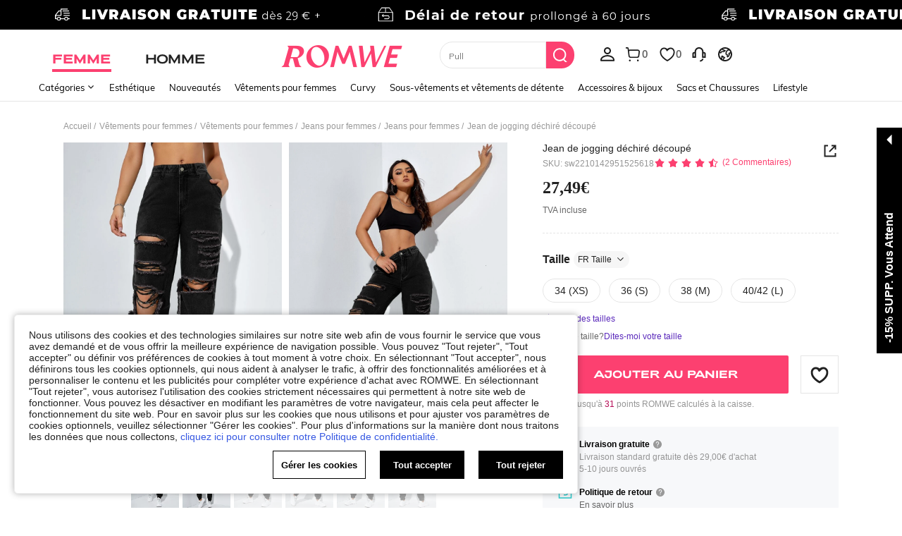

--- FILE ---
content_type: text/javascript; charset=utf-8
request_url: https://fr.romwe.com/devices/v3/profile/web?callback=smCB_1769343949202&organization=FPNyuLhAtVnAeldjikus&smdata=W7N7Uu94bq%2BVmrg%2BpkkKvFZgZI6vVFKHgHVQYNmJ3R5AT2LG3PEexJ2Xx8Te%2Bob%2F%2B1Dpzm%2FOv9DP80U7bhbBgK3sTBQymlgkk63vdTvcizFVtILmq%2FEbuvDQeSEcqqvwtMhYnWsWYdMPIAJgiui1SwLWG4Pf7%2FH%2BculbN6U8R90ilLvIxnoDasMj6A8jtfqCRFwnDTQ9O9slsjC17D62VAMGtCauieKjg8tTDrkiiXbnB%2BYmRaCz73D0eKeaGD11Pgs2dth9LEKEBccnHaHE2rNowUYdTRcnjqkMW55ip%2Bv9gQDj6y4WN5950%2FvsPUg3sC9fpKbJ%2F7MYqfEwBaZjTy%2FiEZgqqOwQXLYwC8lFwb3d8gQ2SRfaUVaEjasxNBMoMkxFARPWSjtMy8rkflBKBOGEHeEY%2F1S8zxMoteb%2B0L06wdW4j%2BI4z9bqtdiTotrNuJnxvy3yYaZnF5En0eENxk%2BzyTCNp9D5VZMEQzWcZrEBY5lV3Z3zGfiLtuSB8BCbyLoOTZ%2FLJjlFT13HbqaLOhANv3CKCSQtA6DdVBaPIjeuF5jlijrQ47BKBmiOmce9hvkL2zUwLe4Lov0BeNfDvFDt%2B83YctAEUTXdD7SPUzNBhz58TsGawF7vRFQkuBtMm7ZDkAyeLys32fjLof9m%2FsK65AWVmRUc%2Fe25ZGSBsYpfMTQHAOg2r%2B7Yx7ikm9jj%2FnK%2BRpcORGkEXU%2BZ%2B0IuNgBnokWu1eTdE%2BYNhaYePJYkz8mSWmJ06j5MJzIMyA60HlM3rpkrJR1D%2Bn%2BRiopkhHoronPrRfZTiI6ACn3zf3QhGHQtkPrW0qkAuLp7nIyWxayKWm6Fri6yJeunKsJ0jav4EWNskRoeXvRQ%2FSiP2JI04z6q0a6VPGXeUjtLRxfDCmou9h4YvEQ%2BVaLdMnPMVUxiVnSFrkxdQzVhJ11%2BIM41YU28zyZFfrYzOjo65vn2Mif34VH%2Fshth%2F0byh6gObldZWh2A8JsA0REU9CljfhswXrHF977l01wcydfBjAxd%2BQ5AyILYFd699CPnBO7ujESnS7m1TMTU4H4f2Uvrl1IRPAqbNmZvVQCImTO5vukJBUpO3pT7fUaSqOC%2BVKDvfVBaV0fgE35zmm5mE3TtatRyL8%2FKNPiQCqcEJa38wXahWf8o4MwjwQaXwynY8Z6yUNRwLolbmxFm%2FuQQ4UAPquqmn8Z8pAu3cNsEZG9Fsni686EmxkoaC8aCKg0yS%2BxhQBj1ucPgeiRcMihKjuusokA6mOrN1tA6tXYNw1iU%2FwBCxQmUdiZJ9VbcP4hZtP%2Bfk%2BI8tVHp7rSEhrJDBUxDoMRChA29f177N%2F2QlzOoMRMVNnGgfwAYYnIy1RcndRm2nuZEk0Wqxmj6jN%2BiM1MXmJ0jOaS28Ouz45w%3D%3D1487577677129&os=web&version=2.0.0
body_size: -188
content:
window['smCB_1769343949202'] && smCB_1769343949202({"code":1100,"detail":{"len":"12","sign":"kqnHTg5SnnBnnV8ta/7z7A==","timestamp":"1487582755342"},"requestId":"63ba4cc27d20acedc7cdc1e4436e7c74"})

--- FILE ---
content_type: application/javascript
request_url: https://romwe.ltwebstatic.com/she_dist/assets/94421-f9eda21523e281bb.js
body_size: 17212
content:
(self.webpackChunkSHEIN_W=self.webpackChunkSHEIN_W||[]).push([[94421],{746452:function(e,o,t){"use strict";t.r(o);var r=t(488276),n=t.n(r),i=t(458508),a=t.n(i),l=t(231527),s=t.n(l),c=new URL(t(858827),t.b),_=a()(n()),m=s()(c);_.push([e.id,".svgicon-close { background-image: url("+m+") }","",{version:3,sources:["webpack://./public/src/icon/close.svg"],names:[],mappings:"AAAA,iBAAiB,0DAA0d",sourcesContent:[".svgicon-close { background-image: url(\"data:image/svg+xml,%3Csvg xmlns='http://www.w3.org/2000/svg' class='icon' viewBox='0 0 1024 1024'%3E%3Cdefs%3E%3Cstyle/%3E%3C/defs%3E%3Cpath fill='%23999' d='m559.672 512 286.453-286.453 16.031-16.453-47.25-47.25-16.453 16.031L512 464.328 225.547 177.875l-16.453-16.031-47.25 47.25 16.031 16.453L464.328 512 177.875 798.453l-16.031 16.453 47.25 47.25 16.453-16.031L512 559.672l286.453 286.453 16.453 16.031 47.25-47.25-16.031-16.453z'/%3E%3C/svg%3E\") }"],sourceRoot:""}]),o.default=_},972415:function(e,o,t){"use strict";t.r(o);var r=t(488276),n=t.n(r),i=t(458508),a=t.n(i)()(n());a.push([e.id,"[mir] .comment-report__container .more-btn,[mir] .comment-report__container .tips-content{cursor:pointer}.comment-report__container .tips-content{white-space:nowrap}","",{version:3,sources:["webpack://./public/src/pages/goods_detail_v2/components/Comment/CommentReport/index.vue"],names:[],mappings:"AAEA,0FAGI,cAyBJ,CA5BA,yCAMI,kBAyBJ",sourcesContent:["@import '~public/src/less/RW_variables.less';@import '~public/src/less/mixins/lib.less';@import '~public/src/less/mixins/grid.less';@import '~public/src/less/mixins/buttons.less';@import '~public/src/less/mixins/clamp.less';@import '~public/src/less/mixins/discount_tag.less';@sui_color_brand: #FC4070;@sui_color_main: #FC4070;@sui_color_discount: #FC4070;@sui_color_discount_dark: #FC4070;@sui_color_promo: #FC4070;@sui_color_promo_dark: #FC4070;@sui_color_promo_bg: #FFF7F9;@sui_color_highlight: #B40954;@sui_color_highlight_special: #FC4070;@sui_color_welfare: #FC4070;@sui_color_welfare_dark: #FC4070;@sui_color_welfare_bg: #FFF7F9;@sui_color_honor: #FC4070;@sui_color_safety: #0D776E;@sui_color_safety_bg: #EFFBFA;@sui_color_new: #83FFCC;@sui_color_link: #5A29BB;@sui_color_note_light_bg: #F3EFFD;@sui_color_flash: #FF4C3A;@sui_color_guide: #FC4070;@sui_color_unusual: #CE1E33;@sui_color_unusual_bg: #FFE3E6;@sui_color_success: #0D776E;@sui_color_prompt_unusual: #FFE3E6;@sui_color_prompt_warning: #FFF9D9;@sui_color_prompt_success: #D8F5FA;@sui_color_prompt_common: #FFF3F9;@sui_color_button_stroke_light: #FC4070;@sui_color_micro_emphasis: #A84922;@sui_color_micro_emphasis_bg: #FFF7F0;@sui_color_lightgreen: #2BCACC;@sui_color_warning: #E34E60;@sui_color_black: #000000;@sui_color_black_alpha80: rgba(0,0,0,.8);@sui_color_black_alpha60: rgba(0,0,0,.6);@sui_color_black_alpha30: rgba(0,0,0,.3);@sui_color_white: #ffffff;@sui_color_white_alpha80: rgba(255,255,255,.8);@sui_color_white_alpha60: rgba(255,255,255,.6);@sui_color_white_alpha30: rgba(255,255,255,.3);@sui_color_white_alpha96: rgba(255,255,255,.96);@sui_color_gray_dark1: #222222;@sui_color_gray_alpha60: rgba(34,34,34,.6);@sui_color_gray_alpha30: rgba(34,34,34,.3);@sui_color_gray_dark2: #666666;@sui_color_gray_dark3: #767676;@sui_color_gray_light1: #959595;@sui_color_gray_light2: #bbbbbb;@sui_color_gray_light3: #cccccc;@sui_color_gray_weak1: #e5e5e5;@sui_color_gray_weak2: #F6F6F6;@sui_color_gray_weak1a: #F2F2F2;@sui_color_club_rosegold_dark1: #873C00;@sui_color_club_rosegold_dark2: #C96E3F;@sui_color_club_rosegold_dark3: #DA7E50;@sui_color_club_rosegold_dark4: #EAA27E;@sui_color_club_rosegold: #FFBA97;@sui_color_club_rosegold_light1: #FFD8C4;@sui_color_club_rosegold_light2: #FFE2D3;@sui_color_club_gold: #FEECC3;@sui_color_club_black: #161616;@sui_color_club_orange: #FF7F46;\n\n.comment-report__container {\n  .tips-content,\n  .more-btn {\n    cursor: pointer;\n  }\n  .tips-content {\n    white-space: nowrap;\n  }\n}\n"],sourceRoot:""}]),o.default=a},655713:function(e,o,t){"use strict";t.r(o);var r=t(488276),n=t.n(r),i=t(458508),a=t.n(i)()(n());a.push([e.id,"[mir] .content{margin-top:32px}.content .select-list__item{align-items:center;box-sizing:border-box;display:inline-flex;font-size:14px;font-weight:400;height:48px;width:100%}[mir] .content .select-list__item{background:#f6f6f6;margin-bottom:8px;padding:0 16px}[mir] .content .select-list__item:last-child{margin-bottom:0}.content .select-list__item .sui-radio__label{font-size:14px!important;white-space:pre-wrap;word-wrap:break-word;box-sizing:border-box}[mir] .content .btn{margin-top:32px}","",{version:3,sources:["webpack://./public/src/pages/goods_detail_v2/components/Comment/CommentReport/report/report.vue"],names:[],mappings:"AAEA,eACE,eA0BF,CA3BA,4BASI,kBAAA,CAGA,qBAAA,CATA,mBAAA,CAKA,cAAA,CADA,eAAA,CAHA,WAAA,CACA,UAkCJ,CAvCA,kCAUI,kBAAA,CACA,iBAAA,CALA,cAiCJ,CA1BI,6CACE,eA4BN,CA1CA,8CAiBM,wBAAA,CACA,oBAAA,CACA,oBAAA,CACA,qBA6BN,CAjDA,oBAwBI,eA4BJ",sourcesContent:["@import '~public/src/less/RW_variables.less';@import '~public/src/less/mixins/lib.less';@import '~public/src/less/mixins/grid.less';@import '~public/src/less/mixins/buttons.less';@import '~public/src/less/mixins/clamp.less';@import '~public/src/less/mixins/discount_tag.less';@sui_color_brand: #FC4070;@sui_color_main: #FC4070;@sui_color_discount: #FC4070;@sui_color_discount_dark: #FC4070;@sui_color_promo: #FC4070;@sui_color_promo_dark: #FC4070;@sui_color_promo_bg: #FFF7F9;@sui_color_highlight: #B40954;@sui_color_highlight_special: #FC4070;@sui_color_welfare: #FC4070;@sui_color_welfare_dark: #FC4070;@sui_color_welfare_bg: #FFF7F9;@sui_color_honor: #FC4070;@sui_color_safety: #0D776E;@sui_color_safety_bg: #EFFBFA;@sui_color_new: #83FFCC;@sui_color_link: #5A29BB;@sui_color_note_light_bg: #F3EFFD;@sui_color_flash: #FF4C3A;@sui_color_guide: #FC4070;@sui_color_unusual: #CE1E33;@sui_color_unusual_bg: #FFE3E6;@sui_color_success: #0D776E;@sui_color_prompt_unusual: #FFE3E6;@sui_color_prompt_warning: #FFF9D9;@sui_color_prompt_success: #D8F5FA;@sui_color_prompt_common: #FFF3F9;@sui_color_button_stroke_light: #FC4070;@sui_color_micro_emphasis: #A84922;@sui_color_micro_emphasis_bg: #FFF7F0;@sui_color_lightgreen: #2BCACC;@sui_color_warning: #E34E60;@sui_color_black: #000000;@sui_color_black_alpha80: rgba(0,0,0,.8);@sui_color_black_alpha60: rgba(0,0,0,.6);@sui_color_black_alpha30: rgba(0,0,0,.3);@sui_color_white: #ffffff;@sui_color_white_alpha80: rgba(255,255,255,.8);@sui_color_white_alpha60: rgba(255,255,255,.6);@sui_color_white_alpha30: rgba(255,255,255,.3);@sui_color_white_alpha96: rgba(255,255,255,.96);@sui_color_gray_dark1: #222222;@sui_color_gray_alpha60: rgba(34,34,34,.6);@sui_color_gray_alpha30: rgba(34,34,34,.3);@sui_color_gray_dark2: #666666;@sui_color_gray_dark3: #767676;@sui_color_gray_light1: #959595;@sui_color_gray_light2: #bbbbbb;@sui_color_gray_light3: #cccccc;@sui_color_gray_weak1: #e5e5e5;@sui_color_gray_weak2: #F6F6F6;@sui_color_gray_weak1a: #F2F2F2;@sui_color_club_rosegold_dark1: #873C00;@sui_color_club_rosegold_dark2: #C96E3F;@sui_color_club_rosegold_dark3: #DA7E50;@sui_color_club_rosegold_dark4: #EAA27E;@sui_color_club_rosegold: #FFBA97;@sui_color_club_rosegold_light1: #FFD8C4;@sui_color_club_rosegold_light2: #FFE2D3;@sui_color_club_gold: #FEECC3;@sui_color_club_black: #161616;@sui_color_club_orange: #FF7F46;\n\n.content {\n  margin-top: 32px;\n  .select-list__item {\n    display: inline-flex;\n    height: 48px;\n    width: 100%;\n    padding: 0 16px;\n    font-weight: 400;\n    font-size: 14px;\n    align-items: center;\n    background: #f6f6f6;\n    margin-bottom: 8px;\n    box-sizing: border-box;\n    &:last-child {\n      margin-bottom: 0;\n    }\n    .sui-radio__label {\n      font-size: 14px !important; /* stylelint-disable-line declaration-no-important */\n      white-space: pre-wrap;\n      word-wrap: break-word;\n      box-sizing: border-box;\n    }\n  }\n  .btn {\n    margin-top: 32px;\n  }\n}\n"],sourceRoot:""}]),o.default=a},356351:function(e,o,t){"use strict";t.r(o);var r=t(488276),n=t.n(r),i=t(458508),a=t.n(i)()(n());a.push([e.id,"[mir] .comment-tag-box[data-v-77fcaa4e]{margin-bottom:10px;margin-top:-6px}.comment-tag-box li[data-v-77fcaa4e]{color:#666;font-size:16px}[mir] .comment-tag-box li[data-v-77fcaa4e]{margin-top:4px}[mir] .comment-tag-box li[data-v-77fcaa4e]:first-child{margin-top:0}.comment-tag-box li .tag-content[data-v-77fcaa4e]{color:#222}","",{version:3,sources:["webpack://./public/src/pages/goods_detail_v2/components/Comment/CommentTag.vue"],names:[],mappings:"AAEA,wCAEE,kBAAA,CADA,eA2BF,CA5BA,qCAKI,UAAA,CADA,cA6BJ,CAjCA,2CAMI,cA2BJ,CA1BI,uDACE,YA4BN,CApCA,kDAYM,UA2BN",sourcesContent:["@import '~public/src/less/RW_variables.less';@import '~public/src/less/mixins/lib.less';@import '~public/src/less/mixins/grid.less';@import '~public/src/less/mixins/buttons.less';@import '~public/src/less/mixins/clamp.less';@import '~public/src/less/mixins/discount_tag.less';@sui_color_brand: #FC4070;@sui_color_main: #FC4070;@sui_color_discount: #FC4070;@sui_color_discount_dark: #FC4070;@sui_color_promo: #FC4070;@sui_color_promo_dark: #FC4070;@sui_color_promo_bg: #FFF7F9;@sui_color_highlight: #B40954;@sui_color_highlight_special: #FC4070;@sui_color_welfare: #FC4070;@sui_color_welfare_dark: #FC4070;@sui_color_welfare_bg: #FFF7F9;@sui_color_honor: #FC4070;@sui_color_safety: #0D776E;@sui_color_safety_bg: #EFFBFA;@sui_color_new: #83FFCC;@sui_color_link: #5A29BB;@sui_color_note_light_bg: #F3EFFD;@sui_color_flash: #FF4C3A;@sui_color_guide: #FC4070;@sui_color_unusual: #CE1E33;@sui_color_unusual_bg: #FFE3E6;@sui_color_success: #0D776E;@sui_color_prompt_unusual: #FFE3E6;@sui_color_prompt_warning: #FFF9D9;@sui_color_prompt_success: #D8F5FA;@sui_color_prompt_common: #FFF3F9;@sui_color_button_stroke_light: #FC4070;@sui_color_micro_emphasis: #A84922;@sui_color_micro_emphasis_bg: #FFF7F0;@sui_color_lightgreen: #2BCACC;@sui_color_warning: #E34E60;@sui_color_black: #000000;@sui_color_black_alpha80: rgba(0,0,0,.8);@sui_color_black_alpha60: rgba(0,0,0,.6);@sui_color_black_alpha30: rgba(0,0,0,.3);@sui_color_white: #ffffff;@sui_color_white_alpha80: rgba(255,255,255,.8);@sui_color_white_alpha60: rgba(255,255,255,.6);@sui_color_white_alpha30: rgba(255,255,255,.3);@sui_color_white_alpha96: rgba(255,255,255,.96);@sui_color_gray_dark1: #222222;@sui_color_gray_alpha60: rgba(34,34,34,.6);@sui_color_gray_alpha30: rgba(34,34,34,.3);@sui_color_gray_dark2: #666666;@sui_color_gray_dark3: #767676;@sui_color_gray_light1: #959595;@sui_color_gray_light2: #bbbbbb;@sui_color_gray_light3: #cccccc;@sui_color_gray_weak1: #e5e5e5;@sui_color_gray_weak2: #F6F6F6;@sui_color_gray_weak1a: #F2F2F2;@sui_color_club_rosegold_dark1: #873C00;@sui_color_club_rosegold_dark2: #C96E3F;@sui_color_club_rosegold_dark3: #DA7E50;@sui_color_club_rosegold_dark4: #EAA27E;@sui_color_club_rosegold: #FFBA97;@sui_color_club_rosegold_light1: #FFD8C4;@sui_color_club_rosegold_light2: #FFE2D3;@sui_color_club_gold: #FEECC3;@sui_color_club_black: #161616;@sui_color_club_orange: #FF7F46;\n\n.comment-tag-box {\n  margin-top: -6px;\n  margin-bottom: 10px;\n  li {\n    font-size: 16px;\n    color: @sui_color_gray_dark2;\n    margin-top: 4px;\n    &:first-child {\n      margin-top: 0;\n    }\n\n    .tag-content {\n      color: @sui_color_gray_dark1;\n    }\n  }\n}\n"],sourceRoot:""}]),o.default=a},775417:function(e,o,t){"use strict";t.r(o);var r=t(488276),n=t.n(r),i=t(458508),a=t.n(i)()(n());a.push([e.id,".date[data-v-cdd6bc0a]{font-size:13px;white-space:nowrap}","",{version:3,sources:["webpack://./public/src/pages/goods_detail_v2/components/Comment/CommentTime.vue"],names:[],mappings:"AAEA,uBACE,cAAA,CACA,kBA0BF",sourcesContent:["@import '~public/src/less/RW_variables.less';@import '~public/src/less/mixins/lib.less';@import '~public/src/less/mixins/grid.less';@import '~public/src/less/mixins/buttons.less';@import '~public/src/less/mixins/clamp.less';@import '~public/src/less/mixins/discount_tag.less';@sui_color_brand: #FC4070;@sui_color_main: #FC4070;@sui_color_discount: #FC4070;@sui_color_discount_dark: #FC4070;@sui_color_promo: #FC4070;@sui_color_promo_dark: #FC4070;@sui_color_promo_bg: #FFF7F9;@sui_color_highlight: #B40954;@sui_color_highlight_special: #FC4070;@sui_color_welfare: #FC4070;@sui_color_welfare_dark: #FC4070;@sui_color_welfare_bg: #FFF7F9;@sui_color_honor: #FC4070;@sui_color_safety: #0D776E;@sui_color_safety_bg: #EFFBFA;@sui_color_new: #83FFCC;@sui_color_link: #5A29BB;@sui_color_note_light_bg: #F3EFFD;@sui_color_flash: #FF4C3A;@sui_color_guide: #FC4070;@sui_color_unusual: #CE1E33;@sui_color_unusual_bg: #FFE3E6;@sui_color_success: #0D776E;@sui_color_prompt_unusual: #FFE3E6;@sui_color_prompt_warning: #FFF9D9;@sui_color_prompt_success: #D8F5FA;@sui_color_prompt_common: #FFF3F9;@sui_color_button_stroke_light: #FC4070;@sui_color_micro_emphasis: #A84922;@sui_color_micro_emphasis_bg: #FFF7F0;@sui_color_lightgreen: #2BCACC;@sui_color_warning: #E34E60;@sui_color_black: #000000;@sui_color_black_alpha80: rgba(0,0,0,.8);@sui_color_black_alpha60: rgba(0,0,0,.6);@sui_color_black_alpha30: rgba(0,0,0,.3);@sui_color_white: #ffffff;@sui_color_white_alpha80: rgba(255,255,255,.8);@sui_color_white_alpha60: rgba(255,255,255,.6);@sui_color_white_alpha30: rgba(255,255,255,.3);@sui_color_white_alpha96: rgba(255,255,255,.96);@sui_color_gray_dark1: #222222;@sui_color_gray_alpha60: rgba(34,34,34,.6);@sui_color_gray_alpha30: rgba(34,34,34,.3);@sui_color_gray_dark2: #666666;@sui_color_gray_dark3: #767676;@sui_color_gray_light1: #959595;@sui_color_gray_light2: #bbbbbb;@sui_color_gray_light3: #cccccc;@sui_color_gray_weak1: #e5e5e5;@sui_color_gray_weak2: #F6F6F6;@sui_color_gray_weak1a: #F2F2F2;@sui_color_club_rosegold_dark1: #873C00;@sui_color_club_rosegold_dark2: #C96E3F;@sui_color_club_rosegold_dark3: #DA7E50;@sui_color_club_rosegold_dark4: #EAA27E;@sui_color_club_rosegold: #FFBA97;@sui_color_club_rosegold_light1: #FFD8C4;@sui_color_club_rosegold_light2: #FFE2D3;@sui_color_club_gold: #FEECC3;@sui_color_club_black: #161616;@sui_color_club_orange: #FF7F46;\n\n.date {\n  font-size: 13px;\n  white-space: nowrap;\n}\n"],sourceRoot:""}]),o.default=a},954671:function(e,o,t){"use strict";t.r(o);var r=t(488276),n=t.n(r),i=t(458508),a=t.n(i)()(n());a.push([e.id,".local-tag[data-v-439b832a]{align-items:center;color:#959595;display:flex;font-size:12px}[mir=ltr] .local-tag[data-v-439b832a]{border-left:1px solid #bbb;margin-left:6px;padding-left:6px}[mir=rtl] .local-tag[data-v-439b832a]{border-right:1px solid #bbb;margin-right:6px;padding-right:6px}[mir=ltr] .local-tag .local-tag-text[data-v-439b832a]{margin-left:2px}[mir=rtl] .local-tag .local-tag-text[data-v-439b832a]{margin-right:2px}","",{version:3,sources:["webpack://./public/src/pages/goods_detail_v2/components/Comment/LocalTag.vue"],names:[],mappings:"AAEA,4BAIE,kBAAA,CAFA,aAAA,CACA,YAAA,CAFA,cAgCF,CAjCA,sCAKE,0BAAA,CAEA,eAAA,CADA,gBA2BF,CAjCA,sCAKE,2BAAA,CAEA,gBAAA,CADA,iBA2BF,CAjCA,sDAUI,eA0BJ,CApCA,sDAUI,gBA0BJ",sourcesContent:["@import '~public/src/less/RW_variables.less';@import '~public/src/less/mixins/lib.less';@import '~public/src/less/mixins/grid.less';@import '~public/src/less/mixins/buttons.less';@import '~public/src/less/mixins/clamp.less';@import '~public/src/less/mixins/discount_tag.less';@sui_color_brand: #FC4070;@sui_color_main: #FC4070;@sui_color_discount: #FC4070;@sui_color_discount_dark: #FC4070;@sui_color_promo: #FC4070;@sui_color_promo_dark: #FC4070;@sui_color_promo_bg: #FFF7F9;@sui_color_highlight: #B40954;@sui_color_highlight_special: #FC4070;@sui_color_welfare: #FC4070;@sui_color_welfare_dark: #FC4070;@sui_color_welfare_bg: #FFF7F9;@sui_color_honor: #FC4070;@sui_color_safety: #0D776E;@sui_color_safety_bg: #EFFBFA;@sui_color_new: #83FFCC;@sui_color_link: #5A29BB;@sui_color_note_light_bg: #F3EFFD;@sui_color_flash: #FF4C3A;@sui_color_guide: #FC4070;@sui_color_unusual: #CE1E33;@sui_color_unusual_bg: #FFE3E6;@sui_color_success: #0D776E;@sui_color_prompt_unusual: #FFE3E6;@sui_color_prompt_warning: #FFF9D9;@sui_color_prompt_success: #D8F5FA;@sui_color_prompt_common: #FFF3F9;@sui_color_button_stroke_light: #FC4070;@sui_color_micro_emphasis: #A84922;@sui_color_micro_emphasis_bg: #FFF7F0;@sui_color_lightgreen: #2BCACC;@sui_color_warning: #E34E60;@sui_color_black: #000000;@sui_color_black_alpha80: rgba(0,0,0,.8);@sui_color_black_alpha60: rgba(0,0,0,.6);@sui_color_black_alpha30: rgba(0,0,0,.3);@sui_color_white: #ffffff;@sui_color_white_alpha80: rgba(255,255,255,.8);@sui_color_white_alpha60: rgba(255,255,255,.6);@sui_color_white_alpha30: rgba(255,255,255,.3);@sui_color_white_alpha96: rgba(255,255,255,.96);@sui_color_gray_dark1: #222222;@sui_color_gray_alpha60: rgba(34,34,34,.6);@sui_color_gray_alpha30: rgba(34,34,34,.3);@sui_color_gray_dark2: #666666;@sui_color_gray_dark3: #767676;@sui_color_gray_light1: #959595;@sui_color_gray_light2: #bbbbbb;@sui_color_gray_light3: #cccccc;@sui_color_gray_weak1: #e5e5e5;@sui_color_gray_weak2: #F6F6F6;@sui_color_gray_weak1a: #F2F2F2;@sui_color_club_rosegold_dark1: #873C00;@sui_color_club_rosegold_dark2: #C96E3F;@sui_color_club_rosegold_dark3: #DA7E50;@sui_color_club_rosegold_dark4: #EAA27E;@sui_color_club_rosegold: #FFBA97;@sui_color_club_rosegold_light1: #FFD8C4;@sui_color_club_rosegold_light2: #FFE2D3;@sui_color_club_gold: #FEECC3;@sui_color_club_black: #161616;@sui_color_club_orange: #FF7F46;\n\n.local-tag {\n  font-size: 12px;\n  color: @sui_color_gray_light1;\n  display: flex;\n  align-items: center;\n  border-left: 1px solid @sui_color_gray_light2;\n  padding-left: 6px;\n  margin-left: 6px;\n\n  .local-tag-text {\n    margin-left: 2px;\n  }\n}\n"],sourceRoot:""}]),o.default=a},543388:function(e,o,t){"use strict";t.r(o);var r=t(488276),n=t.n(r),i=t(458508),a=t.n(i)()(n());a.push([e.id,".multi-rate-box[data-v-94130356]{color:#999;display:flex;flex-wrap:wrap}[mir] .multi-rate-box[data-v-94130356]{margin-bottom:16px}.multi-rate-box li[data-v-94130356]{display:inline-block;font-size:13px}[mir=ltr] .multi-rate-box li[data-v-94130356]{margin-right:16px}[mir=rtl] .multi-rate-box li[data-v-94130356]{margin-left:16px}.multi-rate-box .tag-name[data-v-94130356]{font-weight:700}","",{version:3,sources:["webpack://./public/src/pages/goods_detail_v2/components/Comment/MultiRate.vue"],names:[],mappings:"AAEA,iCAIE,UAAA,CAHA,YAAA,CACA,cA4BF,CA9BA,uCAGE,kBA2BF,CA9BA,oCAQI,oBAAA,CADA,cA4BJ,CAnCA,8CASI,iBA0BJ,CAnCA,8CASI,gBA0BJ,CAnCA,2CAaI,eAyBJ",sourcesContent:["@import '~public/src/less/RW_variables.less';@import '~public/src/less/mixins/lib.less';@import '~public/src/less/mixins/grid.less';@import '~public/src/less/mixins/buttons.less';@import '~public/src/less/mixins/clamp.less';@import '~public/src/less/mixins/discount_tag.less';@sui_color_brand: #FC4070;@sui_color_main: #FC4070;@sui_color_discount: #FC4070;@sui_color_discount_dark: #FC4070;@sui_color_promo: #FC4070;@sui_color_promo_dark: #FC4070;@sui_color_promo_bg: #FFF7F9;@sui_color_highlight: #B40954;@sui_color_highlight_special: #FC4070;@sui_color_welfare: #FC4070;@sui_color_welfare_dark: #FC4070;@sui_color_welfare_bg: #FFF7F9;@sui_color_honor: #FC4070;@sui_color_safety: #0D776E;@sui_color_safety_bg: #EFFBFA;@sui_color_new: #83FFCC;@sui_color_link: #5A29BB;@sui_color_note_light_bg: #F3EFFD;@sui_color_flash: #FF4C3A;@sui_color_guide: #FC4070;@sui_color_unusual: #CE1E33;@sui_color_unusual_bg: #FFE3E6;@sui_color_success: #0D776E;@sui_color_prompt_unusual: #FFE3E6;@sui_color_prompt_warning: #FFF9D9;@sui_color_prompt_success: #D8F5FA;@sui_color_prompt_common: #FFF3F9;@sui_color_button_stroke_light: #FC4070;@sui_color_micro_emphasis: #A84922;@sui_color_micro_emphasis_bg: #FFF7F0;@sui_color_lightgreen: #2BCACC;@sui_color_warning: #E34E60;@sui_color_black: #000000;@sui_color_black_alpha80: rgba(0,0,0,.8);@sui_color_black_alpha60: rgba(0,0,0,.6);@sui_color_black_alpha30: rgba(0,0,0,.3);@sui_color_white: #ffffff;@sui_color_white_alpha80: rgba(255,255,255,.8);@sui_color_white_alpha60: rgba(255,255,255,.6);@sui_color_white_alpha30: rgba(255,255,255,.3);@sui_color_white_alpha96: rgba(255,255,255,.96);@sui_color_gray_dark1: #222222;@sui_color_gray_alpha60: rgba(34,34,34,.6);@sui_color_gray_alpha30: rgba(34,34,34,.3);@sui_color_gray_dark2: #666666;@sui_color_gray_dark3: #767676;@sui_color_gray_light1: #959595;@sui_color_gray_light2: #bbbbbb;@sui_color_gray_light3: #cccccc;@sui_color_gray_weak1: #e5e5e5;@sui_color_gray_weak2: #F6F6F6;@sui_color_gray_weak1a: #F2F2F2;@sui_color_club_rosegold_dark1: #873C00;@sui_color_club_rosegold_dark2: #C96E3F;@sui_color_club_rosegold_dark3: #DA7E50;@sui_color_club_rosegold_dark4: #EAA27E;@sui_color_club_rosegold: #FFBA97;@sui_color_club_rosegold_light1: #FFD8C4;@sui_color_club_rosegold_light2: #FFE2D3;@sui_color_club_gold: #FEECC3;@sui_color_club_black: #161616;@sui_color_club_orange: #FF7F46;\n\n.multi-rate-box {\n  display: flex;\n  flex-wrap: wrap;\n  margin-bottom: 16px;\n  color: #999;\n\n  li {\n    font-size: 13px;\n    display: inline-block;\n    margin-right: 16px;\n  }\n\n  .tag-name {\n    font-weight: 700;\n  }\n}\n"],sourceRoot:""}]),o.default=a},118439:function(e,o,t){"use strict";t.r(o);var r=t(488276),n=t.n(r),i=t(458508),a=t.n(i)()(n());a.push([e.id,".rate-translate{color:#f99;font-size:12px}[mir] .rate-translate{cursor:pointer;margin-bottom:15px}.rate-translate button{color:#5a29bb}[mir] .rate-translate button{background:transparent;border:none;cursor:pointer}.rate-translate-con{position:relative}[mir] .rate-translate-con{background:#f5f4f5;margin-bottom:15px;padding:10px}[mir=ltr] .rate-translate-con{padding-right:24px}[mir=rtl] .rate-translate-con{padding-left:24px}.rate-translate-con .svgicon-close{position:absolute;top:0}[mir] .rate-translate-con .svgicon-close{cursor:pointer;padding:10px;transform:scale(.7)}[mir=ltr] .rate-translate-con .svgicon-close{right:0}[mir=rtl] .rate-translate-con .svgicon-close{left:0}.rate-translate-txt{color:#222;font-size:16px;word-break:break-word}[mir] .rate-translate-txt{margin-bottom:10px}.comment-tag-box{color:#666;font-size:16px}[mir] .comment-tag-box{margin-bottom:10px;margin-top:-10px}.comment-tag-box .tag-content{color:#222}.rate-translate span{color:#f99}.rate-translate .rate-translate-to{color:#999}.rate-translate-select{display:inline-block;position:relative;z-index:1}.rate-translate-select button{color:#f99;height:auto}[mir] .rate-translate-select button{background:transparent;border:none;cursor:pointer}.rate-translate-select ul{color:#222;font-size:12px;max-height:192px;min-width:140px;overflow-y:auto;position:absolute;top:15px;z-index:1;-ms-overflow-style:none;overflow:-moz-scrollbars-none;scrollbar-width:none}[mir] .rate-translate-select ul{background-color:#fff;border:1px solid #f6f6f6;box-shadow:0 2px 5px rgba(0,0,0,.08);padding:5px 0}[mir=ltr] .rate-translate-select ul{left:0}[mir=rtl] .rate-translate-select ul{right:0}.rate-translate-select ul::-webkit-scrollbar{width:0}.rate-translate-select li{cursor:pointer;line-height:34px;overflow:hidden;text-overflow:ellipsis;white-space:nowrap}[mir=ltr] .rate-translate-select li{padding:0 40px 0 15px}[mir=rtl] .rate-translate-select li{padding:0 15px 0 40px}[mir] .rate-translate-select li:hover{background-color:rgba(0,0,0,.08)}.rate-translate-select li .translate-button{height:auto}[mir] .rate-translate-select li .translate-button{background:transparent;border:none}[mir=ltr] .rate-translate-select .svgicon.arrow-up{transform:rotate(180deg)}[mir=rtl] .rate-translate-select .svgicon.arrow-up{transform:rotate(-180deg)}.rate-translate-select.romwe .translate-button,.rate-translate-select.romwe button{color:#222}.rate-translate-select.romwe .j-translate-select.toggle{color:#5a29bb}.rate-translate-by{height:14px}[mir=ltr] .rate-translate-by{margin-left:10px}[mir=rtl] .rate-translate-by{margin-right:10px}.rate-translate-by5{height:14px}[mir=ltr] .rate-translate-by5{margin-left:5px}[mir=rtl] .rate-translate-by5{margin-right:5px}","",{version:3,sources:["webpack://./public/src/pages/goods_detail_v2/components/CommentTranslate.vue","webpack://./public/src/less/mixins/lib.less"],names:[],mappings:"AAEA,gBACE,UAAA,CAEA,cA2BF,CA9BA,sBAIE,cAAA,CAFA,kBA4BF,CA9BA,uBAMI,aA8BJ,CApCA,6BASI,sBAAA,CADA,WAAA,CADA,cA6BJ,CAxBA,oBAIE,iBA2BF,CA/BA,0BAEE,kBAAA,CADA,kBAAA,CAEA,YA4BF,CA/BA,8BCwCI,kBDTJ,CA/BA,8BCwCI,iBDTJ,CA/BA,mCAOI,iBAAA,CAEA,KA8BJ,CAvCA,yCAWI,cAAA,CADA,YAAA,CAEA,mBA2BJ,CAvCA,6CAQI,OA+BJ,CAvCA,6CAQI,MA+BJ,CAxBA,oBACE,UAAA,CACA,cAAA,CAEA,qBA0BF,CA9BA,0BAGE,kBA2BF,CAxBA,iBACE,UAAA,CAIA,cAyBF,CA9BA,uBAIE,kBAAA,CADA,gBA2BF,CA9BA,8BAOI,UA0BJ,CAvBA,qBAEI,UAwBJ,CA1BA,mCAKI,UAwBJ,CArBA,uBAGE,oBAAA,CAFA,iBAAA,CACA,SAwBF,CA1BA,8BAKI,UAAA,CAGA,WAyBJ,CAjCA,oCASI,sBAAA,CAFA,WAAA,CADA,cA2BJ,CAjCA,0BAwBI,UAAA,CANA,cAAA,CAEA,gBAAA,CAJA,eAAA,CAKA,eAAA,CATA,iBAAA,CACA,QAAA,CASA,SAAA,CAIA,uBAAA,CAEA,6BAAA,CACA,oBAyBJ,CAtDA,gCAiBI,qBAAA,CAEA,wBAAA,CAIA,oCAAA,CARA,aAuCJ,CAtDA,oCCsBI,MDgCJ,CAtDA,oCCsBI,ODgCJ,CAvBI,6CACE,OAyBN,CAzDA,0BAyCI,cAAA,CAJA,gBAAA,CAEA,eAAA,CACA,sBAAA,CAFA,kBA4BJ,CAlEA,oCAoCI,qBA8BJ,CAlEA,oCAoCI,qBA8BJ,CAxBI,sCACE,gCA0BN,CArEA,4CA+CM,WA2BN,CA1EA,kDA8CM,sBAAA,CAEA,WA0BN,CA1EA,mDAoDI,wBAyBJ,CA7EA,mDAoDI,yBAyBJ,CAtBE,mFAGI,UAuBN,CA1BE,wDAMI,aAuBN,CAnBA,mBACE,WAsBF,CAvBA,6BCzEI,gBDgGJ,CAvBA,6BCzEI,iBDgGJ,CAnBA,oBACE,WAsBF,CAvBA,8BC7EI,eDoGJ,CAvBA,8BC7EI,gBDoGJ",sourcesContent:["@import '~public/src/less/RW_variables.less';@import '~public/src/less/mixins/lib.less';@import '~public/src/less/mixins/grid.less';@import '~public/src/less/mixins/buttons.less';@import '~public/src/less/mixins/clamp.less';@import '~public/src/less/mixins/discount_tag.less';@sui_color_brand: #FC4070;@sui_color_main: #FC4070;@sui_color_discount: #FC4070;@sui_color_discount_dark: #FC4070;@sui_color_promo: #FC4070;@sui_color_promo_dark: #FC4070;@sui_color_promo_bg: #FFF7F9;@sui_color_highlight: #B40954;@sui_color_highlight_special: #FC4070;@sui_color_welfare: #FC4070;@sui_color_welfare_dark: #FC4070;@sui_color_welfare_bg: #FFF7F9;@sui_color_honor: #FC4070;@sui_color_safety: #0D776E;@sui_color_safety_bg: #EFFBFA;@sui_color_new: #83FFCC;@sui_color_link: #5A29BB;@sui_color_note_light_bg: #F3EFFD;@sui_color_flash: #FF4C3A;@sui_color_guide: #FC4070;@sui_color_unusual: #CE1E33;@sui_color_unusual_bg: #FFE3E6;@sui_color_success: #0D776E;@sui_color_prompt_unusual: #FFE3E6;@sui_color_prompt_warning: #FFF9D9;@sui_color_prompt_success: #D8F5FA;@sui_color_prompt_common: #FFF3F9;@sui_color_button_stroke_light: #FC4070;@sui_color_micro_emphasis: #A84922;@sui_color_micro_emphasis_bg: #FFF7F0;@sui_color_lightgreen: #2BCACC;@sui_color_warning: #E34E60;@sui_color_black: #000000;@sui_color_black_alpha80: rgba(0,0,0,.8);@sui_color_black_alpha60: rgba(0,0,0,.6);@sui_color_black_alpha30: rgba(0,0,0,.3);@sui_color_white: #ffffff;@sui_color_white_alpha80: rgba(255,255,255,.8);@sui_color_white_alpha60: rgba(255,255,255,.6);@sui_color_white_alpha30: rgba(255,255,255,.3);@sui_color_white_alpha96: rgba(255,255,255,.96);@sui_color_gray_dark1: #222222;@sui_color_gray_alpha60: rgba(34,34,34,.6);@sui_color_gray_alpha30: rgba(34,34,34,.3);@sui_color_gray_dark2: #666666;@sui_color_gray_dark3: #767676;@sui_color_gray_light1: #959595;@sui_color_gray_light2: #bbbbbb;@sui_color_gray_light3: #cccccc;@sui_color_gray_weak1: #e5e5e5;@sui_color_gray_weak2: #F6F6F6;@sui_color_gray_weak1a: #F2F2F2;@sui_color_club_rosegold_dark1: #873C00;@sui_color_club_rosegold_dark2: #C96E3F;@sui_color_club_rosegold_dark3: #DA7E50;@sui_color_club_rosegold_dark4: #EAA27E;@sui_color_club_rosegold: #FFBA97;@sui_color_club_rosegold_light1: #FFD8C4;@sui_color_club_rosegold_light2: #FFE2D3;@sui_color_club_gold: #FEECC3;@sui_color_club_black: #161616;@sui_color_club_orange: #FF7F46;\n\n.rate-translate {\n  color: @color_blue_dark;\n  margin-bottom: 15px;\n  font-size: 12px;\n  cursor: pointer;\n  button {\n    color: @sui_color_link;\n    cursor: pointer;\n    border: none;\n    background: transparent;\n  }\n}\n.rate-translate-con {\n  margin-bottom: 15px;\n  background: #f5f4f5;\n  padding: 10px;\n  position: relative;\n  .padding-r(24px);\n  .svgicon-close {\n    position: absolute;\n    right: 0;\n    top: 0;\n    padding: 10px;\n    cursor: pointer;\n    transform: scale(0.7);\n  }\n}\n.rate-translate-txt {\n  color: #222;\n  font-size: 16px;\n  margin-bottom: 10px;\n  word-break: break-word;\n}\n.comment-tag-box {\n  color: @sui_color_gray_dark2;\n  font-size: 16px;\n  margin-top: -10px;\n  margin-bottom: 10px;\n  font-size: 16px;\n  .tag-content {\n    color: #222;\n  }\n}\n.rate-translate {\n  span {\n    color: @color_blue_dark;\n  }\n  .rate-translate-to {\n    color: #999999;\n  }\n}\n.rate-translate-select {\n  position: relative;\n  z-index: @zindex-hack;\n  display: inline-block;\n  button {\n    color: @color_blue_dark;\n    cursor: pointer;\n    border: none;\n    height: unset;\n    background: transparent;\n  }\n  ul {\n    position: absolute;\n    top: 15px;\n    .left(0);\n    padding: 5px 0;\n    min-width: 140px;\n    background-color: #fff;\n    font-size: 12px;\n    border: 1px solid #f6f6f6;\n    max-height: 192px;\n    overflow-y: auto;\n    z-index: @zindex-hack;\n    box-shadow: 0 2px 5px rgba(0, 0, 0, 0.08);\n    color: #222;\n    /*隐藏滚动条，当IE下溢出，仍然可以滚动*/\n    -ms-overflow-style: none;\n    /*火狐下隐藏滚动条*/\n    overflow: -moz-scrollbars-none;\n    scrollbar-width: none;\n    /*Chrome下隐藏滚动条，溢出可以透明滚动*/\n    &::-webkit-scrollbar {\n      width: 0;\n    }\n  }\n  li {\n    padding: 0 40px 0 15px; /*rtl:ignore*/\n    line-height: 34px;\n    white-space: nowrap;\n    overflow: hidden;\n    text-overflow: ellipsis;\n    cursor: pointer;\n    &:hover {\n      background-color: rgba(0, 0, 0, 0.08);\n    }\n    .translate-button {\n      background: transparent;\n      height: unset;\n      border: none;\n    }\n  }\n  .svgicon.arrow-up {\n    transform: rotate(180deg);\n  }\n\n  &.romwe {\n    button,\n    .translate-button {\n      color: #222;\n    }\n    .j-translate-select.toggle {\n      color: @sui_color_link;\n    }\n  }\n}\n.rate-translate-by {\n  height: 14px;\n  .margin-l(10px);\n}\n.rate-translate-by5 {\n  height: 14px;\n  .margin-l(5px);\n}\n",'// Clearfix\n//\n// For modern browsers\n// 1. The space content is one way to avoid an Opera bug when the\n//    contenteditable attribute is included anywhere else in the document.\n//    Otherwise it causes space to appear at the top and bottom of elements\n//    that are clearfixed.\n// 2. The use of `table` rather than `block` is only necessary if using\n//    `:before` to contain the top-margins of child elements.\n//\n// Source: http://nicolasgallagher.com/micro-clearfix-hack/\n\n.clearfix() {\n  &:before,\n  &:after {\n    content: " "; // 1\n    display: table; // 2\n  }\n  &:after {\n    clear: both;\n  }\n}\n\n.fl() {\n    float: left !important; /* stylelint-disable-line declaration-no-important */\n}\n.fr() {\n    float: right !important; /* stylelint-disable-line declaration-no-important */\n}\n.normal-fl(){\n    float: left;\n}\n.normal-fr(){\n    float: right;\n}\n.txt-l() {\n    text-align: left;\n}\n.txt-r() {\n    text-align: right;\n}\n.bg-position-r() {\n  background-position: right;\n}\n.margin-l(@size) {\n    margin-left: @size;\n}\n.margin-r(@size) {\n    margin-right: @size;\n}\n.padding-l(@size) {\n    padding-left: @size;\n}\n.padding-r(@size) {\n    padding-right: @size;\n}\n.border-l(@size, @color) {\n    border-left: @size solid @color;\n}\n.border-r(@size, @color) {\n    border-right: @size solid @color;\n}\n.border-l-type(@size, @color, @type) {\n    border-left: @size @type @color;\n}\n.border-r-type(@size, @color, @type) {\n    border-right: @size @type @color;\n}\n.transform-origin-l() {\n  transform-origin: left;\n}\n.transform-origin-r() {\n  transform-origin: right;\n}\n.left(@size) {\n    left: @size;\n}\n.right(@size) {\n    right: @size;\n}\n.direction-l() {\n  direction: ltr;\n}\n.direction-r() {\n  direction: rtl;\n}\n\n.scrollbar-hor(){\n  &::-webkit-scrollbar {\n    height: 6px;\n  }\n  &::-webkit-scrollbar-thumb {\n      border-radius: 3px;\n      background-color: rgba(224,224,224,1);\n  }\n  &::-webkit-scrollbar-track {\n      border-radius: 3px;\n      background-color: rgba(247,248,250,1);\n  }\n}\n.scrollbar-ver() {\n  &::-webkit-scrollbar {\n    width: 6px!important;\n  }\n  &::-webkit-scrollbar-thumb {\n      border-radius: 3px;\n      background-color: rgba(224,224,224,1);\n  }\n  &::-webkit-scrollbar-track {\n      margin-top: 13px;\n      margin-bottom: 13px;\n      border-radius: 3px;\n      background-color: rgba(247,248,250,1);\n  }\n}\n\n.ver-hor-center() {\n  top: 50%;\n  left: 50%;\n  transform: translate(-50%, -50%);\n}\n\n.center-block() {\n  display: block;\n  margin-left: auto;\n  margin-right: auto;\n}\n\n.text-overflow() {\n  overflow: hidden;\n  text-overflow: ellipsis;\n  white-space: nowrap;\n}\n\n// 多行显示\n.line-camp(@clamp:2) {\n  text-overflow: -o-ellipsis-lastline;\n  overflow: hidden;\n  text-overflow: ellipsis;\n  display: -webkit-box;\n  -webkit-line-clamp: @clamp;\n  -webkit-box-orient: vertical;\n}\n\n.rational-box(@ratio) {\n    display: inline-block;\n    width: 100%;\n    height: 0;\n    overflow: hidden;\n    padding-bottom: @ratio;\n}\n\n.rational-img() {\n    width: 100%;\n    height: 100%;\n    object-fit: cover;\n    object-position: top;\n}\n\n.transition(@prop) {\n  transition: @prop .2s;\n}\n\n.transform-x(@distance) {\n  transform: translateX(@distance);\n}\n\n.transform-rotate(@deg) {\n  transform: rotate(@deg);\n}\n\n.placeholder(@color: @input-color-placeholder) {\n  // Firefox\n  &::-moz-placeholder {\n    color: @color;\n    opacity: 1; // Override Firefox\'s unusual default opacity; see https://github.com/twbs/bootstrap/pull/11526\n  }\n  &:-ms-input-placeholder { color: @color; } // Internet Explorer 10+\n  &::-webkit-input-placeholder  { color: @color; } // Safari and Chrome\n}\n\n// WebKit-style focus\n.tab-focus() {\n  // WebKit-specific. Other browsers will keep their default outline style.\n  // (Initially tried to also force default via `outline: initial`,\n  // but that seems to erroneously remove the outline in Firefox altogether.)\n  & when (@IS_SH) {\n    outline: 2px auto #ccc;\n  }\n  & when (@IS_RW) {\n    outline: none;\n  }\n}\n\n// 平行翻转\n.flip() {\n  transform: rotateY(0deg)\n}\n\n.transform-translate(@sizeX, @sizeY) {\n  transform: translate(@sizeX, @sizeY);\n}\n\n.transform-x-l(@x, @y) {\n  transform: translate(@x, @y);\n}\n\n\n// 左右线性渐变\n.bg-linear-gradient-l(@startColor, @endColor) {\n  background-image: linear-gradient(to left, @startColor, @endColor);\n}\n.bg-linear-gradient-r(@startColor, @endColor) {\n  background-image: linear-gradient(to right, @startColor, @endColor);\n}\n.border-radius-l(@sizeLeftTop,@sizeLeftBottom){\n  border-radius: @sizeLeftTop 0px 0px @sizeLeftBottom;\n}\n.border-radius-r(@sizeRightTop,@sizeRightBottom){\n  border-radius: 0px @sizeRightTop @sizeRightBottom 0px;\n}\n\n.zindex-translatez(@zindex,@translatez){\n  z-index: @zindex;\n  transform: @translatez;\n}\n\n.border-radius-l() {\n  border-radius: 18px 0 0 18px;\n}\n.border-radius-r() {\n  border-radius: 0 18px 18px 0;\n}\n'],sourceRoot:""}]),o.default=a},710511:function(e,o,t){"use strict";t.r(o);var r=t(488276),n=t.n(r),i=t(458508),a=t.n(i)()(n());a.push([e.id,'[mir] .common-reviews__tag{padding:25px 0 13px}.common-reviews__tag-item{color:#666;display:inline-block;height:26px;line-height:26px;text-decoration:none}[mir] .common-reviews__tag-item{border:1px solid #e5e5e5;cursor:pointer;margin-bottom:12px;padding:0 12px}[mir=ltr] .common-reviews__tag-item{margin-right:12px}[mir=rtl] .common-reviews__tag-item{margin-left:12px}.common-reviews__tag-item:hover{color:#666;text-decoration:none}[mir][brd=rw] .common-reviews__tag-item:hover{border-color:#f99}.common-reviews__tag-item.active{color:#222;position:relative}[mir] .common-reviews__tag-item.active{border-color:#222}[brd=rw] .common-reviews__tag-item.active{color:#f99}[mir][brd=rw] .common-reviews__tag-item.active{border-color:#f99}.common-reviews__tag-item.active:before{content:"";height:18px;position:absolute;top:0;width:18px}[mir] .common-reviews__tag-item.active:before{background-image:url(/she_dist/images/filter-selected-457931bc64.png);background-repeat:no-repeat;background-size:contain}[mir=ltr] .common-reviews__tag-item.active:before{right:0}[mir=rtl] .common-reviews__tag-item.active:before{left:0}[brd=rw] .common-reviews__tag-item.active:before{display:none}[mir=ltr] .common-reviews__tag-item.is-ar:before{transform:rotate(-270deg)}[mir=rtl] .common-reviews__tag-item.is-ar:before{transform:rotate(270deg)}',"",{version:3,sources:["webpack://./public/src/pages/goods_detail_v2/components/ReviewsTag.vue","webpack://./public/src/less/mixins/lib.less"],names:[],mappings:"AAGE,2BACE,mBAyBJ,CAtBE,0BAOE,UAAA,CANA,oBAAA,CACA,WAAA,CACA,gBAAA,CAOA,oBAwBJ,CAlCE,gCAQE,wBAAA,CACA,cAAA,CAHA,kBAAA,CAFA,cA8BJ,CAlCE,oCCyCE,iBDPJ,CAlCE,oCCyCE,gBDPJ,CAvBI,gCACE,UAAA,CAEA,oBAyBN,CA5BI,8CAEE,iBA0BN,CAtBI,iCAEE,UAAA,CADA,iBA6BN,CA9BI,uCAGE,iBA2BN,CA9BI,0CAKE,UAyBN,CA9BI,+CAME,iBAwBN,CAvBM,wCACE,UAAA,CAEA,WAAA,CADA,iBAAA,CAGA,KAAA,CADA,UAgCR,CApCM,8CASE,qEAAA,CADA,2BAAA,CADA,uBA6BR,CApCM,kDC+CF,ODXJ,CApCM,kDC+CF,MDXJ,CApCM,iDAWE,YAyBR,CArBM,iDACE,yBAuBR,CAxBM,iDACE,wBAuBR",sourcesContent:["@import '~public/src/less/RW_variables.less';@import '~public/src/less/mixins/lib.less';@import '~public/src/less/mixins/grid.less';@import '~public/src/less/mixins/buttons.less';@import '~public/src/less/mixins/clamp.less';@import '~public/src/less/mixins/discount_tag.less';@sui_color_brand: #FC4070;@sui_color_main: #FC4070;@sui_color_discount: #FC4070;@sui_color_discount_dark: #FC4070;@sui_color_promo: #FC4070;@sui_color_promo_dark: #FC4070;@sui_color_promo_bg: #FFF7F9;@sui_color_highlight: #B40954;@sui_color_highlight_special: #FC4070;@sui_color_welfare: #FC4070;@sui_color_welfare_dark: #FC4070;@sui_color_welfare_bg: #FFF7F9;@sui_color_honor: #FC4070;@sui_color_safety: #0D776E;@sui_color_safety_bg: #EFFBFA;@sui_color_new: #83FFCC;@sui_color_link: #5A29BB;@sui_color_note_light_bg: #F3EFFD;@sui_color_flash: #FF4C3A;@sui_color_guide: #FC4070;@sui_color_unusual: #CE1E33;@sui_color_unusual_bg: #FFE3E6;@sui_color_success: #0D776E;@sui_color_prompt_unusual: #FFE3E6;@sui_color_prompt_warning: #FFF9D9;@sui_color_prompt_success: #D8F5FA;@sui_color_prompt_common: #FFF3F9;@sui_color_button_stroke_light: #FC4070;@sui_color_micro_emphasis: #A84922;@sui_color_micro_emphasis_bg: #FFF7F0;@sui_color_lightgreen: #2BCACC;@sui_color_warning: #E34E60;@sui_color_black: #000000;@sui_color_black_alpha80: rgba(0,0,0,.8);@sui_color_black_alpha60: rgba(0,0,0,.6);@sui_color_black_alpha30: rgba(0,0,0,.3);@sui_color_white: #ffffff;@sui_color_white_alpha80: rgba(255,255,255,.8);@sui_color_white_alpha60: rgba(255,255,255,.6);@sui_color_white_alpha30: rgba(255,255,255,.3);@sui_color_white_alpha96: rgba(255,255,255,.96);@sui_color_gray_dark1: #222222;@sui_color_gray_alpha60: rgba(34,34,34,.6);@sui_color_gray_alpha30: rgba(34,34,34,.3);@sui_color_gray_dark2: #666666;@sui_color_gray_dark3: #767676;@sui_color_gray_light1: #959595;@sui_color_gray_light2: #bbbbbb;@sui_color_gray_light3: #cccccc;@sui_color_gray_weak1: #e5e5e5;@sui_color_gray_weak2: #F6F6F6;@sui_color_gray_weak1a: #F2F2F2;@sui_color_club_rosegold_dark1: #873C00;@sui_color_club_rosegold_dark2: #C96E3F;@sui_color_club_rosegold_dark3: #DA7E50;@sui_color_club_rosegold_dark4: #EAA27E;@sui_color_club_rosegold: #FFBA97;@sui_color_club_rosegold_light1: #FFD8C4;@sui_color_club_rosegold_light2: #FFE2D3;@sui_color_club_gold: #FEECC3;@sui_color_club_black: #161616;@sui_color_club_orange: #FF7F46;\n\n.common-reviews {\n  &__tag {\n    padding: 25px 0px 13px;\n  }\n\n  &__tag-item {\n    display: inline-block;\n    height: 26px;\n    line-height: 26px;\n    padding: 0 12px;\n    .margin-r(12px);\n    margin-bottom: 12px;\n    color: #666;\n    border: 1px solid #e5e5e5;\n    cursor: pointer;\n    text-decoration: none;\n    &:hover {\n      color: #666;\n      border-color: #222 /*rw:#FF9999*/;\n      text-decoration: none;\n    }\n\n    &.active {\n      position: relative;\n      color: #222;\n      border-color: #222;\n      /*rw:begin*/\n      color: #ff9999;\n      border-color: #ff9999;\n      &:before {\n        content: \"\";\n        position: absolute;\n        height: 18px;\n        width: 18px;\n        top: 0;\n        .right(0);\n        background-size: contain;\n        background-repeat: no-repeat;\n        background-image: url(/she_dist/images/filter-selected-457931bc64.png);\n        /*rw:begin*/\n        display: none;\n      }\n    }\n    &.is-ar {\n      &::before {\n        transform: rotate(-270deg);\n      }\n    }\n  }\n}\n",'// Clearfix\n//\n// For modern browsers\n// 1. The space content is one way to avoid an Opera bug when the\n//    contenteditable attribute is included anywhere else in the document.\n//    Otherwise it causes space to appear at the top and bottom of elements\n//    that are clearfixed.\n// 2. The use of `table` rather than `block` is only necessary if using\n//    `:before` to contain the top-margins of child elements.\n//\n// Source: http://nicolasgallagher.com/micro-clearfix-hack/\n\n.clearfix() {\n  &:before,\n  &:after {\n    content: " "; // 1\n    display: table; // 2\n  }\n  &:after {\n    clear: both;\n  }\n}\n\n.fl() {\n    float: left !important; /* stylelint-disable-line declaration-no-important */\n}\n.fr() {\n    float: right !important; /* stylelint-disable-line declaration-no-important */\n}\n.normal-fl(){\n    float: left;\n}\n.normal-fr(){\n    float: right;\n}\n.txt-l() {\n    text-align: left;\n}\n.txt-r() {\n    text-align: right;\n}\n.bg-position-r() {\n  background-position: right;\n}\n.margin-l(@size) {\n    margin-left: @size;\n}\n.margin-r(@size) {\n    margin-right: @size;\n}\n.padding-l(@size) {\n    padding-left: @size;\n}\n.padding-r(@size) {\n    padding-right: @size;\n}\n.border-l(@size, @color) {\n    border-left: @size solid @color;\n}\n.border-r(@size, @color) {\n    border-right: @size solid @color;\n}\n.border-l-type(@size, @color, @type) {\n    border-left: @size @type @color;\n}\n.border-r-type(@size, @color, @type) {\n    border-right: @size @type @color;\n}\n.transform-origin-l() {\n  transform-origin: left;\n}\n.transform-origin-r() {\n  transform-origin: right;\n}\n.left(@size) {\n    left: @size;\n}\n.right(@size) {\n    right: @size;\n}\n.direction-l() {\n  direction: ltr;\n}\n.direction-r() {\n  direction: rtl;\n}\n\n.scrollbar-hor(){\n  &::-webkit-scrollbar {\n    height: 6px;\n  }\n  &::-webkit-scrollbar-thumb {\n      border-radius: 3px;\n      background-color: rgba(224,224,224,1);\n  }\n  &::-webkit-scrollbar-track {\n      border-radius: 3px;\n      background-color: rgba(247,248,250,1);\n  }\n}\n.scrollbar-ver() {\n  &::-webkit-scrollbar {\n    width: 6px!important;\n  }\n  &::-webkit-scrollbar-thumb {\n      border-radius: 3px;\n      background-color: rgba(224,224,224,1);\n  }\n  &::-webkit-scrollbar-track {\n      margin-top: 13px;\n      margin-bottom: 13px;\n      border-radius: 3px;\n      background-color: rgba(247,248,250,1);\n  }\n}\n\n.ver-hor-center() {\n  top: 50%;\n  left: 50%;\n  transform: translate(-50%, -50%);\n}\n\n.center-block() {\n  display: block;\n  margin-left: auto;\n  margin-right: auto;\n}\n\n.text-overflow() {\n  overflow: hidden;\n  text-overflow: ellipsis;\n  white-space: nowrap;\n}\n\n// 多行显示\n.line-camp(@clamp:2) {\n  text-overflow: -o-ellipsis-lastline;\n  overflow: hidden;\n  text-overflow: ellipsis;\n  display: -webkit-box;\n  -webkit-line-clamp: @clamp;\n  -webkit-box-orient: vertical;\n}\n\n.rational-box(@ratio) {\n    display: inline-block;\n    width: 100%;\n    height: 0;\n    overflow: hidden;\n    padding-bottom: @ratio;\n}\n\n.rational-img() {\n    width: 100%;\n    height: 100%;\n    object-fit: cover;\n    object-position: top;\n}\n\n.transition(@prop) {\n  transition: @prop .2s;\n}\n\n.transform-x(@distance) {\n  transform: translateX(@distance);\n}\n\n.transform-rotate(@deg) {\n  transform: rotate(@deg);\n}\n\n.placeholder(@color: @input-color-placeholder) {\n  // Firefox\n  &::-moz-placeholder {\n    color: @color;\n    opacity: 1; // Override Firefox\'s unusual default opacity; see https://github.com/twbs/bootstrap/pull/11526\n  }\n  &:-ms-input-placeholder { color: @color; } // Internet Explorer 10+\n  &::-webkit-input-placeholder  { color: @color; } // Safari and Chrome\n}\n\n// WebKit-style focus\n.tab-focus() {\n  // WebKit-specific. Other browsers will keep their default outline style.\n  // (Initially tried to also force default via `outline: initial`,\n  // but that seems to erroneously remove the outline in Firefox altogether.)\n  & when (@IS_SH) {\n    outline: 2px auto #ccc;\n  }\n  & when (@IS_RW) {\n    outline: none;\n  }\n}\n\n// 平行翻转\n.flip() {\n  transform: rotateY(0deg)\n}\n\n.transform-translate(@sizeX, @sizeY) {\n  transform: translate(@sizeX, @sizeY);\n}\n\n.transform-x-l(@x, @y) {\n  transform: translate(@x, @y);\n}\n\n\n// 左右线性渐变\n.bg-linear-gradient-l(@startColor, @endColor) {\n  background-image: linear-gradient(to left, @startColor, @endColor);\n}\n.bg-linear-gradient-r(@startColor, @endColor) {\n  background-image: linear-gradient(to right, @startColor, @endColor);\n}\n.border-radius-l(@sizeLeftTop,@sizeLeftBottom){\n  border-radius: @sizeLeftTop 0px 0px @sizeLeftBottom;\n}\n.border-radius-r(@sizeRightTop,@sizeRightBottom){\n  border-radius: 0px @sizeRightTop @sizeRightBottom 0px;\n}\n\n.zindex-translatez(@zindex,@translatez){\n  z-index: @zindex;\n  transform: @translatez;\n}\n\n.border-radius-l() {\n  border-radius: 18px 0 0 18px;\n}\n.border-radius-r() {\n  border-radius: 0 18px 18px 0;\n}\n'],sourceRoot:""}]),o.default=a},963565:function(e,o){"use strict";o.A={comment:{type:Object,default(){return{}}},language:{type:Object,default(){return{}}},showMemberSize:{type:Boolean,default:!0},sizeConfig:{type:Array,default(){return[]}},fitMap:{type:Object,default(){return{}}},hasFit:{type:Number,default:0},showLike:{type:Boolean,default:!0},showGoodsId:{type:Boolean,default:!1},analysis:{type:Object,default(){return{}}},skc:{type:String,default:""},showPointProgram:{type:Boolean,default:!1},markSingleLocalComment:{type:Boolean,default:!1},showSameFlag:{type:Boolean,default:!0},watermarkConfig:{type:Object,default:{}},screenAbtConfig:{type:Object,default(){return{}}}}},599266:function(e,o,t){var r=t(972415);r.__esModule&&(r=r.default),"string"==typeof r&&(r=[[e.id,r,""]]),r.locals&&(e.exports=r.locals);(0,t(474424).A)("3c81fb91",r,!0,{})},352544:function(e,o,t){var r=t(655713);r.__esModule&&(r=r.default),"string"==typeof r&&(r=[[e.id,r,""]]),r.locals&&(e.exports=r.locals);(0,t(474424).A)("6da7db06",r,!0,{})},11392:function(e,o,t){var r=t(356351);r.__esModule&&(r=r.default),"string"==typeof r&&(r=[[e.id,r,""]]),r.locals&&(e.exports=r.locals);(0,t(474424).A)("12ae3604",r,!0,{})},58636:function(e,o,t){var r=t(775417);r.__esModule&&(r=r.default),"string"==typeof r&&(r=[[e.id,r,""]]),r.locals&&(e.exports=r.locals);(0,t(474424).A)("40d57886",r,!0,{})},925632:function(e,o,t){var r=t(954671);r.__esModule&&(r=r.default),"string"==typeof r&&(r=[[e.id,r,""]]),r.locals&&(e.exports=r.locals);(0,t(474424).A)("c3be6d7c",r,!0,{})},250673:function(e,o,t){var r=t(543388);r.__esModule&&(r=r.default),"string"==typeof r&&(r=[[e.id,r,""]]),r.locals&&(e.exports=r.locals);(0,t(474424).A)("111a48ca",r,!0,{})},811924:function(e,o,t){var r=t(118439);r.__esModule&&(r=r.default),"string"==typeof r&&(r=[[e.id,r,""]]),r.locals&&(e.exports=r.locals);(0,t(474424).A)("1a63b836",r,!0,{})},235528:function(e,o,t){var r=t(710511);r.__esModule&&(r=r.default),"string"==typeof r&&(r=[[e.id,r,""]]),r.locals&&(e.exports=r.locals);(0,t(474424).A)("71819ac8",r,!0,{})},434364:function(e,o,t){"use strict";t.d(o,{A:function(){return l}});var r=t(274061);const n={class:"nikename"},i={key:0};var a={name:"CommentBase",inject:["COMMENT_INSTANCE"],computed:{comment(){return this.COMMENT_INSTANCE.comment},isOutStoreReview(){const{comment:e}=this;return e.isOutStoreReview},userName(){const{comment:e,isOutStoreReview:o}=this;return o?e.username:e.user_name},language(){return this.COMMENT_INSTANCE.language}}};var l=(0,t(243276).A)(a,[["render",function(e,o,t,a,l,s){return(0,r.openBlock)(),(0,r.createElementBlock)("div",n,[(0,r.createTextVNode)((0,r.toDisplayString)(s.userName)+" ",1),s.comment.reportId?((0,r.openBlock)(),(0,r.createElementBlock)("span",i,(0,r.toDisplayString)(s.language.SHEIN_KEY_PC_15774),1)):(0,r.createCommentVNode)("",!0)])}]])},657809:function(e,o,t){"use strict";t.d(o,{A:function(){return l}});var r=t(274061);const n=["innerHTML"];var i=t(813593),a={name:"ContentDes",inject:["COMMENT_INSTANCE"],computed:{comment(){return this.COMMENT_INSTANCE.comment}},methods:{htmlDecode:i.C}};var l=(0,t(243276).A)(a,[["render",function(e,o,t,i,a,l){return(0,r.openBlock)(),(0,r.createElementBlock)("div",null,[(0,r.createElementVNode)("div",{class:"rate-des",role:"text",tabindex:"0",innerHTML:l.htmlDecode({text:l.comment.contentText})},null,8,n)])}]])},666232:function(e,o,t){"use strict";t.d(o,{A:function(){return p}});var r=t(274061);const n={class:"rate-fit"},i=["aria-label"],a={key:0},l={key:1,class:"rate-fit__item"},s=["aria-label"],c=["aria-label"],_=["aria-label"],m=["aria-label"];var u=t(708542);const{GB_cssRight:g}="undefined"!=typeof gbCommonInfo?gbCommonInfo:{};var d={name:"CommentFit",components:{Icon:u.A},inject:["COMMENT_INSTANCE"],data(){return{GB_cssRight:g}},computed:{language(){return this.COMMENT_INSTANCE.language},comment(){return this.COMMENT_INSTANCE.comment},fitMap(){return this.COMMENT_INSTANCE.fitMap},hasFit(){return this.COMMENT_INSTANCE.hasFit},showGoodsId(){return this.COMMENT_INSTANCE.showGoodsId},index(){return this.COMMENT_INSTANCE.index},showFit(){const{hasFit:e,comment:o,fitMap:t}=this;return e&&(o.member_cat_size&&t[o.member_cat_size.member_overall_fit]||t[o.member_size.member_overall_fit])}},methods:{clickGoodsId(e,o){const{COMMENT_INSTANCE:t}=this;t.EVENT_CENTER("goodsIdClick",{comment:e,index:o})}}};var p=(0,t(243276).A)(d,[["render",function(e,o,t,u,g,d){const p=(0,r.resolveComponent)("Icon");return(0,r.openBlock)(),(0,r.createElementBlock)("div",n,[d.showFit?((0,r.openBlock)(),(0,r.createElementBlock)("span",{key:0,class:"rate-fit__item",tabindex:"0",role:"text","aria-label":`${d.language.SHEIN_KEY_PC_14650}`},[d.comment.member_cat_size&&d.fitMap[d.comment.member_cat_size.member_overall_fit]?((0,r.openBlock)(),(0,r.createElementBlock)("span",a,[(0,r.createElementVNode)("strong",null,(0,r.toDisplayString)(d.language.SHEIN_KEY_PC_14647),1),(0,r.createTextVNode)(" "+(0,r.toDisplayString)(d.fitMap[d.comment.member_cat_size.member_overall_fit]),1)])):d.fitMap[d.comment.member_size.member_overall_fit]?((0,r.openBlock)(),(0,r.createElementBlock)("span",l,[(0,r.createElementVNode)("strong",null,(0,r.toDisplayString)(d.language.SHEIN_KEY_PC_14647),1),(0,r.createTextVNode)(" "+(0,r.toDisplayString)(d.fitMap[d.comment.member_size.member_overall_fit]),1)])):(0,r.createCommentVNode)("",!0)],8,i)):(0,r.createCommentVNode)("",!0),d.comment.goods_attr?((0,r.openBlock)(!0),(0,r.createElementBlock)(r.Fragment,{key:1},(0,r.renderList)(d.comment.goods_attr_list,((e,o)=>((0,r.openBlock)(),(0,r.createElementBlock)("span",{key:`attr__${o}`,tabindex:"0","aria-label":e.value,class:"rate-fit__item"},[(0,r.createElementVNode)("strong",null,(0,r.toDisplayString)(e.key)+":",1),(0,r.createTextVNode)(" "+(0,r.toDisplayString)(e.value),1)],8,s)))),128)):((0,r.openBlock)(),(0,r.createElementBlock)(r.Fragment,{key:2},[d.comment.color?((0,r.openBlock)(),(0,r.createElementBlock)("span",{key:0,class:"rate-fit__item",tabindex:"0",role:"text","aria-label":d.comment.color},[(0,r.createElementVNode)("strong",null,(0,r.toDisplayString)(d.language.SHEIN_KEY_PC_14639)+":",1),(0,r.createTextVNode)(" "+(0,r.toDisplayString)(d.comment.color),1)],8,c)):(0,r.createCommentVNode)("",!0),d.comment.size?((0,r.openBlock)(),(0,r.createElementBlock)("span",{key:1,class:"rate-fit__item",tabindex:"0",role:"text","aria-label":d.comment.size},[(0,r.createElementVNode)("strong",null,(0,r.toDisplayString)(d.language.SHEIN_KEY_PC_14670)+":",1),(0,r.createTextVNode)(" "+(0,r.toDisplayString)(d.comment.size),1)],8,_)):(0,r.createCommentVNode)("",!0)],64)),d.showGoodsId?((0,r.openBlock)(),(0,r.createElementBlock)("span",{key:3,tabindex:"0",class:(0,r.normalizeClass)(["goods-id",{"check-skc-hook":d.comment.is_check_skc}]),role:"text","aria-label":`${d.language.SHEIN_KEY_PC_24086}: ${d.comment.goods_id}`,onClick:o[0]||(o[0]=e=>d.clickGoodsId(d.comment,d.index))},[(0,r.createElementVNode)("strong",null,(0,r.toDisplayString)(d.language.SHEIN_KEY_PC_24086),1),(0,r.createVNode)(p,{name:"sui_icon_more_right_14px_1",size:"14px","custom-style":{verticalAlign:"top"},"is-rotate":g.GB_cssRight},null,8,["is-rotate"])],10,m)):(0,r.createCommentVNode)("",!0)])}]])},558856:function(e,o,t){"use strict";t.d(o,{A:function(){return u}});var r=t(274061);const n={key:0,class:"common-reviews__list-item-pic"},i=["onClick"],a=["data-src","src"],l={key:0,class:"pic-item-more"};var s=t(593114);const{PUBLIC_CDN:c,IS_RW:_}=gbCommonInfo;var m={name:"CommentImages",inject:["COMMENT_INSTANCE"],data(){return{PUBLIC_CDN:c,IS_RW:_}},computed:{comment(){return this.COMMENT_INSTANCE.comment},commentImages(){var e,o,t;const{showCommentWatermark:r=!1}=(null===(e=this.COMMENT_INSTANCE)||void 0===e?void 0:e.watermarkConfig)||{};return(null===(o=this.comment)||void 0===o||null===(t=o.comment_image)||void 0===t?void 0:t.filter((e=>{if(r&&null!=e&&e.member_image_middle&&-1===e.member_image_middle.indexOf("_wk_shein")&&e.member_image_middle.indexOf("images3")>-1){var o,t;const r=null===(o=e.member_image_middle)||void 0===o||null===(t=o.split("."))||void 0===t?void 0:t.pop();e.member_image_middle=r?null==e?void 0:e.member_image_middle.replace(`.${r}`,`_wk_shein.${r}`):e.member_image_middle}return e})))||[]}},methods:{clickCommentImage(e,o){const{COMMENT_INSTANCE:t}=this;t.EVENT_CENTER("imageClick",{comment:e,index:o})},transformImg:s.Y}};var u=(0,t(243276).A)(m,[["render",function(e,o,t,s,c,_){return _.commentImages.length>0?((0,r.openBlock)(),(0,r.createElementBlock)("div",n,[((0,r.openBlock)(!0),(0,r.createElementBlock)(r.Fragment,null,(0,r.renderList)(_.commentImages,((e,o)=>((0,r.openBlock)(),(0,r.createElementBlock)(r.Fragment,{key:`image__${o}`},[o<=2?((0,r.openBlock)(),(0,r.createElementBlock)("div",{key:0,class:"pic-item",tabindex:"0",role:"text","aria-label":"picture",onClick:e=>_.clickCommentImage(_.comment,o)},[(0,r.createElementVNode)("img",{class:"j-review-img lazyload","data-src":_.transformImg({img:e.member_image_middle||e.imgSmall}),src:`${c.PUBLIC_CDN}/she_dist/${c.IS_RW?"rw_images/bg-grey-2fbbfd606a.png":"images/bg-grey-ba96515e9b.png"}`,alt:""},null,8,a),2===o&&_.comment.comment_image.length-3>0?((0,r.openBlock)(),(0,r.createElementBlock)("div",l," + "+(0,r.toDisplayString)(_.comment.comment_image.length-3),1)):(0,r.createCommentVNode)("",!0)],8,i)):(0,r.createCommentVNode)("",!0)],64)))),128))])):(0,r.createCommentVNode)("",!0)}]])},263972:function(e,o,t){"use strict";t.d(o,{A:function(){return s}});var r=t(274061);const n={class:"comment-like__container"},i=["aria-label"],a={key:0,class:"like-num"};var l={name:"CommentLike",components:{Icon:t(708542).A},inject:["COMMENT_INSTANCE"],computed:{comment(){return this.COMMENT_INSTANCE.comment},language(){return this.COMMENT_INSTANCE.language}},methods:{likeClick(){const{COMMENT_INSTANCE:e,comment:o}=this;e.EVENT_CENTER("likeClick",o)}}};var s=(0,t(243276).A)(l,[["render",function(e,o,t,l,s,c){const _=(0,r.resolveComponent)("Icon");return(0,r.openBlock)(),(0,r.createElementBlock)("div",n,[(0,r.createElementVNode)("button",{class:(0,r.normalizeClass)(["thumb-up",{"eval-selected":1==c.comment.current_member_zan}]),tabindex:"0","aria-label":1==c.comment.current_member_zan?c.language.SHEIN_KEY_PC_17956:c.language.SHEIN_KEY_PC_17999,onClick:o[0]||(o[0]=e=>c.likeClick())},[1==c.comment.current_member_zan?((0,r.openBlock)(),(0,r.createBlock)(_,{key:0,class:"like-completed-icon",name:"sui_icon_like_completed_24px",size:"24px","custom-style":{color:"none"}})):((0,r.openBlock)(),(0,r.createBlock)(_,{key:1,name:"sui_icon_like_24px",size:"24px"}))],10,i),0!=c.comment.like_num?((0,r.openBlock)(),(0,r.createElementBlock)("span",a,(0,r.toDisplayString)(c.language.SHEIN_KEY_PC_17999)+" ("+(0,r.toDisplayString)(c.comment.like_num)+")",1)):(0,r.createCommentVNode)("",!0)])}]])},963952:function(e,o,t){"use strict";t.d(o,{A:function(){return l}});var r=t(274061);var n=t(445948),i=t(646408),a={name:"CommentPointProgram",inject:["COMMENT_INSTANCE"],props:{placemen:{type:String,default:"bottom-end"}},data(){return{showTips:!1}},computed:{language(){return this.COMMENT_INSTANCE.language},popStyle(){return{width:"240px"}}},watch:{showTips(e){e&&this.showTipsEvent()}},methods:{showTipsEvent:(0,n.s)({func:function(){i.J.triggerNotice({daId:"2-20-4"})},wait:300})}};var l=(0,t(243276).A)(a,[["render",function(e,o,t,n,i,a){const l=(0,r.resolveComponent)("s-popover");return(0,r.openBlock)(),(0,r.createBlock)(l,{modelValue:i.showTips,"onUpdate:modelValue":o[0]||(o[0]=e=>i.showTips=e),placemen:t.placemen,content:a.language.SHEIN_KEY_PC_22899,"append-to-body":!1,"prop-style":a.popStyle,class:"comment-point__container","fix-disappear-position":"",trigger:"hover"},{reference:(0,r.withCtx)((()=>[(0,r.createElementVNode)("div",{ref:"PROGRAM_REF",class:"point"},(0,r.toDisplayString)(a.language.SHEIN_KEY_PC_22898),513)])),_:1},8,["modelValue","placemen","content","prop-style"])}]])},844582:function(e,o,t){"use strict";t.d(o,{A:function(){return a}});var r=t(274061);const n=["aria-label"];var i={name:"CommentRate",inject:["COMMENT_INSTANCE"],components:{CommonRate:t(670918).A},computed:{comment(){return this.COMMENT_INSTANCE.comment},language(){return this.COMMENT_INSTANCE.language}}};var a=(0,t(243276).A)(i,[["render",function(e,o,t,i,a,l){const s=(0,r.resolveComponent)("CommonRate");return(0,r.openBlock)(),(0,r.createElementBlock)("div",{class:"rate-star",tabindex:"0",role:"text","aria-label":`${l.language.SHEIN_KEY_PC_15166}${l.comment.comment_rank}`},[(0,r.createVNode)(s,{"rank-num":l.comment.comment_rank,size:"small"},null,8,["rank-num"])],8,n)}]])},352045:function(e,o,t){"use strict";t.d(o,{A:function(){return k}});var r=t(274061);const n={class:"content"};var i=t(71799),a=t(427345),l=t(410761),s=t(866704),c=t(114805),_=t(665640);const m={commentId:"",skc:"",isFree:!1,callbacks:{submit:()=>{}}};var u={name:"CommentReport",props:{language:{type:Object,default(){return{}}},options:{type:Array,default(){return[]}}},data(){return{config:{},visible:!1,selectValue:""}},methods:{open(e){e.comment_id?(this.config=Object.assign({},m,e),(0,s.isLogin)()?this.visible=!0:this.showLogin({cb:()=>this.visible=!0})):_.error("缺少商品评论 comment_id!")},showLogin({cb:e}){SHEIN_LOGIN.show({show:!0,from:"other",reload:!0,cb:()=>{var o,t,r,n,i,a,s,_;(c.m.update_top_login(),e(),"undefined"!=typeof window&&null!==(o=window)&&void 0!==o&&null!==(t=o.gbCommonInfo)&&void 0!==t&&t.OPEN_DETAIL_LOGINED_RELOAD&&"shein"===(null===(r=window)||void 0===r||null===(n=r.gbCommonInfo)||void 0===n?void 0:n.WEB_CLIENT))&&(window.appEventCenter=window.appEventCenter||(0,l.A)(),null===(i=window.appEventCenter)||void 0===i||null===(a=i.emit)||void 0===a||a.call(i,"detailLoginSucCb"),null===(s=this.config.callbacks)||void 0===s||null===(_=s.closeModal)||void 0===_||_.call(s))}})},submit(){const{selectValue:e}=this;this.reportHandle(e)},closeHandle(){this.selectValue=""},async reportHandle(e){const{comment_id:o,skc:t,isFree:r,isOutStoreReview:n}=this.config,l=n?"storeComment":r?"free":"comment",s=await(0,a.A)({url:"/api/comment/report/update",params:{comment_id:o,reason:e,type:l,skc:t}}),c=this.getMessage(+s.code);(0,i.L)(c),this.visible=!1,this.config.callbacks.submit({comment_id:o,reason:e})},getMessage(e){switch(e){case 0:return{type:"success",message:this.language.SHEIN_KEY_PC_21454};case 402028:case 200745:return{type:"error",message:this.language.SHEIN_KEY_PC_21455};case 200746:case 402029:return{type:"error",message:this.language.SHEIN_KEY_PC_22557};default:return{type:"error",message:this.language.SHEIN_KEY_PC_22449}}}}},g=(t(352544),t(243276));var d=(0,g.A)(u,[["render",function(e,o,t,i,a,l){const s=(0,r.resolveComponent)("s-radio"),c=(0,r.resolveComponent)("s-radio-group"),_=(0,r.resolveComponent)("s-button"),m=(0,r.resolveComponent)("s-dialog");return(0,r.openBlock)(),(0,r.createBlock)(m,{visible:a.visible,"onUpdate:visible":o[1]||(o[1]=e=>a.visible=e),type:"W480","show-close":!0,onClosed:l.closeHandle},{title:(0,r.withCtx)((()=>[(0,r.createTextVNode)((0,r.toDisplayString)(t.language.SHEIN_KEY_PC_21452),1)])),subtitle:(0,r.withCtx)((()=>[(0,r.createTextVNode)((0,r.toDisplayString)(t.language.SHEIN_KEY_PC_21453),1)])),default:(0,r.withCtx)((()=>[(0,r.createElementVNode)("div",n,[(0,r.createVNode)(c,{modelValue:a.selectValue,"onUpdate:modelValue":o[0]||(o[0]=e=>a.selectValue=e),class:"select-list"},{default:(0,r.withCtx)((()=>[((0,r.openBlock)(!0),(0,r.createElementBlock)(r.Fragment,null,(0,r.renderList)(t.options,((e,o)=>((0,r.openBlock)(),(0,r.createElementBlock)("div",{key:o,class:"select-list__item"},[(0,r.createVNode)(s,{label:o+1,"reverse-select":!0},{default:(0,r.withCtx)((()=>[(0,r.createTextVNode)((0,r.toDisplayString)(e),1)])),_:2},1032,["label"])])))),128))])),_:1},8,["modelValue"]),(0,r.createVNode)(_,{class:"btn",type:["primary","H44PX"],disabled:!a.selectValue,width:"240px",onClick:l.submit},{default:(0,r.withCtx)((()=>[(0,r.createTextVNode)((0,r.toDisplayString)(t.language.SHEIN_KEY_PC_21451),1)])),_:1},8,["disabled","onClick"])])])),_:1},8,["visible","onClosed"])}]]),p=t(969369);let b=null;var h={open:({config:e,props:o})=>{if(b)return b.open(e);const t=(0,r.createApp)(d,o);(0,p.o)(t);const n=document.createElement("div");document.body.appendChild(n);const i=t.mount(n);i.open(e),b=i}},A=t(646408),C=t(708542);A.J.addSubscriber({modulecode:"2-20"});const{lang:f}=gbCommonInfo;var F={name:"CommentReport",components:{Icon:C.A},props:{commentId:{type:String,default:""},isOutStoreReview:{type:Boolean,default:!1},skc:{type:String,default:""},isFree:{type:Boolean,default:!1},title:{type:String,default:""},position:{type:String,default:"top-end"},analysis:{type:Object,default(){return{activity_from:"",location:""}}},appendToBody:{type:Boolean,default:!1},closeModal:{type:Function,default:null}},data(){return{showTips:!1,timer:null,language:{},options:[]}},created(){this.fetchLanguage()},methods:{fetchLanguage(){const e=sessionStorage.getItem(`${f}_COMMENT_REPORT_LANGUAGE`);e?this.setData(JSON.parse(e)):(0,a.A)({url:"/api/common/language/get",params:{page:"comment_report"}}).then((({language:e})=>{this.setData(e),sessionStorage.setItem(`${f}_COMMENT_REPORT_LANGUAGE`,JSON.stringify(e))}))},setData(e){this.language=e,this.options=[e.SHEIN_KEY_PC_22442,e.SHEIN_KEY_PC_22444,e.SHEIN_KEY_PC_22446,e.SHEIN_KEY_PC_22447,e.SHEIN_KEY_PC_22443,e.SHEIN_KEY_PC_22445]},reportClick(){const{commentId:e="",skc:o="",isFree:t,options:r,language:n,isOutStoreReview:i}=this,a={options:r,language:n};h.open({props:a,config:{skc:o,isFree:t,comment_id:e,isOutStoreReview:i,callbacks:{submit:({comment_id:e,reason:o})=>{this.$emit("reportSubmit",{comment_id:e,reason:o}),A.J.triggerNotice({daId:"2-20-2",extraData:{id:e,reason:o,location:this.analysis.location}})},closeModal:this.closeModal}}}),this.$emit("reportClick",{comment_id:e}),this.showTips=!1;const l={activity_from:this.analysis.activity_from};"store_reviews"===this.analysis.activity_from&&(l.review_id=e),A.J.triggerNotice({daId:"2-20-1",extraData:l})},updateTips(){this.showTips=!0,this.setTimer()},setTimer(e){if(this.timer&&clearTimeout(this.timer),e)return!1;this.timer=setTimeout((()=>{this.showTips=!1}),3e3)}},emits:["reportSubmit","reportClick"]};t(599266);var k=(0,g.A)(F,[["render",function(e,o,t,n,i,a){const l=(0,r.resolveComponent)("Icon"),s=(0,r.resolveComponent)("s-popover");return(0,r.openBlock)(),(0,r.createBlock)(s,{modelValue:i.showTips,"onUpdate:modelValue":o[2]||(o[2]=e=>i.showTips=e),theme:"light",placemen:t.position,"append-to-body":t.appendToBody,"hide-close-icon":!0,trigger:"unset",class:"comment-report__container"},{reference:(0,r.withCtx)((()=>[(0,r.createElementVNode)("div",{class:"more-btn",onClick:o[1]||(o[1]=(...e)=>a.updateTips&&a.updateTips(...e))},[(0,r.createVNode)(l,{name:"sui_icon_more_24px",size:"24px"})])])),default:(0,r.withCtx)((()=>[(0,r.createElementVNode)("div",{class:"tips-content",onClick:o[0]||(o[0]=(...e)=>a.reportClick&&a.reportClick(...e))},(0,r.toDisplayString)(i.language.SHEIN_KEY_PC_21452),1)])),_:1},8,["modelValue","placemen","append-to-body"])}]])},752977:function(e,o,t){"use strict";t.d(o,{A:function(){return d}});var r=t(274061);const n={class:"gd-detail"},i={key:0,class:"gd-detail-item"},a={key:0,class:"common-reviews__list-item-more"},l={class:"common-hovertips common-hovertips_pos-reviewspop"},s={key:0},c={key:0,class:"gd-detail-item"},_={key:0,class:"common-reviews__list-item-more"},m={class:"common-hovertips common-hovertips_pos-reviewspop"},u={key:0};var g={name:"CommentSize",components:{Icon:t(708542).A},inject:["COMMENT_INSTANCE"],props:{showTotal:{type:Boolean,default:!1}},computed:{comment(){return this.COMMENT_INSTANCE.comment},language(){return this.COMMENT_INSTANCE.language},sizeConfig(){return this.COMMENT_INSTANCE.sizeConfig}},methods:{checkSize(e){const[o=null]=this.sizeConfig.slice(0).filter((o=>Number(e.rule_id)===Number(o.rule_id))),[t=null]=o&&o.option_list&&o.option_list.filter((o=>o.option_id==e.option_id))||[];return"1"==(null==e?void 0:e.rule_type)?!(null==t||!t.language_name):"2"==(null==e?void 0:e.rule_type)&&!(null==e||!e.option_value)},handleMemberSizeKey(e){let[o=null]=this.sizeConfig.slice(0).filter((o=>Number(e.rule_id)===Number(o.rule_id)));return o&&o.language_name||""},handleMemberSizeValue(e){let o="";const[t=null]=this.sizeConfig.slice(0).filter((o=>Number(e.rule_id)===Number(o.rule_id))),[r=null]=t&&t.option_list&&t.option_list.filter((o=>o.option_id==e.option_id))||[];if(r)if("1"==e.rule_type)o=`${r&&r.language_name}`;else if("2"==e.rule_type){const t=r.transform_rate*e.option_value;o=`${e.option_value} ${r.default_unit} / ${t.toFixed(Math.min(r.second_accuracy,99))} ${r.second_unit}`}return o},handleSize(e){let o=[];return e.member_weight&&o.push({title:this.language.SHEIN_KEY_PC_14642,value:e.member_weight}),e.member_height&&o.push({title:this.language.SHEIN_KEY_PC_14643,value:e.member_height}),e.member_bust&&o.push({title:this.language.SHEIN_KEY_PC_14644,value:e.member_bust}),e.member_waist&&o.push({title:this.language.SHEIN_KEY_PC_14645,value:e.member_waist}),e.member_hips&&o.push({title:this.language.SHEIN_KEY_PC_14646,value:e.member_hips}),e.member_bra_size&&this.isShowBraSize&&o.push({title:this.language.SHEIN_KEY_PC_14626,value:e.member_bra_size}),e.member_brasize&&this.isShowBraSize&&o.push({title:this.language.SHEIN_KEY_PC_14626,value:e.member_brasize}),o},isShowMore(e){const o=e.member_cat_size.size_info;return(o.length&&o.filter((e=>this.checkSize(e)))).length>2}}};var d=(0,t(243276).A)(g,[["render",function(e,o,t,g,d,p){const b=(0,r.resolveComponent)("Icon");return(0,r.openBlock)(),(0,r.createElementBlock)("div",n,[p.comment.member_cat_size&&p.comment.member_cat_size.size_info&&p.comment.member_cat_size.size_info.length?((0,r.openBlock)(),(0,r.createElementBlock)(r.Fragment,{key:0},[((0,r.openBlock)(!0),(0,r.createElementBlock)(r.Fragment,null,(0,r.renderList)(p.comment.member_cat_size.size_info,((e,o)=>((0,r.openBlock)(),(0,r.createElementBlock)(r.Fragment,{key:`size___${o}`},[(o<2||t.showTotal)&&p.checkSize(e)?((0,r.openBlock)(),(0,r.createElementBlock)("div",i,[(0,r.createElementVNode)("span",{style:(0,r.normalizeStyle)({"font-weight":t.showTotal&&"bold"})},(0,r.toDisplayString)(p.handleMemberSizeKey(e))+":",5),(0,r.createTextVNode)(" "+(0,r.toDisplayString)(p.handleMemberSizeValue(e)),1)])):(0,r.createCommentVNode)("",!0)],64)))),128)),p.isShowMore(p.comment)&&!t.showTotal?((0,r.openBlock)(),(0,r.createElementBlock)("div",a,[(0,r.createElementVNode)("span",null,[(0,r.createTextVNode)((0,r.toDisplayString)(p.language.SHEIN_KEY_PC_15663)+" ",1),(0,r.createVNode)(b,{name:"sui_icon_more_down_14px",size:"14px",color:"#999"})]),(0,r.createElementVNode)("div",l,[((0,r.openBlock)(!0),(0,r.createElementBlock)(r.Fragment,null,(0,r.renderList)(p.comment.member_cat_size.size_info,((e,o)=>((0,r.openBlock)(),(0,r.createElementBlock)(r.Fragment,{key:`size-more__${o}`},[o>1&&p.checkSize(e)?((0,r.openBlock)(),(0,r.createElementBlock)("div",s,[(0,r.createElementVNode)("span",null,(0,r.toDisplayString)(p.handleMemberSizeKey(e))+":",1),(0,r.createTextVNode)(" "+(0,r.toDisplayString)(p.handleMemberSizeValue(e)),1)])):(0,r.createCommentVNode)("",!0)],64)))),128))])])):(0,r.createCommentVNode)("",!0)],64)):((0,r.openBlock)(),(0,r.createElementBlock)(r.Fragment,{key:1},[((0,r.openBlock)(!0),(0,r.createElementBlock)(r.Fragment,null,(0,r.renderList)(p.handleSize(p.comment.member_size),((e,o)=>((0,r.openBlock)(),(0,r.createElementBlock)(r.Fragment,{key:`size___${o}`},[o<2||t.showTotal?((0,r.openBlock)(),(0,r.createElementBlock)("div",c,[(0,r.createElementVNode)("span",{style:(0,r.normalizeStyle)({"font-weight":t.showTotal&&"bold"})},(0,r.toDisplayString)(e.title),5),(0,r.createTextVNode)(" "+(0,r.toDisplayString)(e.value),1)])):(0,r.createCommentVNode)("",!0)],64)))),128)),p.handleSize(p.comment.member_size).length>2&&!t.showTotal?((0,r.openBlock)(),(0,r.createElementBlock)("div",_,[(0,r.createElementVNode)("span",null,[(0,r.createTextVNode)((0,r.toDisplayString)(p.language.SHEIN_KEY_PC_15663)+" ",1),(0,r.createVNode)(b,{name:"sui_icon_more_down_14px",size:"14px",color:"#999"})]),(0,r.createElementVNode)("div",m,[((0,r.openBlock)(!0),(0,r.createElementBlock)(r.Fragment,null,(0,r.renderList)(p.handleSize(p.comment.member_size),((e,o)=>((0,r.openBlock)(),(0,r.createElementBlock)(r.Fragment,{key:`hovertips__${o}`},[o>1?((0,r.openBlock)(),(0,r.createElementBlock)("div",u,[(0,r.createElementVNode)("span",null,(0,r.toDisplayString)(e.title),1),(0,r.createTextVNode)(" "+(0,r.toDisplayString)(e.value),1)])):(0,r.createCommentVNode)("",!0)],64)))),128))])])):(0,r.createCommentVNode)("",!0)],64)),(0,r.renderSlot)(e.$slots,"fit")])}]])},17078:function(e,o,t){"use strict";t.d(o,{A:function(){return c}});var r=t(274061);const n={class:"comment-tag-box"},i={key:0},a={class:"tag-name"},l={class:"tag-content"};var s={name:"ContentTag",directives:{expose:t(592524).p},inject:["COMMENT_INSTANCE","REPORT_DATA"],computed:{comment(){return this.COMMENT_INSTANCE.comment},spuId(){const{REPORT_DATA:e}=this;return e.relativeSpu||""},commentTags(){const{comment:e}=this;if(!e)return[];const{content_tag:o}=e;return Array.isArray(o)?o.filter((e=>e&&e.name&&e.content)):[]}}};t(11392);var c=(0,t(243276).A)(s,[["render",function(e,o,t,s,c,_){return(0,r.openBlock)(),(0,r.createElementBlock)("div",n,[_.commentTags.length?((0,r.openBlock)(),(0,r.createElementBlock)("ul",i,[((0,r.openBlock)(!0),(0,r.createElementBlock)(r.Fragment,null,(0,r.renderList)(_.commentTags,((e,o)=>((0,r.openBlock)(),(0,r.createElementBlock)("li",{key:o},[(0,r.createElementVNode)("span",a,(0,r.toDisplayString)(e.name),1),(0,r.createTextVNode)(": "),(0,r.createElementVNode)("span",l,(0,r.toDisplayString)(e.content),1)])))),128))])):(0,r.createCommentVNode)("",!0)])}],["__scopeId","data-v-77fcaa4e"]])},352523:function(e,o,t){"use strict";t.d(o,{A:function(){return _}});var r=t(274061);const n=["aria-label"];var i=t(968928),a=t.n(i);const{SiteUID:l,IS_RW:s}=gbCommonInfo;var c={name:"CommentTime",inject:["COMMENT_INSTANCE"],computed:{comment(){return this.COMMENT_INSTANCE.comment},isOutStoreReview(){const{comment:e}=this;return e.isOutStoreReview},formattedTime(){var e;const{comment:o,isOutStoreReview:t}=this,{comment_time:r,add_time:n,add_time_str:i}=o,{Reviewchange:c}=this.COMMENT_INSTANCE.screenAbtConfig||{};if("New"===(null==c||null===(e=c.param)||void 0===e?void 0:e.Datedisplay)&&i)return i;if(t)return a()(r).format("DD MMM,YYYY");let _=new Date(1e3*n);return"jp"!==l||s?_.getDate()+" "+["Jan","Feb","Mar","Apr","May","Jun","Jul","Aug","Sep","Oct","Nov","Dec"][_.getMonth()]+","+_.getFullYear():`${_.getFullYear()}/${_.getMonth()+1}/${_.getDate()}`}}};t(58636);var _=(0,t(243276).A)(c,[["render",function(e,o,t,i,a,l){return(0,r.openBlock)(),(0,r.createElementBlock)("div",{class:"date",tabindex:"0",role:"text","aria-label":l.formattedTime},(0,r.toDisplayString)(l.formattedTime),9,n)}],["__scopeId","data-v-cdd6bc0a"]])},561190:function(e,o,t){"use strict";t.d(o,{A:function(){return s}});var r=t(274061);const n={class:"local-tag"},i={class:"local-tag-text"};var a=t(592524),l={name:"LocalTag",components:{Icon:t(708542).A},directives:{expose:a.p},inject:["COMMENT_INSTANCE"],props:{language:{type:Object,default:()=>({})}},computed:{comment(){return this.COMMENT_INSTANCE.comment},tagShow(){const{comment:e}=this;return 1===e.local_flag}}};t(925632);var s=(0,t(243276).A)(l,[["render",function(e,o,t,a,l,s){const c=(0,r.resolveComponent)("Icon"),_=(0,r.resolveDirective)("expose");return(0,r.withDirectives)(((0,r.openBlock)(),(0,r.createElementBlock)("div",n,[(0,r.createVNode)(c,{name:"sui_icon_location_16px_1",size:"16px"}),(0,r.createElementVNode)("span",i,(0,r.toDisplayString)(t.language.SHEIN_KEY_PC_23993),1)])),[[r.vShow,s.tagShow],[_,{id:"1-8-5-54"}]])}],["__scopeId","data-v-439b832a"]])},84575:function(e,o,t){"use strict";t.d(o,{A:function(){return l}});var r=t(274061);const n={class:"multi-rate-box"},i={class:"tag-name"};var a={name:"MultiRate",directives:{expose:t(592524).p},inject:["COMMENT_INSTANCE","REPORT_DATA"],computed:{comment(){return this.COMMENT_INSTANCE.comment},catId(){const{REPORT_DATA:e}=this;return(null==e?void 0:e.categoryId)||""},rankIndex(){const{comment:e}=this;return(null==e?void 0:e.rankIndex)||0},selectTags(){const{comment:e={}}=this,{select_tag:o}=e;if(Array.isArray(o)&&o.length){const e=o.filter((e=>!!e));if(e.length)return e}return[]}},methods:{getAnalysisData(){const{selectTags:e,catId:o,rankIndex:t}=this;if(!e.length)return{};return{id:"1-8-5-52",data:{multi_lable:e.map((e=>e.id)).join(","),cat_id:o,review_num:t}}}}};t(250673);var l=(0,t(243276).A)(a,[["render",function(e,o,t,a,l,s){const c=(0,r.resolveDirective)("expose");return(0,r.withDirectives)(((0,r.openBlock)(),(0,r.createElementBlock)("ul",n,[((0,r.openBlock)(!0),(0,r.createElementBlock)(r.Fragment,null,(0,r.renderList)(s.selectTags,((e,o)=>((0,r.openBlock)(),(0,r.createElementBlock)("li",{key:o},[(0,r.createElementVNode)("span",i,(0,r.toDisplayString)(e.name)+":",1),(0,r.createElementVNode)("span",null,(0,r.toDisplayString)(e.option_name),1)])))),128))])),[[r.vShow,s.selectTags.length],[c,s.getAnalysisData()]])}],["__scopeId","data-v-94130356"]])},381585:function(e,o,t){"use strict";t.d(o,{A:function(){return I}});var r=t(274061);const n={tabindex:"2"},i={key:0,class:"rate-translate"},a={key:0,class:"rate-translate-to"},l={key:1,class:"rate-translate-select"},s={class:"rate-translate-to"},c=["aria-label","onClick"],_=["data-review-id"],m=["data-review-id"],u={key:3,href:"http://translate.google.com",target:"_blank"},g=["src"],d={key:1,class:"rate-translate-con"},p={key:0,class:"comment-tag-box"},b={class:"tag-name"},h={class:"tag-content"},A=["data-out-store-review","da-event-click"],C={key:0},f=["aria-label","onClick"],F={href:"http://translate.google.com",target:"_blank"},k=["src"];t(166855),t(966661);var E=t(71799),w=t(646408),B=t(813593),v=t(427345);const{PUBLIC_CDN:x,WEB_CLIENT:y}=gbCommonInfo;var N={props:{commentTranslateCache:{type:Object,default(){return{}}},commentTranslateConfig:{type:Object,default(){return{}}},currTranslateLang:{type:String,default:""},translateloading:{type:Array,default(){return[]}},translateModel:{type:Object,default(){return{}}},comment:{type:Object,default(){return{}}},spu:{type:String,default:""},language:{type:Object,default(){return{}}},from:{type:String,default:""},tempComment:{type:Object,default(){return{}}},isBatchTranslate:Boolean,isAutoTranslate:Boolean},data(){return{PUBLIC_CDN:x,languageMap:{en:"English",ar:"العربي",de:"Deutsch",fr:"Français",es:"Español",it:"Italiano",ru:"Pусский",th:"ภาษาไทย",nl:"Nederlands",vi:"Tiếng Việt",he:"עברית","zh-tw":"繁體中文","pt-br":"Português（Brasil）",sv:"Svenska",pl:"Polski",id:"Bahasa Indonesia",tr:"Türk","pt-pt":"Português（Portugal）",ja:"日本語",ko:"한국어","cs-cz":"Čeština","el-gr":"Ελληνικά"},selectModal:!1,showOrigin:!(!localStorage.getItem("isOpen")||Boolean("true"===localStorage.getItem("isOpen"))),WEB_CLIENT:y}},computed:{isRomwe(){return"romwe"===this.WEB_CLIENT},hasCommentContent(){const{currentTransComment:e}=this;if(!e)return!1;const{translateCon:o,translateConTags:t}=e;return!!o||!(!Array.isArray(t)||!t.length)},isShowSelect(){return this.comment.comment_id===this.translateModel.comment_id},currentTransComment(){const{commentTranslateCache:e,comment:o}=this;return e&&o&&e[o.comment_id]||null},commentTags(){const{currentTransComment:e}=this;if(!e)return[];const{translateConTags:o}=e;return Array.isArray(o)?o.filter((e=>e&&e.name&&e.content)):[]}},watch:{isAutoTranslate(){this.comment.showOrigin=!this.isAutoTranslate,this.showOrigin=!this.isAutoTranslate},tempComment(){this.comment.comment_id===this.tempComment.comment_id&&(this.showOrigin=this.tempComment.showOrigin)},comment(){this.showOrigin=this.comment.showOrigin},isShowSelect:{handler(e){e&&this.$nextTick((()=>{document.querySelector(".j-rate-translate-button").focus()}))},immediate:!0}},methods:{getLang(){return this.languageMap[this.commentTranslateCache[this.comment.comment_id].translateLang]||""},calcLang(e){return{"en-us":"en","en-uk":"en","en-au":"en","en-ca":"en","en-in":"en","en-irland":"en","en-za":"en","en-sg":"en","en-sa":"en","fr-ca":"fr","es-la":"es"}[e]||e},close(){w.J.triggerNotice({daId:"1-8-5-"+(this.comment.reportId?"32":"22")}),this.$emit("close",this.comment.comment_id),this.$emit("refresh-modal",{show:!1,lang:"",comment_id:"",cb:null})},getRequestParams({comment_id:e,comment_lang:o,curr_lang:t,isOutStoreReview:r}){return r?{url:"/api/comment/outStoreCommentTranslate/get",method:"POST",data:{list:[e],target:t||this.currTranslateLang}}:e.toString().indexOf("rp")>-1?{url:"/api/comment/freeTrialTranslate/get",method:"POST",data:{text:encodeURI(this.comment.content),target:t||this.currTranslateLang}}:{url:"/api/comment/translate/get",method:"GET",params:{spu:this.spu,comment_id:e,comment_language:o,dest_language:t||this.currTranslateLang}}},async fetchCommentTranslate({comment_id:e="",comment_lang:o="",curr_lang:t="",isOutStoreReview:r=!1}){this.translateloading.includes(e)||this.translateloading.push(Number(e));const n=this.getRequestParams({comment_id:e,comment_lang:o,curr_lang:t,isOutStoreReview:r}),i=await(0,v.A)(n),a=this.translateloading.findIndex((o=>o===Number(e))),l=[...this.translateloading];if(l.splice(a,1),this.$emit("refresh-loading",l),0!=Number(i.code)||!i.info[0]||!i.info[0])return void(0,E.L)({message:this.language.SHEIN_KEY_PC_17245,type:"error",offset:180});const[s]=i.info;s&&r&&(s.dest_text=s.language_content||""),this.$emit("refresh-translate-cache",e,s,t),this.$nextTick((()=>{var e;null===(e=this.$refs.translateTxtRef)||void 0===e||e.focus()}))},commentTranslate(e){const{comment_id:o,language_flag:t,isOutStoreReview:r}=e||{};let n=this.currTranslateLang;const i=this.comment.reportId;if(!n){let e=localStorage.getItem("translate_lang")||(navigator.language||navigator.browserLanguage).toLowerCase();this.$emit("refresh-translate-lang",this.calcLang(e)),n=this.calcLang(e)}if(this.$emit("refresh-modal",{comment_id:""}),!this.commentTranslateConfig[t].includes(n)){if(this.commentTranslateConfig[t].length>1){this.$emit("refresh-modal",{show:!0,lang:"",comment_id:o,cb:()=>{setTimeout((()=>{this.fetchCommentTranslate({comment_id:o,language_flag:t,isOutStoreReview:r});const e=this.comment.reportId,n=e?"1-8-5-31":"1-8-5-25",i={review_id:o,translate_language:this.currTranslateLang};e||(i.OutReview=r?1:0,i.type="single"),w.J.triggerNotice({daId:n,extraData:i})}),0)}});const e=i?"1-8-5-29":"1-8-5-23",n={review_id:o,translate_language:this.currTranslateLang||""};return i||(n.OutReview=r?1:0,n.type="single"),void w.J.triggerNotice({daId:e,extraData:n})}n=this.commentTranslateConfig[t][0]}setTimeout((()=>{this.fetchCommentTranslate({comment_id:o,language_flag:t,curr_lang:n,isOutStoreReview:r});const e=i?"1-8-5-29":"1-8-5-23",a={review_id:o,translate_language:this.currTranslateLang||""};i||(a.OutReview=r?1:0,a.type="single"),w.J.triggerNotice({daId:e,extraData:a})}),0)},changeTranslateLanguage(e){const{comment_id:o,language_flag:t,isOutStoreReview:r}=e,{translateLang:n}=this.currentTransComment||{};this.comment.reportId&&w.J.triggerNotice({daId:"1-8-5-30"}),this.$emit("refresh-modal",{show:!0,lang:n,comment_id:this.isShowSelect?"":o,cb:()=>{setTimeout((()=>{this.fetchCommentTranslate({comment_id:o,language_flag:t,isOutStoreReview:r});const e=this.comment.reportId,n=e?"1-8-5-31":"1-8-5-25",i={review_id:o,translate_language:this.currTranslateLang};e||(i.OutReview=r?1:0,i.type="single"),w.J.triggerNotice({daId:n,extraData:i})}),0)}})},changeLanguage(e){this.$emit("refresh-translate-lang",e),localStorage.setItem("translate_lang",e),setTimeout((()=>{this.translateModel.cb&&this.translateModel.cb(),this.$emit("refresh-modal",{show:!1,lang:"",comment_id:"",cb:null})}),0)},showOriginComment(){this.comment.showOrigin=!this.comment.showOrigin,this.showOrigin=this.comment.showOrigin,w.J.triggerNotice({daId:"1-8-5-40",extraData:{showOrigin:this.comment.showOrigin,review_id:this.comment.comment_id}}),this.$emit("updateTempComment",{showOrigin:this.comment.showOrigin,comment_id:this.comment.comment_id})},htmlDecode:B.C},emits:["close","refresh-modal","refresh-loading","refresh-translate-cache","refresh-translate-lang","updateTempComment"]};t(811924);var I=(0,t(243276).A)(N,[["render",function(e,o,t,E,w,B){return(0,r.openBlock)(),(0,r.createElementBlock)("div",n,[B.hasCommentContent?(0,r.createCommentVNode)("",!0):((0,r.openBlock)(),(0,r.createElementBlock)("div",i,[t.translateloading.includes(Number(t.comment.comment_id))?((0,r.openBlock)(),(0,r.createElementBlock)("span",a,(0,r.toDisplayString)(t.language.SHEIN_KEY_PC_17285),1)):B.isShowSelect?((0,r.openBlock)(),(0,r.createElementBlock)("div",l,[(0,r.createElementVNode)("span",s,(0,r.toDisplayString)(t.language.SHEIN_KEY_PC_17280),1),(0,r.createElementVNode)("ul",null,[((0,r.openBlock)(!0),(0,r.createElementBlock)(r.Fragment,null,(0,r.renderList)(t.commentTranslateConfig[t.comment.language_flag],((e,o)=>((0,r.openBlock)(),(0,r.createElementBlock)("li",{key:o},[e!==t.translateModel.lang?((0,r.openBlock)(),(0,r.createElementBlock)("button",{key:0,class:"translate-button j-rate-translate-button",tabindex:"0",role:"botton","aria-label":w.languageMap[e],onClick:o=>B.changeLanguage(e)},(0,r.toDisplayString)(w.languageMap[e]),9,c)):(0,r.createCommentVNode)("",!0)])))),128))])])):(0,r.createCommentVNode)("",!0),t.translateloading.includes(Number(t.comment.comment_id))||B.isShowSelect||t.isBatchTranslate?(0,r.createCommentVNode)("",!0):((0,r.openBlock)(),(0,r.createElementBlock)("button",{key:2,"aria-label":"translate",class:"j-scroll-expose-translate j-translate-select","data-review-id":t.comment.comment_id,onClick:o[0]||(o[0]=e=>B.commentTranslate(t.comment))},(0,r.toDisplayString)(t.language.SHEIN_KEY_PC_17244),9,_)),(0,r.withDirectives)((0,r.createElementVNode)("button",{"aria-label":"translate",class:"j-scroll-expose-translate j-translate-select","data-review-id":t.comment.comment_id,onClick:o[1]||(o[1]=(...e)=>B.showOriginComment&&B.showOriginComment(...e))},(0,r.toDisplayString)(w.showOrigin?t.language.SHEIN_KEY_PC_17244:t.language.SHEIN_KEY_PC_19657),9,m),[[r.vShow,t.isBatchTranslate&&!t.comment.reportId]]),!t.isBatchTranslate||w.showOrigin||t.comment.reportId?(0,r.createCommentVNode)("",!0):((0,r.openBlock)(),(0,r.createElementBlock)("a",u,[(0,r.createElementVNode)("img",{class:"rate-translate-by5",src:`${w.PUBLIC_CDN}/she_dist/images/greyscale-short-d098887b55.png`},null,8,g)]))])),B.hasCommentContent?((0,r.openBlock)(),(0,r.createElementBlock)("div",d,[(0,r.createElementVNode)("p",{ref:"translateTxtRef",class:"rate-translate-txt",role:"text",tabindex:"0"},(0,r.toDisplayString)(B.htmlDecode({text:B.currentTransComment.translateCon||""})),513),B.commentTags.length?((0,r.openBlock)(),(0,r.createElementBlock)("ul",p,[((0,r.openBlock)(!0),(0,r.createElementBlock)(r.Fragment,null,(0,r.renderList)(B.commentTags,((e,o)=>((0,r.openBlock)(),(0,r.createElementBlock)("li",{key:o},[(0,r.createElementVNode)("span",b,(0,r.toDisplayString)(e.name),1),(0,r.createTextVNode)(": "),(0,r.createElementVNode)("span",h,(0,r.toDisplayString)(e.content),1)])))),128))])):(0,r.createCommentVNode)("",!0),(0,r.createElementVNode)("i",{class:"svgicon svgicon-close",onClick:o[2]||(o[2]=e=>B.close())}),(0,r.createElementVNode)("div",null,[(0,r.createElementVNode)("div",{class:(0,r.normalizeClass)(["rate-translate-select",{romwe:B.isRomwe}])},[(0,r.createElementVNode)("button",{class:"j-translate-select toggle",tabindex:"0",role:"button","data-out-store-review":t.comment.isOutStoreReview?"1":"","da-event-click":t.commentTranslateConfig[t.comment.language_flag].length>1&&!t.comment.reportId?"1-8-5-21":"",onClick:o[3]||(o[3]=e=>B.changeTranslateLanguage(t.comment))},[(0,r.createTextVNode)((0,r.toDisplayString)(B.getLang())+" ",1),t.commentTranslateConfig[t.comment.language_flag].length>1?((0,r.openBlock)(),(0,r.createElementBlock)("i",{key:0,class:(0,r.normalizeClass)(["svgicon svg-arrow-down j-translate-select",B.isShowSelect?"arrow-up":""])},null,2)):(0,r.createCommentVNode)("",!0)],8,A),t.commentTranslateConfig[t.comment.language_flag].length>1?(0,r.withDirectives)(((0,r.openBlock)(),(0,r.createElementBlock)("ul",C,[((0,r.openBlock)(!0),(0,r.createElementBlock)(r.Fragment,null,(0,r.renderList)(t.commentTranslateConfig[t.comment.language_flag],((e,o)=>((0,r.openBlock)(),(0,r.createElementBlock)("li",{key:o},[e!==t.translateModel.lang?((0,r.openBlock)(),(0,r.createElementBlock)("button",{key:0,tabindex:"0",class:"translate-button j-rate-translate-button","aria-label":w.languageMap[e],onClick:o=>B.changeLanguage(e)},(0,r.toDisplayString)(w.languageMap[e]),9,f)):(0,r.createCommentVNode)("",!0)])))),128))],512)),[[r.vShow,B.isShowSelect]]):(0,r.createCommentVNode)("",!0)],2),(0,r.createElementVNode)("a",F,[(0,r.createElementVNode)("img",{class:"rate-translate-by",src:`${w.PUBLIC_CDN}/she_dist/images/greyscale-short-d098887b55.png`},null,8,k)])])])):(0,r.createCommentVNode)("",!0)])}]])},41857:function(e,o,t){"use strict";t.d(o,{A:function(){return _}});var r=t(274061);const n={class:"common-reviews__tag"},i=["data-id","onClick"];var a=t(509272),l=t(646408);const{GB_cssRight:s}=gbCommonInfo;var c={name:"ReviewsTag",props:{tagList:{type:Array,default:()=>[]},activeId:{type:String,default:""},sourcePage:{type:String,default:"detail"}},data(){return{cssRight:s}},watch:{tagList(){this.handleExposeAnalysis()}},mounted(){"detail"===this.sourcePage&&this.handleExposeAnalysis()},beforeUnmount(){a.c.removeSubscriber(this.$refs.commonTagsItem)},methods:{handleExposeAnalysis(){this.$nextTick((()=>{a.c.removeSubscriber(this.$refs.commonTagsItem),a.c.subscribe({dom:this.$refs.commonTagsItem,mergeExpose:!0,callback:({container:e})=>{l.J.triggerNotice({daId:"1-8-5-36",target:e})}})}))},handleTagClick(e){e!=this.activeId&&l.J.triggerNotice({daId:"1-8-5-37",extraData:{id:e}}),this.$emit("reviewTagIdChange",e)},getTagCommentNumStr(e){const{tagCmtNum:o,fuzzy:t,numStr:r}=e||{};return t?r:o||0}},emits:["reviewTagIdChange"]};t(235528);var _=(0,t(243276).A)(c,[["render",function(e,o,t,a,l,s){return(0,r.openBlock)(),(0,r.createElementBlock)("div",n,[((0,r.openBlock)(!0),(0,r.createElementBlock)(r.Fragment,null,(0,r.renderList)(t.tagList,((e,o)=>((0,r.openBlock)(),(0,r.createElementBlock)(r.Fragment,null,[o<10?((0,r.openBlock)(),(0,r.createElementBlock)("span",{key:o,ref_for:!0,ref:"commonTagsItem",class:(0,r.normalizeClass)(["common-reviews__tag-item",{active:t.activeId==e.tagId,"is-ar":l.cssRight&&t.activeId==e.tagId}]),"data-id":e.tagId,onClick:o=>s.handleTagClick(e.tagId)},(0,r.toDisplayString)(e.tagName)+" ("+(0,r.toDisplayString)(s.getTagCommentNumStr(e))+")",11,i)):(0,r.createCommentVNode)("",!0)],64)))),256))])}]])},166855:function(e,o,t){var r=t(746452);r.__esModule&&(r=r.default),"string"==typeof r&&(r=[[e.id,r,""]]),r.locals&&(e.exports=r.locals);(0,t(474424).A)("088c318c",r,!0,{})},858827:function(e){"use strict";e.exports="data:image/svg+xml,%3Csvg xmlns=%27http://www.w3.org/2000/svg%27 class=%27icon%27 viewBox=%270 0 1024 1024%27%3E%3Cdefs%3E%3Cstyle/%3E%3C/defs%3E%3Cpath fill=%27%23999%27 d=%27m559.672 512 286.453-286.453 16.031-16.453-47.25-47.25-16.453 16.031L512 464.328 225.547 177.875l-16.453-16.031-47.25 47.25 16.031 16.453L464.328 512 177.875 798.453l-16.031 16.453 47.25 47.25 16.453-16.031L512 559.672l286.453 286.453 16.453 16.031 47.25-47.25-16.031-16.453z%27/%3E%3C/svg%3E"}}]);
//# sourceMappingURL=94421-f9eda21523e281bb.js.map

--- FILE ---
content_type: application/javascript
request_url: https://romwe.ltwebstatic.com/she_dist/assets/31091-8de66f7ccf5c3743.js
body_size: 8701
content:
(self.webpackChunkSHEIN_W=self.webpackChunkSHEIN_W||[]).push([[31091],{898222:function(e,i,o){"use strict";o.r(i);var t=o(488276),n=o.n(t),s=o(458508),r=o.n(s)()(n());r.push([e.id,".page__risk_mainButton[data-v-8da5857e]{text-transform:uppercase}[mir] .page__risk_mainButton.sui-button-common .la-ball-pulse-white div[data-v-8da5857e]{background-color:#fc4070}[mir] .page__risk_mainButton.sui-button-common__primary .la-ball-pulse-white div[data-v-8da5857e]{background-color:#fff}","",{version:3,sources:["webpack://./public/src/pages/common/RiskCommon/components/RiskButton.vue"],names:[],mappings:"AAEA,wCACE,wBA0BF,CAzBE,yFAGI,wBAyBN,CAtBE,kGAGI,qBAsBN",sourcesContent:["@import '~public/src/less/RW_variables.less';@import '~public/src/less/mixins/lib.less';@import '~public/src/less/mixins/grid.less';@import '~public/src/less/mixins/buttons.less';@import '~public/src/less/mixins/clamp.less';@import '~public/src/less/mixins/discount_tag.less';@sui_color_brand: #FC4070;@sui_color_main: #FC4070;@sui_color_discount: #FC4070;@sui_color_discount_dark: #FC4070;@sui_color_promo: #FC4070;@sui_color_promo_dark: #FC4070;@sui_color_promo_bg: #FFF7F9;@sui_color_highlight: #B40954;@sui_color_highlight_special: #FC4070;@sui_color_welfare: #FC4070;@sui_color_welfare_dark: #FC4070;@sui_color_welfare_bg: #FFF7F9;@sui_color_honor: #FC4070;@sui_color_safety: #0D776E;@sui_color_safety_bg: #EFFBFA;@sui_color_new: #83FFCC;@sui_color_link: #5A29BB;@sui_color_note_light_bg: #F3EFFD;@sui_color_flash: #FF4C3A;@sui_color_guide: #FC4070;@sui_color_unusual: #CE1E33;@sui_color_unusual_bg: #FFE3E6;@sui_color_success: #0D776E;@sui_color_prompt_unusual: #FFE3E6;@sui_color_prompt_warning: #FFF9D9;@sui_color_prompt_success: #D8F5FA;@sui_color_prompt_common: #FFF3F9;@sui_color_button_stroke_light: #FC4070;@sui_color_micro_emphasis: #A84922;@sui_color_micro_emphasis_bg: #FFF7F0;@sui_color_lightgreen: #2BCACC;@sui_color_warning: #E34E60;@sui_color_black: #000000;@sui_color_black_alpha80: rgba(0,0,0,.8);@sui_color_black_alpha60: rgba(0,0,0,.6);@sui_color_black_alpha30: rgba(0,0,0,.3);@sui_color_white: #ffffff;@sui_color_white_alpha80: rgba(255,255,255,.8);@sui_color_white_alpha60: rgba(255,255,255,.6);@sui_color_white_alpha30: rgba(255,255,255,.3);@sui_color_white_alpha96: rgba(255,255,255,.96);@sui_color_gray_dark1: #222222;@sui_color_gray_alpha60: rgba(34,34,34,.6);@sui_color_gray_alpha30: rgba(34,34,34,.3);@sui_color_gray_dark2: #666666;@sui_color_gray_dark3: #767676;@sui_color_gray_light1: #959595;@sui_color_gray_light2: #bbbbbb;@sui_color_gray_light3: #cccccc;@sui_color_gray_weak1: #e5e5e5;@sui_color_gray_weak2: #F6F6F6;@sui_color_gray_weak1a: #F2F2F2;@sui_color_club_rosegold_dark1: #873C00;@sui_color_club_rosegold_dark2: #C96E3F;@sui_color_club_rosegold_dark3: #DA7E50;@sui_color_club_rosegold_dark4: #EAA27E;@sui_color_club_rosegold: #FFBA97;@sui_color_club_rosegold_light1: #FFD8C4;@sui_color_club_rosegold_light2: #FFE2D3;@sui_color_club_gold: #FEECC3;@sui_color_club_black: #161616;@sui_color_club_orange: #FF7F46;\n\n.page__risk_mainButton {\n  text-transform: uppercase;\n  &.sui-button-common {\n    // stylelint-disable-next-line\n    .la-ball-pulse-white div {\n      background-color: @sui_color_main;\n    }\n  }\n  &.sui-button-common__primary {\n    // stylelint-disable-next-line\n    .la-ball-pulse-white div {\n      background-color: #fff;\n    }\n  }\n}\n"],sourceRoot:""}]),i.default=r},915159:function(e,i,o){"use strict";o.r(i);var t=o(488276),n=o.n(t),s=o(458508),r=o.n(s)()(n());r.push([e.id,"[mir=ltr] .page__risk_pop-riskvalidate .input_filed{text-align:left}[mir=rtl] .page__risk_pop-riskvalidate .input_filed{text-align:right}[mir] .page__risk_pop-riskvalidate .actions{margin-top:20px}.page__risk_pop-riskvalidate .actions button{text-transform:uppercase}.page__risk_pop-riskvalidate .warm-tips{display:inline-block;font-size:12px}[mir] .page__risk_pop-riskvalidate .warm-tips{margin-top:20px;text-align:center}.page__risk_pop-riskvalidate .warm-tips font{color:#5a29bb!important}[mir] .page__risk_pop-riskvalidate .warm-tips font{cursor:pointer}[mir] .page__risk_pop-riskvalidate .sui-dialog__body{padding:0}.page__risk_pop-riskvalidate .sui-alert{justify-content:center}.page__risk_pop-riskvalidate .sui-alert__description{line-height:1.2}[mir] .page__risk_pop-riskvalidate .sui-steps{margin:15px 0;text-align:center}.page__risk_pop-riskvalidate h4{font-size:24px;line-height:1.2;text-transform:capitalize}[mir] .page__risk_pop-riskvalidate h4{margin-bottom:12px;text-align:center}[mir] .page__risk_pop-riskvalidate .complex-challeage{padding-bottom:20px;text-align:center}.page__risk_pop-riskvalidate .step{width:320px}[mir] .page__risk_pop-riskvalidate .step{margin:0 auto}[mir] .page__risk_pop-riskvalidate .step3{padding:20px 0;text-align:center}.page__risk_pop-riskvalidate .step3 i{color:#0d776e;font-size:45px}.page__risk_pop-riskvalidate .step3 h3{font-size:16px}[mir] .page__risk_pop-riskvalidate .step3 h3{margin:20px 0}.page__risk_pop-riskvalidate .step3 p{font-size:14px}.page__risk_password-regexp{color:#999}[mir] .page__risk_password-regexp{margin:10px 0}[mir=ltr] .page__risk_password-regexp{text-align:left}[mir=rtl] .page__risk_password-regexp{text-align:right}.page__risk_password-regexp .normal-red{color:#ce1e33}.page__risk_password-regexp .normal-red p{font-size:12px;line-height:1.5}.page__risk_password-regexp .normal-red p.tips-redp{color:#ce1e33}.page__risk_password-regexp .normal-red p.tips-greenp{color:#0d776e}.page__risk_password-regexp>p{line-height:1.5}[mir] .page__risk_input-filed{margin-top:20px}[mir=ltr] .page__risk_input-filed{text-align:left}[mir=rtl] .page__risk_input-filed{text-align:right}.page__risk_input-filed .label-item{color:#666;display:block;font-size:12px}[mir] .page__risk_input-filed .label-item{padding-bottom:6px}.page__risk_input-filed .input_filed-text{display:flex}.page__risk_input-filed .send-code{flex:0 0 80px;overflow:hidden;width:80px}.page__risk_input-filed .send-code button{height:40px;line-height:40px;min-width:auto;position:relative;top:-1px;width:100%}[mir] .page__risk_input-filed .send-code button{border-radius:0}.page__risk_input-filed .error-tip{color:#ce1e33;display:block;font-size:12px}[mir] .page__risk_input-filed .error-tip{margin-top:4px}[mir=ltr] .page__risk_input-filed .error-tip{text-align:left}[mir=rtl] .page__risk_input-filed .error-tip{text-align:right}[mir] .page__risk_input-filed .actions{margin-top:20px}[mir] .page__risk_input-filed .password-icon{cursor:pointer}","",{version:3,sources:["webpack://./public/src/pages/common/RiskCommon/components/risk_validate.vue","webpack://./public/src/less/mixins/lib.less"],names:[],mappings:"AAEA,oDCkCI,eDPJ,CA3BA,oDCkCI,gBDPJ,CA3BA,4CAKI,eAyBJ,CA9BA,6CAOM,wBA0BN,CAjCA,wCAmBI,oBAAA,CAPA,cA2BJ,CAvCA,8CAWI,eAAA,CAOA,iBAqBJ,CAvCA,6CAgBM,uBA2BN,CA3CA,mDAcM,cA6BN,CA3CA,qDAsBI,SAwBJ,CA9CA,wCAyBI,sBAwBJ,CAjDA,qDA4BI,eAwBJ,CApDA,8CAgCI,aAAA,CADA,iBAyBJ,CAxDA,gCAuCI,cAAA,CAFA,eAAA,CADA,yBA2BJ,CA/DA,sCAsCI,kBAAA,CAHA,iBA4BJ,CA/DA,sDA0CI,mBAAA,CACA,iBAwBJ,CAnEA,mCA8CI,WAyBJ,CAvEA,yCA+CI,aAwBJ,CAvEA,0CAmDI,cAAA,CADA,iBAyBJ,CA3EA,sCAsDM,aAAA,CADA,cA0BN,CA/EA,uCAyDM,cA0BN,CAnFA,6CA0DM,aAyBN,CAnFA,sCA6DM,cAyBN,CArBA,4BACE,UAyBF,CA1BA,kCAEE,aAwBF,CA1BA,sCC/BI,eDyDJ,CA1BA,sCC/BI,gBDyDJ,CA1BA,wCAMI,aAuBJ,CA7BA,0CAUM,cAAA,CADA,eAwBN,CArBM,oDACE,aAuBR,CApBM,sDACE,aAsBR,CAvCA,8BAuBI,eAmBJ,CAhBA,8BACE,eAmBF,CApBA,kCCzDI,eD6EJ,CApBA,kCCzDI,gBD6EJ,CApBA,oCAKI,UAAA,CADA,aAAA,CAGA,cAmBJ,CA1BA,0CAMI,kBAoBJ,CA1BA,0CAUI,YAmBJ,CA7BA,mCAcI,aAAA,CACA,eAAA,CAFA,UAqBJ,CAlCA,0CAkBM,WAAA,CACA,gBAAA,CACA,cAAA,CAEA,iBAAA,CACA,QAAA,CANA,UA0BN,CA3CA,gDAqBM,eAsBN,CA3CA,mCA+BI,aAAA,CADA,aAAA,CAHA,cAuBJ,CAlDA,yCA6BI,cAqBJ,CAlDA,6CCzDI,eD2GJ,CAlDA,6CCzDI,gBD2GJ,CAlDA,uCAkCI,eAmBJ,CArDA,6CAqCI,cAmBJ",sourcesContent:["@import '~public/src/less/RW_variables.less';@import '~public/src/less/mixins/lib.less';@import '~public/src/less/mixins/grid.less';@import '~public/src/less/mixins/buttons.less';@import '~public/src/less/mixins/clamp.less';@import '~public/src/less/mixins/discount_tag.less';@sui_color_brand: #FC4070;@sui_color_main: #FC4070;@sui_color_discount: #FC4070;@sui_color_discount_dark: #FC4070;@sui_color_promo: #FC4070;@sui_color_promo_dark: #FC4070;@sui_color_promo_bg: #FFF7F9;@sui_color_highlight: #B40954;@sui_color_highlight_special: #FC4070;@sui_color_welfare: #FC4070;@sui_color_welfare_dark: #FC4070;@sui_color_welfare_bg: #FFF7F9;@sui_color_honor: #FC4070;@sui_color_safety: #0D776E;@sui_color_safety_bg: #EFFBFA;@sui_color_new: #83FFCC;@sui_color_link: #5A29BB;@sui_color_note_light_bg: #F3EFFD;@sui_color_flash: #FF4C3A;@sui_color_guide: #FC4070;@sui_color_unusual: #CE1E33;@sui_color_unusual_bg: #FFE3E6;@sui_color_success: #0D776E;@sui_color_prompt_unusual: #FFE3E6;@sui_color_prompt_warning: #FFF9D9;@sui_color_prompt_success: #D8F5FA;@sui_color_prompt_common: #FFF3F9;@sui_color_button_stroke_light: #FC4070;@sui_color_micro_emphasis: #A84922;@sui_color_micro_emphasis_bg: #FFF7F0;@sui_color_lightgreen: #2BCACC;@sui_color_warning: #E34E60;@sui_color_black: #000000;@sui_color_black_alpha80: rgba(0,0,0,.8);@sui_color_black_alpha60: rgba(0,0,0,.6);@sui_color_black_alpha30: rgba(0,0,0,.3);@sui_color_white: #ffffff;@sui_color_white_alpha80: rgba(255,255,255,.8);@sui_color_white_alpha60: rgba(255,255,255,.6);@sui_color_white_alpha30: rgba(255,255,255,.3);@sui_color_white_alpha96: rgba(255,255,255,.96);@sui_color_gray_dark1: #222222;@sui_color_gray_alpha60: rgba(34,34,34,.6);@sui_color_gray_alpha30: rgba(34,34,34,.3);@sui_color_gray_dark2: #666666;@sui_color_gray_dark3: #767676;@sui_color_gray_light1: #959595;@sui_color_gray_light2: #bbbbbb;@sui_color_gray_light3: #cccccc;@sui_color_gray_weak1: #e5e5e5;@sui_color_gray_weak2: #F6F6F6;@sui_color_gray_weak1a: #F2F2F2;@sui_color_club_rosegold_dark1: #873C00;@sui_color_club_rosegold_dark2: #C96E3F;@sui_color_club_rosegold_dark3: #DA7E50;@sui_color_club_rosegold_dark4: #EAA27E;@sui_color_club_rosegold: #FFBA97;@sui_color_club_rosegold_light1: #FFD8C4;@sui_color_club_rosegold_light2: #FFE2D3;@sui_color_club_gold: #FEECC3;@sui_color_club_black: #161616;@sui_color_club_orange: #FF7F46;\n\n.page__risk_pop-riskvalidate {\n  .input_filed {\n    .txt-l();\n  }\n  .actions {\n    margin-top: 20px;\n    button {\n      text-transform: uppercase;\n    }\n  }\n  .warm-tips {\n    margin-top: 20px;\n    font-size: 12px;\n    font {\n      cursor: pointer;\n      // stylelint-disable-next-line\n      color: @sui_color_link !important;\n    }\n    text-align: center;\n    display: inline-block;\n  }\n  .sui-dialog__body {\n    padding: 0;\n  }\n  .sui-alert {\n    justify-content: center;\n  }\n  .sui-alert__description {\n    line-height: 1.2;\n  }\n  .sui-steps {\n    text-align: center;\n    margin: 15px 0;\n  }\n  h4 {\n    text-align: center;\n    text-transform: capitalize;\n    line-height: 1.2;\n    margin-bottom: 12px;\n    font-size: 24px;\n  }\n  .complex-challeage {\n    padding-bottom: 20px;\n    text-align: center;\n  }\n  .step {\n    width: 320px;\n    margin: 0 auto;\n  }\n  .step3 {\n    text-align: center;\n    padding: 20px 0;\n    i {\n      font-size: 45px;\n      color: @sui_color_success;\n    }\n    h3 {\n      font-size: 16px;\n      margin: 20px 0;\n    }\n    p {\n      font-size: 14px;\n    }\n  }\n}\n.page__risk_password-regexp{\n  color: #999;\n  margin: 10px 0;\n  .txt-l();\n\n  .normal-red {\n    color: @sui_color_unusual;\n\n    p {\n      line-height: 1.5;\n      font-size: 12px;\n\n      &.tips-redp {\n        color: @sui_color_unusual;\n      }\n\n      &.tips-greenp {\n        color: @sui_color_safety;\n      }\n    }\n  }\n\n  >p {\n    line-height: 1.5;\n  }\n}\n.page__risk_input-filed {\n  margin-top: 20px;\n  .txt-l();\n  .label-item {\n    display: block;\n    color: #666666;\n    padding-bottom: 6px;\n    font-size: 12px;\n  }\n  .input_filed-text {\n    display: flex;\n  }\n  .send-code {\n    width: 80px;\n    flex: 0 0 80px;\n    overflow: hidden;\n    button {\n      width: 100%;\n      height: 40px;\n      line-height: 40px;\n      min-width: auto;\n      border-radius: 0;\n      position: relative;\n      top: -1px;\n    }\n  }\n  .error-tip {\n    font-size: 12px;\n    .txt-l();\n    margin-top: 4px;\n    display: block;\n    color: @sui_color_unusual;\n  }\n  .actions {\n    margin-top: 20px;\n  }\n  .password-icon{\n    cursor: pointer;\n  }\n}\n",'// Clearfix\n//\n// For modern browsers\n// 1. The space content is one way to avoid an Opera bug when the\n//    contenteditable attribute is included anywhere else in the document.\n//    Otherwise it causes space to appear at the top and bottom of elements\n//    that are clearfixed.\n// 2. The use of `table` rather than `block` is only necessary if using\n//    `:before` to contain the top-margins of child elements.\n//\n// Source: http://nicolasgallagher.com/micro-clearfix-hack/\n\n.clearfix() {\n  &:before,\n  &:after {\n    content: " "; // 1\n    display: table; // 2\n  }\n  &:after {\n    clear: both;\n  }\n}\n\n.fl() {\n    float: left !important; /* stylelint-disable-line declaration-no-important */\n}\n.fr() {\n    float: right !important; /* stylelint-disable-line declaration-no-important */\n}\n.normal-fl(){\n    float: left;\n}\n.normal-fr(){\n    float: right;\n}\n.txt-l() {\n    text-align: left;\n}\n.txt-r() {\n    text-align: right;\n}\n.bg-position-r() {\n  background-position: right;\n}\n.margin-l(@size) {\n    margin-left: @size;\n}\n.margin-r(@size) {\n    margin-right: @size;\n}\n.padding-l(@size) {\n    padding-left: @size;\n}\n.padding-r(@size) {\n    padding-right: @size;\n}\n.border-l(@size, @color) {\n    border-left: @size solid @color;\n}\n.border-r(@size, @color) {\n    border-right: @size solid @color;\n}\n.border-l-type(@size, @color, @type) {\n    border-left: @size @type @color;\n}\n.border-r-type(@size, @color, @type) {\n    border-right: @size @type @color;\n}\n.transform-origin-l() {\n  transform-origin: left;\n}\n.transform-origin-r() {\n  transform-origin: right;\n}\n.left(@size) {\n    left: @size;\n}\n.right(@size) {\n    right: @size;\n}\n.direction-l() {\n  direction: ltr;\n}\n.direction-r() {\n  direction: rtl;\n}\n\n.scrollbar-hor(){\n  &::-webkit-scrollbar {\n    height: 6px;\n  }\n  &::-webkit-scrollbar-thumb {\n      border-radius: 3px;\n      background-color: rgba(224,224,224,1);\n  }\n  &::-webkit-scrollbar-track {\n      border-radius: 3px;\n      background-color: rgba(247,248,250,1);\n  }\n}\n.scrollbar-ver() {\n  &::-webkit-scrollbar {\n    width: 6px!important;\n  }\n  &::-webkit-scrollbar-thumb {\n      border-radius: 3px;\n      background-color: rgba(224,224,224,1);\n  }\n  &::-webkit-scrollbar-track {\n      margin-top: 13px;\n      margin-bottom: 13px;\n      border-radius: 3px;\n      background-color: rgba(247,248,250,1);\n  }\n}\n\n.ver-hor-center() {\n  top: 50%;\n  left: 50%;\n  transform: translate(-50%, -50%);\n}\n\n.center-block() {\n  display: block;\n  margin-left: auto;\n  margin-right: auto;\n}\n\n.text-overflow() {\n  overflow: hidden;\n  text-overflow: ellipsis;\n  white-space: nowrap;\n}\n\n// 多行显示\n.line-camp(@clamp:2) {\n  text-overflow: -o-ellipsis-lastline;\n  overflow: hidden;\n  text-overflow: ellipsis;\n  display: -webkit-box;\n  -webkit-line-clamp: @clamp;\n  -webkit-box-orient: vertical;\n}\n\n.rational-box(@ratio) {\n    display: inline-block;\n    width: 100%;\n    height: 0;\n    overflow: hidden;\n    padding-bottom: @ratio;\n}\n\n.rational-img() {\n    width: 100%;\n    height: 100%;\n    object-fit: cover;\n    object-position: top;\n}\n\n.transition(@prop) {\n  transition: @prop .2s;\n}\n\n.transform-x(@distance) {\n  transform: translateX(@distance);\n}\n\n.transform-rotate(@deg) {\n  transform: rotate(@deg);\n}\n\n.placeholder(@color: @input-color-placeholder) {\n  // Firefox\n  &::-moz-placeholder {\n    color: @color;\n    opacity: 1; // Override Firefox\'s unusual default opacity; see https://github.com/twbs/bootstrap/pull/11526\n  }\n  &:-ms-input-placeholder { color: @color; } // Internet Explorer 10+\n  &::-webkit-input-placeholder  { color: @color; } // Safari and Chrome\n}\n\n// WebKit-style focus\n.tab-focus() {\n  // WebKit-specific. Other browsers will keep their default outline style.\n  // (Initially tried to also force default via `outline: initial`,\n  // but that seems to erroneously remove the outline in Firefox altogether.)\n  & when (@IS_SH) {\n    outline: 2px auto #ccc;\n  }\n  & when (@IS_RW) {\n    outline: none;\n  }\n}\n\n// 平行翻转\n.flip() {\n  transform: rotateY(0deg)\n}\n\n.transform-translate(@sizeX, @sizeY) {\n  transform: translate(@sizeX, @sizeY);\n}\n\n.transform-x-l(@x, @y) {\n  transform: translate(@x, @y);\n}\n\n\n// 左右线性渐变\n.bg-linear-gradient-l(@startColor, @endColor) {\n  background-image: linear-gradient(to left, @startColor, @endColor);\n}\n.bg-linear-gradient-r(@startColor, @endColor) {\n  background-image: linear-gradient(to right, @startColor, @endColor);\n}\n.border-radius-l(@sizeLeftTop,@sizeLeftBottom){\n  border-radius: @sizeLeftTop 0px 0px @sizeLeftBottom;\n}\n.border-radius-r(@sizeRightTop,@sizeRightBottom){\n  border-radius: 0px @sizeRightTop @sizeRightBottom 0px;\n}\n\n.zindex-translatez(@zindex,@translatez){\n  z-index: @zindex;\n  transform: @translatez;\n}\n\n.border-radius-l() {\n  border-radius: 18px 0 0 18px;\n}\n.border-radius-r() {\n  border-radius: 0 18px 18px 0;\n}\n'],sourceRoot:""}]),i.default=r},758270:function(e,i,o){"use strict";o.d(i,{E:function(){return s}});var t=o(427345),n=o(554632);async function s(e,i,o,s={},r={}){await new Promise((e=>{var i,o,t,s;if(null!==(i=window)&&void 0!==i&&null!==(o=i.gbCommonInfo)&&void 0!==o&&o.ftoken)return e(null===(t=window)||void 0===t||null===(s=t.gbCommonInfo)||void 0===s?void 0:s.ftoken);(0,n.i)((i=>{e(i)}),!1)}));const a=await function(e,i,o,n={},s={}){const r={"x-ftoken":window.gbCommonInfo.ftoken,...n},a=e.toLowerCase(),l={method:e,url:i,headers:r,...s};return"get"==a?l.params=o:l.data=o,(0,t.A)(l).catch((e=>({code:-1,msg:e.message})))}(e,i,o,s,r);return a}},13386:function(e,i,o){"use strict";o.d(i,{B0:function(){return a},BP:function(){return c},Hp:function(){return _},N2:function(){return r},X:function(){return s},e_:function(){return d},jT:function(){return l}});var t=o(758270);let n;async function s(){return await(0,t.E)("get","/api/risk/init/get")}async function r(e){return await(0,t.E)("post","/api/risk/checkout/sendMsg/get",e)}async function a(e){return await(0,t.E)("post","/api/risk/checkout/validateCode/get",e)}async function l(e){return await(0,t.E)("post",`${n}/api/user/center/sendRiskCodeUnlogin/get`,e)}async function c(e){return await(0,t.E)("post",`${n}/api/user/center/sendRiskCode/get`,e)}async function d(e){return await(0,t.E)("post",`${n}/api/user/center/verifyRiskCode/get`,e)}async function _(e){return await(0,t.E)("post",`${n}/api/auth/riskChalleage/update`,e)}"object"==typeof window&&"object"==typeof window.gbCommonInfo&&(n=window.gbCommonInfo.langPath)},182846:function(e,i,o){var t=o(898222);t.__esModule&&(t=t.default),"string"==typeof t&&(t=[[e.id,t,""]]),t.locals&&(e.exports=t.locals);(0,o(474424).A)("39a5d048",t,!0,{})},72022:function(e,i,o){var t=o(915159);t.__esModule&&(t=t.default),"string"==typeof t&&(t=[[e.id,t,""]]),t.locals&&(e.exports=t.locals);(0,o(474424).A)("63a5690d",t,!0,{})},931091:function(e,i,o){"use strict";o.d(i,{A:function(){return te}});var t=o(274061);const n={class:"singale-challeage"},s={class:"content"},r={class:"input_filed page__risk_input-filed"},a={for:""},l={class:"label-item"},c={class:"input_filed-text"},d={class:"input_filed page__risk_input-filed"},_={for:""},p={class:"label-item"},u={class:"send-code"},g={class:"error-tip",tabindex:"0"},h={class:"actions"},m=["innerHTML"],C={class:"complex-challeage"},f={class:"content"},w={class:"step step1"},A={class:"input_filed page__risk_input-filed"},b={for:""},x={class:"label-item"},k={class:"input_filed-text"},E={class:"input_filed page__risk_input-filed"},y={for:""},v={class:"label-item"},F={class:"send-code"},N={class:"error-tip",tabindex:"0"},B={class:"actions"},I={class:"step step2"},S={for:""},D={class:"label-item"},T={for:""},V={class:"label-item"},P={class:"actions"},z={class:"step step3"},H={class:"actions"},K=["innerHTML"];var Y=o(800015),R=o(405104),J=o(977422),M=o(745906),L=o(651013),$=o(708542),U=o(758270),W=o(13386);const j=/^(?=.*\d)(?=.*[a-zA-Z])[^\s]{8,}$/,q=e=>((0,t.pushScopeId)("data-v-8da5857e"),e=e(),(0,t.popScopeId)(),e),X={class:"la-ball-pulse la-ball-pulse-white"},O=[q((()=>(0,t.createElementVNode)("div",null,null,-1))),q((()=>(0,t.createElementVNode)("div",null,null,-1))),q((()=>(0,t.createElementVNode)("div",null,null,-1)))];var G={name:"RiskButtonIndex",components:{SButton:M.e},props:{buttonType:{type:Array,default:()=>["primary"]},title:{type:String,default:""},loading:{type:Boolean,default:!1},isDisabled:{type:Boolean,default:!1}},methods:{handleClick(){this.loading||this.$emit("click")}},emits:["click"]},Z=(o(182846),o(243276));var Q=(0,Z.A)(G,[["render",function(e,i,o,n,s,r){const a=(0,t.resolveComponent)("s-button");return(0,t.openBlock)(),(0,t.createElementBlock)("div",null,[(0,t.createVNode)(a,{class:"page__risk_mainButton",tabindex:"0",disabled:o.isDisabled,type:o.buttonType,width:"100%",onClick:r.handleClick},{default:(0,t.withCtx)((()=>[(0,t.withDirectives)((0,t.createElementVNode)("span",null,(0,t.toDisplayString)(o.title),513),[[t.vShow,!o.loading]]),(0,t.withDirectives)((0,t.createElementVNode)("div",X,O,512),[[t.vShow,o.loading]])])),_:1},8,["disabled","type","onClick"]),(0,t.renderSlot)(e.$slots,"extra",{},void 0,!0)])}],["__scopeId","data-v-8da5857e"]]),ee=o(34930);const{IS_RW:ie}=gbCommonInfo;var oe={name:"RiskValidte",components:{RiskButton:Q,SDialog:L.s,SAlert:Y.g,SButton:M.e,SInput:J.y,SSteps:R.v,SStepsItem:R.u,Icon:$.A},props:{langText:{type:Object,default:()=>({})}},data:()=>({code:"",codeTip:{show:!1,txt:""},codeIsSended:!1,codeDownTime:0,info:{show:!1,alias:"",aliasMark:"",loading:!1,forcePwd:!1,channel:"",scene:"",bi:""},activeIndex:0,password:"",passwordTip:{show:!1,txt:""},showPassword:!1,confirmPassword:"",showConfirmPassword:!1,confirmPasswordTip:{show:!1,txt:""},safety:{showFir:0,showSec:0,showThi:0,showAll:0,hideAll:1},step2Loading:!1,isRiskValidateLoaded:!1}),computed:{biScene(){var e,i;return(null===(e=this.info)||void 0===e?void 0:e.bi)||(null===(i=this.info)||void 0===i?void 0:i.scene)||""},warmTips(){return ie?(this.langText.SHEIN_KEY_PC_17834||"").replace("#1F5884","#FF9999"):this.langText.SHEIN_KEY_PC_17834},codeDownTimeFormat(){const[e,i]=[Math.floor(this.codeDownTime/60),this.codeDownTime%60];return`${e}:${i>9?i:"0"+i}`}},watch:{"info.show"(e){e&&(0,ee.A)("2-17-1",{scene:this.biScene})}},methods:{handleSendRiskCode(){this.reuqestSendRiskCode()},async reuqestSendRiskCode(){const{risk_id:e,alias:i,aliasMark:o,channel:t,message_type:n,scene:s,area_code:r,encrypt_email:a="",encrypt_phone:l=""}=this.info;let c=a?o:i;"phone_msg"==t&&(c=l?o:`${r}${i}`);const d={risk_id:e,channel:t,target:c,message_type:n,scene:s};a&&(d.encrypt_email=a),l&&(d.encrypt_phone=l);const _=await this.riskCodeSendMethod(d),{code:p,info:u,tips:g}=_;if((0,ee.A)("2-17-3",{result:0==p?"0":"1",scene:this.biScene,from:this.codeIsSended?"0":"1"}),0==p&&1==u.sended)return this.startDownTime(120),this.codeIsSended=!0,void this.$message({message:this.langText.SHEIN_KEY_PC_17853,type:"success"});if(0==p&&-1==(null==u?void 0:u.sended)){const e=u.countdown_second;return this.codeIsSended=!0,this.startDownTime(e),void this.$message({message:this.langText.SHEIN_KEY_PC_17795,type:"error"})}this.$message({message:g||this.langText.SHEIN_KEY_PC_15079,type:"error"})},async riskCodeSendMethod(e){const{unlogin:i=1,codeUrl:o}=this.info;if(o){return await(0,U.E)("post",o,e)}if(1==i){return await(0,W.jT)(e)}return await(0,W.BP)(e)},startDownTime(e){const i=e<=0?0:e;this.codeDownTime=i,this.downtimer&&clearTimeout(this.downtimer),i<=0||(this.downtimer=setTimeout((()=>{this.startDownTime(i-1)}),1e3))},handleCodeChange(){this.codeTip.show=!1,this.codeTip.txt=""},handleConfirm(){this.code?(this.info.loading=!0,this.cb({code:this.code})):this.codeTip=this.langText.SHEIN_KEY_PC_17804},async onLineHelp(){var e;const{setVisitConfrim:i}=await o.e(85165).then(o.bind(o,185165));i("1",900),window.open(`/robot?page=NoLoginPage&page_name=${(null===(e=window.SaPageInfo)||void 0===e?void 0:e.page_name)||"page_others"}`)},async updateRiskInfo(e={},i){"function"==typeof i&&(this.cb=i),e.show&&!this.isRiskValidateLoaded&&(this.isRiskValidateLoaded=!0,await(0,t.nextTick)()),this.info={...this.info,...e},!0===e.show&&(this.info.forcePwd=!!e.forcePwd,this.info.loading=!1,this.code="",this.codeDownTime=0,this.codeTip.txt="",e.forcePwd&&(this.activeIndex=0),this.reuqestSendRiskCode())},updateErrorTips(e){this.codeTip.txt=e},handlePasswordChange(){this.delayCheckexg("password")},handlePasswordBlur(){!function(e,i,o){const t=window.LoginPageLangText||{};e.length?e.length<6?(i.show=!0,i.txt=t.SHEIN_KEY_PC_15692):"sign-up"!==o||j.test(e)?(i.show=!1,i.txt=""):(i.show=!0,i.txt=t.SHEIN_KEY_PC_14477):(i.show=!0,i.txt=t.SHEIN_KEY_PC_15694)}(this.password,this.passwordTip)},checkexg(e){this[e]=this[e].replace(/\s+/g,""),this[e].length>=8?this.safety.showFir=1:this.safety.showFir=0,/[a-zA-Z]{1,}/.test(this[e])?this.safety.showSec=1:this.safety.showSec=0,/[0-9]{1,}/.test(this[e])?this.safety.showThi=1:this.safety.showThi=0,j.test(this[e])||(this.safety.showAll=1);var i=setInterval((()=>{clearInterval(i),1==this.safety.showFir&&1==this.safety.showSec&&1==this.safety.showThi?this.safety.hideAll=1:this.safety.hideAll=0}),200)},foucsCheckexg(){this.safety.showAll=1},delayCheckexg(e){this.checkexg(e)},handleConfirmPasswordBlur(){this.confirmPassword!=this.password&&this.showInputTips(this.confirmPasswordTip,this.langText.SHEIN_KEY_PC_15693)},handleConfirmPasswordChange(){this.showInputTips(this.confirmPasswordTip,"",!1)},showInputTips(e,i,o=!0){e.show=o,e.txt=i},handleClose(){this.info.show=!1,this.cb({type:2==this.activeIndex?"updatePwd":"close"})},async handleVerifyCode(){if(!this.code)return;this.codeTip.txt="",this.info.loading=!0;const{risk_id:e,scene:i}=this.info,o=await(0,W.e_)({risk_id:e,scene:i,content:this.code}),{code:t,tips:n}=o;this.info.loading=!1,0!=t?this.showInputTips(this.codeTip,n||this.langText.SHEIN_KEY_PC_15079):this.activeIndex=1},async handleUpdateRiskChalleage(){if(!this.password||!this.confirmPassword)return;if(this.password!=this.confirmPassword)return;const{risk_id:e,scene:i,channel:o,alias:t,area_code:n="",encrypt_email:s,encrypt_phone_alias:r}=this.info,a=this.password,l={risk_id:e,scene:i,content:this.code,password:a,alias_type:"phone_msg"==o?"2":"1",alias:t,area_code:n,encrypt_email:s,encrypt_phone_alias:r};this.step2Loading=!0;const c=await(0,W.Hp)(l);this.step2Loading=!1;const{code:d,tips:_}=c;0!=d?this.showInputTips(this.confirmPasswordTip,_):this.activeIndex=2},complexSuccessConfirm(){this.info.show=!1,this.cb({type:"updatePwd"})}}};o(72022);var te=(0,Z.A)(oe,[["render",function(e,i,o,Y,R,J){const M=(0,t.resolveComponent)("s-input"),L=(0,t.resolveComponent)("s-button"),$=(0,t.resolveComponent)("RiskButton"),U=(0,t.resolveComponent)("s-alert"),W=(0,t.resolveComponent)("s-steps-item"),j=(0,t.resolveComponent)("s-steps"),q=(0,t.resolveComponent)("Icon"),X=(0,t.resolveComponent)("s-dialog");return e.isRiskValidateLoaded?((0,t.openBlock)(),(0,t.createBlock)(X,{key:0,type:e.info.forcePwd?"W720":"W480",visible:e.info.show,class:"page__risk_pop-riskvalidate","append-to-body":"","show-close":"","close-on-click-modal":!1,onCloseFromIcon:J.handleClose},{default:(0,t.withCtx)((()=>[(0,t.withDirectives)((0,t.createElementVNode)("div",n,[(0,t.createElementVNode)("p",null,(0,t.toDisplayString)(o.langText.SHEIN_KEY_PC_17980),1),(0,t.createElementVNode)("div",s,[(0,t.createElementVNode)("div",r,[(0,t.createElementVNode)("label",a,[(0,t.createElementVNode)("span",l,(0,t.toDisplayString)("phone_msg"==e.info.channel?o.langText.SHEIN_KEY_PC_17799:o.langText.SHEIN_KEY_PC_15668),1)]),(0,t.createElementVNode)("div",c,[(0,t.createVNode)(M,{"model-value":e.info.aliasMark,disabled:!0},null,8,["model-value"])])]),(0,t.createElementVNode)("div",d,[(0,t.createElementVNode)("label",_,[(0,t.createElementVNode)("span",p,(0,t.toDisplayString)(o.langText.SHEIN_KEY_PC_16437)+":",1)]),(0,t.createVNode)(M,{modelValue:e.code,"onUpdate:modelValue":i[1]||(i[1]=i=>e.code=i),modelModifiers:{trim:!0},clearable:!0,"max-length":"6",autocomplete:"new-password","aria-label":o.langText.SHEIN_KEY_PC_16437,onInput:J.handleCodeChange},{append:(0,t.withCtx)((()=>[(0,t.createElementVNode)("div",u,[(0,t.withDirectives)((0,t.createVNode)(L,{type:["primary","H28PX"],onClick:i[0]||(i[0]=e=>J.handleSendRiskCode())},{default:(0,t.withCtx)((()=>[(0,t.createTextVNode)((0,t.toDisplayString)(e.codeIsSended?o.langText.SHEIN_KEY_PC_14475:o.langText.SHEIN_KEY_PC_17395),1)])),_:1},512),[[t.vShow,e.codeDownTime<=0]]),(0,t.withDirectives)((0,t.createVNode)(L,{disabled:!0,type:["primary","H28PX"]},{default:(0,t.withCtx)((()=>[(0,t.createTextVNode)((0,t.toDisplayString)(J.codeDownTimeFormat),1)])),_:1},512),[[t.vShow,e.codeDownTime>0]])])])),_:1},8,["modelValue","aria-label","onInput"]),(0,t.createElementVNode)("p",g,(0,t.toDisplayString)(e.codeTip.txt),1)]),(0,t.createElementVNode)("div",h,[(0,t.createVNode)($,{title:o.langText.SHEIN_KEY_PC_18384,loading:e.info.loading,onClick:J.handleConfirm},null,8,["title","loading","onClick"])]),(0,t.createElementVNode)("div",{class:"warm-tips",onClick:i[2]||(i[2]=(...e)=>J.onLineHelp&&J.onLineHelp(...e)),innerHTML:J.warmTips},null,8,m)])],512),[[t.vShow,!e.info.forcePwd]]),(0,t.withDirectives)((0,t.createElementVNode)("div",C,[(0,t.createElementVNode)("h4",null,(0,t.toDisplayString)(o.langText.SHEIN_KEY_PC_17794),1),(0,t.withDirectives)((0,t.createVNode)(U,{type:"warning","show-icon":!0},{default:(0,t.withCtx)((()=>[(0,t.createTextVNode)((0,t.toDisplayString)(o.langText.SHEIN_KEY_PC_17793),1)])),_:1},512),[[t.vShow,2!=e.activeIndex]]),(0,t.createElementVNode)("div",f,[(0,t.createVNode)(j,{separator:">",active:e.activeIndex},{default:(0,t.withCtx)((()=>[(0,t.createVNode)(W,null,{default:(0,t.withCtx)((()=>[(0,t.createTextVNode)((0,t.toDisplayString)(o.langText.SHEIN_KEY_PC_17796),1)])),_:1}),(0,t.createVNode)(W,null,{default:(0,t.withCtx)((()=>[(0,t.createTextVNode)((0,t.toDisplayString)(o.langText.SHEIN_KEY_PC_16342),1)])),_:1}),(0,t.createVNode)(W,null,{default:(0,t.withCtx)((()=>[(0,t.createTextVNode)((0,t.toDisplayString)(o.langText.SHEIN_KEY_PC_17797),1)])),_:1})])),_:1},8,["active"])]),(0,t.withDirectives)((0,t.createElementVNode)("div",w,[(0,t.createElementVNode)("div",A,[(0,t.createElementVNode)("label",b,[(0,t.createElementVNode)("span",x,(0,t.toDisplayString)("phone_msg"==e.info.channel?o.langText.SHEIN_KEY_PC_17799:o.langText.SHEIN_KEY_PC_15668),1)]),(0,t.createElementVNode)("div",k,[(0,t.createVNode)(M,{"model-value":e.info.aliasMark,disabled:!0},null,8,["model-value"])])]),(0,t.createElementVNode)("div",E,[(0,t.createElementVNode)("label",y,[(0,t.createElementVNode)("span",v,(0,t.toDisplayString)(o.langText.SHEIN_KEY_PC_16437)+":",1)]),(0,t.createVNode)(M,{modelValue:e.code,"onUpdate:modelValue":i[4]||(i[4]=i=>e.code=i),modelModifiers:{trim:!0},clearable:!0,"max-length":"6",autocomplete:"new-password","aria-label":o.langText.SHEIN_KEY_PC_16437,onInput:J.handleCodeChange},{append:(0,t.withCtx)((()=>[(0,t.createElementVNode)("div",F,[(0,t.withDirectives)((0,t.createVNode)(L,{type:["primary","H28PX"],onClick:i[3]||(i[3]=e=>J.handleSendRiskCode())},{default:(0,t.withCtx)((()=>[(0,t.createTextVNode)((0,t.toDisplayString)(e.codeIsSended?o.langText.SHEIN_KEY_PC_14475:o.langText.SHEIN_KEY_PC_17395),1)])),_:1},512),[[t.vShow,e.codeDownTime<=0]]),(0,t.withDirectives)((0,t.createVNode)(L,{disabled:!0,type:["primary","H28PX"]},{default:(0,t.withCtx)((()=>[(0,t.createTextVNode)((0,t.toDisplayString)(J.codeDownTimeFormat),1)])),_:1},512),[[t.vShow,e.codeDownTime>0]])])])),_:1},8,["modelValue","aria-label","onInput"]),(0,t.createElementVNode)("p",N,(0,t.toDisplayString)(e.codeTip.txt),1)]),(0,t.createElementVNode)("div",B,[(0,t.createVNode)($,{title:o.langText.SHEIN_KEY_PC_15158,loading:e.info.loading,onClick:J.handleVerifyCode},null,8,["title","loading","onClick"])])],512),[[t.vShow,0==e.activeIndex]]),(0,t.withDirectives)((0,t.createElementVNode)("div",I,[(0,t.createElementVNode)("div",{class:(0,t.normalizeClass)(["input_filed page__risk_input-filed",e.passwordTip.show?"error":""])},[(0,t.createElementVNode)("label",S,[(0,t.createElementVNode)("span",D,(0,t.toDisplayString)(o.langText.SHEIN_KEY_PC_15669),1)]),(0,t.createElementVNode)("div",null,[(0,t.createVNode)(M,{modelValue:e.password,"onUpdate:modelValue":i[6]||(i[6]=i=>e.password=i),type:e.showPassword?"text":"password","aria-label":o.langText.SHEIN_KEY_PC_15669,onClick:i[7]||(i[7]=i=>e.handleSignupEmailInputClick("password")),onFocus:J.foucsCheckexg,onBlur:J.handlePasswordBlur,onInput:J.handlePasswordChange},{suffix:(0,t.withCtx)((()=>[(0,t.createVNode)(q,{class:"password-icon",name:e.showPassword?"sui_icon_eyes_open_20px":"sui_icon_eyes_closed_20px","is-responsive-name":!0,size:"20px",onClick:i[5]||(i[5]=i=>e.showPassword=!e.showPassword)},null,8,["name"])])),_:1},8,["modelValue","type","aria-label","onFocus","onBlur","onInput"])]),(0,t.createElementVNode)("div",{class:(0,t.normalizeClass)(["page__risk_password-regexp",{"she-hide":e.safety.hideAll}])},[(0,t.createElementVNode)("div",{class:(0,t.normalizeClass)({"normal-red":e.safety.showAll})},[(0,t.createElementVNode)("p",{class:(0,t.normalizeClass)({"tips-greenp":e.safety.showFir}),tabindex:"0"}," · "+(0,t.toDisplayString)(o.langText.SHEIN_KEY_PC_17274),3),(0,t.createElementVNode)("p",{class:(0,t.normalizeClass)({"tips-greenp":e.safety.showSec}),tabindex:"0"}," · "+(0,t.toDisplayString)(o.langText.SHEIN_KEY_PC_17275),3),(0,t.createElementVNode)("p",{class:(0,t.normalizeClass)({"tips-greenp":e.safety.showThi}),tabindex:"0"}," · "+(0,t.toDisplayString)(o.langText.SHEIN_KEY_PC_17276),3)],2)],2)],2),(0,t.createElementVNode)("div",{class:(0,t.normalizeClass)(["input_filed page__risk_input-filed",e.confirmPasswordTip.show?"error":""])},[(0,t.createElementVNode)("label",T,[(0,t.createElementVNode)("span",V,(0,t.toDisplayString)(o.langText.SHEIN_KEY_PC_15677),1)]),(0,t.createElementVNode)("div",null,[(0,t.createVNode)(M,{modelValue:e.confirmPassword,"onUpdate:modelValue":i[9]||(i[9]=i=>e.confirmPassword=i),type:e.showConfirmPassword?"text":"password","aria-label":o.langText.SHEIN_KEY_PC_15677,onClick:i[10]||(i[10]=i=>e.handleInputClick("confirmPassword")),onBlur:J.handleConfirmPasswordBlur,onInput:J.handleConfirmPasswordChange},{suffix:(0,t.withCtx)((()=>[(0,t.createVNode)(q,{class:"password-icon",name:e.showConfirmPassword?"sui_icon_eyes_open_20px":"sui_icon_eyes_closed_20px","is-responsive-name":!0,size:"20px",onClick:i[8]||(i[8]=i=>e.showConfirmPassword=!e.showConfirmPassword)},null,8,["name"])])),_:1},8,["modelValue","type","aria-label","onBlur","onInput"]),(0,t.withDirectives)((0,t.createElementVNode)("p",{class:"error-tip",tabindex:"0"},(0,t.toDisplayString)(e.confirmPasswordTip.txt),513),[[t.vShow,e.confirmPasswordTip.show]])])],2),(0,t.createElementVNode)("div",P,[(0,t.createVNode)($,{title:o.langText.SHEIN_KEY_PC_14905,loading:e.step2Loading,onClick:J.handleUpdateRiskChalleage},null,8,["title","loading","onClick"])])],512),[[t.vShow,1==e.activeIndex]]),(0,t.withDirectives)((0,t.createElementVNode)("div",z,[(0,t.createVNode)(q,{name:"sui_icon_success_16px_1",size:"45px",color:"#198055"}),(0,t.createElementVNode)("h3",null,(0,t.toDisplayString)(o.langText.SHEIN_KEY_PC_17802),1),(0,t.createElementVNode)("p",null,(0,t.toDisplayString)(o.langText.SHEIN_KEY_PC_17833),1),(0,t.createElementVNode)("div",H,[(0,t.createVNode)(L,{width:"100%",type:["primary"],class:"confirm-btn",onClick:(0,t.withModifiers)(J.complexSuccessConfirm,["prevent"])},{default:(0,t.withCtx)((()=>[(0,t.createTextVNode)((0,t.toDisplayString)(o.langText.SHEIN_KEY_PC_15826),1)])),_:1},8,["onClick"])])],512),[[t.vShow,2==e.activeIndex]]),(0,t.createElementVNode)("div",{class:"warm-tips",onClick:i[11]||(i[11]=(...e)=>J.onLineHelp&&J.onLineHelp(...e)),innerHTML:J.warmTips},null,8,K)],512),[[t.vShow,e.info.forcePwd]])])),_:1},8,["type","visible","onCloseFromIcon"])):(0,t.createCommentVNode)("",!0)}]])}}]);
//# sourceMappingURL=31091-8de66f7ccf5c3743.js.map

--- FILE ---
content_type: application/javascript
request_url: https://romwe.ltwebstatic.com/she_dist/assets/PublicBannerContainer.3b5823cfc6a33a59.js
body_size: 22027
content:
(self.webpackChunkSHEIN_W=self.webpackChunkSHEIN_W||[]).push([[871,42492],{247225:function(e,t,n){"use strict";n.d(t,{Y:function(){return i}});var o=n(274061);const i=(0,o.defineComponent)({setup(e,{slots:t}){const n=(0,o.ref)(!1);return(0,o.onMounted)((()=>{n.value=!0})),()=>n.value&&t.default?t.default():null}})},83112:function(e,t,n){"use strict";n.r(t);var o=n(488276),i=n.n(o),r=n(458508),s=n.n(r)()(i());s.push([e.id,".base-img{overflow:hidden;position:relative;width:100%}.base-img__href{display:block;width:100%}.base-img__inner{height:100%;position:absolute;vertical-align:top;width:100%}.base-img__contain{-o-object-fit:contain;object-fit:contain}.base-img__cover{-o-object-fit:cover;object-fit:cover}.base-img__scale-down{-o-object-fit:scale-down;object-fit:scale-down}.base-img__initial{-o-object-fit:initial;object-fit:fill}.base-img__inherit{-o-object-fit:inherit;object-fit:inherit}","",{version:3,sources:["webpack://./public/src/pages/components/ccc/base/BaseImg.vue"],names:[],mappings:"AAEA,UAGE,eAAA,CADA,iBAAA,CADA,UA4BF,CAzBE,gBAEE,aAAA,CADA,UA4BJ,CAxBE,iBAEE,WAAA,CAEA,iBAAA,CADA,kBAAA,CAFA,UA6BJ,CAxBE,mBACE,qBAAA,CAAA,kBA0BJ,CAxBE,iBACE,mBAAA,CAAA,gBA0BJ,CAxBE,sBACE,wBAAA,CAAA,qBA0BJ,CAxBE,mBACE,qBAAA,CAAA,eA0BJ,CAxBE,mBACE,qBAAA,CAAA,kBA0BJ",sourcesContent:["@import '~public/src/less/RW_variables.less';@import '~public/src/less/mixins/lib.less';@import '~public/src/less/mixins/grid.less';@import '~public/src/less/mixins/buttons.less';@import '~public/src/less/mixins/clamp.less';@import '~public/src/less/mixins/discount_tag.less';@sui_color_brand: #FC4070;@sui_color_main: #FC4070;@sui_color_discount: #FC4070;@sui_color_discount_dark: #FC4070;@sui_color_promo: #FC4070;@sui_color_promo_dark: #FC4070;@sui_color_promo_bg: #FFF7F9;@sui_color_highlight: #B40954;@sui_color_highlight_special: #FC4070;@sui_color_welfare: #FC4070;@sui_color_welfare_dark: #FC4070;@sui_color_welfare_bg: #FFF7F9;@sui_color_honor: #FC4070;@sui_color_safety: #0D776E;@sui_color_safety_bg: #EFFBFA;@sui_color_new: #83FFCC;@sui_color_link: #5A29BB;@sui_color_note_light_bg: #F3EFFD;@sui_color_flash: #FF4C3A;@sui_color_guide: #FC4070;@sui_color_unusual: #CE1E33;@sui_color_unusual_bg: #FFE3E6;@sui_color_success: #0D776E;@sui_color_prompt_unusual: #FFE3E6;@sui_color_prompt_warning: #FFF9D9;@sui_color_prompt_success: #D8F5FA;@sui_color_prompt_common: #FFF3F9;@sui_color_button_stroke_light: #FC4070;@sui_color_micro_emphasis: #A84922;@sui_color_micro_emphasis_bg: #FFF7F0;@sui_color_lightgreen: #2BCACC;@sui_color_warning: #E34E60;@sui_color_black: #000000;@sui_color_black_alpha80: rgba(0,0,0,.8);@sui_color_black_alpha60: rgba(0,0,0,.6);@sui_color_black_alpha30: rgba(0,0,0,.3);@sui_color_white: #ffffff;@sui_color_white_alpha80: rgba(255,255,255,.8);@sui_color_white_alpha60: rgba(255,255,255,.6);@sui_color_white_alpha30: rgba(255,255,255,.3);@sui_color_white_alpha96: rgba(255,255,255,.96);@sui_color_gray_dark1: #222222;@sui_color_gray_alpha60: rgba(34,34,34,.6);@sui_color_gray_alpha30: rgba(34,34,34,.3);@sui_color_gray_dark2: #666666;@sui_color_gray_dark3: #767676;@sui_color_gray_light1: #959595;@sui_color_gray_light2: #bbbbbb;@sui_color_gray_light3: #cccccc;@sui_color_gray_weak1: #e5e5e5;@sui_color_gray_weak2: #F6F6F6;@sui_color_gray_weak1a: #F2F2F2;@sui_color_club_rosegold_dark1: #873C00;@sui_color_club_rosegold_dark2: #C96E3F;@sui_color_club_rosegold_dark3: #DA7E50;@sui_color_club_rosegold_dark4: #EAA27E;@sui_color_club_rosegold: #FFBA97;@sui_color_club_rosegold_light1: #FFD8C4;@sui_color_club_rosegold_light2: #FFE2D3;@sui_color_club_gold: #FEECC3;@sui_color_club_black: #161616;@sui_color_club_orange: #FF7F46;\n\n.base-img {\n  width: 100%;\n  position: relative;\n  overflow: hidden;\n  &__href {\n    width: 100%;\n    display: block;\n  }\n\n  &__inner {\n    width: 100%;\n    height: 100%;\n    vertical-align: top;\n    position: absolute;\n  }\n  &__contain {\n    object-fit: contain;\n  }\n  &__cover {\n    object-fit: cover;\n  }\n  &__scale-down {\n    object-fit: scale-down;\n  }\n  &__initial {\n    object-fit: initial;\n  }\n  &__inherit {\n    object-fit: inherit;\n  }\n}\n"],sourceRoot:""}]),t.default=s},726469:function(e,t,n){"use strict";n.r(t);var o=n(488276),i=n.n(o),r=n(458508),s=n.n(r)()(i());s.push([e.id,'.top-banner__ccc-app>div{height:100%}.publicbanner-topbanner-container{position:relative;z-index:701}[mir] .publicbanner-topbanner-container{cursor:default}.publicbanner-config-top-banners{min-height:48px}[mir] .publicbanner-config-top-banners{cursor:pointer}.publicbanner-config-top-banners .config-top-banner .config-wrap{box-sizing:content-box;height:48px;left:0;overflow:hidden;position:fixed;transition:transform .3s;width:100vw;z-index:400}[mir] .publicbanner-config-top-banners .config-top-banner .config-wrap{background-color:#fff}.publicbanner-config-top-banners .config-top-banner .bottom-static,.publicbanner-config-top-banners .config-top-banner .countdown,.publicbanner-config-top-banners .config-top-banner .long-banner-countdown,.publicbanner-config-top-banners .config-top-banner .static-image{height:100%}@media (min-width:2560px){.publicbanner-config-top-banners .config-top-banner .bottom-static .base-img__inner,.publicbanner-config-top-banners .config-top-banner .countdown .base-img__inner,.publicbanner-config-top-banners .config-top-banner .long-banner-countdown .base-img__inner,.publicbanner-config-top-banners .config-top-banner .static-image .base-img__inner{-o-object-fit:contain;object-fit:contain}}.publicbanner-config-top-banners .j-config-top-banner.config-top-banner{display:block;height:100%;height:48px;transition:height .5s;width:100%}[mir] .publicbanner-config-top-banners .j-config-top-banner.config-top-banner{background-color:#fff}.publicbanner-config-top-banners [tabindex="0"]{outline:0}',"",{version:3,sources:["webpack://./public/src/pages/components/publicBanner/publicBanner.vue"],names:[],mappings:"AAEA,yBAEI,WAyBJ,CAtBA,kCACE,iBAAA,CAEA,WAwBF,CA3BA,wCAEE,cAyBF,CAtBA,iCAGE,eAyBF,CA5BA,uCACE,cA2BF,CA5BA,iEAcM,sBAAA,CAJA,WAAA,CAHA,MAAA,CAKA,eAAA,CANA,cAAA,CAKA,wBAAA,CAFA,WAAA,CADA,WAmCN,CA3CA,uEAaM,qBA8BN,CA3CA,+QAsBM,WA2BN,CA1BM,0BAAA,mVAII,qBAAA,CAAA,kBAmCR,CACF,CA/DA,wEAkCI,aAAA,CAEA,WAAA,CACA,WAAA,CACA,qBAAA,CAHA,UAoCJ,CAvEA,8EAuCI,qBAgCJ,CAvEA,gDA0CI,SAgCJ",sourcesContent:["@import '~public/src/less/RW_variables.less';@import '~public/src/less/mixins/lib.less';@import '~public/src/less/mixins/grid.less';@import '~public/src/less/mixins/buttons.less';@import '~public/src/less/mixins/clamp.less';@import '~public/src/less/mixins/discount_tag.less';@sui_color_brand: #FC4070;@sui_color_main: #FC4070;@sui_color_discount: #FC4070;@sui_color_discount_dark: #FC4070;@sui_color_promo: #FC4070;@sui_color_promo_dark: #FC4070;@sui_color_promo_bg: #FFF7F9;@sui_color_highlight: #B40954;@sui_color_highlight_special: #FC4070;@sui_color_welfare: #FC4070;@sui_color_welfare_dark: #FC4070;@sui_color_welfare_bg: #FFF7F9;@sui_color_honor: #FC4070;@sui_color_safety: #0D776E;@sui_color_safety_bg: #EFFBFA;@sui_color_new: #83FFCC;@sui_color_link: #5A29BB;@sui_color_note_light_bg: #F3EFFD;@sui_color_flash: #FF4C3A;@sui_color_guide: #FC4070;@sui_color_unusual: #CE1E33;@sui_color_unusual_bg: #FFE3E6;@sui_color_success: #0D776E;@sui_color_prompt_unusual: #FFE3E6;@sui_color_prompt_warning: #FFF9D9;@sui_color_prompt_success: #D8F5FA;@sui_color_prompt_common: #FFF3F9;@sui_color_button_stroke_light: #FC4070;@sui_color_micro_emphasis: #A84922;@sui_color_micro_emphasis_bg: #FFF7F0;@sui_color_lightgreen: #2BCACC;@sui_color_warning: #E34E60;@sui_color_black: #000000;@sui_color_black_alpha80: rgba(0,0,0,.8);@sui_color_black_alpha60: rgba(0,0,0,.6);@sui_color_black_alpha30: rgba(0,0,0,.3);@sui_color_white: #ffffff;@sui_color_white_alpha80: rgba(255,255,255,.8);@sui_color_white_alpha60: rgba(255,255,255,.6);@sui_color_white_alpha30: rgba(255,255,255,.3);@sui_color_white_alpha96: rgba(255,255,255,.96);@sui_color_gray_dark1: #222222;@sui_color_gray_alpha60: rgba(34,34,34,.6);@sui_color_gray_alpha30: rgba(34,34,34,.3);@sui_color_gray_dark2: #666666;@sui_color_gray_dark3: #767676;@sui_color_gray_light1: #959595;@sui_color_gray_light2: #bbbbbb;@sui_color_gray_light3: #cccccc;@sui_color_gray_weak1: #e5e5e5;@sui_color_gray_weak2: #F6F6F6;@sui_color_gray_weak1a: #F2F2F2;@sui_color_club_rosegold_dark1: #873C00;@sui_color_club_rosegold_dark2: #C96E3F;@sui_color_club_rosegold_dark3: #DA7E50;@sui_color_club_rosegold_dark4: #EAA27E;@sui_color_club_rosegold: #FFBA97;@sui_color_club_rosegold_light1: #FFD8C4;@sui_color_club_rosegold_light2: #FFE2D3;@sui_color_club_gold: #FEECC3;@sui_color_club_black: #161616;@sui_color_club_orange: #FF7F46;\n\n.top-banner__ccc-app {\n  > div {\n    height: 100%;\n  }\n}\n.publicbanner-topbanner-container {\n  position: relative;\n  cursor: default;\n  z-index: 701;\n}\n.publicbanner-config-top-banners {  /* stylelint-disable-line */\n  cursor: pointer;\n  // background: #f5f5f5;\n  min-height: 48px;\n  .config-top-banner {\n    .config-wrap {\n      position: fixed;\n      left: 0 /* rtl:ignore */;\n      z-index: 400;\n      width: 100vw; /* 30px是滚动条的宽度 */\n      height: 48px;\n      transition: transform 0.3s;\n      overflow: hidden;\n      background-color: #fff;\n      box-sizing: content-box;\n    }\n    /* stylelint-disable-next-line no-invalid-double-slash-comments */\n    .bottom-static,\n    .static-image,\n    // 倒计时banner\n    .countdown,\n    .long-banner-countdown {\n      height: 100%;\n      @media (min-width: 2560px) {\n        // 大于2560，两侧留白\n        /* stylelint-disable-next-line selector-max-specificity */\n        .base-img__inner { \n          object-fit: contain\n        }\n      }\n    }\n  }\n  /* stylelint-disable-next-line selector-class-pattern */\n  .j-config-top-banner.config-top-banner {\n    display: block;\n    width: 100%;\n    height: 100%;\n    height: 48px;\n    transition: height 0.5s;\n    background-color: #fff;\n  }\n  [tabindex='0'] {\n    outline: 0;\n  }\n}\n"],sourceRoot:""}]),t.default=s},120597:function(e,t,n){"use strict";n.d(t,{A:function(){return i}});var o=n(274061);const i={name:"sui_icon_more_right_14px",props:{customStyle:{type:Object,default:()=>{}},size:{type:String,default:"16px"},width:{type:String,default:""},height:{type:String,default:""},color:{type:String,default:"currentColor"},isRotate:{type:Boolean,default:!1}},computed:{getStyle(){const{customStyle:e,isRotate:t}=this;let n={verticalAlign:"middle",display:"inline-block",lineHeight:0,...e};return t&&(n=Object.assign(n,{transform:"rotateY(180deg)"})),n}},methods:{handleClick(){this.$emit("click")}}},r=["fill"];i.render=function(e,t,n,i,s,a){return(0,o.openBlock)(),(0,o.createElementBlock)("span",{style:(0,o.normalizeStyle)(a.getStyle)},[((0,o.openBlock)(),(0,o.createElementBlock)("svg",{style:(0,o.normalizeStyle)({width:n.width||n.size,height:n.height||n.size}),width:"14",height:"14",viewBox:"0 0 14 14",fill:"none",xmlns:"http://www.w3.org/2000/svg"},[(0,o.createElementVNode)("path",{"fill-rule":"evenodd","clip-rule":"evenodd",d:"M4.14209 10.5943L7.73631 7.00055L4.14209 3.40539L5.20275 2.34473L9.85787 6.99985L5.20275 11.655L4.14209 10.5943Z",fill:n.color},null,8,r)],4))],4)}},885853:function(e,t,n){"use strict";n.d(t,{A:function(){return i}});var o=n(274061);const i={name:"sui_icon_more_right_14px_1",props:{customStyle:{type:Object,default:()=>{}},size:{type:String,default:"16px"},width:{type:String,default:""},height:{type:String,default:""},color:{type:String,default:"currentColor"},isRotate:{type:Boolean,default:!1}},computed:{getStyle(){const{customStyle:e,isRotate:t}=this;let n={verticalAlign:"middle",display:"inline-block",lineHeight:0,...e};return t&&(n=Object.assign(n,{transform:"rotateY(180deg)"})),n}},methods:{handleClick(){this.$emit("click")}}},r=["fill"];i.render=function(e,t,n,i,s,a){return(0,o.openBlock)(),(0,o.createElementBlock)("span",{style:(0,o.normalizeStyle)(a.getStyle)},[((0,o.openBlock)(),(0,o.createElementBlock)("svg",{style:(0,o.normalizeStyle)({width:n.width||n.size,height:n.height||n.size}),width:"14",height:"14",viewBox:"0 0 14 14",fill:"none",xmlns:"http://www.w3.org/2000/svg"},[(0,o.createElementVNode)("path",{"fill-rule":"evenodd","clip-rule":"evenodd",d:"M4.40729 10.7711L8.17829 7.00053L4.40729 3.22859L5.11439 2.52148L9.59274 6.99983L5.11439 11.4782L4.40729 10.7711Z",fill:n.color},null,8,r)],4))],4)}},592524:function(e,t,n){"use strict";n.d(t,{Mi:function(){return o.Mi},p:function(){return o.p}});n(854496);var o=n(717134)},784737:function(e,t,n){"use strict";n.d(t,{u:function(){return a}});var o=n(122492);const{IS_RW:i,PICKS_LINKS:r}="undefined"!=typeof gbCommonInfo?gbCommonInfo:{},s=/(?:\/([a-z]+-picks|romwe-[a-z]+|promo-discount))\.html/;function a(e,t={}){var n,a;if("undefined"==typeof window&&!(null!==(a=t)&&"object"==typeof a&&Object.keys(a).length>0))return e;const c="undefined"==typeof window?t:r,l=e.split("?")[1],p=null===(n=e.match(s))||void 0===n?void 0:n[0];if(!l||!p)return e;const d=c[(0,o.J)(l).hrefTarget]||(i?"promo-discount":"shein-picks");return e=e.replace(p,`/${d}.html`).replace(/[?&]?hrefTarget=\d+/,"")}},92281:function(e,t,n){"use strict";n.d(t,{S:function(){return a},z:function(){return s}});var o=n(113364),i=n(786721),r=n(665640);const s=e=>{const{page:t,status:n}=e||{};if(!(0,o.K)(t)||!(0,o.K)(n))return r.warn("page or status is not string");const s="1"===n?"successfully":"failed";i.JY.metricCount({metric_name:"page_success_total",tags:e,message:`page opens ${s} in ${t}`})},a=e=>{const{page:t,component_type:n,position:s}=e||{};if(!(0,o.K)(t)||!(0,o.K)(n)||!(0,o.K)(s))return r.warn("page or component_type or position is not string");i.JY.metricCount({metric_name:"ccc_block_main_click_total",tags:e,message:`${n} components click on the ${s} position of ${t}`})}},268373:function(e,t,n){"use strict";n.d(t,{k:function(){return a},q:function(){return c}});var o=n(899909),i=n.n(o),r=n(403174),s=n(386546);const a=({sceneName:e,componentName:t,operationComponentName:n,comIndex:o=1,positionIndex:i=1,item:r={},hotZoneParams:s={},pageFrom:a="",activityId:c="",activityNameEn:l="",extra:p={}})=>{const{hrefType:d="noJump",hrefTarget:u=""}=r||{},g="webLink"===d&&1==r.isInternalLink&&u?`${d}_${location.protocol}//${location.hostname}${u}`:`${d}_${u||0}`,m=null!=r&&r.hasOwnProperty("item_loc")?r.item_loc:i;let{hot_area:f=""}=s;const h=[`on=${t}`,`cn=${n}`,`hz=${f||0}`,`ps=${o}_${m}`,`jc=${decodeURIComponent(g)}`];"campaign"==a&&h.push(`ai=${c}`,`an=${l}`);let _=h.join("`");p.extraSrcIdentifier&&(_+="`"+p.extraSrcIdentifier);const b="undefined"==typeof window?"":(null===(y=window.getSaPageInfo)||void 0===y?void 0:y.tab_page_id)||(window.SaPageInfo?SaPageInfo.page_name+SaPageInfo.start_time:"");var y;return{src_module:e,src_identifier:_,src_tab_page_id:b,url_params:[`src_module=${e}`,`src_identifier=${encodeURIComponent(_)}`,`src_tab_page_id=${b}`].join("&")}},c=({propData:e={},sceneName:t=0,poskey:n="",position:o=null})=>{const{componentKey:a=0,id:c=0,styleType:l=0}=e||{},p=r.default.get({key:"memberId",actionType:"ccc_analysis"})?5e4:50001;let d="";if(n){var u,g;const e=s.T.getUserAbtResultForAnalysis({posKeys:n});d=(null==e?void 0:e.ga)||"",d=null===(u=d)||void 0===u||null===(g=i()(u))||void 0===g?void 0:g.call(u,"-",",")}const m=[`CCCSN=${t}`,`ON=${a}`,`OI=${c}`,`CN=${l}`,`TI=${p}`,"aod=0"];return{name:m.concat([o||"PS={-}",`ABT=${d||0}`]).join("_"),ici:m.join("_")}}},485491:function(e,t,n){"use strict";n.d(t,{O:function(){return p}});var o=n(784737),i=n(268373),r=n(665640);const{langPath:s="",SW_FETCH_HTML_CONFIG:a={}}="undefined"!=typeof gbCommonInfo?gbCommonInfo:{},c={ONE_THIRD_IMAGE:"ONE_THIRD_IMAGE",ONE_THIRD_IMAGE_CAROUSEL:"ONE_THIRD_IMAGE_CAROUSEL",ONE_THIRD_ITEM:"ONE_THIRD_ITEM"},l={h1:["pch1"],sbc:["pcsbc"]};class p{constructor({sceneData:e,propData:t,context:n}){this.sceneData=e,this.propData=t,this.context=n}getLink({item:e={},cateLinks:t={}}){let n="javascript:;";const i=e.hrefType,a=e.hrefTarget;switch(i){case"noJump":n="javascript:;";break;case"webLink":n=1==e.isInternalLink?`${s}${a}`:a;break;case"skuList":case"sku":case"real":case"frontCat":case"itemPicking":{let o=t[`${"skuList"===i?"sku":i}_${a}`]||"";o.url&&(o=o.url);const r=o||e.relativeUrl;r&&(n=`${s}${r}`)}break;case"activityNew":n=`${s}/campaigns/${a}`;try{var c,l,p;const e=null===(p=((null===(c=this.context)||void 0===c||null===(l=c.content)||void 0===l?void 0:l.pathIdentityMapInfo)||[]).filter((e=>e.identity===a))[0])||void 0===p?void 0:p.tinyUrl;e&&(n=`${s}/${e}`)}catch(e){r.error(e)}break;case"activityOld":n=`${s}/campaign/${a}`;break;case"flashSale":case"lightningDeal":n=`${s}/flash-sale.html`;break;case"sheinPicks":try{var d,u;const e=(null===(d=this.context)||void 0===d||null===(u=d.PICKS_GLOBAL_INFO)||void 0===u?void 0:u.LINKS)||{};n=(0,o.u)(`${s}/shein-picks.html?hrefTarget=${a}`,e)}catch(e){r.log(e)}break;case"dailyNew":n=`${s}/daily-new.html`;break;case"survey":n=`${s}/survey/${a}`;break;case"trial":{const o=t[i]||e.webClickUrl;o&&(n=`${s}${o}`)}break;case"lookBook":n=`${s}/shop-multiple-sets-${a}.html`;break;case"article":if(e.relativeUrl)n=`${s}/${e.relativeUrl}.html`;else{const t=e.selectTypeName||"article";n=`${s}/${t}-a-${a}.html`}break;case"game":n=e.gameType?`${s}/game/${e.gameType}/${a}`:"javascript:;";break;case"thirdPartyStoreList":case"thirdPartyStoreHome":{let o=t[`store_${a}`]||e.webClickUrl;o&&(n=`${s}${o}`)}break;case"sheinxDesignerRecruit":n=`${s}/sheinx`;break;case"sheinxDesignerInformation":n=`${s}/designer/${a}`;break;case"promoDiscount":try{var g,m;const e=(null===(g=this.context)||void 0===g||null===(m=g.PICKS_GLOBAL_INFO)||void 0===m?void 0:m.LINKS)||{};n=(0,o.u)(`${s}/promo-discount.html?hrefTarget=${a}`,e)}catch(e){r.log(e)}break;case"giftCard":n="/giftcard.html";break;case"prime":n="/user/prime";break;case"underPrice":n=`${s}/under-prices-products.html?tab=${a}`;break;case"sheinxDesignerList":n=`${s}/designer_list`;break;case"loveromwe":n="/looks-we-love-1.html";break;case"couponCenter":n="/user/coupon";break;case"pointsCenter":n="/user/points";break;case"userInfoEdit":n="/user/account_setting";break;case"thriftyFind":n="/super-deals"}return n||"javascript:;"}getFullLink({item:e={},cateLinks:t={},compIndex:n,index:o,hotZoneParams:i={}}){let r=this.getLink({item:e,cateLinks:t});return"webLink"===(null==e?void 0:e.hrefType)&&0==(null==e?void 0:e.isInternalLink)||"undefined"==typeof window||r.indexOf("javascript:;")>-1?r:this.setLinkParams({item:e,url:r,compIndex:n,index:o,hotZoneParams:i})}setLinkParams({item:e,url:t,compIndex:n=0,index:o=0,hotZoneParams:r={}}){var s,p,d,u,g,m,f,h,_,b,y,v;const w=[],A={dailyParam:["dailyNew","itemPicking"],activityParam:["activityOld","activityNew"],userPathParam:["real","sku","itemPicking","dailyNew","sheinPicks"],categoryParam:["dailyNew","flashSale","lightningDeal"],storeCateParam:["real","itemPicking"]};if(e.mallCodes&&w.push(`mallCode=${e.mallCodes}`),A.activityParam.includes(e.hrefType)){const t=this.activityUrlAddQuery(e);t&&w.push(t)}if(A.categoryParam.includes(e.hrefType)&&e.categoryIds&&w.push(`cat_ids=${decodeURIComponent(e.categoryIds)}`),"category"===e.hrefType&&w.push(`channelId=${e.hrefTarget}`),A.dailyParam.includes(e.hrefType)&&(e.daily&&w.push(`daily=${e.daily}`),e.show_daily&&w.push(`show_daily=${e.show_daily}`)),"storeHomePage"===this.sceneData.pageFrom&&A.storeCateParam.includes(e.hrefType)){const e=encodeURIComponent(JSON.stringify({select_id:this.sceneData.storeSelectId,sc_url_id:this.sceneData.storeSelectId,service_type:6}));w.push(`recommend_page_type=storeSelectListPageRec&recommend_context_params=${e}&store_code=${this.sceneData.storeCode}`)}e.adp&&w.push(`adp=${e.adp}`),e.top_cate_id&&w.push(`top_cate_id=${e.top_cate_id}`);let x="";"storeHomePage"===(null===(s=this.sceneData)||void 0===s?void 0:s.pageFrom)&&null!==(p=this.sceneData)&&void 0!==p&&p.storeCode&&(x+=`st=${this.sceneData.storeCode}`);const{url_params:C}=(0,i.k)({sceneName:null===(d=this.sceneData)||void 0===d?void 0:d.sceneName,componentName:null===(u=this.propData)||void 0===u?void 0:u.componentKey,operationComponentName:null===(g=this.propData)||void 0===g||null===(m=g.props)||void 0===m?void 0:m.name,comIndex:n+1,positionIndex:o+1,item:e,hotZoneParams:r,activityId:null===(f=this.sceneData)||void 0===f?void 0:f.activityId,activityNameEn:null===(h=this.sceneData)||void 0===h?void 0:h.activityNameEn,pageFrom:null===(_=this.sceneData)||void 0===_?void 0:_.pageFrom,extra:{extraSrcIdentifier:x}});C&&w.push(C);const{name:k}=(0,i.q)({sceneName:null===(b=this.sceneData)||void 0===b?void 0:b.sceneName,propData:this.propData,poskey:null===(y=this.sceneData)||void 0===y?void 0:y.poskey,position:`PS=${n+1}-${o+1}`});var j;(k&&w.push(`ici=${encodeURIComponent(k)}`),"thirdPartyStoreList"===(null==e?void 0:e.hrefType)&&w.push("tab=items"),c[null===(v=this.propData)||void 0===v?void 0:v.styleType])&&w.push(`styleType=${null===(j=this.propData)||void 0===j?void 0:j.styleType}`);if("activityNew"===e.hrefType){const{enableSceneMap:e=[]}=a||{};e.includes("cccx")&&w.push("proxy_enable=1")}for(const e in l){var E;l[e].includes(null===(E=this.propData)||void 0===E?void 0:E.blockKey)&&"home"===this.sceneData.pageFrom&&w.push(`entranceType=${e}`)}return`${t}${t.indexOf("?")>-1?"&":"?"}${w.join("&")}`}activityUrlAddQuery(e={}){const{anchor:t,immersive:n}=e.additionalConfig||{},o=[];return n&&o.push("type=immersive"),t&&o.push(`anchor=${t}`),o.join("&")}}},910068:function(e,t,n){"use strict";n.d(t,{AI:function(){return p},C7:function(){return l},EG:function(){return A},Fm:function(){return m},Kq:function(){return _},QW:function(){return y},bI:function(){return f},eB:function(){return d},fT:function(){return x},qE:function(){return v},uM:function(){return w},xs:function(){return g},z4:function(){return h},zX:function(){return u}});var o=n(544764),i=n.n(o),r=n(122492),s=n(554541),a=n(427345),c=n(665640);function l(e={},t="",n=!1,o=!0){if(Object.keys(e).length>0){const i=n?"RPc":"SPc";let s=i+t;/^(Sh|Rw)/.test(s)&&(s=n?s.replace(/(Rw)(\w*)(pc)/,"$2"):s.replace(/(Sh)(\w*)(Pc)/,"$2"));let a=e[s]&&e[s].p;if(a||(a=e[`${i}ActDefault`]&&e[`${i}ActDefault`].p),a&&"string"==typeof a)return o?(0,r.J)(a):a}return""}const p=e=>e?9===e.length?e[0].concat(e.slice(3,9),e.slice(1,3)):e:"",d=()=>{const e=(new Date).getTimezoneOffset()/60;return`GMT${e>0?"-":"+"}${Math.abs(e)}`},u=(e,t)=>{var n;if(!/^#([A-Fa-f0-9]{3,4}){1,2}$/.test(e))throw new Error("Invalid HEX");const o=Math.floor((e.length-1)/3),i=null===(n=e.slice(1))||void 0===n?void 0:n.match(new RegExp(`.{${o}}`,"g")),[r,s,a,c]=i.map((e=>parseInt(e.repeat(2/e.length),16)));return`rgba(${r}, ${s}, ${a}, ${((e,t)=>void 0!==e?e/255:"number"!=typeof t||t<0||t>1?1:t)(c,t)})`},g=e=>{const{__comp_name:t,styleType:n,componentKey:o,props:{items:i=[],name:r=""}}=e||{},s=(e={})=>({attrs:{"data-component-name":r},style:e}),a={HorizontalCoupon:"122px",HorizontalAnchor:"72px",DrawSpin:"274px"},c={HorizontalItems:"27%",RankingEntrance:"53%",Video:"60%"};if(["UP_COUNTDOWN","LEFT_COUNTDOWN"].includes(n)&&Object.assign(a,{Countdown:"UP_COUNTDOWN"===n?"168px":"68px"}),a[t])return s({"min-height":a[t]});if(c[t])return s({paddingBottom:c[t]});if(["IMAGE_CAROUSEL_COMPONENT","IMAGE_COMPONENT","ANCHOR_COMPONENT","COUNTDOWN_COMPONENT"].includes(o)){var l,p,d,u,g;const{height:e,width:t}=(null==i||null===(l=i[0])||void 0===l?void 0:l.image)||(null==i||null===(p=i[0])||void 0===p||null===(d=p.items)||void 0===d||null===(u=d[0])||void 0===u?void 0:u.image)||(null==i||null===(g=i[0])||void 0===g?void 0:g.imgSrc)||{};return s({paddingBottom:(e/t*100).toFixed(2)+"%"})}if("FLASH_SALE"===o){const{metaData:t={}}=(null==e?void 0:e.props)||{},{topBannerImage:n={},isShowBanner:o}=t;return s({paddingBottom:27+Number(o&&n.ratio?""+1/n.ratio*100:"")+"%"})}if("DAILYNEW_ITEMS"===n){var m;const{rows:t,countPerRow:n,isShowViewAll:o=!1}=(null==e||null===(m=e.props)||void 0===m?void 0:m.metaData)||{};return s({paddingBottom:`calc(${100/n*1.3415*t}% + ${108+(o?72:0)+56*t}px)`})}if("LEFT_PICTURE_ITEMS"===n){var f;const{title:t,lineNum:n=1}=(null==e||null===(f=e.props)||void 0===f?void 0:f.metaData)||{};return s({paddingBottom:`calc(${1==n?"26.6":"47.4"}% + ${t?"76.8":0}px)`})}if("SURVEY_COMPONENT"===o){var h;const{isAllowMultiCommit:t=!1}=(null==e||null===(h=e.props)||void 0===h?void 0:h.metaData)||{};if((null==e?void 0:e.survey)||!1)return s({"min-height":(t?309:235)+"px"});{const e={1:126,2:143.19,3:86,4:86,5:86,6:86,7:135.19};return s({"min-height":182+(i||[]).reduce(((t,n)=>{const o=null==e?void 0:e[String(null==n?void 0:n.quesType)];let i=0;return 3===(null==n?void 0:n.quesType)||4===(null==n?void 0:n.quesType)?i=56*Math.ceil((((null==n?void 0:n.quesOption)||[]).length||0)/3):5!==(null==n?void 0:n.quesType)&&6!==(null==n?void 0:n.quesType)||(i=360.66*Math.ceil((((null==n?void 0:n.quesOption)||[]).length||0)/4)),o+i+t}),0)+"px"})}}if("PK_COMPONENT"===o){var _,b,y,v,w;const t=(null==e||null===(_=e.props)||void 0===_?void 0:_.items)||[],n=Math.min(null===(b=t[0])||void 0===b||null===(y=b.image)||void 0===y?void 0:y.ratio,null===(v=t[1])||void 0===v||null===(w=v.image)||void 0===w?void 0:w.ratio);return s({paddingBottom:8+Number(1/n*100||0)+"%"})}if("SHEIN_X_VOTE"===o){var A;const{layoutType:t="tile"}=(null==e||null===(A=e.props)||void 0===A?void 0:A.metaData)||{};return s({"min-height":48+98+("tile"===t?1825:1005)+"px"})}if("NEWS_SECTION"===n){const{items:t,metaData:n}=(null==e?void 0:e.props)||{},o=null!=n&&n.disableBottomSpacing?0:16,i=Math.ceil(t.length/2);return s({"min-height":170*i+10*(i-1)+o+"px"})}return s({})};async function m(){try{const e=await(0,a.A)({url:"/api/ccc/serverTime/get"});return(null==e?void 0:e.time)||null}catch(e){return null}}const f=e=>{const t=new Date(e),n=Date.UTC(t.getUTCFullYear(),t.getUTCMonth(),t.getUTCDate(),t.getUTCHours(),t.getUTCMinutes(),t.getUTCSeconds(),t.getUTCMilliseconds());return new Date(n+288e5).getDay()},h=e=>{if(!e)return{top:0,left:0};try{const t=e.getBoundingClientRect(),n=document.body,o=document.documentElement,i=window.pageYOffset||o.scrollTop||n.scrollTop,r=window.pageXOffset||o.scrollLeft||n.scrollLeft,s=o.clientTop||n.clientTop||0,a=o.clientLeft||n.clientLeft||0,c=t.top+i-s,l=t.left+r-a;return{top:Math.round(c),left:Math.round(l)}}catch(e){return c.error(e),{top:0,left:0}}},_=()=>{try{const e=document.documentElement||document.body,t=e.scrollTop;e.scrollTo({top:t-1}),e.scrollTo({top:t})}catch(e){return c.error(e),{top:0,left:0}}},b=function(){return`${(new Date).getTime()}${Math.floor(1e3*Math.random())}`},y={event:{},once(e,t){"function"==typeof t&&(this.event[e]=[{key:b(),fn:t}])},off(e,t){t?this.event[e].splice(this.event[e].findIndex((e=>e.key===t)),1):delete this.event[e]},on(e,t,n){"function"==typeof t&&(this.event[e]?n?this.event[e].push({key:n,fn:t}):this.event[e].push({key:b(),fn:t}):this.event[e]=n?[{key:n,fn:t}]:[{key:b(),fn:t}])},emit(e,...t){var n,o;null===(n=this.event)||void 0===n||null===(o=n[e])||void 0===o||o.forEach((({fn:e})=>e(...t)))}};function v({sceneData:e,propData:t,index:n}){if("undefined"==typeof window)return{};const o=(0,s.e)({key:"componentId"}),i=(0,s.e)({key:"componentAdp"}),r={scene:null==e?void 0:e.pageFrom,componentId:null==t?void 0:t.componentId,styleType:null==t?void 0:t.styleType,channelName:null==e?void 0:e.tabName,blockKey:t.blockKey};return"campaign"===(null==e?void 0:e.pageFrom)&&+o===(null==t?void 0:t.componentId)&&i&&0===n&&(r.adp=i),r}["campaign","storeHomePage","RealClassEmptyRecommend","SelectClassEmptyRecommend","OtherListEmptyRecommend","OtherListFilteredRecommend","ConfirmDeliveryRecommend","CancelPartialOrderRecommend","UnpaidorderCancelRecommend","RepurchaseRecommend","collectionBoardsRecommend","collectionBoardsEmptyRecommend","orderListRecommend","couponRecommend","orderCommentRecommend","returnSuccessfulRecommend","refundDetailRecommend"].reduce(((e,t)=>(e[t]="recommend_page",e)),{});const w=(e,t="_self")=>{e&&("_blank"!==t?window.location.href=e:window.open(e,t))};function A(e,t){const n={isAdpComp:!1,adp:0};if(!e)return n;try{const o=new(i())(null==e?void 0:e.split("?")[1]),r=o.get("componentId"),s=o.get("componentAdp");n.isAdpComp=r&&r==t;const a=s||"0";n.adp=null==a?void 0:a.split(",")[0]}catch(e){c.log(e)}return n}function x(e=""){return new Promise(((t,n)=>{(0,a.A)({url:"/api/productInfo/selectInfoByScId/get",params:{sc_id:e}}).then((e=>{if(e&&e.info&&e.info.scInfo&&e.info.scInfo.length){let{sc_url_id:o,select_name:i,select_type_name:r,sc_url:s}=e.info.scInfo[0];if(s)t(s);else if(o&&i&&r){t("/"+r+"/"+i+"-sc-"+o+".html")}else n(e)}else n(e)}))}))}},757554:function(e,t,n){"use strict";var o=n(485491),i=n(910068),r=n(905666),s=n(92281),a=n(665640);t.A={data(){return{cccLink:null}},provide(){return{isFirstPage:this.lazyForceShow}},inject:{metricsConfig:{from:"metricsConfig",default:()=>{}}},computed:{metaData(){var e,t;return(null===(e=this.propData)||void 0===e||null===(t=e.props)||void 0===t?void 0:t.metaData)||{}},code(){const{componentKey:e,id:t}=this.propData;return`${e}${this.index}${t}`},mixinOpenTarget({sceneData:e}){return"storeHomePage"===(null==e?void 0:e.pageType)&&null!=e&&e.isBrandStore?"_blank":"_self"}},created(){this.cccLink=new o.O({sceneData:this.sceneData,propData:this.propData,context:this.context})},methods:{getAnalysisData(e,{item:t,index:n=0,...o}={},i=!1){const r={sceneData:this.sceneData,propData:this.propData,compIndex:this.index,item:t,index:n,...o};let s="";return"boolean"==typeof i&&i&&(s=this.code),"string"==typeof i&&(s=i),{id:e,code:s,data:r}},getProductAnalysis(e,{type:t="click",index:n,item:o,cate:i,tab:r,page:s,flash_type:a,poskey:c,isJumpToList:l,isPopup:p,isNew:d,act_nm:u,extendSaParams:g}){return this.getAnalysisData(e,{item:i,index:n,product:o,tab:r,page:s,flash_type:a,poskey:c,isJumpToList:l,isPopup:p,isNew:d,act_nm:u,extendSaParams:g},"expose"===t?`${this.code}_product`:"")},handleClickToPage({hrefType:e,hrefTarget:t,itemIndex:n,poskey:o,relativeUrl:i="",adp:r=""},s=!0){const c=this.cccLink.getFullLink({item:{hrefType:e,hrefTarget:t,...i?{relativeUrl:i}:{},...r?{adp:r}:{}},index:n,cateLinks:this.cateLinks,compIndex:this.index});a.log("click url",c,e,t,this.cateLinks),s&&this.sendAnalysis({hrefType:e,hrefTarget:t,itemIndex:n,poskey:o}),!c||c.indexOf("javascript:;")>-1||("sku"!==e?location.href=c:this.mixinLinkTo(c))},sendAnalysis({hrefType:e,hrefTarget:t,itemIndex:n,poskey:o}){daEventCenter.triggerNotice({daId:"2-19-2",bindData:{sceneData:this.sceneData,propData:this.propData,compIndex:this.index,index:n,poskey:o,item:{hrefType:e,hrefTarget:t}}})},mixinLinkTo(e,t){const n=t||this.mixinOpenTarget;try{var o,r,a;if(null!==(o=this.metricsConfig)&&void 0!==o&&null!==(r=o.reportMetrics)&&void 0!==r&&r.cccClick)(0,s.S)({page:this.metricsConfig.pageName,component_type:null===(a=this.propData)||void 0===a?void 0:a.styleType,position:`${this.index+1}`})}finally{(0,i.uM)(e,n)}},hideCompMonitor(e={}){var t,n,o,i;if(null===(t=this.metricsConfig)||void 0===t||null===(n=t.reportMetrics)||void 0===n||!n.hideCompMonitor)return;let s={tags:{page:this.metricsConfig.pageName||"",component_type:(null===(o=this.propData)||void 0===o?void 0:o.styleType)||"",reason:(null==e||null===(i=e.tags)||void 0===i?void 0:i.reason)||""},message:(null==e?void 0:e.message)||""};r.A.metricCompFilter(s)},clickCompMonitor(){var e,t,n;null!==(e=this.metricsConfig)&&void 0!==e&&null!==(t=e.reportMetrics)&&void 0!==t&&t.cccClick&&(0,s.S)({page:this.metricsConfig.pageName||"",component_type:(null===(n=this.propData)||void 0===n?void 0:n.styleType)||"",position:`${this.index+1}`})}}}},329731:function(e,t,n){"use strict";n.r(t),n.d(t,{default:function(){return f}});var o=n(274061);const i={key:0,class:"placeholder-header"},r={key:1,class:"j-act-anchor-no-use j-da-event-box publicbanner-topbanner-container j-topbanner-container"},s={class:"config-wrap top-banner__ccc-app j-topbanner-fixer"};var a=n(122492),c=n(445948),l=n(427345),p=n(343236),d=n(273792);const{isActivity:u}=gbCommonInfo;var g={components:{AppCcc:p.A},data(){var e,t;return{isActivity:u,configDataFetched:!1,context:{},resContent:null,topBannerContent:null,cateLinks:null,channelName:(0,d.j4)(".j-nav-first-cate.cate-active")&&(null===(e=(0,d.ft)(".j-nav-first-cate.cate-active","href"))||void 0===e||null===(t=e.split(gbCommonInfo.host+"/")[1])||void 0===t?void 0:t.split("?")[0])||(gbCommonInfo.IS_RW?"Girls":"All"),bannerHeight:48,widthWithoutScrollbar:"",paddingRight:""}},computed:{sceneData(){const{pageType:e=""}=this.resContent||{};return{pageType:e,sceneName:this.channelName.charAt(0).toUpperCase()+this.channelName.slice(1),tabName:this.channelName.charAt(0).toUpperCase()+this.channelName.slice(1)}}},async created(){this.resizeHandle(),await this.initData()},beforeMount(){window.addEventListener("resize",(0,c.s)({func:()=>{this.resizeHandle(!0)},wait:200}))},beforeUnmount(){window.removeEventListener("resize",this.resizeHandle)},methods:{async initData(){var e,t,n,o;let{info:i={}}=await this.fetchData();null!=i&&null!==(e=i.content)&&void 0!==e&&e.length&&i.content.forEach((e=>{e.publicBanner=1})),this.resContent=i,this.context=(null===(t=this.resContent)||void 0===t?void 0:t.context)||{},this.topBannerContent=this.filterContent((null==i?void 0:i.content)||[]),this.cateLinks=(null===(n=this.resContent)||void 0===n||null===(o=n.cateLinks)||void 0===o?void 0:o.cateLinkInfo)||{},this.configDataFetched=!0,this.detectionCacheHtml()},detectionCacheHtml(){var e,t;null!==(e=this.topBannerContent)&&void 0!==e&&e.length||(null===(t=window.sheinBanner)||void 0===t||t.topBanner.remove())},filterContent(e=[]){var t;const n=null===(t=this.context)||void 0===t?void 0:t.serverTime;return e.filter((e=>{const t=null==e?void 0:e.styleType;if("LONGBANNER_COUNTDOWN"===t||"BANNER_COUNTDOWN"===t){var o,i;const{endTime:t}=(null==e||null===(o=e.props)||void 0===o||null===(i=o.metaData)||void 0===i?void 0:i.countdownRange)||{};if(n>t)return!1}return!0}))},fetchData(){const{contentId:e,pageType:t}=(0,a.J)(location.search);return(0,l.A)({url:"/api/ccc/topBanner/get",params:{newCccPublicBanner:1,contentIds:"topBanner"==t?e:"",pageType:"topBanner"}})},baseImageMounted(){this.$nextTick((()=>{const e=document.querySelector("#top-banner-placeholder");e&&(e.style.display="none")}))},resizeHandle(e=!1){let t=document.documentElement.clientWidth;const n=window.innerWidth-t;if(this.paddingRight=""+(n?n+"px":"none"),t-=1,this.widthWithoutScrollbar=t+"px",t<1446){const e=t-48-48;this.bannerHeight=e/1350*48}else this.bannerHeight=48;e&&this.baseImageMounted()}}};n(246e3);var m=(0,n(243276).A)(g,[["render",function(e,t,n,a,c,l){const p=(0,o.resolveComponent)("AppCcc");return(0,o.openBlock)(),(0,o.createElementBlock)("div",{class:"publicbanner-config-top-banners not-fsp-element",style:(0,o.normalizeStyle)({minHeight:c.configDataFetched?"0px":"48px"})},[c.configDataFetched?c.topBannerContent&&c.topBannerContent.length?((0,o.openBlock)(),(0,o.createElementBlock)("div",r,[(0,o.createElementVNode)("div",{class:(0,o.normalizeClass)(["j-config-top-banner config-top-banner",{"config-no-active":c.isActivity}]),role:"link",tabindex:0},[(0,o.createElementVNode)("div",s,[(0,o.createVNode)(p,{"scene-data":l.sceneData,content:c.topBannerContent,context:c.context,"cate-links":c.cateLinks,style:(0,o.normalizeStyle)({height:c.bannerHeight+"px",paddingRight:`${c.paddingRight}`}),onBaseImageMounted:l.baseImageMounted},null,8,["scene-data","content","context","cate-links","style","onBaseImageMounted"])])],2)])):(0,o.createCommentVNode)("",!0):((0,o.openBlock)(),(0,o.createElementBlock)("div",i))],4)}]]);var f=class{async init(){if(!document.querySelector(".j-config-top-banners"))return;(0,o.createApp)(m).mount(".j-config-top-banners")}}},724595:function(e,t,n){"use strict";n.d(t,{o:function(){return a}});var o=n(2133);const i={FULL_DATE:{"A-1":["ar","rwar","tw","jp"],"A-2":["www","rw","us","rwus","il","asia"],"A-4":["uk","rwuk","ru","in","rwin","hk","cl","za"]},SHORT_DATE:{"D-1":["www","rw","us","rwus","ar","rwar","tw","il","asia","jp"],"D-3":["uk","rwuk","ru","in","rwin","hk","cl","za"]},FULL_DATE_SHORT_TIME:{"F-7":["ar","rwar","tw","jp"],"F-5":["www","rw","us","rwus","il","asia"],"F-2":["uk","rwuk","ru","in","rwin","hk","cl","za"]}},r={fullDate:i.FULL_DATE,shortDate:i.SHORT_DATE,fullDateShortTime:i.FULL_DATE_SHORT_TIME},s={fullDate:"A-3",shortDate:"D-2",onlyShortTime:"G-2",onlyFullTime:"G-1",fullDateShortTime:"F-4"};function a(e,t="shortDate",n={}){return e?(0,o.N)({time:e,sDateMap:r[t],defaultCode:s[t]},n):e}},854496:function(e,t,n){"use strict";n.r(t),n.d(t,{daEventCenter:function(){return a}});var o=n(717134),i=n(646408),r=n(628547);(0,o.Xy)({v2(e){return n(196777)(`./${e}`)},getMapping(){return r||{}},legacyAbcd:{addSubscriber:i.J.addSubscriber.bind(i.J),triggerNotice:i.J.triggerNotice.bind(i.J),getExposeInstance:o.JB.getExposeInstance.bind(o.JB),importAbcdCode(e){return n(472778)(`./${e}`)}}});const s={addSubscriber(e){const t=[];if("string"==typeof e)t.push(e);else if(Array.isArray(e))t.push(...e);else if("object"==typeof e){const n=e.modCode||e.modulecode;n&&t.push(n)}t.filter(Boolean).forEach((e=>{(0,o.Fr)(e)?i.J.addSubscriber({modulecode:e}):o.JB.addSubscriber({modCode:e})}))},triggerNotice({id:e,daId:t,extraData:n,data:r,...s}){const a=t||e||"",c={daId:a,extraData:n||r||null,...s};if(a)return(0,o.Fr)(a)?i.J.triggerNotice(c):o.JB.triggerNotice(c)}},a=new Proxy({},{get:function(e,t){return t in s?s[t]:o.JB[t]}})},19526:function(e,t,n){"use strict";n.d(t,{C:function(){return C}});var o=n(640593),i=n(387588),r=n.n(i),s=n(665640);let a=null;const c=(...e)=>{if(!(()=>{if(null!==a||"undefined"==typeof window)return a;const e=new(r())(location.href).searchParams.get("__best_shein_debug_prefetch__"),t="__is_debug__";if(e)window.sessionStorage.setItem(t,e),a="true"===e;else{const e=window.sessionStorage.getItem(t);a="true"===e}return a})())return;s.log("%c [prefetch info]","background: #222; color: #bada55",...e)},l=e=>{throw new Error(`[prefetchResource] ${e}`)};let p={};"undefined"!=typeof window&&(window.isFetchingResourceMap=p);const[d,u]=((e=1)=>{e<1&&l("throttles: limit must be greater than 0");let t=[],n=[],o=0,i=0;function r(){i<e&&o>0&&((n.shift()||t.shift())(),o--,i++)}return[function(e,i){if(e.__isRun){if(!i)return;{let n=t.indexOf(e);~n&&t.splice(n,1).length&&o--}}e.__isRun=1,(i?n:t).push(e),o++||r()},function(){i--,r()}]})(5),g=e=>function(e){if(Boolean(sessionStorage.getItem("prefetchViaByAjax")))return!1;const t=document.createElement("link");return t.relList&&t.relList.supports&&t.relList.supports(e)}(e)?e=>new Promise(((t,n)=>{d((()=>{(function({url:e,relType:t="prefetch",as:n="script"}){return c(`via dom ...${e}`),new Promise(((o,i)=>{let r=document.createElement("link");r.rel=t,r.href=e,r.as=n,r.onload=e=>{o(e)},r.onerror=t=>{i({event:t,url:e})},document.head.appendChild(r)}))})(e).then(t).catch(n).finally(u)}))})):e=>new Promise(((t,n)=>{d((()=>{(function({url:e}){return c(`via xhr ...${e}`),Object.prototype.hasOwnProperty.call(p,e)||(p[e]=[]),new Promise(((t,n)=>{if(p[e].push({resolve:t,reject:n}),p[e].length>1)return;const o=new XMLHttpRequest;o.open("GET",e,!0),o.onload=t=>{200===o.status||304===o.status?p[e].forEach((({resolve:n})=>n({event:t,url:e}))):p[e].forEach((({reject:n})=>n({event:t,url:e}))),p[e]=[]},o.onerror=t=>{p[e].forEach((({reject:n})=>n({event:t,url:e}))),p[e]=[]},o.send()}))})(e).then(t).catch(n).finally(u)}))}));function m(e,t){return e.get(h(e,t))}function f(e,t,n){return e.set(h(e,t),n),n}function h(e,t,n){if("function"==typeof e?e===t:e.has(t))return arguments.length<3?t:n;throw new TypeError("Private element is not present on this object")}var _,b,y,v=new WeakMap,w=new WeakMap,A=new WeakMap,x=new WeakMap;const C=new class{constructor({staticDomain:e="",manifest:t={}}){(0,o.A)(this,v,{}),(0,o.A)(this,w,""),(0,o.A)(this,A,new Map),(0,o.A)(this,x,new Map),f(v,this,(null==t?void 0:t.jsDepend)||{}),f(w,this,e),c("manifest",m(v,this))}prefetchJs({prefetchList:e=[]}){if(e.length<=0)return Promise.reject({error:"prefetchList is empty"});const t=[];return e.forEach((e=>{const{chunkName:n="",url:o="",relType:i="prefetch"}=e;if("prefetch"!==i&&"preload"!==i&&l("prefetchJs: rel must be prefetch or preload"),n||o||l("prefetchJs: miss chunkName or url"),n){if(m(x,this).has(n))return void t.push(m(x,this).get(n));const e=m(v,this)[n]||[],o=[];e.forEach((e=>{const t=g(i)({url:`${m(w,this)}${e}`,relType:i,as:"script"});o.push(t)})),m(A,this).set(n,o),m(x,this).set(n,o),t.push(Promise.all(o).finally((()=>{m(A,this).delete(n)})))}else if(o){const{url:n="",relType:o="prefetch"}=e;if("prefetch"!==o&&"preload"!==o&&l("prefetchJs: rel must be prefetch or preload"),m(x,this).has(n))return void t.push(m(x,this).get(n));const i=g(o)({url:`${m(w,this)}${n}`,relType:o,as:"script"});m(A,this).set(n,i),m(x,this).set(n,i),t.push(i.finally((()=>{m(A,this).delete(n)})))}})),Promise.all(t)}importAsyncComponent({chunkName:e="",componentFactory:t=""}={}){return e&&t||l("prefetchJs: miss chunkName or componentFactory"),()=>new Promise((n=>{const o=m(A,this).get(e);o?Promise.all(o).finally((()=>{n(t())})):n(t())}))}listen(e={}){var t,n;if("undefined"==typeof window||!window.IntersectionObserver||!("isIntersecting"in window.IntersectionObserverEntry.prototype))return;e.el&&e.el instanceof HTMLElement||l("listen: miss el or el is not HTMLElement");const o=e.delay||2e3,i=(null==e||null===(t=e.ioConfig)||void 0===t?void 0:t.threshold)||0,r=(null==e||null===(n=e.ioConfig)||void 0===n?void 0:n.rootMargin)||"0px 0px 0px 0px",s=e.ioCallback||(()=>{}),a=e.prefetchCallback||(()=>{});let p=null;const d=new IntersectionObserver((t=>{t[0].isIntersecting?p=((e,t)=>t>0?setTimeout(e,t):(e(),null))((()=>{c("listen: isIntersecting",e.el),d.unobserve(e.el),s(),this.prefetchJs({prefetchList:e.prefetchList}).then((e=>{a({status:"success",info:e})})).catch((e=>{a({status:"error",info:e})}))}),o):(c("listen: not isIntersecting",e.el),null!==p&&clearTimeout(p))}),{threshold:i,rootMargin:r});return d.observe(e.el),function(){d.disconnect(),null!==p&&clearTimeout(p)}}}({manifest:"undefined"!=typeof window&&(null===(_=window)||void 0===_?void 0:_.resourceManiFest)||{},staticDomain:"undefined"!=typeof window&&(null===(b=window)||void 0===b||null===(y=b.gbCommonInfo)||void 0===y?void 0:y.PUBLIC_CDN)});"undefined"!=typeof window&&(window.prefetchResource=C)},219763:function(e,t,n){"use strict";n.d(t,{Bp:function(){return s},VK:function(){return o.VK},ZS:function(){return r},fZ:function(){return o.fZ}});var o=n(800125);let i=null;function r({deviceData:e,isSupportWebp:t,isSupprotCut:n,imgUrl:r,designWidth:s,exp:a}){const{width:c,isIOS:l}=function(e){if(!e)return{};const t={};decodeURIComponent(e).split("&").forEach((e=>{const[n,o]=e.split("=");n&&o&&(t[n]=o)}));const n=Number.isNaN(Number(t.width))?void 0:Number(t.width),o="1"===t.ios;return{width:n,isIOS:o}}(e);return"undefined"==typeof window?new o.lD({width:c,isMobile:!1,isIOS:l,isSupportWebp:t,isSupprotCut:n}).transfromImg({imgUrl:r,width:s,exp:a}):(i||(i=new o.lD({width:c,isMobile:!1,isIOS:l,isSupportWebp:t,isSupprotCut:n})),i.transfromImg({imgUrl:r,width:s,exp:a}))}const s="[data-uri]"},540495:function(e,t,n){var o=n(83112);o.__esModule&&(o=o.default),"string"==typeof o&&(o=[[e.id,o,""]]),o.locals&&(e.exports=o.locals);(0,n(474424).A)("264b9e44",o,!0,{})},246e3:function(e,t,n){var o=n(726469);o.__esModule&&(o=o.default),"string"==typeof o&&(o=[[e.id,o,""]]),o.locals&&(e.exports=o.locals);(0,n(474424).A)("1f6727ea",o,!0,{})},276839:function(e,t,n){"use strict";n.d(t,{A:function(){return p}});var o=n(274061);const i={class:"base-img"},r=["href","aria-label"],s=["src","alt","fetchpriority"],a=["src","data-src","data-design-width","data-exp","alt"];var c=n(219763),l={name:"BaseImg",props:{imgSrc:{type:String,default:""},url:{type:[String,Function],default:()=>"javascript:;"},position:{type:String,default:"initial"},fit:{type:String,default:"initial"},placeholder:{type:Object,default:()=>({width:500,height:500,query:""})},ratio:{type:[Number,String],default:0},ada:{type:String,default:"Photo"},alt:{type:String,default:""},brand:{type:String,default:"shein"},observerImage:{type:Boolean,default:!0},imgDesignWidth:{type:[Number,String],default:0},imgDataExp:{type:Object,default:()=>({})},firstScreen:{type:Boolean,default:!1},lcpImage:{type:Boolean,default:!1}},inject:{cutImg:{from:"cutImg",default:e=>e},sceneData:{from:"sceneData",default:()=>({})},baseImageMounted:{from:"baseImageMounted",default:()=>()=>{}}},data(){return{hrefUrl:"",EmptyImg:"/she_dist/images/bg-grey-solid-color-9328fc4197.png",EmptyNewImg:c.Bp}},computed:{imgDataExpStr(){return(0,c.fZ)(this.imgDataExp)},baseCutImg(){const{pageType:e}=this.sceneData;return null!=this&&this.cutImg&&"topBanner"!==e?this.cutImg(this.imgSrc,this.imgDesignWidth,this.imgDataExp):this.imgSrc.replace(/^https?\:/,"")}},mounted(){this.$refs.baseLinkRef.href=this.url,this.baseImageMounted()},methods:{clickImg(){this.$emit("click")},getImgPlaceholder(){const{height:e,width:t}=this.placeholder;return{paddingBottom:(e/t*100).toFixed(2)+"%"}}},emits:["click"]};n(540495);var p=(0,n(243276).A)(l,[["render",function(e,t,n,c,l,p){return(0,o.openBlock)(),(0,o.createElementBlock)("div",i,[(0,o.createElementVNode)("a",{ref:"baseLinkRef",href:n.url,style:(0,o.normalizeStyle)(p.getImgPlaceholder()),class:"base-img__href",role:"link",tabindex:0,"aria-label":n.ada,onClick:t[0]||(t[0]=(0,o.withModifiers)(((...e)=>p.clickImg&&p.clickImg(...e)),["prevent"]))},[n.firstScreen||"topBanner"===p.sceneData.pageType?((0,o.openBlock)(),(0,o.createElementBlock)("img",{key:0,style:(0,o.normalizeStyle)({objectPosition:n.position}),class:(0,o.normalizeClass)(["base-img__inner fsp-element",`base-img__${"topBanner"===p.sceneData.pageType?"cover":n.fit}`]),src:p.baseCutImg,alt:n.alt,fetchpriority:n.lcpImage?"high":"auto"},null,14,s)):((0,o.openBlock)(),(0,o.createElementBlock)("img",{key:1,style:(0,o.normalizeStyle)({objectPosition:n.position}),class:(0,o.normalizeClass)(["base-img__inner lazyload",`base-img__${"topBanner"===p.sceneData.pageType?"cover":n.fit}`]),src:l.EmptyNewImg,"data-src":n.imgSrc,"data-design-width":n.imgDesignWidth,"data-exp":p.imgDataExpStr,alt:n.alt},null,14,a))],12,r)])}]])},472778:function(e,t,n){var o={"./aTagMap":[963683,9],"./aTagMap.js":[963683,9],"./bTagMap":[420658,9],"./bTagMap.js":[420658,9],"./cTagMap":[534629,9],"./cTagMap.js":[534629,9],"./components/act-component":[256341,9,4516],"./components/act-component.js":[256341,9,4516],"./components/address-edit":[692588,9,730],"./components/address-edit.js":[692588,9,730],"./components/address-vue":[885746,9,99217],"./components/address-vue.js":[885746,9,99217],"./components/age-limit-dialog":[395639,9,92611],"./components/age-limit-dialog.js":[395639,9,92611],"./components/back-tip":[711684,9,69813],"./components/back-tip.js":[711684,9,69813],"./components/category":[792387,9,43212,89740,52074,49632,69943,66836,95431],"./components/category.js":[792387,9,43212,89740,52074,49632,69943,66836,95431],"./components/ccc":[55920,9,43212,89740,52074,49632,69943,86530,66836,4512,77385],"./components/ccc-component":[786970,9,43212,89740,52074,49632,69943,66836,64576],"./components/ccc-component.js":[786970,9,43212,89740,86530,4512,91696],"./components/ccc.js":[55920,9,43212,89740,86530,4512,91696],"./components/cod-verify-free-popup":[164813,9,43212,85250],"./components/cod-verify-free-popup.js":[164813,9,43212,89740,86530,4512,98059],"./components/comment":[142306,9,10868],"./components/comment.js":[142306,9,10868],"./components/common-coupon":[822301,9,4262],"./components/common-coupon.js":[822301,9,4262],"./components/confirm-address-dialog":[235987,9,29880],"./components/confirm-address-dialog.js":[235987,9,29880],"./components/coupon-package":[244028,9,59355],"./components/coupon-package-v2":[814105,9,46546],"./components/coupon-package-v2.js":[814105,9,33737],"./components/coupon-package.js":[244028,9,33737],"./components/custom-content":[75116,9,78367],"./components/custom-content.js":[75116,9,65558],"./components/dialog-group":[510037,9,52909],"./components/dialog-group.js":[510037,9,52909],"./components/email-validate":[445270,9,48963],"./components/email-validate.js":[445270,9,48963],"./components/fpx-tips-dialog":[151537,9,51634],"./components/fpx-tips-dialog.js":[151537,9,51634],"./components/glob-popup-analysis":[948353,9,26016],"./components/glob-popup-analysis.js":[948353,9,26016],"./components/login":[490186,9,90186,22230],"./components/login.js":[490186,9,90186,22230],"./components/one-click-pay":[714853,9,90186,28836],"./components/one-click-pay.js":[714853,9,90186,28836],"./components/outfit":[485308,9,43212,86530,25050],"./components/outfit.js":[485308,9,43212,86530,25050],"./components/payment-common":[435019,9,43212,86530,19293],"./components/payment-common.js":[435019,9,43212,86530,19293],"./components/pre-pay":[83057,9,12687],"./components/pre-pay.js":[83057,9,12687],"./components/product-item":[586530,9,43212,86530,121],"./components/product-item.js":[586530,9,43212,86530,121],"./components/quick-view":[857752,9,43212,86530,93675],"./components/quick-view.js":[857752,9,43212,86530,93675],"./components/recommend":[118569,9,43212,86530,8901],"./components/recommend.js":[118569,9,43212,86530,8901],"./components/recommended-address-dialog":[263342,9,43212,86530,34652],"./components/recommended-address-dialog.js":[263342,9,43212,86530,34652],"./components/share-common":[534908,9,60270],"./components/share-common.js":[534908,9,60270],"./components/signup-fast":[135842,7,64056],"./components/signup-fast.js":[135842,7,64056],"./components/suspension-icon":[289514,9,43212,27302,41258],"./components/suspension-icon.js":[289514,9,43212,27302,41258],"./components/user-dropdown":[234444,9,43212,27302,45044],"./components/user-dropdown.js":[234444,9,43212,27302,45044],"./pages/address":[66066,9,2311],"./pages/address/":[66066,9,2311],"./pages/address/index":[66066,9,25109],"./pages/address/index.js":[66066,9,25109],"./pages/advertising":[693488,9,43212,86530,99491],"./pages/advertising/":[693488,9,43212,86530,99491],"./pages/advertising/index":[693488,9,43212,86530,6097],"./pages/advertising/index.js":[693488,9,43212,86530,6097],"./pages/article":[31324,9,43212,86530,28895],"./pages/article/":[31324,9,43212,86530,28895],"./pages/article/index":[31324,9,78238],"./pages/article/index.js":[31324,9,78238],"./pages/brand-zone":[369340,9,43212,86530,1036],"./pages/brand-zone/":[369340,9,43212,86530,1036],"./pages/brand-zone/index":[369340,9,43212,86530,59226],"./pages/brand-zone/index.js":[369340,9,43212,86530,59226],"./pages/cancel-item":[511460,9,43212,86530,82024],"./pages/cancel-item/":[511460,9,43212,86530,82024],"./pages/cancel-item/index":[511460,9,56406],"./pages/cancel-item/index.js":[511460,9,56406],"./pages/cancel-item/refund-order":[999053,9,90793],"./pages/cancel-item/refund-order.js":[999053,9,90793],"./pages/cart":[372236,9,43212,86530,16411],"./pages/cart/":[372236,9,43212,86530,16411],"./pages/cart/add-item":[7503,9,43212,86530,93613],"./pages/cart/add-item.js":[7503,9,43212,86530,93613],"./pages/cart/business-cart":[561427,9,35423],"./pages/cart/business-cart.js":[561427,9,35423],"./pages/cart/cart":[472376,9,52074,12625],"./pages/cart/cart-appendage":[175626,9,99816],"./pages/cart/cart-appendage.js":[175626,9,52074,39283],"./pages/cart/cart.js":[472376,9,52074,39283],"./pages/cart/checkout":[7038,9,43212,52074,86530,86862,45889],"./pages/cart/checkout.js":[7038,9,43212,52074,86530,86862,33080],"./pages/cart/index":[372236,9,43212,52074,86530,86862,42103],"./pages/cart/index.js":[372236,9,43212,52074,86530,86862,42103],"./pages/cart/list":[521862,9,43212,86530,64901],"./pages/cart/list.js":[521862,9,43212,86530,64901],"./pages/cart/promotion":[791961,9,49675],"./pages/cart/promotion.js":[791961,9,49675],"./pages/cart/reference":[427209,9,55432],"./pages/cart/reference.js":[427209,9,55432],"./pages/cart/sold-out-box":[969073,9,81050],"./pages/cart/sold-out-box.js":[969073,9,81050],"./pages/config-activity/designer-detail":[458323,9,43212,86530,74444],"./pages/config-activity/designer-detail.js":[458323,9,43212,86530,74444],"./pages/config-activity/egg-machine":[419443,9,43212,86530,62],"./pages/config-activity/egg-machine.js":[419443,9,43212,86530,62],"./pages/config-activity/game-common":[272918,9,82016],"./pages/config-activity/game-common.js":[272918,9,82016],"./pages/config-activity/gift-box":[127386,9,7849],"./pages/config-activity/gift-box.js":[127386,9,7849],"./pages/config-activity/hit-the-gopher":[622571,9,33467],"./pages/config-activity/hit-the-gopher.js":[622571,9,33467],"./pages/config-activity/pick-fruit":[265118,9,10669],"./pages/config-activity/pick-fruit.js":[265118,9,10669],"./pages/contact-us":[221325,9,52479],"./pages/contact-us/":[221325,9,52479],"./pages/contact-us/index":[221325,9,29681],"./pages/contact-us/index.js":[221325,9,29681],"./pages/coupon-revisit":[776997,9,95294],"./pages/coupon-revisit/":[776997,9,95294],"./pages/coupon-revisit/index":[776997,9,18092],"./pages/coupon-revisit/index.js":[776997,9,18092],"./pages/deactivate-account":[311002,9,76282],"./pages/deactivate-account/":[311002,9,76282],"./pages/deactivate-account/index":[311002,9,99080],"./pages/deactivate-account/index.js":[311002,9,99080],"./pages/designer_list":[138216,9,73462],"./pages/designer_list/":[138216,9,73462],"./pages/designer_list/index":[138216,9,31359],"./pages/designer_list/index.js":[138216,9,31359],"./pages/email_unbind":[670899,9,54317],"./pages/email_unbind/":[670899,9,54317],"./pages/email_unbind/index":[670899,9,12347],"./pages/email_unbind/index.js":[670899,9,12347],"./pages/find_order":[671174,9,35145],"./pages/find_order/":[671174,9,35145],"./pages/find_order/index":[671174,9,69543],"./pages/find_order/index.js":[671174,9,69543],"./pages/flash-sale":[908480,9,75508],"./pages/flash-sale/":[908480,9,75508],"./pages/flash-sale/index":[908480,9,17318],"./pages/flash-sale/index.js":[908480,9,17318],"./pages/flash-sale/specials-zone":[517637,9,72688],"./pages/flash-sale/specials-zone.js":[517637,9,72688],"./pages/free-trial-index":[337032,9,98306],"./pages/free-trial-index/":[337032,9,98306],"./pages/free-trial-index/common":[973611,9,13532],"./pages/free-trial-index/common.js":[973611,9,13532],"./pages/free-trial-index/index":[337032,9,13532],"./pages/free-trial-index/index.js":[337032,9,13532],"./pages/free-trial-person-center":[53589,9,60071],"./pages/free-trial-person-center/":[53589,9,60071],"./pages/free-trial-person-center/index":[53589,9,63857],"./pages/free-trial-person-center/index.js":[53589,9,63857],"./pages/free-trial-report":[544994,9,57251],"./pages/free-trial-report/":[544994,9,57251],"./pages/free-trial-report/index":[544994,9,44845],"./pages/free-trial-report/index.js":[544994,9,44845],"./pages/friendship_coupon":[845495,9,99018],"./pages/friendship_coupon/":[845495,9,99018],"./pages/friendship_coupon/index":[845495,9,21816],"./pages/friendship_coupon/index.js":[845495,9,21816],"./pages/giftcard-checkout":[153265,9,18030],"./pages/giftcard-checkout/":[153265,9,18030],"./pages/giftcard-checkout/index":[153265,9,92412],"./pages/giftcard-checkout/index.js":[153265,9,92412],"./pages/giftcard-detail":[274596,9,77186],"./pages/giftcard-detail/":[274596,9,77186],"./pages/giftcard-detail/index":[274596,9,76411],"./pages/giftcard-detail/index.js":[274596,9,76411],"./pages/giftcard-home":[481722,9,50793],"./pages/giftcard-home/":[481722,9,50793],"./pages/giftcard-home/index":[481722,9,95423],"./pages/giftcard-home/index.js":[481722,9,95423],"./pages/giftcard-list":[74153,9,53613],"./pages/giftcard-list/":[74153,9,53613],"./pages/giftcard-list/index":[74153,9,66019],"./pages/giftcard-list/index.js":[74153,9,66019],"./pages/goods-detail":[390750,9,43212,8752],"./pages/goods-detail/":[390750,9,43212,8752],"./pages/goods-detail/combo-buy":[194865,9,43212,86530,85954],"./pages/goods-detail/combo-buy.js":[194865,9,43212,86530,85954],"./pages/goods-detail/customer-reviews":[417928,9,43212,86530,11572],"./pages/goods-detail/customer-reviews.js":[417928,9,43212,86530,11572],"./pages/goods-detail/gallery":[205176,9,4966],"./pages/goods-detail/gallery.js":[205176,9,4966],"./pages/goods-detail/get-the-look":[966982,9,43212,86530,30584],"./pages/goods-detail/get-the-look.js":[966982,9,43212,86530,30584],"./pages/goods-detail/index":[390750,9,43212,86530,74944],"./pages/goods-detail/index.js":[390750,9,43212,86530,74944],"./pages/goods-detail/other-options":[432499,9,43212,52146],"./pages/goods-detail/other-options.js":[432499,9,43212,52146],"./pages/goods-detail/product-intro":[463398,9,43212,86530,58614,94116],"./pages/goods-detail/product-intro.js":[463398,9,43212,86530,58614,94116],"./pages/goods-detail/related-search":[292146,9,43212,86530,58614,71158],"./pages/goods-detail/related-search.js":[292146,9,43212,86530,58614,71158],"./pages/goods-detail/style-gallery":[90992,9,43212,86530,48360],"./pages/goods-detail/style-gallery.js":[90992,9,43212,86530,48360],"./pages/identity_verification":[177278,9,43212,86530,42603],"./pages/identity_verification/":[177278,9,43212,86530,42603],"./pages/identity_verification/index":[177278,9,16985],"./pages/identity_verification/index.js":[177278,9,16985],"./pages/notification":[989877,9,13199],"./pages/notification/":[989877,9,13199],"./pages/notification/index":[989877,9,19805],"./pages/notification/index.js":[989877,9,19805],"./pages/order-combined":[731106,9,32211],"./pages/order-combined/":[731106,9,32211],"./pages/order-combined/index":[731106,9,66390],"./pages/order-combined/index.js":[731106,9,66390],"./pages/order-customs":[465911,9,72996],"./pages/order-customs/":[465911,9,72996],"./pages/order-customs/index":[465911,9,95794],"./pages/order-customs/index.js":[465911,9,95794],"./pages/order-detail":[249552,9,70176],"./pages/order-detail/":[249552,9,70176],"./pages/order-detail/index":[249552,9,88222],"./pages/order-detail/index.js":[249552,9,88222],"./pages/order-invoices":[913277,9,34049],"./pages/order-invoices/":[913277,9,34049],"./pages/order-invoices/index":[913277,9,75859],"./pages/order-invoices/index.js":[913277,9,75859],"./pages/order-list":[123301,9,53061],"./pages/order-list/":[123301,9,53061],"./pages/order-list/index":[123301,9,78679],"./pages/order-list/index.js":[123301,9,78679],"./pages/order-reject-reason":[41177,9,60633],"./pages/order-reject-reason/":[41177,9,60633],"./pages/order-reject-reason/index":[41177,9,17900],"./pages/order-reject-reason/index.js":[41177,9,17900],"./pages/order-return":[848559,9,43518],"./pages/order-return/":[848559,9,43518],"./pages/order-return/index":[848559,9,98888],"./pages/order-return/index.js":[848559,9,98888],"./pages/order-return/order-return-package":[516363,9,24506],"./pages/order-return/order-return-package.js":[516363,9,24506],"./pages/order-return/order-revoke-power":[201414,9,28292],"./pages/order-return/order-revoke-power.js":[201414,9,28292],"./pages/order-return/refund-return-record":[747036,9,85559],"./pages/order-return/refund-return-record.js":[747036,9,85559],"./pages/order-review":[100261,9,8357],"./pages/order-review/":[100261,9,8357],"./pages/order-review/index":[100261,9,82739],"./pages/order-review/index.js":[100261,9,82739],"./pages/order-self-exchange":[29599,9,89345],"./pages/order-self-exchange/":[29599,9,89345],"./pages/order-self-exchange/index":[29599,9,63727],"./pages/order-self-exchange/index.js":[29599,9,63727],"./pages/order-track-new":[506619,9,86466],"./pages/order-track-new/":[506619,9,86466],"./pages/order-track-new/index":[506619,9,92912],"./pages/order-track-new/index.js":[506619,9,92912],"./pages/orders/price-guarantee":[375277,9,5478],"./pages/orders/price-guarantee.js":[375277,9,5478],"./pages/pay-pending":[569426,9,12084],"./pages/pay-pending/":[569426,9,12084],"./pages/pay-pending/index":[569426,9,8298],"./pages/pay-pending/index.js":[569426,9,8298],"./pages/pay-success":[712438,9,54125],"./pages/pay-success/":[712438,9,54125],"./pages/pay-success/failure":[705372,9,79583],"./pages/pay-success/failure.js":[705372,9,79583],"./pages/pay-success/index":[712438,9,79583],"./pages/pay-success/index.js":[712438,9,79583],"./pages/payCod":[159150,9,60571],"./pages/payCod/":[159150,9,60571],"./pages/payCod/index":[159150,9,75797],"./pages/payCod/index.js":[159150,9,75797],"./pages/payment":[924684,9,21624],"./pages/payment/":[924684,9,21624],"./pages/payment/index":[924684,9,47242],"./pages/payment/index.js":[924684,9,47242],"./pages/place-order":[553276,9,64826,40636],"./pages/place-order-again":[303801,9,53445],"./pages/place-order-again/":[303801,9,64826,17838],"./pages/place-order-again/index":[303801,9,30647],"./pages/place-order-again/index.js":[303801,9,30647],"./pages/place-order/":[553276,9,64826,17838],"./pages/place-order/index":[553276,9,64826,17838],"./pages/place-order/index.js":[553276,9,64826],"./pages/place-order/shopping_bag":[168059,9,64826,433],"./pages/place-order/shopping_bag.js":[168059,9,64826,433],"./pages/place-order/together-buy":[613421,9,96647],"./pages/place-order/together-buy.js":[613421,9,96647],"./pages/privacy-request":[165898,9,71029],"./pages/privacy-request/":[165898,9,71029],"./pages/privacy-request/index":[165898,9,55803],"./pages/privacy-request/index.js":[165898,9,55803],"./pages/product-detail":[589953,9,80369],"./pages/product-detail/":[589953,9,80369],"./pages/product-detail/index":[589953,9,73763],"./pages/product-detail/index.js":[589953,9,73763],"./pages/product-list":[770648,9,43212,37220,99381],"./pages/product-list-v2/feed-back":[345207,9,86572],"./pages/product-list-v2/feed-back.js":[345207,9,43212,37220,76583],"./pages/product-list/":[770648,9,43212,37220,76583],"./pages/product-list/filter":[699340,9,43212,58537],"./pages/product-list/filter.js":[699340,9,43212,37220,94144],"./pages/product-list/index":[770648,9,43212,37220,94144],"./pages/product-list/index.js":[770648,9,43212,37220,94144],"./pages/product-list/shop-look":[890940,9,43212,37220,19316],"./pages/product-list/shop-look.js":[890940,9,43212,37220,19316],"./pages/product-list/under-price":[923854,9,93698],"./pages/product-list/under-price.js":[923854,9,93698],"./pages/refund-item":[91292,9,16496],"./pages/refund-item/":[91292,9,16496],"./pages/refund-item/index":[91292,9,34542],"./pages/refund-item/index.js":[91292,9,34542],"./pages/review-already":[779431,9,28859],"./pages/review-already/":[779431,9,28859],"./pages/review-already/index":[779431,9,51657],"./pages/review-already/index.js":[779431,9,51657],"./pages/review-center":[681280,9,47871],"./pages/review-center/":[681280,9,47871],"./pages/review-center/index":[681280,9,54477],"./pages/review-center/index.js":[681280,9,54477],"./pages/robot":[244358,9,43212,89740,52074,26122,72848,66883],"./pages/robot/":[244358,9,43212,89740,52074,26122,72848,66883],"./pages/robot/index":[244358,9,43212,89740,52074,26122,72848],"./pages/robot/index.js":[244358,9,43212,89740,52074,26122,72848],"./pages/romweVip":[276315,9,43212,89740,52074,26122,72848,98466],"./pages/romweVip/":[276315,9,43212,89740,52074,26122,72848,98466],"./pages/romweVip/index":[276315,9,75668],"./pages/romweVip/index.js":[276315,9,75668],"./pages/shareandearn":[589928,9,17478],"./pages/shareandearn/":[589928,9,17478],"./pages/shareandearn/index":[589928,9,94680],"./pages/shareandearn/index.js":[589928,9,94680],"./pages/similar-product":[976337,9,84093],"./pages/similar-product/":[976337,9,84093],"./pages/similar-product/index":[976337,9,77487],"./pages/similar-product/index.js":[976337,9,77487],"./pages/store-comment":[978295,9,43212,86530,81273],"./pages/store-comment/":[978295,9,43212,86530,81273],"./pages/store-comment/index":[978295,9,43212,86530,6891],"./pages/store-comment/index.js":[978295,9,43212,86530,6891],"./pages/store_pages":[104544,9,43212,86530,22117],"./pages/store_pages/":[104544,9,43212,86530,22117],"./pages/store_pages/index":[104544,9,43212,86530,16434],"./pages/store_pages/index.js":[104544,9,43212,86530,16434],"./pages/store_pages/store-category":[554982,9,43212,86530,39232],"./pages/store_pages/store-category.js":[554982,9,43212,86530,39232],"./pages/store_pages/store-recommend":[284994,9,43212,86530,35446],"./pages/store_pages/store-recommend.js":[284994,9,43212,86530,35446],"./pages/thrifty_find":[947086,9,43212,86530,42052],"./pages/thrifty_find/":[947086,9,43212,86530,42052],"./pages/thrifty_find/index":[947086,9,38266],"./pages/thrifty_find/index.js":[947086,9,38266],"./pages/user":[873617,9,20231],"./pages/user-news":[317599,9,91070],"./pages/user-news/":[317599,9,78261],"./pages/user-news/index":[317599,9,13868],"./pages/user-news/index.js":[317599,9,13868],"./pages/user-wishlist":[99127,9,88410],"./pages/user-wishlist/":[99127,9,88410],"./pages/user-wishlist/index":[99127,9,94856],"./pages/user-wishlist/index.js":[99127,9,94856],"./pages/user-wishlist/share":[771412,9,69238],"./pages/user-wishlist/share.js":[771412,9,69238],"./pages/user/":[873617,9,77029],"./pages/user/coupon":[1195,9,41422],"./pages/user/coupon.js":[1195,9,54231],"./pages/user/gift-card":[235314,9,45208],"./pages/user/gift-card.js":[235314,9,45208],"./pages/user/index":[873617,9,70826],"./pages/user/index.js":[873617,9,70826],"./pages/user/message":[126666,9,26196],"./pages/user/message.js":[126666,9,26196],"./pages/user/payment-options":[304144,9,92361],"./pages/user/payment-options.js":[304144,9,92361],"./pages/user/points":[826910,9,85915],"./pages/user/points.js":[826910,9,85915],"./pages/user/prime":[987962,9,43212,86530,11533],"./pages/user/prime-free-trial":[797336,9,98724],"./pages/user/prime-free-trial.js":[797336,9,43212,86530,88575],"./pages/user/prime.js":[987962,9,43212,86530,88575],"./pages/user/recently-view":[438767,9,30545],"./pages/user/recently-view.js":[438767,9,43212,86530,17736],"./pages/user/saver":[714764,9,43212,86530,7806],"./pages/user/saver.js":[714764,9,43212,86530,7806],"./pages/user/security":[196363,9,43212,86530,82188],"./pages/user/security.js":[196363,9,43212,86530,82188],"./pages/user/store-following":[194674,9,88794],"./pages/user/store-following.js":[194674,9,88794],"./pages/user/survey":[923075,9,63176],"./pages/user/survey.js":[923075,9,63176],"./pages/user/wallet":[338472,9,85974],"./pages/user/wallet.js":[338472,9,85974],"./pages/verification":[805425,9,19046],"./pages/verification/":[805425,9,19046],"./pages/verification/index":[805425,9,77236],"./pages/verification/index.js":[805425,9,77236]};function i(e){if(!n.o(o,e))return Promise.resolve().then((function(){var t=new Error("Cannot find module '"+e+"'");throw t.code="MODULE_NOT_FOUND",t}));var t=o[e],i=t[0];return Promise.all(t.slice(2).map(n.e)).then((function(){return n.t(i,16|t[1])}))}i.keys=function(){return Object.keys(o)},i.id=472778,e.exports=i},196777:function(e,t,n){var o={"./":[854496,9],"./common":[255260,9,37114],"./common/":[255260,9,37114],"./common/index":[255260,9,37114],"./common/index.js":[255260,9,37114],"./components/cart/add-item":[952323,9,56126],"./components/cart/add-item.js":[952323,9,56126],"./index":[854496,9],"./index.js":[854496,9],"./mapping":[628547,3],"./mapping/":[628547,3],"./mapping/index":[628547,3],"./mapping/index.json":[628547,3],"./pages/biz-cart/promotion":[548039,9,181],"./pages/biz-cart/promotion.js":[548039,9,181],"./pages/biz-sample/extra":[75640,9,6627],"./pages/biz-sample/extra.js":[75640,9,6627],"./pages/biz-sample/search":[329452,9,29585],"./pages/biz-sample/search.js":[329452,9,29585]};function i(e){if(!n.o(o,e))return Promise.resolve().then((function(){var t=new Error("Cannot find module '"+e+"'");throw t.code="MODULE_NOT_FOUND",t}));var t=o[e],i=t[0];return Promise.all(t.slice(2).map(n.e)).then((function(){return n.t(i,16|t[1])}))}i.keys=function(){return Object.keys(o)},i.id=196777,e.exports=i},7889:function(e,t,n){"use strict";n.d(t,{A:function(){return l}});var o=n(274061),i=n(341341);var r=n(860060),s=n(412583);const a=e=>1===e.length?e[0]:e,c=(0,o.defineComponent)({name:"LazyHydrationWrapper",inheritAttrs:!1,suspensible:!1,props:{whenIdle:{default:!1,type:[Boolean,Number]},whenVisible:{default:!1,type:[Boolean,Object]},onInteraction:{default:!1,type:[Array,Boolean,String]},whenTriggered:{default:void 0,type:[Boolean,Object]}},emits:["hydrated"],setup(e,{slots:t,emit:n}){const c=(0,i.A)();if(!c.willPerformHydration)return()=>a(t.default());if(c.onHydrated((()=>n("hydrated"))),e.whenIdle&&function({willPerformHydration:e,hydrate:t,onCleanup:n},i=2e3){if(!e||void 0===t||void 0===n)return;if(!(0,o.getCurrentInstance)())throw new Error("useHydrateWhenIdle must be called from the setup or lifecycle hook methods.");if(!("requestIdleCallback"in window))return void t();const r=requestIdleCallback((()=>{t()}),{timeout:i});n((()=>{cancelIdleCallback(r)}))}(c,!0!==e.whenIdle?e.whenIdle:void 0),e.whenVisible&&(0,r.A)(c,!0!==e.whenVisible?e.whenVisible:void 0),e.onInteraction){let t;!0!==e.onInteraction&&(t=(0,o.computed)((()=>Array.isArray(e.onInteraction)?e.onInteraction:[e.onInteraction])).value),function({willPerformHydration:e,hydrate:t,onCleanup:n},i=["focus"]){if(!e||void 0===t||void 0===n)return;const r=(0,o.getCurrentInstance)();if(!r||r.isMounted)throw new Error("useHydrateOnInteraction must be called from the setup method.");const a=(0,o.unref)(i);(0,o.onMounted)((()=>{const e=(0,s.A)(r),o=e.length>1?e[0].parentElement||document:e[0],i={capture:!0,once:!1,passive:!0},c=n=>{n.stopPropagation();const i=n.composedPath&&n.composedPath()||n.path;if(i)e.forEach((e=>{i.includes(e)&&t()}));else{let i=n.target;for(;i;){if(e.includes(i))return void t();if(i===o)return;i=i.parentElement}}};a.forEach((e=>{o.addEventListener(e,c,i)})),n((()=>{a.forEach((e=>{o.removeEventListener(e,c,i)}))}))}))}(c,t)}return void 0!==e.whenTriggered&&function({willPerformHydration:e,hydrate:t,onCleanup:n},i){if(!e||void 0===t||void 0===n)return;if(!(0,o.getCurrentInstance)())throw new Error("useHydrateWhenTriggered must be called from the setup or lifecycle hook methods.");n((0,o.watch)((0,o.isRef)(i)?i:()=>i,(e=>{e&&t()}),{immediate:!0}))}(c,(0,o.toRef)(e,"whenTriggered")),()=>a(t.default())}}),l=(0,o.markRaw)(c)},860060:function(e,t,n){"use strict";n.d(t,{A:function(){return s}});var o=n(274061);const i=new Map;var r=n(412583);function s({willPerformHydration:e,hydrate:t,onCleanup:n},s){if(!e||void 0===t||void 0===n)return;const a=(0,o.getCurrentInstance)();if(!a||a.isMounted)throw new Error("useHydrateWhenVisible must be called from the setup method.");const{supported:c,observer:l}=function(e){const t="undefined"!=typeof IntersectionObserver;if(!t)return{supported:t};const n=JSON.stringify(e);if(i.has(n))return{supported:t,observer:i.get(n)};const o=new IntersectionObserver((e=>{e.forEach((e=>{(e.isIntersecting||e.intersectionRatio>0)&&e.target.hydrate&&e.target.hydrate()}))}),e);return i.set(n,o),{supported:t,observer:o}}(s);c?(0,o.onMounted)((()=>{const e=(0,r.A)(a);e.forEach((e=>{e.hydrate=t,l.observe(e)})),n((()=>{e.forEach((e=>{delete e.hydrate,l.unobserve(e)}))}))})):t()}},341341:function(e,t,n){"use strict";n.d(t,{A:function(){return a}});var o=n(274061);var i=n(89761);function r(e,t){(0,o.isVNode)(e)&&(t(e),null!==e.children&&(Array.isArray(e.children)?e.children.forEach((e=>r(e,t))):(0,i.G)(e.children)&&Object.keys(e.children).forEach((n=>{if(!(0,i.T)(e.children[n]))return;const o=e.children[n]();Array.isArray(o)?o.forEach((e=>r(e,t))):r(o,t)}))))}function s({subTree:e},t){const n=[];r(e,(e=>{(function(e){var t,n;return(null==(t=e.type)?void 0:t.__asyncLoader)&&"AsyncComponentWrapper"===(null==(n=e.type)?void 0:n.name)})(e)&&n.push(e.type.__asyncLoader())})),n.length>0?Promise.all(n).then(t):t()}function a(){const e=(0,o.getCurrentInstance)();if(!e||e.isMounted)throw new Error("useLazyHydration must be called from the setup method.");const t=null!==e.vnode.el;if(e.vnode.type.__isLazilyHydrated=!0,!t)return{willPerformHydration:t,onHydrated:()=>{}};const{cleanup:n,onCleanup:i}=function(){let e=[];return{cleanup:()=>{e=e.filter((e=>(e(),!1)))},onCleanup:t=>{e.push(t)}}}(),{promise:r,resolvePromise:a,onResolvedPromise:c}=function(e){let t=()=>{};const n=new Promise((n=>{t=()=>{e(),n()}}));return{promise:n,resolvePromise:t,onResolvedPromise:e=>{n.then(e)}}}(n);return e.type.__asyncLoader=()=>r,function(e){if(!e||!e.subTree)return;const t=e.subTree.el,n=e.u;null===e.u&&(e.u=[]),e.u.push((()=>{null===e.subTree.el&&(e.subTree.el=t),e.u=n}))}(e.parent),(0,o.onBeforeMount)((()=>{e.asyncDep=new Promise((e=>{e(!0)}))})),c((()=>{!function(e){const t=e.effect.fn,n=e.render;e.render=(...o)=>{e.effect.fn=()=>n(...o);const i=e.effect.run();return e.effect.fn=t,e.render=n,i}}(e),e.asyncDep=null})),(0,o.onUnmounted)(n),{willPerformHydration:t,hydrate:a,onHydrated:t=>c((()=>{setTimeout((()=>s(e,t)),0)})),onCleanup:i}}},412583:function(e,t,n){"use strict";n.d(t,{A:function(){return l}});const o=1,i=8,r=e=>e&&e.nodeType===o,s=e=>e&&e.nodeType===i,a=e=>s(e)&&"["===(null==e?void 0:e.data),c=e=>s(e)&&"]"===(null==e?void 0:e.data);function l({vnode:e,subTree:t}){if(e&&e.el&&r(e.el))return[e.el];if(t&&t.el&&r(t.el))return[t.el];if(!e||null===e.el)return[];const n=[];if(t&&a(t.el)&&c(t.anchor)){let o=e.el.nextSibling;for(;o;){if(o&&r(o)&&n.push(o),o===t.anchor)return n;o=o.nextSibling}}return n}},89761:function(e,t,n){"use strict";n.d(t,{G:function(){return i},T:function(){return o}});const o=e=>"function"==typeof e,i=e=>null!==e&&"object"==typeof e},713628:function(e,t,n){"use strict";n.d(t,{A:function(){return c}});var o=n(274061),i=n(89761),r=n(341341);function s(e,{vnode:{ref:t,props:n,children:i}}){const r=(0,o.createVNode)(e,n,i);return r.ref=t,r}var a=n(860060);function c(e,t){return function(e,t){let n,a=null;const c=(0,i.T)(e)?e:()=>Promise.resolve(e),l=()=>{let e;return null!==a?a:e=a=c().catch((e=>{throw e instanceof Error?e:new Error(String(e))})).then((t=>e!==a&&null!==a?a:(t&&(t.__esModule||"Module"===t[Symbol.toStringTag])&&(t=t.default),n=t,t)))};return(0,o.markRaw)((0,o.defineComponent)({name:"LazyHydrationWrapper",inheritAttrs:!1,suspensible:!1,emits:["hydrated"],get __asyncResolved(){return n},setup(e,{emit:i}){const c=(0,o.getCurrentInstance)(),p=e=>{a=null,(0,o.handleError)(e,c,13)},d=(0,o.ref)(!1),u=(0,r.A)();if("undefined"==typeof window)return l().then((e=>()=>s(e,c))).catch((e=>(p(e),()=>null)));if(!u.willPerformHydration)return n?()=>s(n,c):(l().then((()=>{d.value=!0})).catch((e=>{p(e)})),()=>d.value&&n?s(n,c):null);const{hydrate:g}=u;return u.hydrate=()=>l().then((()=>{d.value=!0,g()})).catch((e=>{p(e)})),u.onHydrated((()=>i("hydrated"))),t(u),()=>s(n,c)}}))}(e,(e=>{(0,a.A)(e,t)}))}},628547:function(e){"use strict";e.exports=JSON.parse('{"page_cart":{"expose_pick_page_brand_filter.page_cart":"pages/biz-cart/promotion.js","click_pick_page_brand_filter.page_cart":"pages/biz-cart/promotion.js"},"page_not_in_biz_sample":{"expose_shipping_method.page_not_in_biz_sample":"pages/biz-sample/extra.js"},"page_sample":{"expose_shipping_method.page_sample":"pages/biz-sample/search.js","expose_shipping_method_async.page_sample":"pages/biz-sample/search.js","click_shipping_method_async.page_sample":"pages/biz-sample/search.js","expose_shipping_method_manual_report.page_sample":"pages/biz-sample/search.js","expose_shipping_method_null.page_sample":"pages/biz-sample/search.js","expose_shipping_code.page_sample":"pages/biz-sample/search.js"},"comp_add-item":{"expose_cart_add.comp_add-item":"components/cart/add-item.js","click_cart_add_close.comp_add-item":"components/cart/add-item.js","click_back_to_cart.comp_add-item":"components/cart/add-item.js","click_cart_add_to_pick.comp_add-item":"components/cart/add-item.js"}}')}}]);
//# sourceMappingURL=PublicBannerContainer.3b5823cfc6a33a59.js.map

--- FILE ---
content_type: application/javascript
request_url: https://romwe.ltwebstatic.com/she_dist/assets/42381-83d657577ab194fd.js
body_size: 34464
content:
(self.webpackChunkSHEIN_W=self.webpackChunkSHEIN_W||[]).push([[42381],{594501:function(e,o,n){"use strict";n.r(o);var t=n(488276),i=n.n(t),r=n(458508),a=n.n(r)()(i());a.push([e.id,".check-btn[data-v-59d07b0f]{color:#2d68a8;position:absolute;top:0}[mir] .check-btn[data-v-59d07b0f]{cursor:pointer}[mir=ltr] .check-btn[data-v-59d07b0f]{right:15px}[mir=rtl] .check-btn[data-v-59d07b0f]{left:15px}[mir] .body.expand .c-icon-tip__icon[data-v-59d07b0f]{transform:rotate(0deg)}[mir=ltr] .body .c-icon-tip__icon[data-v-59d07b0f]{transform:rotate(180deg)}[mir=rtl] .body .c-icon-tip__icon[data-v-59d07b0f]{transform:rotate(-180deg)}","",{version:3,sources:["webpack://./public/src/pages/components/coupon/mall/coupon.vue"],names:[],mappings:"AAEA,4BAEE,aAAA,CADA,iBAAA,CAEA,KA4BF,CA/BA,kCAKE,cA0BF,CA/BA,sCAIE,UA2BF,CA/BA,sCAIE,SA2BF,CArBM,sDACE,sBAuBR,CAlBI,mDACE,wBAoBN,CArBI,mDACE,yBAoBN",sourcesContent:["@import '~public/src/less/RW_variables.less';@import '~public/src/less/mixins/lib.less';@import '~public/src/less/mixins/grid.less';@import '~public/src/less/mixins/buttons.less';@import '~public/src/less/mixins/clamp.less';@import '~public/src/less/mixins/discount_tag.less';@sui_color_brand: #FC4070;@sui_color_main: #FC4070;@sui_color_discount: #FC4070;@sui_color_discount_dark: #FC4070;@sui_color_promo: #FC4070;@sui_color_promo_dark: #FC4070;@sui_color_promo_bg: #FFF7F9;@sui_color_highlight: #B40954;@sui_color_highlight_special: #FC4070;@sui_color_welfare: #FC4070;@sui_color_welfare_dark: #FC4070;@sui_color_welfare_bg: #FFF7F9;@sui_color_honor: #FC4070;@sui_color_safety: #0D776E;@sui_color_safety_bg: #EFFBFA;@sui_color_new: #83FFCC;@sui_color_link: #5A29BB;@sui_color_note_light_bg: #F3EFFD;@sui_color_flash: #FF4C3A;@sui_color_guide: #FC4070;@sui_color_unusual: #CE1E33;@sui_color_unusual_bg: #FFE3E6;@sui_color_success: #0D776E;@sui_color_prompt_unusual: #FFE3E6;@sui_color_prompt_warning: #FFF9D9;@sui_color_prompt_success: #D8F5FA;@sui_color_prompt_common: #FFF3F9;@sui_color_button_stroke_light: #FC4070;@sui_color_micro_emphasis: #A84922;@sui_color_micro_emphasis_bg: #FFF7F0;@sui_color_lightgreen: #2BCACC;@sui_color_warning: #E34E60;@sui_color_black: #000000;@sui_color_black_alpha80: rgba(0,0,0,.8);@sui_color_black_alpha60: rgba(0,0,0,.6);@sui_color_black_alpha30: rgba(0,0,0,.3);@sui_color_white: #ffffff;@sui_color_white_alpha80: rgba(255,255,255,.8);@sui_color_white_alpha60: rgba(255,255,255,.6);@sui_color_white_alpha30: rgba(255,255,255,.3);@sui_color_white_alpha96: rgba(255,255,255,.96);@sui_color_gray_dark1: #222222;@sui_color_gray_alpha60: rgba(34,34,34,.6);@sui_color_gray_alpha30: rgba(34,34,34,.3);@sui_color_gray_dark2: #666666;@sui_color_gray_dark3: #767676;@sui_color_gray_light1: #959595;@sui_color_gray_light2: #bbbbbb;@sui_color_gray_light3: #cccccc;@sui_color_gray_weak1: #e5e5e5;@sui_color_gray_weak2: #F6F6F6;@sui_color_gray_weak1a: #F2F2F2;@sui_color_club_rosegold_dark1: #873C00;@sui_color_club_rosegold_dark2: #C96E3F;@sui_color_club_rosegold_dark3: #DA7E50;@sui_color_club_rosegold_dark4: #EAA27E;@sui_color_club_rosegold: #FFBA97;@sui_color_club_rosegold_light1: #FFD8C4;@sui_color_club_rosegold_light2: #FFE2D3;@sui_color_club_gold: #FEECC3;@sui_color_club_black: #161616;@sui_color_club_orange: #FF7F46;\n\n.check-btn{\n  position: absolute;\n  color: #2D68A8;\n  top: 0;\n  right: 15px;\n  cursor: pointer;\n}\n.body {\n  &.expand {\n    .c-icon-tip {\n      &__icon {\n        transform: rotate(0deg);\n      }\n    }\n  }\n  .c-icon-tip {\n    &__icon {\n      transform: rotate(180deg);\n    }\n  }\n}\n"],sourceRoot:""}]),o.default=a},954123:function(e,o,n){"use strict";n.r(o);var t=n(488276),i=n.n(t),r=n(458508),a=n.n(r)()(i());a.push([e.id,".coupon-countdown{align-items:flex-end;color:#fa6338;color:var(--themeColor,#fa6338);display:flex;flex-direction:column;font-size:12px;font-weight:400;line-height:14px}[brd=rw] .coupon-countdown{color:#222}.coupon-countdown__row{align-items:center;flex-direction:row}[brd=rw] .coupon-countdown__row{color:#666;color:var(--themeColor,#666)}[mir=ltr] .coupon-countdown__row .coupon-countdown__txt{margin-right:2px}[mir=rtl] .coupon-countdown__row .coupon-countdown__txt{margin-left:2px}.coupon-countdown__row .coupon-countdown__txt_bold{font-size:16px;font-weight:700}.coupon-countdown__time{align-items:center;display:flex}.coupon-countdown__time span{color:#fff;display:block;height:14px;line-height:14px}[mir] .coupon-countdown__time span{background-color:#fa6338;background-color:var(--themeColor,#fa6338);border-radius:2px;margin:0 2px;padding:0 2px;text-align:center}[mir][brd=rw] .coupon-countdown__time span{background-color:#222;background-color:var(--themeColor,#222)}","",{version:3,sources:["webpack://./public/src/pages/components/coupon/mall/couponCountdown.vue","webpack://./public/src/less/mixins/lib.less"],names:[],mappings:"AAEA,kBAGE,oBAAA,CAIA,aAAA,CAAA,+BAAA,CANA,YAAA,CACA,qBAAA,CAEA,cAAA,CAEA,eAAA,CADA,gBA8BF,CAnCA,2BASE,UA0BF,CAzBE,uBAEE,kBAAA,CADA,kBA8BJ,CA/BE,gCAIE,UAAA,CAAA,4BA2BJ,CA/BE,wDCoCE,gBDFJ,CAlCE,wDCoCE,eDFJ,CAlCE,mDAUI,cAAA,CADA,eA6BN,CAzBE,wBAEE,kBAAA,CADA,YA4BJ,CA7BE,6BAQI,UAAA,CAJA,aAAA,CAEA,WAAA,CACA,gBAmCN,CA1CE,mCASI,wBAAA,CAAA,0CAAA,CAGA,iBAAA,CADA,YAAA,CANA,aAAA,CAKA,iBAgCN,CA1CE,2CAcI,qBAAA,CAAA,uCA4BN",sourcesContent:["@import '~public/src/less/RW_variables.less';@import '~public/src/less/mixins/lib.less';@import '~public/src/less/mixins/grid.less';@import '~public/src/less/mixins/buttons.less';@import '~public/src/less/mixins/clamp.less';@import '~public/src/less/mixins/discount_tag.less';@sui_color_brand: #FC4070;@sui_color_main: #FC4070;@sui_color_discount: #FC4070;@sui_color_discount_dark: #FC4070;@sui_color_promo: #FC4070;@sui_color_promo_dark: #FC4070;@sui_color_promo_bg: #FFF7F9;@sui_color_highlight: #B40954;@sui_color_highlight_special: #FC4070;@sui_color_welfare: #FC4070;@sui_color_welfare_dark: #FC4070;@sui_color_welfare_bg: #FFF7F9;@sui_color_honor: #FC4070;@sui_color_safety: #0D776E;@sui_color_safety_bg: #EFFBFA;@sui_color_new: #83FFCC;@sui_color_link: #5A29BB;@sui_color_note_light_bg: #F3EFFD;@sui_color_flash: #FF4C3A;@sui_color_guide: #FC4070;@sui_color_unusual: #CE1E33;@sui_color_unusual_bg: #FFE3E6;@sui_color_success: #0D776E;@sui_color_prompt_unusual: #FFE3E6;@sui_color_prompt_warning: #FFF9D9;@sui_color_prompt_success: #D8F5FA;@sui_color_prompt_common: #FFF3F9;@sui_color_button_stroke_light: #FC4070;@sui_color_micro_emphasis: #A84922;@sui_color_micro_emphasis_bg: #FFF7F0;@sui_color_lightgreen: #2BCACC;@sui_color_warning: #E34E60;@sui_color_black: #000000;@sui_color_black_alpha80: rgba(0,0,0,.8);@sui_color_black_alpha60: rgba(0,0,0,.6);@sui_color_black_alpha30: rgba(0,0,0,.3);@sui_color_white: #ffffff;@sui_color_white_alpha80: rgba(255,255,255,.8);@sui_color_white_alpha60: rgba(255,255,255,.6);@sui_color_white_alpha30: rgba(255,255,255,.3);@sui_color_white_alpha96: rgba(255,255,255,.96);@sui_color_gray_dark1: #222222;@sui_color_gray_alpha60: rgba(34,34,34,.6);@sui_color_gray_alpha30: rgba(34,34,34,.3);@sui_color_gray_dark2: #666666;@sui_color_gray_dark3: #767676;@sui_color_gray_light1: #959595;@sui_color_gray_light2: #bbbbbb;@sui_color_gray_light3: #cccccc;@sui_color_gray_weak1: #e5e5e5;@sui_color_gray_weak2: #F6F6F6;@sui_color_gray_weak1a: #F2F2F2;@sui_color_club_rosegold_dark1: #873C00;@sui_color_club_rosegold_dark2: #C96E3F;@sui_color_club_rosegold_dark3: #DA7E50;@sui_color_club_rosegold_dark4: #EAA27E;@sui_color_club_rosegold: #FFBA97;@sui_color_club_rosegold_light1: #FFD8C4;@sui_color_club_rosegold_light2: #FFE2D3;@sui_color_club_gold: #FEECC3;@sui_color_club_black: #161616;@sui_color_club_orange: #FF7F46;\n\n.coupon-countdown {\n  display: flex;\n  flex-direction: column;\n  align-items: flex-end;\n  font-size: 12px;\n  line-height: 14px;\n  font-weight: 400;\n  color: var(--themeColor, #FA6338);\n  /*rw:begin*/\n  color: #222222;\n  &__row {\n    flex-direction: row;\n    align-items: center;\n    /*rw:begin*/\n    color: var(--themeColor, #666666);\n    .coupon-countdown__txt {\n      .margin-r(2px);\n    }\n    .coupon-countdown__txt_bold {\n      font-weight: 700;\n      font-size: 16px;\n    }\n  }\n  &__time {\n    display: flex;\n    align-items: center;\n    span {\n      display: block;\n      padding: 0 2px;\n      height: 14px;\n      line-height: 14px;\n      color: #fff;\n      background-color: var(--themeColor, #FA6338);\n      text-align: center;\n      margin: 0 2px;\n      border-radius: 2px;\n      /*rw:begin*/\n      background-color: var(--themeColor, #222222);\n    }\n  }\n}\n",'// Clearfix\n//\n// For modern browsers\n// 1. The space content is one way to avoid an Opera bug when the\n//    contenteditable attribute is included anywhere else in the document.\n//    Otherwise it causes space to appear at the top and bottom of elements\n//    that are clearfixed.\n// 2. The use of `table` rather than `block` is only necessary if using\n//    `:before` to contain the top-margins of child elements.\n//\n// Source: http://nicolasgallagher.com/micro-clearfix-hack/\n\n.clearfix() {\n  &:before,\n  &:after {\n    content: " "; // 1\n    display: table; // 2\n  }\n  &:after {\n    clear: both;\n  }\n}\n\n.fl() {\n    float: left !important; /* stylelint-disable-line declaration-no-important */\n}\n.fr() {\n    float: right !important; /* stylelint-disable-line declaration-no-important */\n}\n.normal-fl(){\n    float: left;\n}\n.normal-fr(){\n    float: right;\n}\n.txt-l() {\n    text-align: left;\n}\n.txt-r() {\n    text-align: right;\n}\n.bg-position-r() {\n  background-position: right;\n}\n.margin-l(@size) {\n    margin-left: @size;\n}\n.margin-r(@size) {\n    margin-right: @size;\n}\n.padding-l(@size) {\n    padding-left: @size;\n}\n.padding-r(@size) {\n    padding-right: @size;\n}\n.border-l(@size, @color) {\n    border-left: @size solid @color;\n}\n.border-r(@size, @color) {\n    border-right: @size solid @color;\n}\n.border-l-type(@size, @color, @type) {\n    border-left: @size @type @color;\n}\n.border-r-type(@size, @color, @type) {\n    border-right: @size @type @color;\n}\n.transform-origin-l() {\n  transform-origin: left;\n}\n.transform-origin-r() {\n  transform-origin: right;\n}\n.left(@size) {\n    left: @size;\n}\n.right(@size) {\n    right: @size;\n}\n.direction-l() {\n  direction: ltr;\n}\n.direction-r() {\n  direction: rtl;\n}\n\n.scrollbar-hor(){\n  &::-webkit-scrollbar {\n    height: 6px;\n  }\n  &::-webkit-scrollbar-thumb {\n      border-radius: 3px;\n      background-color: rgba(224,224,224,1);\n  }\n  &::-webkit-scrollbar-track {\n      border-radius: 3px;\n      background-color: rgba(247,248,250,1);\n  }\n}\n.scrollbar-ver() {\n  &::-webkit-scrollbar {\n    width: 6px!important;\n  }\n  &::-webkit-scrollbar-thumb {\n      border-radius: 3px;\n      background-color: rgba(224,224,224,1);\n  }\n  &::-webkit-scrollbar-track {\n      margin-top: 13px;\n      margin-bottom: 13px;\n      border-radius: 3px;\n      background-color: rgba(247,248,250,1);\n  }\n}\n\n.ver-hor-center() {\n  top: 50%;\n  left: 50%;\n  transform: translate(-50%, -50%);\n}\n\n.center-block() {\n  display: block;\n  margin-left: auto;\n  margin-right: auto;\n}\n\n.text-overflow() {\n  overflow: hidden;\n  text-overflow: ellipsis;\n  white-space: nowrap;\n}\n\n// 多行显示\n.line-camp(@clamp:2) {\n  text-overflow: -o-ellipsis-lastline;\n  overflow: hidden;\n  text-overflow: ellipsis;\n  display: -webkit-box;\n  -webkit-line-clamp: @clamp;\n  -webkit-box-orient: vertical;\n}\n\n.rational-box(@ratio) {\n    display: inline-block;\n    width: 100%;\n    height: 0;\n    overflow: hidden;\n    padding-bottom: @ratio;\n}\n\n.rational-img() {\n    width: 100%;\n    height: 100%;\n    object-fit: cover;\n    object-position: top;\n}\n\n.transition(@prop) {\n  transition: @prop .2s;\n}\n\n.transform-x(@distance) {\n  transform: translateX(@distance);\n}\n\n.transform-rotate(@deg) {\n  transform: rotate(@deg);\n}\n\n.placeholder(@color: @input-color-placeholder) {\n  // Firefox\n  &::-moz-placeholder {\n    color: @color;\n    opacity: 1; // Override Firefox\'s unusual default opacity; see https://github.com/twbs/bootstrap/pull/11526\n  }\n  &:-ms-input-placeholder { color: @color; } // Internet Explorer 10+\n  &::-webkit-input-placeholder  { color: @color; } // Safari and Chrome\n}\n\n// WebKit-style focus\n.tab-focus() {\n  // WebKit-specific. Other browsers will keep their default outline style.\n  // (Initially tried to also force default via `outline: initial`,\n  // but that seems to erroneously remove the outline in Firefox altogether.)\n  & when (@IS_SH) {\n    outline: 2px auto #ccc;\n  }\n  & when (@IS_RW) {\n    outline: none;\n  }\n}\n\n// 平行翻转\n.flip() {\n  transform: rotateY(0deg)\n}\n\n.transform-translate(@sizeX, @sizeY) {\n  transform: translate(@sizeX, @sizeY);\n}\n\n.transform-x-l(@x, @y) {\n  transform: translate(@x, @y);\n}\n\n\n// 左右线性渐变\n.bg-linear-gradient-l(@startColor, @endColor) {\n  background-image: linear-gradient(to left, @startColor, @endColor);\n}\n.bg-linear-gradient-r(@startColor, @endColor) {\n  background-image: linear-gradient(to right, @startColor, @endColor);\n}\n.border-radius-l(@sizeLeftTop,@sizeLeftBottom){\n  border-radius: @sizeLeftTop 0px 0px @sizeLeftBottom;\n}\n.border-radius-r(@sizeRightTop,@sizeRightBottom){\n  border-radius: 0px @sizeRightTop @sizeRightBottom 0px;\n}\n\n.zindex-translatez(@zindex,@translatez){\n  z-index: @zindex;\n  transform: @translatez;\n}\n\n.border-radius-l() {\n  border-radius: 18px 0 0 18px;\n}\n.border-radius-r() {\n  border-radius: 0 18px 18px 0;\n}\n'],sourceRoot:""}]),o.default=a},864108:function(e,o,n){"use strict";n.r(o);var t=n(488276),i=n.n(t),r=n(458508),a=n.n(r)()(i());a.push([e.id,".btn-operation{align-items:flex-end;display:flex;flex-direction:column}.btn-operation .icon-select-wrap{align-items:center;display:flex;height:22px;justify-content:center;min-width:22px;overflow:hidden}[mir] .btn-operation .c-icon-select{cursor:pointer;margin-bottom:6px}[mir] .btn-operation .apply-btn{background:#000;background:var(--btnColor,#000);border-color:#000;border-color:var(--btnColor,#000);border-radius:0;border-radius:2px;margin-bottom:6px}.btn-operation .coupon-countdown__txt{color:#222;color:var(--themeColor,#222)}.get-coupon-icon{align-items:center;display:flex;font-size:12px;font-weight:400;height:44px;justify-content:center;width:44px}[mir] .get-coupon-icon{border:1px solid #fa6338;border:1px solid var(--themeColor,#fa6338);border-radius:50%;padding:4px}[mir=ltr] .get-coupon-icon{transform:rotate(-30deg)}[mir=rtl] .get-coupon-icon{transform:rotate(30deg)}.get-coupon-icon .get-coupon-line{align-items:center;display:flex;height:100%;justify-content:center;width:100%}[mir] .get-coupon-icon .get-coupon-line{border:1px solid #fa6338;border:1px solid var(--themeColor,#fa6338);border-radius:50%}[mir] .get-coupon-icon .get-coupon-line .get-coupon-dashed{background-color:#fff6f3;background-color:var(--bgColor,#fff6f3);padding:2px 0}.get-coupon-icon .get-coupon-line .get-coupon-tip{height:15px;line-height:15px;max-width:53px;min-width:48px;overflow:hidden;text-overflow:ellipsis;white-space:nowrap}[mir] .get-coupon-icon .get-coupon-line .get-coupon-tip{background:#fff6f3;background:var(--bgColor,#fff6f3);border-color:#fa6338;border-color:var(--themeColor,#fa6338);border-style:solid;border-width:1px 0;text-align:center}.couppon-expansion-btn-B{color:#ffffd8;font-family:SF UI Display;font-size:12px;font-weight:700;white-space:nowrap}[mir] .couppon-expansion-btn-B{background-position:50%;background-repeat:no-repeat;background-size:contain;cursor:pointer;padding:6.11px 19.42px}[mir=ltr] .couppon-expansion-btn-B,[mir=rtl] .couppon-expansion-btn-B{animation:breathe .6s infinite}.coupon-expansion-btn{color:#fff;font-family:SF UI Display;font-size:12px;font-weight:700;position:relative;white-space:nowrap}[mir] .coupon-expansion-btn{background-position:50%;background-repeat:no-repeat;background-size:contain;cursor:pointer}[mir=ltr] .coupon-expansion-btn{animation:breathe .7s infinite;padding:7.11px 22.42px 5.11px 16.42px}[mir=rtl] .coupon-expansion-btn{animation:breathe .7s infinite;padding:7.11px 16.42px 5.11px 22.42px}.coupon-expansion-btn__badge{color:#fff;font-family:SF UI Text;font-size:12px;font-weight:600;line-height:normal;position:absolute;top:-15px;white-space:nowrap}[mir] .coupon-expansion-btn__badge{border-radius:11px;padding:3px 12px;transform:scale(.67)}[mir=ltr] .coupon-expansion-btn__badge{background:linear-gradient(90deg,#ff58b2 -.11%,#ff2525 99.89%);right:-5px;transform-origin:100% 100%}[mir=rtl] .coupon-expansion-btn__badge{background:linear-gradient(-90deg,#ff58b2 -.11%,#ff2525 99.89%);left:-5px;transform-origin:0 100%}@keyframes breathe{0%{transform:scale(.99)}50%{transform:scale(1.03)}to{transform:scale(.99)}}.stamp-warpper{-webkit-backface-visibility:hidden;backface-visibility:hidden;max-width:52px}[mir] .stamp-warpper{margin:auto}.coupon-stamp{position:relative}.coupon-stamp>div{align-items:center;display:flex;height:52px;justify-content:center;text-transform:uppercase;width:52px}[mir] .coupon-stamp>div{background-repeat:no-repeat;background-size:cover;transform-origin:50% 50%}[mir=ltr] .coupon-stamp>div{transform:rotate(-15deg) scale(1)}[mir=rtl] .coupon-stamp>div{transform:rotate(15deg) scale(1)}.coupon-stamp .scale-font{color:rgba(250,56,103,.5);font-family:SF UI Text;font-size:12px;font-weight:700;white-space:nowrap}[mir] .coupon-stamp .scale-font{transform:scale(.75)}[mir] .coupon-stamp .scale-font__limit{transform:scale(.5833)}[mir=ltr] .loaded .coupon-stamp>div{animation-delay:.1s;animation-duration:.4s;animation-name:fa-ltr}[mir=rtl] .loaded .coupon-stamp>div{animation-delay:.1s;animation-duration:.4s;animation-name:fa-rtl}@keyframes fa-ltr{0%{opacity:.4;transform:rotate(-15deg) scale(5)}to{opacity:.5;transform:rotate(-15deg) scale(1)}}@keyframes fa-rtl{0%{opacity:.4;transform:rotate(15deg) scale(5)}to{opacity:.5;transform:rotate(15deg) scale(1)}}.RW-start-soon{--sui-color-promo:#fc4070}[brd=rw] .RW-start-soon,[brd=rw] .RW-start-soon .coupon-countdown__txt{color:#fc4070;color:var(--sui-color-promo,#fc4070)}[mir][brd=rw] .RW-start-soon .coupon-countdown__time span{background-color:#fc4070;background-color:var(--sui-color-promo,#fc4070)}","",{version:3,sources:["webpack://./public/src/pages/components/coupon/mall/couponHandle.vue","webpack://./public/src/less/mixins/lib.less"],names:[],mappings:"AAEA,eAGE,oBAAA,CAFA,YAAA,CACA,qBA2BF,CA7BA,iCASI,kBAAA,CAJA,YAAA,CAEA,WAAA,CAGA,sBAAA,CAFA,cAAA,CAFA,eA+BJ,CArCA,oCAcI,cAAA,CADA,iBA4BJ,CAzCA,gCAmBI,eAAA,CAAA,+BAAA,CACA,iBAAA,CAAA,iCAAA,CACA,eAAA,CAEE,iBAAA,CANF,iBA+BJ,CAhDA,sCA2BI,UAAA,CAAA,4BAwBJ,CArBA,iBAOE,kBAAA,CADA,YAAA,CAGA,cAAA,CACA,eAAA,CARA,WAAA,CAMA,sBAAA,CAPA,UAiCF,CAlCA,uBAGE,wBAAA,CAAA,0CAAA,CACA,iBAAA,CACA,WA6BF,CAlCA,2BAWE,wBAuBF,CAlCA,2BAWE,uBAuBF,CAlCA,kCAkBI,kBAAA,CADA,YAAA,CAHA,WAAA,CAKA,sBAAA,CANA,UA8BJ,CA3CA,wCAeI,wBAAA,CAAA,0CAAA,CACA,iBA2BJ,CA3CA,2DAqBM,wBAAA,CAAA,uCAAA,CACA,aAyBN,CA/CA,kDA0BM,WAAA,CAGA,gBAAA,CAKA,cAAA,CAHA,cAAA,CCkEJ,eAAA,CACA,sBAAA,CACA,kBDtCF,CA7DA,wDAyBM,kBAAA,CAAA,iCAAA,CAEA,oBAAA,CAAA,sCAAA,CACA,kBAAA,CAEA,kBAAA,CAEA,iBA6BN,CArBA,yBAME,aAAA,CACA,yBAAA,CAFA,cAAA,CAIA,eAAA,CADA,kBA2BF,CAnCA,+BAIE,uBAAA,CAFA,2BAAA,CACA,uBAAA,CAFA,cAAA,CASA,sBAyBF,CAnCA,sEAWE,8BAwBF,CApBA,sBAOE,UAAA,CACA,yBAAA,CAFA,cAAA,CAIA,eAAA,CATA,iBAAA,CAQA,kBA0BF,CAnCA,4BAKE,uBAAA,CAFA,2BAAA,CACA,uBAAA,CAFA,cAiCF,CAnCA,gCAYE,8BAAA,CADA,qCAwBF,CAnCA,gCAYE,8BAAA,CADA,qCAwBF,CAtBE,6BAWE,UAAA,CAFA,sBAAA,CAJA,cAAA,CAKA,eAAA,CAFA,kBAAA,CAPA,iBAAA,CACA,SAAA,CAYA,kBAwBJ,CAtCE,mCAaE,kBAAA,CATA,gBAAA,CAEA,oBAgCJ,CAtCE,uCAYE,8DAAA,CATA,UAAA,CAIA,0BA+BJ,CAtCE,uCAYE,+DAAA,CATA,SAAA,CAIA,uBA+BJ,CArBA,mBACE,GACE,oBAuBF,CArBA,IACE,qBAuBF,CArBA,GACE,oBAuBF,CACF,CArBA,eAGE,kCAAA,CAAA,0BAAA,CAFA,cAyBF,CA1BA,qBAEE,WAwBF,CArBA,cACE,iBAuBF,CAxBA,kBAQI,kBAAA,CADA,YAAA,CADA,WAAA,CAGA,sBAAA,CAEA,wBAAA,CANA,UA+BJ,CApCA,wBAGI,2BAAA,CACA,qBAAA,CAQA,wBAwBJ,CApCA,4BAaI,iCAuBJ,CApCA,4BAaI,gCAuBJ,CApCA,0BAmBI,yBAAA,CAEA,sBAAA,CAJA,cAAA,CAGA,eAAA,CAJA,kBA4BJ,CA5CA,gCAkBI,oBA0BJ,CAtBI,uCACE,sBAwBN,CAnBA,oCAGE,mBAAA,CADD,sBAAA,CADC,qBAuBF,CAxBA,oCAGE,mBAAA,CADD,sBAAA,CADC,qBAuBF,CAlBA,kBACE,GAAK,UAAA,CAAc,iCAsBnB,CArBD,GAAO,UAAA,CAAa,iCAyBnB,CACF,CA5BA,kBACE,GAAK,UAAA,CAAc,gCAsBnB,CArBD,GAAO,UAAA,CAAa,gCAyBnB,CACF,CAtBA,eACE,yBA2BF,CA5BA,uEAOI,aAAA,CAAA,oCAyBJ,CAhCA,0DAYM,wBAAA,CAAA,+CAwBN",sourcesContent:["@import '~public/src/less/RW_variables.less';@import '~public/src/less/mixins/lib.less';@import '~public/src/less/mixins/grid.less';@import '~public/src/less/mixins/buttons.less';@import '~public/src/less/mixins/clamp.less';@import '~public/src/less/mixins/discount_tag.less';@sui_color_brand: #FC4070;@sui_color_main: #FC4070;@sui_color_discount: #FC4070;@sui_color_discount_dark: #FC4070;@sui_color_promo: #FC4070;@sui_color_promo_dark: #FC4070;@sui_color_promo_bg: #FFF7F9;@sui_color_highlight: #B40954;@sui_color_highlight_special: #FC4070;@sui_color_welfare: #FC4070;@sui_color_welfare_dark: #FC4070;@sui_color_welfare_bg: #FFF7F9;@sui_color_honor: #FC4070;@sui_color_safety: #0D776E;@sui_color_safety_bg: #EFFBFA;@sui_color_new: #83FFCC;@sui_color_link: #5A29BB;@sui_color_note_light_bg: #F3EFFD;@sui_color_flash: #FF4C3A;@sui_color_guide: #FC4070;@sui_color_unusual: #CE1E33;@sui_color_unusual_bg: #FFE3E6;@sui_color_success: #0D776E;@sui_color_prompt_unusual: #FFE3E6;@sui_color_prompt_warning: #FFF9D9;@sui_color_prompt_success: #D8F5FA;@sui_color_prompt_common: #FFF3F9;@sui_color_button_stroke_light: #FC4070;@sui_color_micro_emphasis: #A84922;@sui_color_micro_emphasis_bg: #FFF7F0;@sui_color_lightgreen: #2BCACC;@sui_color_warning: #E34E60;@sui_color_black: #000000;@sui_color_black_alpha80: rgba(0,0,0,.8);@sui_color_black_alpha60: rgba(0,0,0,.6);@sui_color_black_alpha30: rgba(0,0,0,.3);@sui_color_white: #ffffff;@sui_color_white_alpha80: rgba(255,255,255,.8);@sui_color_white_alpha60: rgba(255,255,255,.6);@sui_color_white_alpha30: rgba(255,255,255,.3);@sui_color_white_alpha96: rgba(255,255,255,.96);@sui_color_gray_dark1: #222222;@sui_color_gray_alpha60: rgba(34,34,34,.6);@sui_color_gray_alpha30: rgba(34,34,34,.3);@sui_color_gray_dark2: #666666;@sui_color_gray_dark3: #767676;@sui_color_gray_light1: #959595;@sui_color_gray_light2: #bbbbbb;@sui_color_gray_light3: #cccccc;@sui_color_gray_weak1: #e5e5e5;@sui_color_gray_weak2: #F6F6F6;@sui_color_gray_weak1a: #F2F2F2;@sui_color_club_rosegold_dark1: #873C00;@sui_color_club_rosegold_dark2: #C96E3F;@sui_color_club_rosegold_dark3: #DA7E50;@sui_color_club_rosegold_dark4: #EAA27E;@sui_color_club_rosegold: #FFBA97;@sui_color_club_rosegold_light1: #FFD8C4;@sui_color_club_rosegold_light2: #FFE2D3;@sui_color_club_gold: #FEECC3;@sui_color_club_black: #161616;@sui_color_club_orange: #FF7F46;\n\n.btn-operation {\n  display: flex;\n  flex-direction: column;\n  align-items: flex-end;\n  .icon-select-wrap {\n    display: flex;\n    overflow: hidden;\n    height: 22px;\n    min-width: 22px;\n    align-items: center;\n    justify-content: center;\n  }\n  .c-icon-select {\n    margin-bottom: 6px;\n    cursor: pointer;\n  }\n  .apply-btn {\n    margin-bottom: 6px;\n    // --btnColor 在 store_pages/components/CouponDrawer.vue 有定义\n    background: var(--btnColor, #000);\n    border-color: var(--btnColor, #000);\n    border-radius: 0;\n    & when (@IS_RW) {\n      border-radius: 2px;\n    }\n  }\n  .coupon-countdown__txt {\n    color: var(--themeColor, #222);\n  }\n}\n.get-coupon-icon {\n  width: 44px;\n  height: 44px;\n  border: 1px solid var(--themeColor, #FA6338);\n  border-radius: 50%;\n  padding: 4px;\n  display: flex;\n  align-items: center;\n  justify-content: center;\n  font-size: 12px;\n  font-weight: normal;\n  transform: rotateZ(-30deg);\n  .get-coupon-line {\n    width: 100%;\n    height: 100%;\n    border: 1px solid var(--themeColor, #FA6338);\n    border-radius: 50%;\n    display: flex;\n    align-items: center;\n    justify-content: center;\n    .get-coupon-dashed {\n      background-color: var(--bgColor, #fff6f3);\n      padding: 2px 0;\n    }\n    .get-coupon-tip {\n      background: var(--bgColor, #fff6f3);\n      height: 15px;\n      border-color: var(--themeColor, #FA6338);\n      border-style: solid;\n      line-height: 15px;\n      border-width: 1px 0 1px 0;\n      min-width: 48px;\n      text-align: center;\n      .text-overflow();\n      max-width: 53px;\n    }\n  }\n}\n\n/*膨胀劵B 样式 */\n.couppon-expansion-btn-B {\n  cursor: pointer;\n  background-repeat: no-repeat;\n  background-size: contain;\n  background-position: center;\n  font-size: 12px;\n  color: #ffffd8;\n  font-family: SF UI Display;\n  white-space: nowrap;\n  font-weight: 700;\n  padding: 6.11px 19.42px;\n  animation: breathe 0.6s infinite;\n}\n\n/*膨胀劵A 样式 */\n.coupon-expansion-btn {\n  position: relative;\n  cursor: pointer;\n  background-repeat: no-repeat;\n  background-size: contain;\n  background-position: center;\n  font-size: 12px;\n  color: #fff;\n  font-family: SF UI Display;\n  white-space: nowrap;\n  font-weight: 700;\n  padding: 7.11px 22.42px 5.11px 16.42px;\n  animation: breathe 0.7s infinite;\n  &__badge {\n    position: absolute;\n    top: -15px;\n    right: -5px;\n    padding: 3px 12px;\n    font-size: 12px;\n    transform: scale(.67);\n    transform-origin: 100% 100%;\n    line-height: normal;\n    font-family: 'SF UI Text';\n    font-weight: 600;\n    color: #fff;\n    background: linear-gradient(90deg, #FF58B2 -0.11%, #FF2525 99.89%);\n    border-radius: 11px;\n    white-space: nowrap;\n  }\n}\n@keyframes breathe {\n  0% {\n    transform: scale(0.99);\n  }\n  50% {\n    transform: scale(1.03);\n  }\n  100% {\n    transform: scale(0.99);\n  }\n}\n.stamp-warpper {\n  max-width: 52px;\n  margin: auto;\n  backface-visibility: hidden;\n}\n.coupon-stamp {\n  position: relative;\n  > div {\n    background-repeat: no-repeat;\n    background-size: cover;\n    width: 52px;\n    height: 52px;\n    display: flex;\n    align-items: center;\n    justify-content: center;\n    text-transform: uppercase;\n    text-transform: uppercase;\n    transform-origin: 50% 50%;\n    transform: rotate(-15deg) scale(1);\n  }\n  .scale-font {\n    white-space: nowrap;\n    font-size: 12px;\n    transform: scale(0.75);\n    color: rgba(250, 56, 103, .5);\n    font-weight: 700;\n    font-family: \"SF UI Text\";\n    &__limit {\n      transform: scale(0.5833);\n    }\n  }\n}\n\n.loaded .coupon-stamp > div {\n  animation-name: fa;\n\tanimation-duration: 0.4s;\n  animation-delay: .1s;\n  // transform: rotate(-15deg) scale(1);\n}\n@keyframes fa {\n  0% { opacity: 0.4; transform: rotate(-15deg) scale(5);}\n\t100% { opacity: 0.5;transform: rotate(-15deg) scale(1);;}\n}\n\n/* RW 未开始券倒计时 样式 */\n.RW-start-soon {\n  --sui-color-promo: #FC4070;\n  /*rw:begin*/\n  color: var(--sui-color-promo, #FC4070);\n\n  .coupon-countdown__txt {\n    /*rw:begin*/\n    color: var(--sui-color-promo, #FC4070);\n  }\n  .coupon-countdown__time {\n    span {\n      /*rw:begin*/\n      background-color: var(--sui-color-promo, #FC4070);\n    }\n  }\n}\n",'// Clearfix\n//\n// For modern browsers\n// 1. The space content is one way to avoid an Opera bug when the\n//    contenteditable attribute is included anywhere else in the document.\n//    Otherwise it causes space to appear at the top and bottom of elements\n//    that are clearfixed.\n// 2. The use of `table` rather than `block` is only necessary if using\n//    `:before` to contain the top-margins of child elements.\n//\n// Source: http://nicolasgallagher.com/micro-clearfix-hack/\n\n.clearfix() {\n  &:before,\n  &:after {\n    content: " "; // 1\n    display: table; // 2\n  }\n  &:after {\n    clear: both;\n  }\n}\n\n.fl() {\n    float: left !important; /* stylelint-disable-line declaration-no-important */\n}\n.fr() {\n    float: right !important; /* stylelint-disable-line declaration-no-important */\n}\n.normal-fl(){\n    float: left;\n}\n.normal-fr(){\n    float: right;\n}\n.txt-l() {\n    text-align: left;\n}\n.txt-r() {\n    text-align: right;\n}\n.bg-position-r() {\n  background-position: right;\n}\n.margin-l(@size) {\n    margin-left: @size;\n}\n.margin-r(@size) {\n    margin-right: @size;\n}\n.padding-l(@size) {\n    padding-left: @size;\n}\n.padding-r(@size) {\n    padding-right: @size;\n}\n.border-l(@size, @color) {\n    border-left: @size solid @color;\n}\n.border-r(@size, @color) {\n    border-right: @size solid @color;\n}\n.border-l-type(@size, @color, @type) {\n    border-left: @size @type @color;\n}\n.border-r-type(@size, @color, @type) {\n    border-right: @size @type @color;\n}\n.transform-origin-l() {\n  transform-origin: left;\n}\n.transform-origin-r() {\n  transform-origin: right;\n}\n.left(@size) {\n    left: @size;\n}\n.right(@size) {\n    right: @size;\n}\n.direction-l() {\n  direction: ltr;\n}\n.direction-r() {\n  direction: rtl;\n}\n\n.scrollbar-hor(){\n  &::-webkit-scrollbar {\n    height: 6px;\n  }\n  &::-webkit-scrollbar-thumb {\n      border-radius: 3px;\n      background-color: rgba(224,224,224,1);\n  }\n  &::-webkit-scrollbar-track {\n      border-radius: 3px;\n      background-color: rgba(247,248,250,1);\n  }\n}\n.scrollbar-ver() {\n  &::-webkit-scrollbar {\n    width: 6px!important;\n  }\n  &::-webkit-scrollbar-thumb {\n      border-radius: 3px;\n      background-color: rgba(224,224,224,1);\n  }\n  &::-webkit-scrollbar-track {\n      margin-top: 13px;\n      margin-bottom: 13px;\n      border-radius: 3px;\n      background-color: rgba(247,248,250,1);\n  }\n}\n\n.ver-hor-center() {\n  top: 50%;\n  left: 50%;\n  transform: translate(-50%, -50%);\n}\n\n.center-block() {\n  display: block;\n  margin-left: auto;\n  margin-right: auto;\n}\n\n.text-overflow() {\n  overflow: hidden;\n  text-overflow: ellipsis;\n  white-space: nowrap;\n}\n\n// 多行显示\n.line-camp(@clamp:2) {\n  text-overflow: -o-ellipsis-lastline;\n  overflow: hidden;\n  text-overflow: ellipsis;\n  display: -webkit-box;\n  -webkit-line-clamp: @clamp;\n  -webkit-box-orient: vertical;\n}\n\n.rational-box(@ratio) {\n    display: inline-block;\n    width: 100%;\n    height: 0;\n    overflow: hidden;\n    padding-bottom: @ratio;\n}\n\n.rational-img() {\n    width: 100%;\n    height: 100%;\n    object-fit: cover;\n    object-position: top;\n}\n\n.transition(@prop) {\n  transition: @prop .2s;\n}\n\n.transform-x(@distance) {\n  transform: translateX(@distance);\n}\n\n.transform-rotate(@deg) {\n  transform: rotate(@deg);\n}\n\n.placeholder(@color: @input-color-placeholder) {\n  // Firefox\n  &::-moz-placeholder {\n    color: @color;\n    opacity: 1; // Override Firefox\'s unusual default opacity; see https://github.com/twbs/bootstrap/pull/11526\n  }\n  &:-ms-input-placeholder { color: @color; } // Internet Explorer 10+\n  &::-webkit-input-placeholder  { color: @color; } // Safari and Chrome\n}\n\n// WebKit-style focus\n.tab-focus() {\n  // WebKit-specific. Other browsers will keep their default outline style.\n  // (Initially tried to also force default via `outline: initial`,\n  // but that seems to erroneously remove the outline in Firefox altogether.)\n  & when (@IS_SH) {\n    outline: 2px auto #ccc;\n  }\n  & when (@IS_RW) {\n    outline: none;\n  }\n}\n\n// 平行翻转\n.flip() {\n  transform: rotateY(0deg)\n}\n\n.transform-translate(@sizeX, @sizeY) {\n  transform: translate(@sizeX, @sizeY);\n}\n\n.transform-x-l(@x, @y) {\n  transform: translate(@x, @y);\n}\n\n\n// 左右线性渐变\n.bg-linear-gradient-l(@startColor, @endColor) {\n  background-image: linear-gradient(to left, @startColor, @endColor);\n}\n.bg-linear-gradient-r(@startColor, @endColor) {\n  background-image: linear-gradient(to right, @startColor, @endColor);\n}\n.border-radius-l(@sizeLeftTop,@sizeLeftBottom){\n  border-radius: @sizeLeftTop 0px 0px @sizeLeftBottom;\n}\n.border-radius-r(@sizeRightTop,@sizeRightBottom){\n  border-radius: 0px @sizeRightTop @sizeRightBottom 0px;\n}\n\n.zindex-translatez(@zindex,@translatez){\n  z-index: @zindex;\n  transform: @translatez;\n}\n\n.border-radius-l() {\n  border-radius: 18px 0 0 18px;\n}\n.border-radius-r() {\n  border-radius: 0 18px 18px 0;\n}\n'],sourceRoot:""}]),o.default=a},593148:function(e,o,n){"use strict";n.r(o);var t=n(488276),i=n.n(t),r=n(458508),a=n.n(r)()(i());a.push([e.id,".coupon-main{width:100%}.coupon-main .copy-code-btn{color:#2d68a8;flex:1}[mir] .coupon-main .copy-code-btn{cursor:pointer}[mir=ltr] .coupon-main .copy-code-btn{padding-left:8px;text-align:left}[mir=rtl] .coupon-main .copy-code-btn{padding-right:8px;text-align:right}.coupon-main .coupon-tag-list{font-size:12px;font-weight:400;line-height:16px;word-break:break-all}[mir] .coupon-main .coupon-tag-list{margin-top:8px}.coupon-main .coupon-tag-list .coupon-tag-item{color:#fff;display:inline-block;font-size:10px}[mir] .coupon-main .coupon-tag-list .coupon-tag-item{background:#fc4070;background:var(--themeColor,#fc4070);padding:2px 4px}[mir=ltr] .coupon-main .coupon-tag-list .coupon-tag-item{margin-right:4px}[mir=rtl] .coupon-main .coupon-tag-list .coupon-tag-item{margin-left:4px}.goods-icon-tips{color:#959595}[mir=ltr] .goods-icon-tips{margin-left:.106667rem}[mir=rtl] .goods-icon-tips{margin-right:.106667rem}.sui-toast__content{word-wrap:break-word}","",{version:3,sources:["webpack://./public/src/pages/components/coupon/mall/couponMain.vue","webpack://./public/src/less/mixins/lib.less"],names:[],mappings:"AAEA,aACE,UA0BF,CA3BA,4BAII,aAAA,CAEA,MA4BJ,CAlCA,kCAGI,cA+BJ,CAlCA,sCAKI,gBAAA,CAEA,eA2BJ,CAlCA,sCAKI,iBAAA,CAEA,gBA2BJ,CAlCA,8BAWI,cAAA,CAEA,eAAA,CADA,gBAAA,CAEA,oBA2BJ,CAzCA,oCAUI,cA+BJ,CAzCA,+CAmBM,UAAA,CAEA,oBAAA,CALA,cAiCN,CAjDA,qDAkBM,kBAAA,CAAA,oCAAA,CADA,eAgCN,CAjDA,yDAoBM,gBA6BN,CAjDA,yDAoBM,eA6BN,CAxBA,iBACE,aA2BF,CA5BA,2BCkBI,sBDUJ,CA5BA,2BCkBI,uBDUJ,CAvBA,oBACE,oBAyBF",sourcesContent:["@import '~public/src/less/RW_variables.less';@import '~public/src/less/mixins/lib.less';@import '~public/src/less/mixins/grid.less';@import '~public/src/less/mixins/buttons.less';@import '~public/src/less/mixins/clamp.less';@import '~public/src/less/mixins/discount_tag.less';@sui_color_brand: #FC4070;@sui_color_main: #FC4070;@sui_color_discount: #FC4070;@sui_color_discount_dark: #FC4070;@sui_color_promo: #FC4070;@sui_color_promo_dark: #FC4070;@sui_color_promo_bg: #FFF7F9;@sui_color_highlight: #B40954;@sui_color_highlight_special: #FC4070;@sui_color_welfare: #FC4070;@sui_color_welfare_dark: #FC4070;@sui_color_welfare_bg: #FFF7F9;@sui_color_honor: #FC4070;@sui_color_safety: #0D776E;@sui_color_safety_bg: #EFFBFA;@sui_color_new: #83FFCC;@sui_color_link: #5A29BB;@sui_color_note_light_bg: #F3EFFD;@sui_color_flash: #FF4C3A;@sui_color_guide: #FC4070;@sui_color_unusual: #CE1E33;@sui_color_unusual_bg: #FFE3E6;@sui_color_success: #0D776E;@sui_color_prompt_unusual: #FFE3E6;@sui_color_prompt_warning: #FFF9D9;@sui_color_prompt_success: #D8F5FA;@sui_color_prompt_common: #FFF3F9;@sui_color_button_stroke_light: #FC4070;@sui_color_micro_emphasis: #A84922;@sui_color_micro_emphasis_bg: #FFF7F0;@sui_color_lightgreen: #2BCACC;@sui_color_warning: #E34E60;@sui_color_black: #000000;@sui_color_black_alpha80: rgba(0,0,0,.8);@sui_color_black_alpha60: rgba(0,0,0,.6);@sui_color_black_alpha30: rgba(0,0,0,.3);@sui_color_white: #ffffff;@sui_color_white_alpha80: rgba(255,255,255,.8);@sui_color_white_alpha60: rgba(255,255,255,.6);@sui_color_white_alpha30: rgba(255,255,255,.3);@sui_color_white_alpha96: rgba(255,255,255,.96);@sui_color_gray_dark1: #222222;@sui_color_gray_alpha60: rgba(34,34,34,.6);@sui_color_gray_alpha30: rgba(34,34,34,.3);@sui_color_gray_dark2: #666666;@sui_color_gray_dark3: #767676;@sui_color_gray_light1: #959595;@sui_color_gray_light2: #bbbbbb;@sui_color_gray_light3: #cccccc;@sui_color_gray_weak1: #e5e5e5;@sui_color_gray_weak2: #F6F6F6;@sui_color_gray_weak1a: #F2F2F2;@sui_color_club_rosegold_dark1: #873C00;@sui_color_club_rosegold_dark2: #C96E3F;@sui_color_club_rosegold_dark3: #DA7E50;@sui_color_club_rosegold_dark4: #EAA27E;@sui_color_club_rosegold: #FFBA97;@sui_color_club_rosegold_light1: #FFD8C4;@sui_color_club_rosegold_light2: #FFE2D3;@sui_color_club_gold: #FEECC3;@sui_color_club_black: #161616;@sui_color_club_orange: #FF7F46;\n\n.coupon-main {\n  width: 100%;\n  .copy-code-btn{\n    cursor: pointer;\n    color: #2D68A8;\n    padding-left: 8px;\n    flex: 1;\n    text-align: left;\n  }\n  .coupon-tag-list{\n    margin-top: 8px;\n    font-size: 12px;\n    line-height: 16px;\n    font-weight: normal;\n    word-break: break-all;\n    .coupon-tag-item{\n      font-size: 10px;\n      padding: 2px 4px;\n      background: var(--themeColor, @sui_color_welfare);\n      color: #FFFFFF;\n      margin-right: 4px;\n      display: inline-block;\n    }\n  }\n}\n.goods-icon-tips {\n  color: @sui_color_gray_light1;\n  .margin-l(.106667rem);\n}\n\n.sui-toast__content {\n  word-wrap: break-word;\n}\n",'// Clearfix\n//\n// For modern browsers\n// 1. The space content is one way to avoid an Opera bug when the\n//    contenteditable attribute is included anywhere else in the document.\n//    Otherwise it causes space to appear at the top and bottom of elements\n//    that are clearfixed.\n// 2. The use of `table` rather than `block` is only necessary if using\n//    `:before` to contain the top-margins of child elements.\n//\n// Source: http://nicolasgallagher.com/micro-clearfix-hack/\n\n.clearfix() {\n  &:before,\n  &:after {\n    content: " "; // 1\n    display: table; // 2\n  }\n  &:after {\n    clear: both;\n  }\n}\n\n.fl() {\n    float: left !important; /* stylelint-disable-line declaration-no-important */\n}\n.fr() {\n    float: right !important; /* stylelint-disable-line declaration-no-important */\n}\n.normal-fl(){\n    float: left;\n}\n.normal-fr(){\n    float: right;\n}\n.txt-l() {\n    text-align: left;\n}\n.txt-r() {\n    text-align: right;\n}\n.bg-position-r() {\n  background-position: right;\n}\n.margin-l(@size) {\n    margin-left: @size;\n}\n.margin-r(@size) {\n    margin-right: @size;\n}\n.padding-l(@size) {\n    padding-left: @size;\n}\n.padding-r(@size) {\n    padding-right: @size;\n}\n.border-l(@size, @color) {\n    border-left: @size solid @color;\n}\n.border-r(@size, @color) {\n    border-right: @size solid @color;\n}\n.border-l-type(@size, @color, @type) {\n    border-left: @size @type @color;\n}\n.border-r-type(@size, @color, @type) {\n    border-right: @size @type @color;\n}\n.transform-origin-l() {\n  transform-origin: left;\n}\n.transform-origin-r() {\n  transform-origin: right;\n}\n.left(@size) {\n    left: @size;\n}\n.right(@size) {\n    right: @size;\n}\n.direction-l() {\n  direction: ltr;\n}\n.direction-r() {\n  direction: rtl;\n}\n\n.scrollbar-hor(){\n  &::-webkit-scrollbar {\n    height: 6px;\n  }\n  &::-webkit-scrollbar-thumb {\n      border-radius: 3px;\n      background-color: rgba(224,224,224,1);\n  }\n  &::-webkit-scrollbar-track {\n      border-radius: 3px;\n      background-color: rgba(247,248,250,1);\n  }\n}\n.scrollbar-ver() {\n  &::-webkit-scrollbar {\n    width: 6px!important;\n  }\n  &::-webkit-scrollbar-thumb {\n      border-radius: 3px;\n      background-color: rgba(224,224,224,1);\n  }\n  &::-webkit-scrollbar-track {\n      margin-top: 13px;\n      margin-bottom: 13px;\n      border-radius: 3px;\n      background-color: rgba(247,248,250,1);\n  }\n}\n\n.ver-hor-center() {\n  top: 50%;\n  left: 50%;\n  transform: translate(-50%, -50%);\n}\n\n.center-block() {\n  display: block;\n  margin-left: auto;\n  margin-right: auto;\n}\n\n.text-overflow() {\n  overflow: hidden;\n  text-overflow: ellipsis;\n  white-space: nowrap;\n}\n\n// 多行显示\n.line-camp(@clamp:2) {\n  text-overflow: -o-ellipsis-lastline;\n  overflow: hidden;\n  text-overflow: ellipsis;\n  display: -webkit-box;\n  -webkit-line-clamp: @clamp;\n  -webkit-box-orient: vertical;\n}\n\n.rational-box(@ratio) {\n    display: inline-block;\n    width: 100%;\n    height: 0;\n    overflow: hidden;\n    padding-bottom: @ratio;\n}\n\n.rational-img() {\n    width: 100%;\n    height: 100%;\n    object-fit: cover;\n    object-position: top;\n}\n\n.transition(@prop) {\n  transition: @prop .2s;\n}\n\n.transform-x(@distance) {\n  transform: translateX(@distance);\n}\n\n.transform-rotate(@deg) {\n  transform: rotate(@deg);\n}\n\n.placeholder(@color: @input-color-placeholder) {\n  // Firefox\n  &::-moz-placeholder {\n    color: @color;\n    opacity: 1; // Override Firefox\'s unusual default opacity; see https://github.com/twbs/bootstrap/pull/11526\n  }\n  &:-ms-input-placeholder { color: @color; } // Internet Explorer 10+\n  &::-webkit-input-placeholder  { color: @color; } // Safari and Chrome\n}\n\n// WebKit-style focus\n.tab-focus() {\n  // WebKit-specific. Other browsers will keep their default outline style.\n  // (Initially tried to also force default via `outline: initial`,\n  // but that seems to erroneously remove the outline in Firefox altogether.)\n  & when (@IS_SH) {\n    outline: 2px auto #ccc;\n  }\n  & when (@IS_RW) {\n    outline: none;\n  }\n}\n\n// 平行翻转\n.flip() {\n  transform: rotateY(0deg)\n}\n\n.transform-translate(@sizeX, @sizeY) {\n  transform: translate(@sizeX, @sizeY);\n}\n\n.transform-x-l(@x, @y) {\n  transform: translate(@x, @y);\n}\n\n\n// 左右线性渐变\n.bg-linear-gradient-l(@startColor, @endColor) {\n  background-image: linear-gradient(to left, @startColor, @endColor);\n}\n.bg-linear-gradient-r(@startColor, @endColor) {\n  background-image: linear-gradient(to right, @startColor, @endColor);\n}\n.border-radius-l(@sizeLeftTop,@sizeLeftBottom){\n  border-radius: @sizeLeftTop 0px 0px @sizeLeftBottom;\n}\n.border-radius-r(@sizeRightTop,@sizeRightBottom){\n  border-radius: 0px @sizeRightTop @sizeRightBottom 0px;\n}\n\n.zindex-translatez(@zindex,@translatez){\n  z-index: @zindex;\n  transform: @translatez;\n}\n\n.border-radius-l() {\n  border-radius: 18px 0 0 18px;\n}\n.border-radius-r() {\n  border-radius: 0 18px 18px 0;\n}\n'],sourceRoot:""}]),o.default=a},126524:function(e,o,n){"use strict";n.r(o);var t=n(488276),i=n.n(t),r=n(458508),a=n.n(r)()(i());a.push([e.id,'.revisit-use-range[data-v-245b1eaf]{display:flex;justify-content:space-between}.use-range.has_sc_link[data-v-245b1eaf]{color:#000}[mir] .use-range.has_sc_link[data-v-245b1eaf]{cursor:pointer}.use-range.has_sc_link span[data-v-245b1eaf]{position:relative}.use-range.has_sc_link span[data-v-245b1eaf]:after{color:#000;content:">";font-size:12px;position:absolute}[mir] .use-range.has_sc_link span[data-v-245b1eaf]:after{transform:scale(.9)}[mir=ltr] .use-range.has_sc_link span[data-v-245b1eaf]:after{right:-12px}[mir=rtl] .use-range.has_sc_link span[data-v-245b1eaf]:after{left:-12px}.use-range.has_sc_link[data-v-245b1eaf]:before{color:#000}.code-range>.copy-code-btn[data-v-245b1eaf]{color:#2d68a8;flex:1}[mir] .code-range>.copy-code-btn[data-v-245b1eaf]{cursor:pointer}[mir=ltr] .code-range>.copy-code-btn[data-v-245b1eaf]{padding-left:8px;text-align:left}[mir=rtl] .code-range>.copy-code-btn[data-v-245b1eaf]{padding-right:8px;text-align:right}',"",{version:3,sources:["webpack://./public/src/pages/components/coupon/mall/couponTips.vue"],names:[],mappings:"AAEA,oCACE,YAAA,CACA,6BA0BF,CAvBA,wCAEE,UAyBF,CA3BA,8CACE,cA0BF,CA3BA,6CAII,iBA0BJ,CA9BA,mDAYI,UAAA,CADA,WAAA,CAFA,cAAA,CAFA,iBA+BJ,CAtCA,yDAUI,mBA4BJ,CAtCA,6DAQI,WA8BJ,CAtCA,6DAQI,UA8BJ,CAvBA,+CACE,UAyBF,CAtBA,4CAEI,aAAA,CAEA,MAyBJ,CA7BA,kDACI,cA4BJ,CA7BA,sDAGI,gBAAA,CAEA,eAwBJ,CA7BA,sDAGI,iBAAA,CAEA,gBAwBJ",sourcesContent:["@import '~public/src/less/RW_variables.less';@import '~public/src/less/mixins/lib.less';@import '~public/src/less/mixins/grid.less';@import '~public/src/less/mixins/buttons.less';@import '~public/src/less/mixins/clamp.less';@import '~public/src/less/mixins/discount_tag.less';@sui_color_brand: #FC4070;@sui_color_main: #FC4070;@sui_color_discount: #FC4070;@sui_color_discount_dark: #FC4070;@sui_color_promo: #FC4070;@sui_color_promo_dark: #FC4070;@sui_color_promo_bg: #FFF7F9;@sui_color_highlight: #B40954;@sui_color_highlight_special: #FC4070;@sui_color_welfare: #FC4070;@sui_color_welfare_dark: #FC4070;@sui_color_welfare_bg: #FFF7F9;@sui_color_honor: #FC4070;@sui_color_safety: #0D776E;@sui_color_safety_bg: #EFFBFA;@sui_color_new: #83FFCC;@sui_color_link: #5A29BB;@sui_color_note_light_bg: #F3EFFD;@sui_color_flash: #FF4C3A;@sui_color_guide: #FC4070;@sui_color_unusual: #CE1E33;@sui_color_unusual_bg: #FFE3E6;@sui_color_success: #0D776E;@sui_color_prompt_unusual: #FFE3E6;@sui_color_prompt_warning: #FFF9D9;@sui_color_prompt_success: #D8F5FA;@sui_color_prompt_common: #FFF3F9;@sui_color_button_stroke_light: #FC4070;@sui_color_micro_emphasis: #A84922;@sui_color_micro_emphasis_bg: #FFF7F0;@sui_color_lightgreen: #2BCACC;@sui_color_warning: #E34E60;@sui_color_black: #000000;@sui_color_black_alpha80: rgba(0,0,0,.8);@sui_color_black_alpha60: rgba(0,0,0,.6);@sui_color_black_alpha30: rgba(0,0,0,.3);@sui_color_white: #ffffff;@sui_color_white_alpha80: rgba(255,255,255,.8);@sui_color_white_alpha60: rgba(255,255,255,.6);@sui_color_white_alpha30: rgba(255,255,255,.3);@sui_color_white_alpha96: rgba(255,255,255,.96);@sui_color_gray_dark1: #222222;@sui_color_gray_alpha60: rgba(34,34,34,.6);@sui_color_gray_alpha30: rgba(34,34,34,.3);@sui_color_gray_dark2: #666666;@sui_color_gray_dark3: #767676;@sui_color_gray_light1: #959595;@sui_color_gray_light2: #bbbbbb;@sui_color_gray_light3: #cccccc;@sui_color_gray_weak1: #e5e5e5;@sui_color_gray_weak2: #F6F6F6;@sui_color_gray_weak1a: #F2F2F2;@sui_color_club_rosegold_dark1: #873C00;@sui_color_club_rosegold_dark2: #C96E3F;@sui_color_club_rosegold_dark3: #DA7E50;@sui_color_club_rosegold_dark4: #EAA27E;@sui_color_club_rosegold: #FFBA97;@sui_color_club_rosegold_light1: #FFD8C4;@sui_color_club_rosegold_light2: #FFE2D3;@sui_color_club_gold: #FEECC3;@sui_color_club_black: #161616;@sui_color_club_orange: #FF7F46;\n\n.revisit-use-range{\n  display: flex;\n  justify-content: space-between;\n}\n\n.use-range.has_sc_link {\n  cursor: pointer;\n  color: #000;\n  span {\n    position: relative;\n  }\n  span::after{\n    position: absolute;\n    right: -12px;\n    font-size: 12px;\n    transform: scale(0.9);\n    content: '>';\n    color: #000;\n  }\n}\n.use-range.has_sc_link::before{\n  color: #000;\n}\n\n.code-range > .copy-code-btn{\n    cursor: pointer;\n    color: #2D68A8;\n    padding-left: 8px;\n    flex: 1;\n    text-align: left;\n  }\n\n"],sourceRoot:""}]),o.default=a},257513:function(e,o,n){"use strict";n.r(o);var t=n(488276),i=n.n(t),r=n(458508),a=n.n(r)()(i());a.push([e.id,".head-column{align-items:flex-start;flex-direction:column;width:100%}.head-column .head-column_top{align-items:center;display:flex;justify-content:space-between;width:100%}[mir] .head-column .head-column_top .sub-item{margin-bottom:16px}.head-column .head-right{height:80px;justify-content:center;max-width:50%}[mir=ltr] .head-column .head-right{border-left:1px dashed #fc4070;padding-left:15px}[mir=rtl] .head-column .head-right{border-right:1px dashed #fc4070;padding-right:15px}.head-column__labels{align-self:flex-start}.head-column__labels>span{color:#5a29bb;font-family:SF UI Display;font-size:10px;font-weight:400;line-height:16px;white-space:nowrap}[mir] .head-column__labels>span{background-color:#f3effd;border:1px solid rgba(51,126,255,.2);border-radius:1px;padding:0 4px}.head-column__categories{align-self:flex-start}[mir=ltr] .head-column.noBtn .head-right{border-left:none}[mir=rtl] .head-column.noBtn .head-right{border-right:none}[mir] .expired .head-right{border-color:#ccc}","",{version:3,sources:["webpack://./public/src/pages/components/coupon/mall/header/column.vue","webpack://./public/src/less/mixins/lib.less"],names:[],mappings:"AAEA,aAGE,sBAAA,CADA,qBAAA,CADA,UA4BF,CA7BA,8BAOI,kBAAA,CADA,YAAA,CAEA,6BAAA,CAHA,UA8BJ,CAnCA,8CAUM,kBA4BN,CAtCA,yBAgBI,WAAA,CACA,sBAAA,CAHA,aA+BJ,CA7CA,mCC6DI,8BAAA,CAZA,iBDJJ,CA7CA,mCC6DI,+BAAA,CAZA,kBDJJ,CAxBE,qBACE,qBA0BJ,CA3BE,0BAYI,aAAA,CATA,yBAAA,CACA,cAAA,CAKA,eAAA,CADA,gBAAA,CAEA,kBA6BN,CAvCE,gCAWI,wBAAA,CAJA,oCAAA,CADA,iBAAA,CADA,aAkCN,CAvBE,yBACE,qBAyBJ,CAtBA,yCAEK,gBAuBL,CAzBA,yCAEK,iBAuBL,CAnBA,2BAEI,iBAoBJ",sourcesContent:["@import '~public/src/less/RW_variables.less';@import '~public/src/less/mixins/lib.less';@import '~public/src/less/mixins/grid.less';@import '~public/src/less/mixins/buttons.less';@import '~public/src/less/mixins/clamp.less';@import '~public/src/less/mixins/discount_tag.less';@sui_color_brand: #FC4070;@sui_color_main: #FC4070;@sui_color_discount: #FC4070;@sui_color_discount_dark: #FC4070;@sui_color_promo: #FC4070;@sui_color_promo_dark: #FC4070;@sui_color_promo_bg: #FFF7F9;@sui_color_highlight: #B40954;@sui_color_highlight_special: #FC4070;@sui_color_welfare: #FC4070;@sui_color_welfare_dark: #FC4070;@sui_color_welfare_bg: #FFF7F9;@sui_color_honor: #FC4070;@sui_color_safety: #0D776E;@sui_color_safety_bg: #EFFBFA;@sui_color_new: #83FFCC;@sui_color_link: #5A29BB;@sui_color_note_light_bg: #F3EFFD;@sui_color_flash: #FF4C3A;@sui_color_guide: #FC4070;@sui_color_unusual: #CE1E33;@sui_color_unusual_bg: #FFE3E6;@sui_color_success: #0D776E;@sui_color_prompt_unusual: #FFE3E6;@sui_color_prompt_warning: #FFF9D9;@sui_color_prompt_success: #D8F5FA;@sui_color_prompt_common: #FFF3F9;@sui_color_button_stroke_light: #FC4070;@sui_color_micro_emphasis: #A84922;@sui_color_micro_emphasis_bg: #FFF7F0;@sui_color_lightgreen: #2BCACC;@sui_color_warning: #E34E60;@sui_color_black: #000000;@sui_color_black_alpha80: rgba(0,0,0,.8);@sui_color_black_alpha60: rgba(0,0,0,.6);@sui_color_black_alpha30: rgba(0,0,0,.3);@sui_color_white: #ffffff;@sui_color_white_alpha80: rgba(255,255,255,.8);@sui_color_white_alpha60: rgba(255,255,255,.6);@sui_color_white_alpha30: rgba(255,255,255,.3);@sui_color_white_alpha96: rgba(255,255,255,.96);@sui_color_gray_dark1: #222222;@sui_color_gray_alpha60: rgba(34,34,34,.6);@sui_color_gray_alpha30: rgba(34,34,34,.3);@sui_color_gray_dark2: #666666;@sui_color_gray_dark3: #767676;@sui_color_gray_light1: #959595;@sui_color_gray_light2: #bbbbbb;@sui_color_gray_light3: #cccccc;@sui_color_gray_weak1: #e5e5e5;@sui_color_gray_weak2: #F6F6F6;@sui_color_gray_weak1a: #F2F2F2;@sui_color_club_rosegold_dark1: #873C00;@sui_color_club_rosegold_dark2: #C96E3F;@sui_color_club_rosegold_dark3: #DA7E50;@sui_color_club_rosegold_dark4: #EAA27E;@sui_color_club_rosegold: #FFBA97;@sui_color_club_rosegold_light1: #FFD8C4;@sui_color_club_rosegold_light2: #FFE2D3;@sui_color_club_gold: #FEECC3;@sui_color_club_black: #161616;@sui_color_club_orange: #FF7F46;\n\n.head-column {\n  width: 100%;\n  flex-direction: column;\n  align-items: flex-start;\n  .head-column_top {\n    width: 100%;\n    display: flex;\n    align-items: center;\n    justify-content: space-between;\n    .sub-item {\n      margin-bottom: 16px;\n    }\n  }\n  .head-right {\n    max-width: 50%;\n    .padding-l(15px);\n    height: 80px;\n    justify-content: center;\n    .border-l-type(1px, @sui_color_promo, dashed);\n  }\n\n  &__labels {\n    align-self: flex-start;\n    > span {\n      font-family: SF UI Display;\n      font-size: 10px;\n      padding: 0 4px;\n      border-radius: 1px;\n      border: 1px solid rgba(51, 126, 255, 0.2);\n      line-height: 16px;\n      font-weight: 400;\n      white-space: nowrap;\n      background-color: @sui_color_note_light_bg;\n      color: @sui_color_link;\n    }\n  }\n\n  &__categories {\n    align-self: flex-start;\n  }\n}\n.head-column.noBtn{\n   .head-right {\n     border-left: none;\n   }\n}\n\n.expired {\n  .head-right {\n    border-color: #ccc;\n  }\n}\n",'// Clearfix\n//\n// For modern browsers\n// 1. The space content is one way to avoid an Opera bug when the\n//    contenteditable attribute is included anywhere else in the document.\n//    Otherwise it causes space to appear at the top and bottom of elements\n//    that are clearfixed.\n// 2. The use of `table` rather than `block` is only necessary if using\n//    `:before` to contain the top-margins of child elements.\n//\n// Source: http://nicolasgallagher.com/micro-clearfix-hack/\n\n.clearfix() {\n  &:before,\n  &:after {\n    content: " "; // 1\n    display: table; // 2\n  }\n  &:after {\n    clear: both;\n  }\n}\n\n.fl() {\n    float: left !important; /* stylelint-disable-line declaration-no-important */\n}\n.fr() {\n    float: right !important; /* stylelint-disable-line declaration-no-important */\n}\n.normal-fl(){\n    float: left;\n}\n.normal-fr(){\n    float: right;\n}\n.txt-l() {\n    text-align: left;\n}\n.txt-r() {\n    text-align: right;\n}\n.bg-position-r() {\n  background-position: right;\n}\n.margin-l(@size) {\n    margin-left: @size;\n}\n.margin-r(@size) {\n    margin-right: @size;\n}\n.padding-l(@size) {\n    padding-left: @size;\n}\n.padding-r(@size) {\n    padding-right: @size;\n}\n.border-l(@size, @color) {\n    border-left: @size solid @color;\n}\n.border-r(@size, @color) {\n    border-right: @size solid @color;\n}\n.border-l-type(@size, @color, @type) {\n    border-left: @size @type @color;\n}\n.border-r-type(@size, @color, @type) {\n    border-right: @size @type @color;\n}\n.transform-origin-l() {\n  transform-origin: left;\n}\n.transform-origin-r() {\n  transform-origin: right;\n}\n.left(@size) {\n    left: @size;\n}\n.right(@size) {\n    right: @size;\n}\n.direction-l() {\n  direction: ltr;\n}\n.direction-r() {\n  direction: rtl;\n}\n\n.scrollbar-hor(){\n  &::-webkit-scrollbar {\n    height: 6px;\n  }\n  &::-webkit-scrollbar-thumb {\n      border-radius: 3px;\n      background-color: rgba(224,224,224,1);\n  }\n  &::-webkit-scrollbar-track {\n      border-radius: 3px;\n      background-color: rgba(247,248,250,1);\n  }\n}\n.scrollbar-ver() {\n  &::-webkit-scrollbar {\n    width: 6px!important;\n  }\n  &::-webkit-scrollbar-thumb {\n      border-radius: 3px;\n      background-color: rgba(224,224,224,1);\n  }\n  &::-webkit-scrollbar-track {\n      margin-top: 13px;\n      margin-bottom: 13px;\n      border-radius: 3px;\n      background-color: rgba(247,248,250,1);\n  }\n}\n\n.ver-hor-center() {\n  top: 50%;\n  left: 50%;\n  transform: translate(-50%, -50%);\n}\n\n.center-block() {\n  display: block;\n  margin-left: auto;\n  margin-right: auto;\n}\n\n.text-overflow() {\n  overflow: hidden;\n  text-overflow: ellipsis;\n  white-space: nowrap;\n}\n\n// 多行显示\n.line-camp(@clamp:2) {\n  text-overflow: -o-ellipsis-lastline;\n  overflow: hidden;\n  text-overflow: ellipsis;\n  display: -webkit-box;\n  -webkit-line-clamp: @clamp;\n  -webkit-box-orient: vertical;\n}\n\n.rational-box(@ratio) {\n    display: inline-block;\n    width: 100%;\n    height: 0;\n    overflow: hidden;\n    padding-bottom: @ratio;\n}\n\n.rational-img() {\n    width: 100%;\n    height: 100%;\n    object-fit: cover;\n    object-position: top;\n}\n\n.transition(@prop) {\n  transition: @prop .2s;\n}\n\n.transform-x(@distance) {\n  transform: translateX(@distance);\n}\n\n.transform-rotate(@deg) {\n  transform: rotate(@deg);\n}\n\n.placeholder(@color: @input-color-placeholder) {\n  // Firefox\n  &::-moz-placeholder {\n    color: @color;\n    opacity: 1; // Override Firefox\'s unusual default opacity; see https://github.com/twbs/bootstrap/pull/11526\n  }\n  &:-ms-input-placeholder { color: @color; } // Internet Explorer 10+\n  &::-webkit-input-placeholder  { color: @color; } // Safari and Chrome\n}\n\n// WebKit-style focus\n.tab-focus() {\n  // WebKit-specific. Other browsers will keep their default outline style.\n  // (Initially tried to also force default via `outline: initial`,\n  // but that seems to erroneously remove the outline in Firefox altogether.)\n  & when (@IS_SH) {\n    outline: 2px auto #ccc;\n  }\n  & when (@IS_RW) {\n    outline: none;\n  }\n}\n\n// 平行翻转\n.flip() {\n  transform: rotateY(0deg)\n}\n\n.transform-translate(@sizeX, @sizeY) {\n  transform: translate(@sizeX, @sizeY);\n}\n\n.transform-x-l(@x, @y) {\n  transform: translate(@x, @y);\n}\n\n\n// 左右线性渐变\n.bg-linear-gradient-l(@startColor, @endColor) {\n  background-image: linear-gradient(to left, @startColor, @endColor);\n}\n.bg-linear-gradient-r(@startColor, @endColor) {\n  background-image: linear-gradient(to right, @startColor, @endColor);\n}\n.border-radius-l(@sizeLeftTop,@sizeLeftBottom){\n  border-radius: @sizeLeftTop 0px 0px @sizeLeftBottom;\n}\n.border-radius-r(@sizeRightTop,@sizeRightBottom){\n  border-radius: 0px @sizeRightTop @sizeRightBottom 0px;\n}\n\n.zindex-translatez(@zindex,@translatez){\n  z-index: @zindex;\n  transform: @translatez;\n}\n\n.border-radius-l() {\n  border-radius: 18px 0 0 18px;\n}\n.border-radius-r() {\n  border-radius: 0 18px 18px 0;\n}\n'],sourceRoot:""}]),o.default=a},505217:function(e,o,n){"use strict";n.r(o);var t=n(488276),i=n.n(t),r=n(458508),a=n.n(r)()(i());a.push([e.id,".coupon-categories[data-v-e53df5ba]{display:flex;flex-wrap:wrap;position:relative;width:100%}[mir=ltr] .coupon-categories[data-v-e53df5ba]{margin-left:-4px}[mir=rtl] .coupon-categories[data-v-e53df5ba]{margin-right:-4px}.coupon-categories__item[data-v-e53df5ba]{color:#fc4070;font-size:10px;font-weight:400;height:15px;line-height:15px;max-width:calc(100% - 25px);overflow:hidden;text-overflow:ellipsis;white-space:nowrap}[mir] .coupon-categories__item[data-v-e53df5ba]{background:rgba(252,64,112,.1);border-radius:1px;padding:0 4px}[mir=ltr] .coupon-categories__item[data-v-e53df5ba]{margin:6px 0 0 4px}[mir=rtl] .coupon-categories__item[data-v-e53df5ba]{margin:6px 4px 0 0}.coupon-categories__icon[data-v-e53df5ba]{height:15px;position:relative;width:15px}[mir] .coupon-categories__icon[data-v-e53df5ba]{padding:0;text-align:center}.coupon-categories__icon_click[data-v-e53df5ba]{height:20px;position:absolute;top:-2.5px;width:20px}[mir] .coupon-categories__icon_click[data-v-e53df5ba]{cursor:pointer;text-align:center}[mir=ltr] .coupon-categories__icon_click[data-v-e53df5ba]{left:-2.5px}[mir=rtl] .coupon-categories__icon_click[data-v-e53df5ba]{right:-2.5px}","",{version:3,sources:["webpack://./public/src/pages/components/coupon/mall/header/couponCategories.vue"],names:[],mappings:"AAEA,oCAEE,YAAA,CAEA,cAAA,CAHA,iBAAA,CAIA,UA0BF,CA/BA,8CAGE,gBA4BF,CA/BA,8CAGE,iBA4BF,CAzBE,0CASE,aAAA,CACA,cAAA,CACA,eAAA,CAEA,WAAA,CACA,gBAAA,CAbA,2BAAA,CAEA,eAAA,CACA,sBAAA,CAQA,kBA4BJ,CAxCE,gDAME,8BAAA,CADA,iBAAA,CAEA,aAiCJ,CAxCE,oDAQE,kBAgCJ,CAxCE,oDAQE,kBAgCJ,CArBE,0CAIE,WAAA,CACA,iBAAA,CAFA,UAyBJ,CA5BE,gDAEE,SAAA,CADA,iBA2BJ,CArBI,gDAIE,WAAA,CACA,iBAAA,CACA,UAAA,CAHA,UA2BN,CA9BI,sDACE,cAAA,CACA,iBA4BN,CA9BI,0DAOE,WAuBN,CA9BI,0DAOE,YAuBN",sourcesContent:["@import '~public/src/less/RW_variables.less';@import '~public/src/less/mixins/lib.less';@import '~public/src/less/mixins/grid.less';@import '~public/src/less/mixins/buttons.less';@import '~public/src/less/mixins/clamp.less';@import '~public/src/less/mixins/discount_tag.less';@sui_color_brand: #FC4070;@sui_color_main: #FC4070;@sui_color_discount: #FC4070;@sui_color_discount_dark: #FC4070;@sui_color_promo: #FC4070;@sui_color_promo_dark: #FC4070;@sui_color_promo_bg: #FFF7F9;@sui_color_highlight: #B40954;@sui_color_highlight_special: #FC4070;@sui_color_welfare: #FC4070;@sui_color_welfare_dark: #FC4070;@sui_color_welfare_bg: #FFF7F9;@sui_color_honor: #FC4070;@sui_color_safety: #0D776E;@sui_color_safety_bg: #EFFBFA;@sui_color_new: #83FFCC;@sui_color_link: #5A29BB;@sui_color_note_light_bg: #F3EFFD;@sui_color_flash: #FF4C3A;@sui_color_guide: #FC4070;@sui_color_unusual: #CE1E33;@sui_color_unusual_bg: #FFE3E6;@sui_color_success: #0D776E;@sui_color_prompt_unusual: #FFE3E6;@sui_color_prompt_warning: #FFF9D9;@sui_color_prompt_success: #D8F5FA;@sui_color_prompt_common: #FFF3F9;@sui_color_button_stroke_light: #FC4070;@sui_color_micro_emphasis: #A84922;@sui_color_micro_emphasis_bg: #FFF7F0;@sui_color_lightgreen: #2BCACC;@sui_color_warning: #E34E60;@sui_color_black: #000000;@sui_color_black_alpha80: rgba(0,0,0,.8);@sui_color_black_alpha60: rgba(0,0,0,.6);@sui_color_black_alpha30: rgba(0,0,0,.3);@sui_color_white: #ffffff;@sui_color_white_alpha80: rgba(255,255,255,.8);@sui_color_white_alpha60: rgba(255,255,255,.6);@sui_color_white_alpha30: rgba(255,255,255,.3);@sui_color_white_alpha96: rgba(255,255,255,.96);@sui_color_gray_dark1: #222222;@sui_color_gray_alpha60: rgba(34,34,34,.6);@sui_color_gray_alpha30: rgba(34,34,34,.3);@sui_color_gray_dark2: #666666;@sui_color_gray_dark3: #767676;@sui_color_gray_light1: #959595;@sui_color_gray_light2: #bbbbbb;@sui_color_gray_light3: #cccccc;@sui_color_gray_weak1: #e5e5e5;@sui_color_gray_weak2: #F6F6F6;@sui_color_gray_weak1a: #F2F2F2;@sui_color_club_rosegold_dark1: #873C00;@sui_color_club_rosegold_dark2: #C96E3F;@sui_color_club_rosegold_dark3: #DA7E50;@sui_color_club_rosegold_dark4: #EAA27E;@sui_color_club_rosegold: #FFBA97;@sui_color_club_rosegold_light1: #FFD8C4;@sui_color_club_rosegold_light2: #FFE2D3;@sui_color_club_gold: #FEECC3;@sui_color_club_black: #161616;@sui_color_club_orange: #FF7F46;\n\n.coupon-categories {  \n  position: relative; \n  display: flex;\n  margin-left: -4px;\n  flex-wrap: wrap;\n  width: 100%;\n  &__item {\n    max-width: calc(100% - 25px);\n    white-space: nowrap;\n    overflow: hidden;\n    text-overflow: ellipsis;\n    border-radius: 1px;\n    background: fade(@sui_color_welfare, 10%);\n    padding: 0 4px;\n    margin: 6px 0 0 4px;\n    color: @sui_color_welfare_dark;\n    font-size: 10px;\n    font-weight: 400;\n    white-space: nowrap;\n    height: 15px;\n    line-height: 15px;\n  }\n\n  \n\n  &__icon {\n    text-align: center;\n    padding: 0;\n    width: 15px;\n    height: 15px;\n    position: relative;\n\n    &_click {\n      cursor: pointer;\n      text-align: center;\n      width: 20px;\n      height: 20px;\n      position: absolute;\n      top: -2.5px;\n      left: -2.5px;\n    }\n  }\n}\n"],sourceRoot:""}]),o.default=a},229440:function(e,o,n){"use strict";n.r(o);var t=n(488276),i=n.n(t),r=n(458508),a=n.n(r)()(i());a.push([e.id,".title-section{width:100%}.icon_saver{height:20px;width:20px}.wraper-img{display:inline-block}.coupon-title__text{display:flex;position:relative}.coupon-title__text .icon_saver,.coupon-title__text .wraper-img{position:absolute;top:0}[mir=ltr] .coupon-title__text .icon_saver,[mir=ltr] .coupon-title__text .wraper-img{left:0}[mir=rtl] .coupon-title__text .icon_saver,[mir=rtl] .coupon-title__text .wraper-img{right:0}.coupon-title__text_indent{text-indent:22px;text-indent:var(--text-indent,22px)}.shiping-coupon-tip{font-size:10px;font-weight:400;height:16px;line-height:16px}[mir] .shiping-coupon-tip{background:rgba(255,186,151,.6);padding:0 6px}[mir=ltr] .shiping-coupon-tip{margin-left:4px}[mir=rtl] .shiping-coupon-tip{margin-right:4px}[mir] .shiping-coupon-tip.is-green{background-color:rgba(22,158,0,.1)}.stackable-coupon-tip{color:#5a29bb;font-family:SF UI Display;font-size:10px;font-weight:400;line-height:16px;white-space:nowrap}[mir] .stackable-coupon-tip{background-color:#f3effd;border:1px solid rgba(51,126,255,.2);border-radius:1px;padding:0 4px}[mir=ltr] .stackable-coupon-tip{margin-left:4px}[mir=rtl] .stackable-coupon-tip{margin-right:4px}[mir=ltr] .number-flicker,[mir=rtl] .number-flicker{animation:flicker .5s}@keyframes flicker{0%{transform:translate(0)}50%{transform:translateY(10px)}to{transform:translate(0)}}[mir=ltr] .add-title-effects,[mir=rtl] .add-title-effects{animation:textEffects .6s}@keyframes textEffects{0%{opacity:0;transform:translateY(-10px)}to{opacity:1;transform:translate(0)}}","",{version:3,sources:["webpack://./public/src/pages/components/coupon/mall/header/couponSubTitle.vue"],names:[],mappings:"AAEA,eACE,UA0BF,CAxBA,YAEE,WAAA,CADA,UA2BF,CAxBA,YACE,oBA0BF,CAtBE,oBACE,YAAA,CACA,iBAwBJ,CA1BE,gEAMI,iBAAA,CACA,KAyBN,CAhCE,oFAQI,MAwBN,CAhCE,oFAQI,OAwBN,CArBI,2BACE,gBAAA,CAAA,mCAuBN,CAjBA,oBACE,cAAA,CAKA,eAAA,CAJA,WAAA,CACA,gBAuBF,CA1BA,0BAKE,+BAAA,CADA,aAsBF,CA1BA,8BAOE,eAmBF,CA1BA,8BAOE,gBAmBF,CAlBE,mCACE,kCAoBJ,CAjBA,sBAWE,aAAA,CAVA,yBAAA,CACA,cAAA,CAKA,eAAA,CADA,gBAAA,CAGA,kBAqBF,CA9BA,4BAUE,wBAAA,CALA,oCAAA,CADA,iBAAA,CADA,aA2BF,CA9BA,gCAQE,eAsBF,CA9BA,gCAQE,gBAsBF,CAhBA,oDACE,qBAkBF,CAhBA,mBACE,GACE,sBAkBF,CAhBA,IACE,0BAkBF,CAhBA,GACE,sBAkBF,CACF,CAhBA,0DACE,yBAkBF,CAhBA,uBACE,GACE,SAAA,CACA,2BAkBF,CAZA,GACE,SAAA,CACA,sBAcF,CACF",sourcesContent:["@import '~public/src/less/RW_variables.less';@import '~public/src/less/mixins/lib.less';@import '~public/src/less/mixins/grid.less';@import '~public/src/less/mixins/buttons.less';@import '~public/src/less/mixins/clamp.less';@import '~public/src/less/mixins/discount_tag.less';@sui_color_brand: #FC4070;@sui_color_main: #FC4070;@sui_color_discount: #FC4070;@sui_color_discount_dark: #FC4070;@sui_color_promo: #FC4070;@sui_color_promo_dark: #FC4070;@sui_color_promo_bg: #FFF7F9;@sui_color_highlight: #B40954;@sui_color_highlight_special: #FC4070;@sui_color_welfare: #FC4070;@sui_color_welfare_dark: #FC4070;@sui_color_welfare_bg: #FFF7F9;@sui_color_honor: #FC4070;@sui_color_safety: #0D776E;@sui_color_safety_bg: #EFFBFA;@sui_color_new: #83FFCC;@sui_color_link: #5A29BB;@sui_color_note_light_bg: #F3EFFD;@sui_color_flash: #FF4C3A;@sui_color_guide: #FC4070;@sui_color_unusual: #CE1E33;@sui_color_unusual_bg: #FFE3E6;@sui_color_success: #0D776E;@sui_color_prompt_unusual: #FFE3E6;@sui_color_prompt_warning: #FFF9D9;@sui_color_prompt_success: #D8F5FA;@sui_color_prompt_common: #FFF3F9;@sui_color_button_stroke_light: #FC4070;@sui_color_micro_emphasis: #A84922;@sui_color_micro_emphasis_bg: #FFF7F0;@sui_color_lightgreen: #2BCACC;@sui_color_warning: #E34E60;@sui_color_black: #000000;@sui_color_black_alpha80: rgba(0,0,0,.8);@sui_color_black_alpha60: rgba(0,0,0,.6);@sui_color_black_alpha30: rgba(0,0,0,.3);@sui_color_white: #ffffff;@sui_color_white_alpha80: rgba(255,255,255,.8);@sui_color_white_alpha60: rgba(255,255,255,.6);@sui_color_white_alpha30: rgba(255,255,255,.3);@sui_color_white_alpha96: rgba(255,255,255,.96);@sui_color_gray_dark1: #222222;@sui_color_gray_alpha60: rgba(34,34,34,.6);@sui_color_gray_alpha30: rgba(34,34,34,.3);@sui_color_gray_dark2: #666666;@sui_color_gray_dark3: #767676;@sui_color_gray_light1: #959595;@sui_color_gray_light2: #bbbbbb;@sui_color_gray_light3: #cccccc;@sui_color_gray_weak1: #e5e5e5;@sui_color_gray_weak2: #F6F6F6;@sui_color_gray_weak1a: #F2F2F2;@sui_color_club_rosegold_dark1: #873C00;@sui_color_club_rosegold_dark2: #C96E3F;@sui_color_club_rosegold_dark3: #DA7E50;@sui_color_club_rosegold_dark4: #EAA27E;@sui_color_club_rosegold: #FFBA97;@sui_color_club_rosegold_light1: #FFD8C4;@sui_color_club_rosegold_light2: #FFE2D3;@sui_color_club_gold: #FEECC3;@sui_color_club_black: #161616;@sui_color_club_orange: #FF7F46;\n\n.title-section {\n  width: 100%;\n}\n.icon_saver {\n  width: 20px;\n  height: 20px;\n}\n.wraper-img {\n  display: inline-block;\n}\n\n.coupon-title {\n  &__text {\n    display: flex;\n    position: relative;\n\n    .icon_saver,\n    .wraper-img {\n      position: absolute;\n      top: 0;\n      left: 0;\n    }\n\n    &_indent {\n      text-indent: var(--text-indent, 22px);\n    }\n  }\n}\n\n\n.shiping-coupon-tip {\n  font-size: 10px;\n  height: 16px;\n  line-height: 16px;\n  padding: 0 6px;\n  background: rgba(255, 186, 151, 0.6);\n  font-weight: 400;\n  margin-left: 4px;\n  &.is-green{\n    background-color: rgba(22, 158, 0, 0.10);\n  }\n}\n.stackable-coupon-tip {\n  font-family: SF UI Display;\n  font-size: 10px;\n  padding: 0 4px;\n  border-radius: 1px;\n  border: 1px solid rgba(51, 126, 255, 0.2);\n  line-height: 16px;\n  font-weight: 400;\n  margin-left: 4px;\n  white-space: nowrap;\n  background-color: @sui_color_note_light_bg;\n  color: @sui_color_link;\n}\n\n.number-flicker {\n  animation: flicker 0.5s;\n}\n@keyframes flicker {\n  0% {\n    transform: translate(0, 0px);\n  }\n  50% {\n    transform: translate(0, 10px);\n  }\n  100% {\n    transform: translate(0, 0px);\n  }\n}\n.add-title-effects {\n  animation: textEffects 0.6s;\n}\n@keyframes textEffects {\n  0% {\n    opacity: 0;\n    transform: translate(0, -10px);\n  }\n  // 50% {\n  //   opacity: 1;\n  //   transform: translate(0, -10px);\n  // }\n  100% {\n    opacity: 1;\n    transform: translate(0, 0px);\n  }\n}\n"],sourceRoot:""}]),o.default=a},705929:function(e,o,n){"use strict";n.r(o);var t=n(488276),i=n.n(t),r=n(458508),a=n.n(r)()(i());a.push([e.id,".head-row{align-items:flex-start;flex-direction:column;width:100%}.head-row__top-wrapper{align-items:center;display:flex;justify-content:space-between;width:100%}[mir=ltr] .head-row__top-wrapper-btn{margin-left:12px}[mir=rtl] .head-row__top-wrapper-btn{margin-right:12px}.head-row_top{align-items:flex-start;display:flex;width:100%}.head-row_top .title{font-size:12px;word-break:break-all}[mir=ltr] .head-row_top .title{text-align:left}[mir=rtl] .head-row_top .title{text-align:right}[mir] .head-row .row_mb{margin-bottom:12px}.head-row .sub-item{align-items:center;display:flex;width:100%}.head-row .sub-item-2{width:50%}.head-row .sub-item-2.has-line{width:calc(50% + 17px)}.head-row .sub-item-3{width:33.33%}.head-row .sub-item-3.has-line{width:calc(33.33% + 19px)}.head-row .sub-status-1{justify-content:space-between}.head-row .sub-status-1 .title-section{width:auto}.head-row .sub-line{height:32px;width:1px}[mir] .head-row .sub-line{margin:0 8px}[mir=ltr] .head-row .sub-line{border-right:1px dashed #fc4070}[mir=rtl] .head-row .sub-line{border-left:1px dashed #fc4070}.head-row__labels{align-self:flex-start}.head-row__labels>span{font-family:SF UI Text;font-size:10px;font-weight:400;line-height:16px;white-space:nowrap}[mir] .head-row__labels>span{border:1px solid rgba(252,64,112,.2);border-radius:1px;padding:0 4px}.head-row__categories{align-self:flex-start}","",{version:3,sources:["webpack://./public/src/pages/components/coupon/mall/header/row.vue","webpack://./public/src/less/mixins/lib.less"],names:[],mappings:"AAEA,UAGE,sBAAA,CADA,qBAAA,CADA,UA4BF,CAxBE,uBAEE,kBAAA,CADA,YAAA,CAEA,6BAAA,CACA,UA0BJ,CAxBE,qCCgCE,gBDLJ,CA3BE,qCCgCE,iBDLJ,CAxBE,cAGE,sBAAA,CADA,YAAA,CADA,UA4BJ,CA7BE,qBAKI,cAAA,CAEA,oBA2BN,CAlCE,+BAQI,eA0BN,CAlCE,+BAQI,gBA0BN,CAhDA,wBA0BI,kBAyBJ,CAnDA,oBA8BI,kBAAA,CADA,YAAA,CAEA,UAyBJ,CAxDA,sBAkCI,SAyBJ,CAxBI,+BACE,sBA0BN,CA9DA,sBAwCI,YAyBJ,CAxBI,+BACE,yBA0BN,CApEA,wBA+CI,6BAwBJ,CAvEA,uCAkDM,UAwBN,CA1EA,oBAwDI,WAAA,CADA,SAyBJ,CAhFA,0BA0DI,YAsBJ,CAhFA,8BAyDI,+BAuBJ,CAhFA,8BAyDI,8BAuBJ,CAnBE,kBACE,qBAqBJ,CAtBE,uBAGI,sBAAA,CACA,cAAA,CAKA,eAAA,CADA,gBAAA,CAEA,kBAsBN,CAhCE,6BAOI,oCAAA,CADA,iBAAA,CADA,aA2BN,CAlBE,sBACE,qBAoBJ",sourcesContent:["@import '~public/src/less/RW_variables.less';@import '~public/src/less/mixins/lib.less';@import '~public/src/less/mixins/grid.less';@import '~public/src/less/mixins/buttons.less';@import '~public/src/less/mixins/clamp.less';@import '~public/src/less/mixins/discount_tag.less';@sui_color_brand: #FC4070;@sui_color_main: #FC4070;@sui_color_discount: #FC4070;@sui_color_discount_dark: #FC4070;@sui_color_promo: #FC4070;@sui_color_promo_dark: #FC4070;@sui_color_promo_bg: #FFF7F9;@sui_color_highlight: #B40954;@sui_color_highlight_special: #FC4070;@sui_color_welfare: #FC4070;@sui_color_welfare_dark: #FC4070;@sui_color_welfare_bg: #FFF7F9;@sui_color_honor: #FC4070;@sui_color_safety: #0D776E;@sui_color_safety_bg: #EFFBFA;@sui_color_new: #83FFCC;@sui_color_link: #5A29BB;@sui_color_note_light_bg: #F3EFFD;@sui_color_flash: #FF4C3A;@sui_color_guide: #FC4070;@sui_color_unusual: #CE1E33;@sui_color_unusual_bg: #FFE3E6;@sui_color_success: #0D776E;@sui_color_prompt_unusual: #FFE3E6;@sui_color_prompt_warning: #FFF9D9;@sui_color_prompt_success: #D8F5FA;@sui_color_prompt_common: #FFF3F9;@sui_color_button_stroke_light: #FC4070;@sui_color_micro_emphasis: #A84922;@sui_color_micro_emphasis_bg: #FFF7F0;@sui_color_lightgreen: #2BCACC;@sui_color_warning: #E34E60;@sui_color_black: #000000;@sui_color_black_alpha80: rgba(0,0,0,.8);@sui_color_black_alpha60: rgba(0,0,0,.6);@sui_color_black_alpha30: rgba(0,0,0,.3);@sui_color_white: #ffffff;@sui_color_white_alpha80: rgba(255,255,255,.8);@sui_color_white_alpha60: rgba(255,255,255,.6);@sui_color_white_alpha30: rgba(255,255,255,.3);@sui_color_white_alpha96: rgba(255,255,255,.96);@sui_color_gray_dark1: #222222;@sui_color_gray_alpha60: rgba(34,34,34,.6);@sui_color_gray_alpha30: rgba(34,34,34,.3);@sui_color_gray_dark2: #666666;@sui_color_gray_dark3: #767676;@sui_color_gray_light1: #959595;@sui_color_gray_light2: #bbbbbb;@sui_color_gray_light3: #cccccc;@sui_color_gray_weak1: #e5e5e5;@sui_color_gray_weak2: #F6F6F6;@sui_color_gray_weak1a: #F2F2F2;@sui_color_club_rosegold_dark1: #873C00;@sui_color_club_rosegold_dark2: #C96E3F;@sui_color_club_rosegold_dark3: #DA7E50;@sui_color_club_rosegold_dark4: #EAA27E;@sui_color_club_rosegold: #FFBA97;@sui_color_club_rosegold_light1: #FFD8C4;@sui_color_club_rosegold_light2: #FFE2D3;@sui_color_club_gold: #FEECC3;@sui_color_club_black: #161616;@sui_color_club_orange: #FF7F46;\n\n.head-row {\n  width: 100%;\n  flex-direction: column;\n  align-items: flex-start;\n\n  &__top-wrapper {\n    display: flex;\n    align-items: center;\n    justify-content: space-between;\n    width: 100%;\n  }\n  &__top-wrapper-btn {\n    .margin-l(12px);\n  }\n  &_top {\n    width: 100%;\n    display: flex;\n    align-items: flex-start;\n    .title {\n      font-size: 12px;\n      // white-space: nowrap;\n      word-break: break-all;\n      text-align: left;\n    }\n  }\n  .row_mb {\n    margin-bottom: 12px;\n  }\n  .sub-item {\n    display: flex;\n    align-items: center;\n    width: 100%;\n  }\n  .sub-item-2 {\n    width: 50%;\n    &.has-line {\n      width: calc(50% + 17px);\n    }\n  }\n  .sub-item-3 {\n    width: 33.33%;\n    &.has-line {\n      width: calc(33.33% + 19px);\n    }\n  }\n\n  .sub-status-1 {\n    justify-content: space-between;\n\n    .title-section {\n      width: unset;\n    }\n  }\n\n  .sub-line {\n    width: 1px;\n    height: 32px;\n    border-right: 1px dashed @sui_color_promo;\n    margin: 0 8px;\n  }\n\n  &__labels {\n    align-self: flex-start;\n    > span {\n      font-family: SF UI Text;\n      font-size: 10px;\n      padding: 0 4px;\n      border-radius: 1px;\n      border: 1px solid fade(@sui_color_welfare, 20%);\n      line-height: 16px;\n      font-weight: 400;\n      white-space: nowrap;\n    }\n  }\n\n  &__categories {\n    align-self: flex-start;\n  }\n}\n",'// Clearfix\n//\n// For modern browsers\n// 1. The space content is one way to avoid an Opera bug when the\n//    contenteditable attribute is included anywhere else in the document.\n//    Otherwise it causes space to appear at the top and bottom of elements\n//    that are clearfixed.\n// 2. The use of `table` rather than `block` is only necessary if using\n//    `:before` to contain the top-margins of child elements.\n//\n// Source: http://nicolasgallagher.com/micro-clearfix-hack/\n\n.clearfix() {\n  &:before,\n  &:after {\n    content: " "; // 1\n    display: table; // 2\n  }\n  &:after {\n    clear: both;\n  }\n}\n\n.fl() {\n    float: left !important; /* stylelint-disable-line declaration-no-important */\n}\n.fr() {\n    float: right !important; /* stylelint-disable-line declaration-no-important */\n}\n.normal-fl(){\n    float: left;\n}\n.normal-fr(){\n    float: right;\n}\n.txt-l() {\n    text-align: left;\n}\n.txt-r() {\n    text-align: right;\n}\n.bg-position-r() {\n  background-position: right;\n}\n.margin-l(@size) {\n    margin-left: @size;\n}\n.margin-r(@size) {\n    margin-right: @size;\n}\n.padding-l(@size) {\n    padding-left: @size;\n}\n.padding-r(@size) {\n    padding-right: @size;\n}\n.border-l(@size, @color) {\n    border-left: @size solid @color;\n}\n.border-r(@size, @color) {\n    border-right: @size solid @color;\n}\n.border-l-type(@size, @color, @type) {\n    border-left: @size @type @color;\n}\n.border-r-type(@size, @color, @type) {\n    border-right: @size @type @color;\n}\n.transform-origin-l() {\n  transform-origin: left;\n}\n.transform-origin-r() {\n  transform-origin: right;\n}\n.left(@size) {\n    left: @size;\n}\n.right(@size) {\n    right: @size;\n}\n.direction-l() {\n  direction: ltr;\n}\n.direction-r() {\n  direction: rtl;\n}\n\n.scrollbar-hor(){\n  &::-webkit-scrollbar {\n    height: 6px;\n  }\n  &::-webkit-scrollbar-thumb {\n      border-radius: 3px;\n      background-color: rgba(224,224,224,1);\n  }\n  &::-webkit-scrollbar-track {\n      border-radius: 3px;\n      background-color: rgba(247,248,250,1);\n  }\n}\n.scrollbar-ver() {\n  &::-webkit-scrollbar {\n    width: 6px!important;\n  }\n  &::-webkit-scrollbar-thumb {\n      border-radius: 3px;\n      background-color: rgba(224,224,224,1);\n  }\n  &::-webkit-scrollbar-track {\n      margin-top: 13px;\n      margin-bottom: 13px;\n      border-radius: 3px;\n      background-color: rgba(247,248,250,1);\n  }\n}\n\n.ver-hor-center() {\n  top: 50%;\n  left: 50%;\n  transform: translate(-50%, -50%);\n}\n\n.center-block() {\n  display: block;\n  margin-left: auto;\n  margin-right: auto;\n}\n\n.text-overflow() {\n  overflow: hidden;\n  text-overflow: ellipsis;\n  white-space: nowrap;\n}\n\n// 多行显示\n.line-camp(@clamp:2) {\n  text-overflow: -o-ellipsis-lastline;\n  overflow: hidden;\n  text-overflow: ellipsis;\n  display: -webkit-box;\n  -webkit-line-clamp: @clamp;\n  -webkit-box-orient: vertical;\n}\n\n.rational-box(@ratio) {\n    display: inline-block;\n    width: 100%;\n    height: 0;\n    overflow: hidden;\n    padding-bottom: @ratio;\n}\n\n.rational-img() {\n    width: 100%;\n    height: 100%;\n    object-fit: cover;\n    object-position: top;\n}\n\n.transition(@prop) {\n  transition: @prop .2s;\n}\n\n.transform-x(@distance) {\n  transform: translateX(@distance);\n}\n\n.transform-rotate(@deg) {\n  transform: rotate(@deg);\n}\n\n.placeholder(@color: @input-color-placeholder) {\n  // Firefox\n  &::-moz-placeholder {\n    color: @color;\n    opacity: 1; // Override Firefox\'s unusual default opacity; see https://github.com/twbs/bootstrap/pull/11526\n  }\n  &:-ms-input-placeholder { color: @color; } // Internet Explorer 10+\n  &::-webkit-input-placeholder  { color: @color; } // Safari and Chrome\n}\n\n// WebKit-style focus\n.tab-focus() {\n  // WebKit-specific. Other browsers will keep their default outline style.\n  // (Initially tried to also force default via `outline: initial`,\n  // but that seems to erroneously remove the outline in Firefox altogether.)\n  & when (@IS_SH) {\n    outline: 2px auto #ccc;\n  }\n  & when (@IS_RW) {\n    outline: none;\n  }\n}\n\n// 平行翻转\n.flip() {\n  transform: rotateY(0deg)\n}\n\n.transform-translate(@sizeX, @sizeY) {\n  transform: translate(@sizeX, @sizeY);\n}\n\n.transform-x-l(@x, @y) {\n  transform: translate(@x, @y);\n}\n\n\n// 左右线性渐变\n.bg-linear-gradient-l(@startColor, @endColor) {\n  background-image: linear-gradient(to left, @startColor, @endColor);\n}\n.bg-linear-gradient-r(@startColor, @endColor) {\n  background-image: linear-gradient(to right, @startColor, @endColor);\n}\n.border-radius-l(@sizeLeftTop,@sizeLeftBottom){\n  border-radius: @sizeLeftTop 0px 0px @sizeLeftBottom;\n}\n.border-radius-r(@sizeRightTop,@sizeRightBottom){\n  border-radius: 0px @sizeRightTop @sizeRightBottom 0px;\n}\n\n.zindex-translatez(@zindex,@translatez){\n  z-index: @zindex;\n  transform: @translatez;\n}\n\n.border-radius-l() {\n  border-radius: 18px 0 0 18px;\n}\n.border-radius-r() {\n  border-radius: 0 18px 18px 0;\n}\n'],sourceRoot:""}]),o.default=a},914552:function(e,o,n){"use strict";n.r(o);var t=n(488276),i=n.n(t),r=n(458508),a=n.n(r)()(i());a.push([e.id,'[mir] .is-saver-coupon.coupon-item-wrapper:before{background-color:#f82854}[mir] .is-saver-coupon.coupon-item-wrapper{background:#fff4f7}.is-saver-coupon.coupon-item-wrapper .head{color:#f82854}[mir] .is-saver-coupon.coupon-item-wrapper .head .shiping-coupon-tip{background-color:#ffd7e0}[mir] .is-saver-coupon.coupon-item-wrapper .head .head-right{border-color:#f82854}.is-saver-coupon.coupon-item-wrapper .head .coupon-countdown{color:#f82854}[mir] .is-saver-coupon.coupon-item-wrapper .head .coupon-countdown__time>span{background-color:#f82854}.is-saver-coupon.coupon-item-wrapper .body li{color:rgba(128,26,48,.7)}[mir] .is-saver-coupon.coupon-item-wrapper .body li:before{background:rgba(128,26,48,.7)}[mir] .is-saver-coupon.coupon-item-wrapper .count{background-color:#f82854}[mir] .is-saver-coupon.coupon-item-wrapper .count:before{border-color:#f82854 transparent transparent}[mir=ltr] .is-saver-coupon.coupon-item-wrapper .count:before{border-right-color:#f82854}[mir=rtl] .is-saver-coupon.coupon-item-wrapper .count:before{border-left-color:#f82854}[mir=ltr] .is-saver-coupon.coupon-item-wrapper .coupon-mid-line>div{background-image:linear-gradient(90deg,#fecedb 0,#fecedb 50%,transparent 0)}[mir=rtl] .is-saver-coupon.coupon-item-wrapper .coupon-mid-line>div{background-image:linear-gradient(270deg,#fecedb 0,#fecedb 50%,transparent 0)}.coupon-content.new-user .coupon-item-wrapper{max-width:100%;min-width:100%;width:100%}.coupon-item-wrapper.is-new-user{mask-image:none!important;-webkit-mask-image:none!important;overflow:inherit}[mir] .coupon-item-wrapper.is-new-user{background:none;border:none}.coupon-item-wrapper.is-new-user .head{color:#fa6338}.coupon-item-wrapper.is-new-user:before{display:none}[mir] .coupon-item-wrapper.is-new-user .head,[mir] .coupon-item-wrapper.is-new-user .head-row.head{background:#fffbf9;border:1px solid #ff825f;border-bottom:none;border-radius:8px 8px 0 0;padding:8px 12px 0}[brd=rw] .coupon-item-wrapper.is-new-user .head,[brd=rw] .coupon-item-wrapper.is-new-user .head-row.head{color:#fc4070}.coupon-item-wrapper.is-new-user .is-new-user-mid-line{height:14px;position:relative;width:100%;z-index:999}[mir] .coupon-item-wrapper.is-new-user .is-new-user-mid-line{background-size:100%}[mir] .coupon-item-wrapper.is-new-user .body{background:#fffbf9;border:1px solid #ff825f;border-radius:0 0 8px 8px;border-top:none;box-shadow:0 1px 2px #b38070;padding:0 12px 8px}[mir=ltr] .coupon-item-wrapper.is-new-user .body li{text-align:left}[mir=rtl] .coupon-item-wrapper.is-new-user .body li{text-align:right}.coupon-item-wrapper{-webkit-mask-position:-6px;mask-position:-6px;max-width:450px;overflow:hidden;position:relative}[mir] .coupon-item-wrapper{background:#fff7f9;background:var(--bgColor,#fff7f9);border-top:0;margin-bottom:16px}.coupon-item-wrapper .coupon-cycle-border{height:14px;position:absolute;width:14px}[mir] .coupon-item-wrapper .coupon-cycle-border{background-color:#ffe2cf;background-color:var(--borderColor,#ffe2cf);border-radius:50%}[mir=ltr] .coupon-item-wrapper .coupon-cycle-border__left{left:-7px}[mir=ltr] .coupon-item-wrapper .coupon-cycle-border__right,[mir=rtl] .coupon-item-wrapper .coupon-cycle-border__left{right:-7px}[mir=rtl] .coupon-item-wrapper .coupon-cycle-border__right{left:-7px}.coupon-item-wrapper:before{content:"";height:4px;position:absolute;top:0;width:100%;z-index:1}[mir] .coupon-item-wrapper:before{background-color:#fc4070;background-color:var(--themeColor,#fc4070)}[mir=ltr] .coupon-item-wrapper:before{left:0}[mir=rtl] .coupon-item-wrapper:before{right:0}.coupon-item-wrapper .coupon-item__logo{bottom:0;height:94px;position:absolute;width:105px}[mir=ltr] .coupon-item-wrapper .coupon-item__logo{right:0}[mir=rtl] .coupon-item-wrapper .coupon-item__logo{left:0}.coupon-item-wrapper .count{color:#fff;height:18px;line-height:18px;position:absolute;top:0;width:inherit;z-index:0}[mir] .coupon-item-wrapper .count{background-color:#fc4070;background-color:var(--themeColor,#fc4070);padding:0 6px;text-align:center}[mir=ltr] .coupon-item-wrapper .count{right:0}[mir=rtl] .coupon-item-wrapper .count{left:0}.coupon-item-wrapper .count:before{content:"";display:inline-block;position:absolute;top:0}[mir] .coupon-item-wrapper .count:before{border-bottom:9px solid transparent;border-left:4px solid transparent;border-right:4px solid transparent;border-top:9px solid #fc4070;border-top-color:var(--themeColor,#fc4070)}[mir=ltr] .coupon-item-wrapper .count:before{border-right:4px solid #fc4070;border-right:4px solid var(--themeColor,#fc4070);right:100%}[mir=rtl] .coupon-item-wrapper .count:before{border-left:4px solid #fc4070;border-left:4px solid var(--themeColor,#fc4070);left:100%}.coupon-item-wrapper .coupon-mid-line{align-items:center;display:flex;height:14px}.coupon-item-wrapper .coupon-mid-line div{flex:1;height:2px}[mir] .coupon-item-wrapper .coupon-mid-line div{background-repeat:repeat-x;background-size:8px 2px}[mir=ltr] .coupon-item-wrapper .coupon-mid-line div{background-image:linear-gradient(90deg,#fff 0,#fff 50%,transparent 0);background-image:linear-gradient(to right,var(--midLineColor,#fff) 0,var(--midLineColor,#fff) 50%,transparent 50%)}[mir=rtl] .coupon-item-wrapper .coupon-mid-line div{background-image:linear-gradient(270deg,#fff 0,#fff 50%,transparent 0);background-image:linear-gradient(to left,var(--midLineColor,#fff) 0,var(--midLineColor,#fff) 50%,transparent 50%)}.coupon-item-wrapper .head{align-items:center;color:#fc4070;color:var(--themeColor,#fc4070);display:flex;font-size:20px;font-weight:700;justify-content:space-between;line-height:22px;position:relative}[mir] .coupon-item-wrapper .head{padding:20px 16px 8px}[mir=ltr] .coupon-item-wrapper .head,[mir=rtl] .coupon-item-wrapper .head{border-left:.5px solid #ffe2cf;border-left:.5px solid var(--borderColor,#ffe2cf);border-right:.5px solid #ffe2cf;border-right:.5px solid var(--borderColor,#ffe2cf)}.coupon-item-wrapper .head .head-left{flex:1;overflow:hidden}[mir=ltr] .coupon-item-wrapper .head .head-left{margin-right:12px}[mir=rtl] .coupon-item-wrapper .head .head-left{margin-left:12px}.coupon-item-wrapper .head .head-left .title{font-family:SF UI Text;font-size:18px;font-weight:700}.coupon-item-wrapper .head .head-left .coupon-sub-title{font-family:SF UI Text;font-size:12px;font-weight:400;word-break:keep-all}.coupon-item-wrapper .head .head-right{align-items:flex-end;display:flex;flex-direction:column;font-size:12px}.coupon-item-wrapper .head .head-right .tag-content{color:#b40954;font-size:12px;font-weight:400;line-height:14px;text-transform:capitalize}[mir] .coupon-item-wrapper .head .head-right .tag-content{margin-top:5px}[mir=ltr] .coupon-item-wrapper .head .head-right .tag-content{text-align:right}[mir=rtl] .coupon-item-wrapper .head .head-right .tag-content{text-align:left}.coupon-item-wrapper .head p{font-family:SF UI Text;font-size:12px;font-weight:400;line-height:16px;word-break:break-all}[mir] .coupon-item-wrapper .head p{margin-top:3px}.coupon-item-wrapper .head p .discount-price{color:#d53333}.coupon-item-wrapper .head p .discount-price-unreached{font-weight:700}.coupon-item-wrapper .head p.coupon-item-content{display:flex;display:-ms-flexbox;justify-content:space-between;box-pack:justify}.coupon-item-wrapper .head .apply-btn,.coupon-item-wrapper .head .expired-btn{min-width:60px}.coupon-item-wrapper .head .c-icon-select{color:rgba(34,34,34,.2);display:inline-block;min-width:25px}[mir] .coupon-item-wrapper .head .c-icon-select{background-color:rgba(34,34,34,.2);border-radius:50%;text-align:center}.coupon-item-wrapper .head .c-icon-select .select-icon{opacity:0}.coupon-item-wrapper .head .icon-selected{color:#fff}[mir] .coupon-item-wrapper .head .icon-selected{background-color:#222;background-color:#fc4070}.coupon-item-wrapper .head .icon-selected .select-icon{opacity:1}.coupon-item-wrapper .head .icon-check{color:#fff;font-size:15px;font-weight:100;line-height:25px;opacity:0}.coupon-item-wrapper .head .icon-selected .icon-check{opacity:1}.coupon-item-wrapper .head.unstart{opacity:.3}.coupon-item-wrapper .head .coupon-title-warp{-webkit-align-items:center;display:flex;display:-ms-flexbox;-webkit-box-align:center;-moz-box-align:center;-ms-flex-align:center;box-flex:center;align-items:center;flex-wrap:wrap}.coupon-item-wrapper .head .coupon-stackable{color:#5a29bb;font-size:12px;font-weight:400}[mir] .coupon-item-wrapper .head .coupon-stackable{background:#f3effd;padding:2px 4px}.coupon-item-wrapper .header-wrapper{align-items:center;display:flex;justify-content:space-between;width:100%}.coupon-item-wrapper .head-row p{font-size:12px}.coupon-item-wrapper .body{position:relative;transition:all .2s}[mir] .coupon-item-wrapper .body{border-bottom:.5px solid #ffe2cf;border-bottom:.5px solid var(--borderColor,#ffe2cf);padding:7px 16px 12px}[mir=ltr] .coupon-item-wrapper .body,[mir=rtl] .coupon-item-wrapper .body{border-left:.5px solid #ffe2cf;border-left:.5px solid var(--borderColor,#ffe2cf);border-right:.5px solid #ffe2cf;border-right:.5px solid var(--borderColor,#ffe2cf)}.coupon-item-wrapper .body.expand,.coupon-item-wrapper .body.expand .coupon-desc-content,.coupon-item-wrapper .body.expand p{max-height:none}.coupon-item-wrapper .body.expand li .over-text{display:block}.coupon-item-wrapper .body .coupon-desc-content{font-family:SF UI Display;font-size:12px;font-weight:400;overflow:hidden;width:96%}.coupon-item-wrapper .body .mult-height{max-height:50px}.coupon-item-wrapper .body .count-height{max-height:54px}.coupon-item-wrapper .body .count-height__mult{max-height:52px}.coupon-item-wrapper .body .tag-tip{color:#d53333;font-size:12px;line-height:16px;position:absolute;top:-40px}[mir=ltr] .coupon-item-wrapper .body .tag-tip{right:0}[mir=rtl] .coupon-item-wrapper .body .tag-tip{left:0}.coupon-item-wrapper .body .c-icon-tip{bottom:10px;color:#999;position:absolute}[mir] .coupon-item-wrapper .body .c-icon-tip{padding:0}[mir=ltr] .coupon-item-wrapper .body .c-icon-tip{right:8px}[mir=rtl] .coupon-item-wrapper .body .c-icon-tip{left:8px}.coupon-item-wrapper .body .c-icon-tip span{text-decoration:none}.coupon-item-wrapper .body .mult-tips{bottom:10px}.coupon-item-wrapper .body li{color:#666;font-size:12px;line-height:14px;position:relative}[mir=ltr] .coupon-item-wrapper .body li{padding-left:7px}[mir=rtl] .coupon-item-wrapper .body li{padding-right:7px}.coupon-item-wrapper .body li p{line-height:1.5;max-width:95%;overflow:hidden;text-overflow:ellipsis;white-space:nowrap}.coupon-item-wrapper .body li:before{content:"";height:6px;position:absolute;top:5.5px;width:6px}[mir] .coupon-item-wrapper .body li:before{background:#666;border-radius:50%;transform:scale(.5);transform-origin:50% 0}[mir=ltr] .coupon-item-wrapper .body li:before{left:0;margin-left:-1.5px}[mir=rtl] .coupon-item-wrapper .body li:before{margin-right:-1.5px;right:0}[mir] .coupon-item-wrapper .body li:not(:first-child){margin-top:4px}.coupon-item-wrapper .body .over-text{display:-webkit-box;white-space:normal;-webkit-box-orient:vertical;-webkit-line-clamp:1}.coupon-item-wrapper .body .countdown-range:before{top:8px}[mir] .coupon-item-wrapper .body .countdown-range:before{background:#fa6338}[mir][brd=rw] .coupon-item-wrapper .body .countdown-range:before{background:#666}[mir] .coupon-item-wrapper.prime-coupon{background:linear-gradient(0deg,#ffe2d3,#ffe2d3),#fff;border:none;border-radius:5px}.coupon-item-wrapper.prime-coupon:before{height:4px}[mir] .coupon-item-wrapper.prime-coupon:before{background-color:#da7e50;border-radius:5px 5px 0 0}[mir=ltr] .coupon-item-wrapper.prime-coupon .coupon-mid-line div{background-image:linear-gradient(90deg,rgba(135,60,0,.6) 0,rgba(135,60,0,.6) 50%,transparent 0)}[mir=rtl] .coupon-item-wrapper.prime-coupon .coupon-mid-line div{background-image:linear-gradient(270deg,rgba(135,60,0,.6) 0,rgba(135,60,0,.6) 50%,transparent 0)}[mir] .coupon-item-wrapper.prime-coupon .count{background-color:#da7e50}[mir=ltr] .coupon-item-wrapper.prime-coupon .count{border-radius:0 4px 0 0}[mir=rtl] .coupon-item-wrapper.prime-coupon .count{border-radius:4px 0 0 0}[mir] .coupon-item-wrapper.prime-coupon .count:before{border-color:#da7e50 transparent transparent}[mir=ltr] .coupon-item-wrapper.prime-coupon .count:before{border-right:4px solid #da7e50}[mir=rtl] .coupon-item-wrapper.prime-coupon .count:before{border-left:4px solid #da7e50}.coupon-item-wrapper.prime-coupon .head{color:#873c00}.coupon-item-wrapper.prime-coupon .body li{color:rgba(135,60,0,.6)}[mir] .coupon-item-wrapper.prime-coupon .body li:before{background-color:rgba(135,60,0,.6)}[mir] .coupon-item-wrapper.prime-coupon__max:before{background-color:#ff7f46}.coupon-item-wrapper.prime-coupon__max .max-count{color:#ffe2d3;font-size:12px;top:0;width:inherit;z-index:1}[mir] .coupon-item-wrapper.prime-coupon__max .max-count{padding:0 6px}[mir=ltr] .coupon-item-wrapper.prime-coupon__max .max-count{background:linear-gradient(92deg,#ff7f46 3.07%,#ff345b 99.91%);right:0}[mir=rtl] .coupon-item-wrapper.prime-coupon__max .max-count{background:linear-gradient(-92deg,#ff7f46 3.07%,#ff345b 99.91%);left:0}[mir] .coupon-item-wrapper.prime-coupon__max .max-count:before{border-color:#ff7f46 transparent transparent}[mir=ltr] .coupon-item-wrapper.prime-coupon__max .max-count:before{border-right:4px solid #ff7f46;right:100%}[mir=rtl] .coupon-item-wrapper.prime-coupon__max .max-count:before{border-left:4px solid #ff7f46;left:100%}[mir] .coupon-item-wrapper.prime-coupon__max .head{padding:0}[mir] .coupon-item-wrapper.prime-coupon__max .head-column,[mir] .coupon-item-wrapper.prime-coupon__max .head-row,[mir] .coupon-item-wrapper.prime-coupon__max .header-wrapper{padding:20px 16px 8px}[mir] .coupon-item-wrapper.prime-coupon__max .body{padding:0}.coupon-item-wrapper.prime-coupon__max .tips-wrapper{width:100%}[mir] .coupon-item-wrapper.prime-coupon__max .tips-wrapper{padding:0 16px 12px}[mir] .coupon-item-wrapper.prime-coupon_white{background:#fff0e9;border:.5px solid #ffe2cf;border-radius:0;border-top:0}[mir] .coupon-item-wrapper.prime-coupon_white .count,[mir] .coupon-item-wrapper.prime-coupon_white:before{border-radius:0}[mir=ltr] .coupon-item-wrapper.prime-coupon_white .coupon-mid-line div{background-image:linear-gradient(90deg,rgba(135,60,0,.2) 0,rgba(135,60,0,.2) 50%,transparent 0)}[mir=rtl] .coupon-item-wrapper.prime-coupon_white .coupon-mid-line div{background-image:linear-gradient(270deg,rgba(135,60,0,.2) 0,rgba(135,60,0,.2) 50%,transparent 0)}.coupon-item-wrapper.prime-coupon__logo{position:relative}[mir] .coupon-item-wrapper.prime-coupon__logo{border-radius:3px}.coupon-item-wrapper.prime-coupon__logo .shein-club{align-items:center;display:flex;height:15px;justify-content:center;position:absolute;top:0;width:79.2px;z-index:50}[mir] .coupon-item-wrapper.prime-coupon__logo .shein-club{background-color:#ffe2d3;padding:0 6px}[mir=ltr] .coupon-item-wrapper.prime-coupon__logo .shein-club{border-bottom-right-radius:6px;left:-1px}[mir=rtl] .coupon-item-wrapper.prime-coupon__logo .shein-club{border-bottom-left-radius:6px;right:-1px}.coupon-item-wrapper.prime-coupon__logo .body li{color:#92d28a}[mir] .coupon-item-wrapper.prime-coupon__logo .body li:before{background-color:#92d28a}.coupon-item-wrapper.expired{filter:grayscale(100%)}[mir] .coupon-item-wrapper.expired{background-color:hsla(0,0%,80%,.12);border-color:hsla(0,0%,80%,.16)}[mir] .coupon-item-wrapper.expired:before{background-color:#e5e5e5}[mir] .coupon-item-wrapper.expired .head-right{border-color:#ccc!important}.coupon-item-wrapper.expired .count{color:#999}[mir] .coupon-item-wrapper.expired .count{background:#e5e5e5}[mir] .coupon-item-wrapper.expired .count:before{border-top-color:#e5e5e5}[mir=ltr] .coupon-item-wrapper.expired .count:before{border-right:4px solid #e5e5e5}[mir=rtl] .coupon-item-wrapper.expired .count:before{border-left:4px solid #e5e5e5}.coupon-item-wrapper.expired .head{color:#bbb}.coupon-item-wrapper.expired .head .expired-btn{color:#666;font-weight:400;pointer-events:none;text-transform:none}[mir] .coupon-item-wrapper.expired .head .expired-btn{background-color:#e5e5e5;border:none}[mir] .coupon-item-wrapper.expired .line:after,[mir] .coupon-item-wrapper.expired .line:before{border-bottom:1px solid hsla(0,0%,80%,.16)}[mir=ltr] .coupon-item-wrapper.expired .line:after,[mir=ltr] .coupon-item-wrapper.expired .line:before{border-right:1px solid hsla(0,0%,80%,.16)}[mir=rtl] .coupon-item-wrapper.expired .line:after,[mir=rtl] .coupon-item-wrapper.expired .line:before{border-left:1px solid hsla(0,0%,80%,.16)}.coupon-item-wrapper.expired .body .c-icon-tip,.coupon-item-wrapper.expired .body li{color:#bbb}[mir] .coupon-item-wrapper.expired .body li:before{background-color:#bbb}[mir=ltr] .coupon-item-wrapper.expired .coupon-mid-line div{background-image:linear-gradient(90deg,#e5e5e5 0,#e5e5e5 50%,transparent 0)}[mir=rtl] .coupon-item-wrapper.expired .coupon-mid-line div{background-image:linear-gradient(270deg,#e5e5e5 0,#e5e5e5 50%,transparent 0)}.coupon-item-wrapper.expired .shiping-coupon-tip{color:#fff}[mir] .coupon-item-wrapper.expired .shiping-coupon-tip{background-color:#bbb}[mir] .coupon-item-wrapper .bg-wrapper{background-repeat:no-repeat;background-size:100% 100%}.coupon-item-wrapper .coupon__newly-get{color:#fff;font-size:12px;height:17px;line-height:17px;position:absolute;top:6px;width:100px;z-index:1}[mir] .coupon-item-wrapper .coupon__newly-get{background-color:#3cbd45;box-shadow:0 2px 2px rgba(12,62,16,.12);text-align:center}[mir=ltr] .coupon-item-wrapper .coupon__newly-get{left:-38px;transform:rotate(-45deg) scale(.8333)}[mir=rtl] .coupon-item-wrapper .coupon__newly-get{right:-38px;transform:rotate(45deg) scale(.8333)}[brd=rw] .coupon-item-wrapper .coupon__newly-get{color:#222;font-weight:700}[mir][brd=rw] .coupon-item-wrapper .coupon__newly-get{background-color:#83ffcc}[mir] .coupon-item-wrapper.coupon-for-prime{border:.5px solid #ffe2cf}[mir=ltr] .coupon-item-wrapper.coupon-for-prime{background:linear-gradient(270deg,#fff0e8,#fff 70.69%)}[mir=rtl] .coupon-item-wrapper.coupon-for-prime{background:linear-gradient(-270deg,#fff0e8,#fff 70.69%)}.coupon-item-wrapper.coupon-for-prime:before{height:4px}[mir] .coupon-item-wrapper.coupon-for-prime:before{background-color:#c96e3f}.coupon-item-wrapper.coupon-for-prime .head,.coupon-item-wrapper.coupon-for-prime .head .coupon-countdown{color:#873c00}[mir] .coupon-item-wrapper.coupon-for-prime .head .coupon-countdown__time{margin-top:4px}.coupon-item-wrapper.coupon-for-prime .head .coupon-countdown__time>span{height:16px;line-height:16px}[mir] .coupon-item-wrapper.coupon-for-prime .head .coupon-countdown__time>span{background-color:#873c00;border:.5px solid #873c00;border-radius:2px}[mir=ltr] .coupon-item-wrapper.coupon-for-prime .coupon-mid-line>div{background-image:linear-gradient(90deg,#fff 0,#fff 50%,transparent 0)}[mir=rtl] .coupon-item-wrapper.coupon-for-prime .coupon-mid-line>div{background-image:linear-gradient(270deg,#fff 0,#fff 50%,transparent 0)}.coupon-item-wrapper.coupon-for-prime .body li{color:#873c00;opacity:.7}[mir] .coupon-item-wrapper.coupon-for-prime .body li:before{background:#873c00}[mir] .coupon-item-wrapper.coupon-for-prime .count{background-color:#c96e3f}[mir] .coupon-item-wrapper.coupon-for-prime .count:before{border-color:#c96e3f transparent transparent}[mir=ltr] .coupon-item-wrapper.coupon-for-prime .count:before{border-right:4px solid #c96e3f}[mir=rtl] .coupon-item-wrapper.coupon-for-prime .count:before{border-left:4px solid #c96e3f}[mir] .coupon-item-wrapper.coupon-for-saver{border:.5px solid #fee3ed}.coupon-item-wrapper.coupon-for-saver:before{height:4px}[mir] .coupon-item-wrapper.coupon-for-saver:before{background-color:#f82854}.coupon-item-wrapper.coupon-for-saver .head,.coupon-item-wrapper.coupon-for-saver .head .coupon-countdown{color:#f82854}[mir] .coupon-item-wrapper.coupon-for-saver .head .coupon-countdown__time{margin-top:4px}.coupon-item-wrapper.coupon-for-saver .head .coupon-countdown__time>span{height:16px;line-height:16px}[mir] .coupon-item-wrapper.coupon-for-saver .head .coupon-countdown__time>span{background-color:#f82854;border:.5px solid #f82854;border-radius:2px}[mir=ltr] .coupon-item-wrapper.coupon-for-saver .coupon-mid-line>div{background-image:linear-gradient(90deg,#fff 0,#fff 50%,transparent 0)}[mir=rtl] .coupon-item-wrapper.coupon-for-saver .coupon-mid-line>div{background-image:linear-gradient(270deg,#fff 0,#fff 50%,transparent 0)}.coupon-item-wrapper.coupon-for-saver .body li{color:#801a30;opacity:.7}[mir] .coupon-item-wrapper.coupon-for-saver .body li:before{background:#801a30}[mir] .coupon-item-wrapper.coupon-for-saver .count{background-color:#f82854}[mir] .coupon-item-wrapper.coupon-for-saver .count:before{border-color:#f82854 transparent transparent}[mir=ltr] .coupon-item-wrapper.coupon-for-saver .count:before{border-right-color:#f82854}[mir=rtl] .coupon-item-wrapper.coupon-for-saver .count:before{border-left-color:#f82854}.is-border-top-color{font-family:SF UI Display}[brd=rw] .is-border-top-color{color:#fc4070}.is-border-top-color:before{height:4px}[mir][brd=rw] .is-border-top-color:before{background-color:#fc4070}[mir] .coupon-item-wrapper.is-expand-coupon{background-color:#fff3f9}[mir] .coupon-item-wrapper.is-expand-coupon:before{background-color:#fa3867}[mir] .coupon-item-wrapper.is-expand-coupon .coupon-cycle-border{background-color:#ffcfcf}.coupon-item-wrapper.is-expand-coupon .head{color:#fa3867}[mir=ltr] .coupon-item-wrapper.is-expand-coupon .body,[mir=ltr] .coupon-item-wrapper.is-expand-coupon .coupon-mid-line,[mir=ltr] .coupon-item-wrapper.is-expand-coupon .head,[mir=rtl] .coupon-item-wrapper.is-expand-coupon .body,[mir=rtl] .coupon-item-wrapper.is-expand-coupon .coupon-mid-line,[mir=rtl] .coupon-item-wrapper.is-expand-coupon .head{border-left:.5px solid #ffcfcf;border-right:.5px solid #ffcfcf}[mir] .coupon-item-wrapper.is-expand-coupon .body{border-bottom:.5px solid #ffcfcf}[mir] .coupon-item-wrapper.hide-coupon-header{border-top:.5px solid #ffe2cf;border-top:.5px solid var(--borderColor,#ffe2cf)}.coupon-item-wrapper.hide-coupon-header:before{display:none}',"",{version:3,sources:["webpack://./public/src/pages/components/coupon/mall/index.vue","webpack://./public/src/less/mixins/lib.less","webpack://./public/src/less/mixins/clamp.less"],names:[],mappings:"AAEA,kDACE,wBA0BF,CAxBA,2CAEE,kBAyBF,CA3BA,2CAII,aA0BJ,CA9BA,qEAMM,wBA2BN,CAjCA,6DASM,oBA2BN,CApCA,6DAYM,aA2BN,CAvCA,8EAeM,wBA2BN,CA1CA,8CAoBM,wBAyBN,CAxBM,2DACE,6BA0BR,CAhDA,kDA2BI,wBAwBJ,CAnDA,yDA+BI,4CAwBJ,CAvDA,6DA8BI,0BAyBJ,CAvDA,6DA8BI,yBAyBJ,CArBI,oEACE,2EAuBN,CAxBI,oEACE,4EAuBN,CAfA,8CAGI,cAAA,CADA,cAAA,CAEA,UAgBJ,CAZA,iCAGE,yBAAA,CACA,iCAAA,CACA,gBAcF,CAnBA,uCACE,eAAA,CACA,WAiBF,CAnBA,uCAOI,aAeJ,CAbE,wCACE,YAeJ,CAzBA,mGAgBI,kBAAA,CACA,wBAAA,CAAA,kBAAA,CAFA,yBAAA,CAFA,kBAsBJ,CAnCA,yGAmBI,aAgBJ,CAnCA,uDAuBI,WAAA,CAIA,iBAAA,CAHA,UAAA,CAIA,WAcJ,CA1CA,6DAyBI,oBAiBJ,CA1CA,6CAkCI,kBAAA,CACA,wBAAA,CAFA,yBAAA,CAEA,eAAA,CAEA,4BAAA,CADA,kBAcJ,CAlDA,oDAuCM,eAcN,CArDA,oDAuCM,gBAcN,CATA,qBAOE,0BAAA,CAAA,kBAAA,CAJA,eAAA,CAMA,eAAA,CARA,iBAiBF,CAlBA,2BAME,kBAAA,CAAA,iCAAA,CAEA,YAAA,CANA,kBAgBF,CAlBA,0CAYI,WAAA,CAGA,iBAAA,CAJA,UAcJ,CAzBA,gDAaI,wBAAA,CAAA,2CAAA,CACA,iBAWJ,CATI,0DCzCA,SDqDJ,CATI,qHCzCA,UDqDJ,CAZI,2DCzCA,SDqDJ,CAPE,4BACE,UAAA,CAEA,UAAA,CADA,iBAAA,CAGA,KAAA,CADA,UAAA,CAIA,SASJ,CAjBE,kCAOE,wBAAA,CAAA,0CAUJ,CAjBE,sCAME,MAWJ,CAjBE,sCAME,OAWJ,CAzCA,wCAwCI,QAAA,CAHA,WAAA,CACA,iBAAA,CAFA,WAYJ,CAhDA,kDAuCI,OASJ,CAhDA,kDAuCI,MASJ,CAhDA,4BAsDI,UAAA,CAPA,WAAA,CACA,gBAAA,CAJA,iBAAA,CAEA,KAAA,CAIA,aAAA,CAKA,SAOJ,CA9DA,kCAqDI,wBAAA,CAAA,0CAAA,CAFA,aAAA,CACA,iBAUJ,CA9DA,sCCtBI,ODoFJ,CA9DA,sCCtBI,MDoFJ,CAJI,mCACE,UAAA,CAKA,oBAAA,CAJA,iBAAA,CAGA,KAWN,CAhBI,yCASE,mCAAA,CAAA,iCAAA,CAAA,kCAAA,CACA,4BAAA,CAAA,0CAMN,CAhBI,6CClGA,8BAAA,CAAA,gDAAA,CAkBA,UDgGJ,CAhBI,6CClGA,6BAAA,CAAA,+CAAA,CAkBA,SDgGJ,CA1EA,sCA2EI,kBAAA,CADA,YAAA,CAEA,WAGJ,CA/EA,0CA+EM,MAAA,CACA,UAMN,CAtFA,gDAsFM,0BAAA,CADA,uBACN,CAtFA,oDAiFM,qEAAA,CAAA,kHAKN,CAtFA,oDAiFM,sEAAA,CAAA,iHAKN,CAtFA,2BAkGI,kBAAA,CAFA,aAAA,CAAA,+BAAA,CACA,YAAA,CAJA,cAAA,CAEA,eAAA,CAIA,6BAAA,CALA,gBAAA,CAFA,iBAOJ,CAnGA,iCA2FI,qBAQJ,CAnGA,0EAoGI,8BAAA,CAAA,iDAAA,CACA,+BAAA,CAAA,kDAFJ,CAnGA,sCA0GM,MAAA,CADA,eADN,CAxGA,gDCpDI,iBD4JJ,CAxGA,gDCpDI,gBD4JJ,CAxGA,6CA6GQ,sBAAA,CACA,cAAA,CAFA,eACR,CA7GA,wDAiHQ,sBAAA,CAEA,cAAA,CACA,eAAA,CAFA,mBACR,CAnHA,uCA4HM,oBAAA,CAFA,YAAA,CACA,qBAAA,CAFA,cAAN,CAzHA,oDAkIQ,aAAA,CAFA,cAAA,CAIA,eAAA,CAHA,gBAAA,CAEA,yBADR,CAlIA,0DAsIQ,cAJR,CAlIA,8DAqIQ,gBAHR,CAlIA,8DAqIQ,eAHR,CAlIA,6BAgJM,sBAAA,CALA,cAAA,CAGA,eAAA,CAFA,gBAAA,CAGA,oBALN,CA1IA,mCA6IM,cAHN,CA1IA,6CAkJQ,aALR,CA7IA,uDAsJQ,eANR,CASM,iDEjPJ,YAAA,CACA,mBAAA,CAqBA,6BAAA,CACA,gBFyNF,CAxJA,8EAiKM,cALN,CA5JA,0CAyKM,uBAAA,CACA,oBAAA,CALA,cADN,CApKA,gDAwKM,kCAAA,CAFA,iBAAA,CACA,iBAHN,CApKA,uDA6KQ,SANR,CAvKA,0CAsLQ,UAVR,CA5KA,gDAkLM,qBAAA,CAGE,wBATR,CA5KA,uDA0LQ,SAXR,CA/KA,uCAkMM,UAAA,CAFA,cAAA,CAGA,eAAA,CAFA,gBAAA,CAFA,SATN,CAtLA,sDAuMM,SAdN,CAiBI,mCACE,UAfN,CA5LA,8CEnFE,0BAAA,CALA,YAAA,CACA,mBAAA,CAKE,wBAAA,CACG,qBAAA,CACA,qBAAA,CACM,eAAA,CACH,kBAAA,CF+RJ,cARN,CAzMA,6CAsNM,aAAA,CACA,cAAA,CACA,eARN,CAhNA,mDAqNM,kBAAA,CAIA,eATN,CAhNA,qCAgOI,kBAAA,CADA,YAAA,CAEA,6BAAA,CAHA,UARJ,CAtNA,iCAsOM,cAbN,CAzNA,2BA2OI,iBAAA,CACA,kBAXJ,CAjOA,iCAgPI,gCAAA,CAAA,mDAAA,CAHA,qBAZJ,CAjOA,0EA8OI,8BAAA,CAAA,iDAAA,CACA,+BAAA,CAAA,kDAdJ,CAiBI,6HAKI,eAfR,CAUI,gDASI,aAhBR,CA3OA,gDAkQM,yBAAA,CACA,cAAA,CACA,eAAA,CAHA,eAAA,CADA,SAdN,CAlPA,wCAwQM,eAnBN,CArPA,yCA2QM,eAnBN,CAxPA,+CA8QM,eAnBN,CA3PA,oCAuRM,aAAA,CAFA,cAAA,CACA,gBAAA,CAJA,iBAAA,CAEA,SAjBN,CAnQA,8CCtBI,ODyRJ,CAnQA,8CCtBI,MDyRJ,CAnQA,uCA6RM,WAAA,CAEA,UAAA,CAJA,iBAjBN,CA1QA,6CA8RM,SApBN,CA1QA,iDCtBI,SDgSJ,CA1QA,iDCtBI,QDgSJ,CA1QA,4CAkSQ,oBArBR,CA7QA,sCAuSM,WAvBN,CAhRA,8BA6SM,UAAA,CAFA,cAAA,CACA,gBAAA,CAGA,iBAxBN,CAvRA,wCCjDI,gBDwUJ,CAvRA,wCCjDI,iBDwUJ,CAvRA,gCAyTQ,eAAA,CADA,aAAA,CAHA,eAAA,CACA,sBAAA,CAFA,kBAtBR,CA8BM,qCACE,UAAA,CAKA,UAAA,CAJA,iBAAA,CAGA,SAAA,CAEA,SAxBR,CAiBM,2CAQE,eAAA,CAGA,iBAAA,CAFA,mBAAA,CACA,sBA3BR,CAiBM,+CCrVF,MAAA,CA9BA,kBDkWJ,CAiBM,+CCnXF,mBAAA,CA8BA,ODoUJ,CA3SA,sDA4UM,cA9BN,CA9SA,sCAiVM,mBAAA,CADA,kBAAA,CAEA,2BAAA,CACA,oBA/BN,CAkCM,mDACE,OA7BR,CA4BM,yDAEE,kBA9BR,CA4BM,iEAIE,eAhCR,CAqCE,wCACE,qDAAA,CACA,WAAA,CACA,iBAnCJ,CAqCI,yCACE,UAjCN,CAgCI,+CAEE,wBAAA,CACA,yBAnCN,CA2BE,iEAaM,+FArCR,CAwBE,iEAaM,gGArCR,CAwBE,+CAqBI,wBAzCN,CAoBE,mDAsBI,uBA1CN,CAoBE,mDAsBI,uBA1CN,CA4CM,sDACE,4CAzCR,CAwCM,0DAEE,8BA1CR,CAwCM,0DAEE,6BA1CR,CAgBE,wCA+BI,aA5CN,CAaE,2CAoCM,uBA9CR,CAgDQ,wDACE,kCA9CV,CAqDI,oDACE,wBAnDN,CAiDE,kDAQI,aAAA,CACA,cAAA,CAGA,KAAA,CANA,aAAA,CAQA,SArDN,CAuCE,wDAaI,aApDN,CAuCE,4DAOI,8DAAA,CAIA,OAlDN,CAuCE,4DAOI,+DAAA,CAIA,MAlDN,CAuDM,+DAEE,4CApDR,CAkDM,mECpcF,8BAAA,CDqcI,UAnDR,CAkDM,mECpcF,6BAAA,CDqcI,SAnDR,CAkCE,mDAwBI,SAvDN,CA+BE,8KA8BI,qBAxDN,CA0BE,mDAkCI,SAzDN,CAuBE,qDAsCI,UAzDN,CAmBE,2DAuCI,mBA1DN,CA8DE,8CACE,kBAAA,CAGA,yBAAA,CAEA,eAAA,CADA,YA3DJ,CAsDE,0GAaI,eA7DN,CAgDE,uEAkBM,+FA/DR,CA6CE,uEAkBM,gGA/DR,CAuEE,wCACE,iBApEJ,CAmEE,8CAEE,iBArEJ,CAmEE,oDAeI,kBAAA,CADA,YAAA,CANA,WAAA,CAQA,sBAAA,CAXA,iBAAA,CAMA,KAAA,CAJA,YAAA,CAMA,UAlEN,CAqDE,0DASI,wBAAA,CAHA,aA3DN,CAqDE,8DAUI,8BAAA,CAEA,SAjEN,CAqDE,8DAUI,6BAAA,CAEA,UAjEN,CAqDE,iDAqBM,aAvER,CAyEQ,8DACE,wBAvEV,CA6EE,6BAGE,sBA3EJ,CAwEE,mCAEE,mCAAA,CADA,+BAzEJ,CAiFI,0CACE,wBA/EN,CAqEE,+CAcI,2BAhFN,CAkEE,oCAyBM,UAvFR,CA8DE,0CAwBM,kBAtFR,CA0FM,iDAKI,wBAzFV,CAoFM,qDCnjBF,8BD+dJ,CAoFM,qDCnjBF,6BD+dJ,CAwDE,mCAwCI,UA7FN,CAqDE,gDA4CM,UAAA,CAEA,eAAA,CAEA,mBAAA,CADA,mBA5FR,CA6CE,sDA2CM,wBAAA,CAEA,WA1FR,CA6CE,+FAsDI,0CA9FN,CAwCE,uGCvhBE,yCD+eJ,CAwCE,uGCvhBE,wCD+eJ,CAwCE,qFA8DM,UAlGR,CAoCE,mDAkEM,qBAnGR,CAiCE,4DAwEM,2EAtGR,CA8BE,4DAwEM,4EAtGR,CA8BE,iDAiFI,UA3GN,CA0BE,uDAgFI,qBA1GN,CArdA,uCAqkBI,2BAAA,CACA,yBA7GJ,CAzdA,wCAmlBI,UAAA,CAJA,cAAA,CADA,WAAA,CAEA,gBAAA,CAPA,iBAAA,CAEA,OAAA,CAEA,WAAA,CADA,SAhGJ,CA5eA,8CAolBI,wBAAA,CAFA,uCAAA,CADA,iBArGJ,CA5eA,kDCzBI,UAAA,CD8mBA,qCAzGJ,CA5eA,kDCzBI,WAAA,CD8mBA,oCAzGJ,CA5eA,iDAulBI,UAAA,CACA,eA5GJ,CA5eA,sDAylBI,wBA7GJ,CAgHE,4CACE,yBA7GJ,CA4GE,gDAEE,sDA9GJ,CA4GE,gDAEE,uDA9GJ,CAgHI,6CACE,UA7GN,CA4GI,mDAEE,wBA9GN,CAwGE,0GAYM,aA9GR,CAkGE,0EAeM,cA9GR,CA+GQ,yEAIE,WAAA,CACA,gBA7GV,CAwGQ,+EAGE,wBAAA,CADA,yBAAA,CADA,iBAzGV,CAwFE,qEA2BI,qEAhHN,CAqFE,qEA2BI,sEAhHN,CAqFE,+CAkCI,aAAA,CACA,UApHN,CAqHM,4DACE,kBAnHR,CA8EE,mDA0CI,wBArHN,CAuHM,0DACE,4CApHR,CAmHM,8DAEE,8BArHR,CAmHM,8DAEE,6BArHR,CA0HE,4CACE,yBAxHJ,CA0HI,6CACE,UAvHN,CAsHI,mDAEE,wBAxHN,CAmHE,0GAWM,aAxHR,CA6GE,0EAcM,cAxHR,CAyHQ,yEAIE,WAAA,CACA,gBAvHV,CAkHQ,+EAGE,wBAAA,CADA,yBAAA,CADA,iBAnHV,CAmGE,qEA0BI,qEA1HN,CAgGE,qEA0BI,sEA1HN,CAgGE,+CAiCI,aAAA,CACA,UA9HN,CA+HM,4DACE,kBA7HR,CAyFE,mDAyCI,wBA/HN,CAiIM,0DAEE,4CA/HR,CA6HM,8DACE,0BA9HR,CA6HM,8DACE,yBA9HR,CAsIA,qBACE,yBAhIF,CA+HA,8BAME,aArIF,CAuIA,4BACE,UAjIF,CAgIA,0CAME,wBAtIF,CA2IE,4CACE,wBAzIJ,CA0II,mDACE,wBAxIN,CAqIE,iEAMI,wBAxIN,CAkIE,4CASI,aAxIN,CA+HE,0VAcI,8BAAA,CACA,+BAxIN,CAyHE,kDAkBI,gCAxIN,CA6IA,8CACE,6BAAA,CAAA,gDA3IF,CA4IE,+CACE,YA1IJ",sourcesContent:["@import '~public/src/less/RW_variables.less';@import '~public/src/less/mixins/lib.less';@import '~public/src/less/mixins/grid.less';@import '~public/src/less/mixins/buttons.less';@import '~public/src/less/mixins/clamp.less';@import '~public/src/less/mixins/discount_tag.less';@sui_color_brand: #FC4070;@sui_color_main: #FC4070;@sui_color_discount: #FC4070;@sui_color_discount_dark: #FC4070;@sui_color_promo: #FC4070;@sui_color_promo_dark: #FC4070;@sui_color_promo_bg: #FFF7F9;@sui_color_highlight: #B40954;@sui_color_highlight_special: #FC4070;@sui_color_welfare: #FC4070;@sui_color_welfare_dark: #FC4070;@sui_color_welfare_bg: #FFF7F9;@sui_color_honor: #FC4070;@sui_color_safety: #0D776E;@sui_color_safety_bg: #EFFBFA;@sui_color_new: #83FFCC;@sui_color_link: #5A29BB;@sui_color_note_light_bg: #F3EFFD;@sui_color_flash: #FF4C3A;@sui_color_guide: #FC4070;@sui_color_unusual: #CE1E33;@sui_color_unusual_bg: #FFE3E6;@sui_color_success: #0D776E;@sui_color_prompt_unusual: #FFE3E6;@sui_color_prompt_warning: #FFF9D9;@sui_color_prompt_success: #D8F5FA;@sui_color_prompt_common: #FFF3F9;@sui_color_button_stroke_light: #FC4070;@sui_color_micro_emphasis: #A84922;@sui_color_micro_emphasis_bg: #FFF7F0;@sui_color_lightgreen: #2BCACC;@sui_color_warning: #E34E60;@sui_color_black: #000000;@sui_color_black_alpha80: rgba(0,0,0,.8);@sui_color_black_alpha60: rgba(0,0,0,.6);@sui_color_black_alpha30: rgba(0,0,0,.3);@sui_color_white: #ffffff;@sui_color_white_alpha80: rgba(255,255,255,.8);@sui_color_white_alpha60: rgba(255,255,255,.6);@sui_color_white_alpha30: rgba(255,255,255,.3);@sui_color_white_alpha96: rgba(255,255,255,.96);@sui_color_gray_dark1: #222222;@sui_color_gray_alpha60: rgba(34,34,34,.6);@sui_color_gray_alpha30: rgba(34,34,34,.3);@sui_color_gray_dark2: #666666;@sui_color_gray_dark3: #767676;@sui_color_gray_light1: #959595;@sui_color_gray_light2: #bbbbbb;@sui_color_gray_light3: #cccccc;@sui_color_gray_weak1: #e5e5e5;@sui_color_gray_weak2: #F6F6F6;@sui_color_gray_weak1a: #F2F2F2;@sui_color_club_rosegold_dark1: #873C00;@sui_color_club_rosegold_dark2: #C96E3F;@sui_color_club_rosegold_dark3: #DA7E50;@sui_color_club_rosegold_dark4: #EAA27E;@sui_color_club_rosegold: #FFBA97;@sui_color_club_rosegold_light1: #FFD8C4;@sui_color_club_rosegold_light2: #FFE2D3;@sui_color_club_gold: #FEECC3;@sui_color_club_black: #161616;@sui_color_club_orange: #FF7F46;\n\n.is-saver-coupon.coupon-item-wrapper::before {\n  background-color: #F82854;\n}\n.is-saver-coupon.coupon-item-wrapper {\n  // border: 0.5px solid #FEE3ED;\n  background: #FFF4F7;\n  .head {\n    color: #F82854;\n    .shiping-coupon-tip {\n      background-color: #FFD7E0;\n    }\n    .head-right {\n      border-color: #F82854;\n    }\n    .coupon-countdown {\n      color: #F82854;\n    }\n    .coupon-countdown__time > span {\n      background-color: #F82854;\n    }\n  }\n  .body {\n    li {\n      color: rgba(128, 26, 48, 0.70);\n      &::before {\n        background: rgba(128, 26, 48, 0.70);\n      }\n    }\n  }\n  .count {\n    background-color: #F82854;\n  }\n  .count::before {\n    border-right-color: #F82854;\n    border-color: #F82854 transparent transparent;\n  }\n  .coupon-mid-line {\n    &>div {\n      background-image: linear-gradient(to right,\n          #fecedb 0%,\n          #fecedb 50%,\n          transparent 50%);\n      \n    }\n  }\n}\n.coupon-content.new-user {\n  .coupon-item-wrapper {\n    min-width: 100%;\n    max-width:  100%;\n    width:  100%;\n  }\n  \n}\n.coupon-item-wrapper.is-new-user {\n  background: none;\n  border: none;\n  mask-image: none !important;\n  -webkit-mask-image: none !important;\n  overflow: inherit;\n  .head {\n    color: #FA6338;\n  }\n  &:before {\n    display: none;\n  }\n  .head-row.head,.head{\n    padding: 8px 12px 0;\n    border: 1px solid #ff825f;\n    border-radius: 8px 8px 0 0;\n    background: #FFFBF9;\n    border-bottom: none;\n    /*rw:begin*/\n    color: #fc4070;\n  }\n\n  .is-new-user-mid-line {\n    height: 14px;\n    width: 100%;\n    background-size: 100%;\n    // 防止阴影上来\n    position: relative;\n    z-index: 999;\n  }\n\n  .body {\n    border: 1px solid #ff825f;\n    border-radius: 0 0 8px 8px;\n    background: #FFFBF9;\n    border-top: none;\n    padding: 0px 12px 8px;\n    box-shadow: 0 1px 2px #b38070;\n    li {\n      text-align: left;\n    }\n  }\n\n}\n.coupon-item-wrapper {\n  position: relative;\n  margin-bottom: 16px;\n  max-width: 450px;\n  // min-width: 300px;\n  // min-height: 120px;\n  background: var(--bgColor, @sui_color_promo_bg);\n  mask-position: -6px;\n  border-top: 0;\n  overflow: hidden;\n  .coupon-cycle-border {\n    width: 14px;\n    height: 14px;\n    background-color: var(--borderColor, #FFE2CF);\n    border-radius: 50%;\n    position: absolute;\n    &__left {\n      .left(-7px);\n    }\n    &__right {\n      .right(-7px);\n    }\n  }\n\n  &:before {\n    content: '';\n    position: absolute;\n    height: 4px;\n    width: 100%;\n    top: 0;\n    left: 0;\n    background-color: var(--themeColor, @sui_color_promo);\n    z-index: @zindex-hack;\n  }\n\n  .coupon-item__logo {\n    width: 105px;\n    height: 94px;\n    position: absolute;\n    right: 0;\n    bottom: 0;\n  }\n\n  .count {\n    position: absolute;\n    .right(0);\n    top: 0;\n    height: 18px;\n    line-height: 18px;\n    // width: 26px;\n    width: inherit;\n    padding: 0 6px;\n    text-align: center;\n    background-color: var(--themeColor, @sui_color_promo);\n    color: #fff;\n    z-index: 0;\n\n    /* stylelint-disable-line declaration-property-value-blacklist */\n    &::before {\n      content: '';\n      position: absolute;\n      // .right(26px);\n      .right(100%);\n      top: 0;\n      display: inline-block;\n      border-width: 9px 4px;\n      border-style: solid;\n      border-color: transparent;\n      border-top-color: var(--themeColor, @sui_color_promo);\n      .border-r(4px, var(--themeColor, @sui_color_promo));\n    }\n  }\n\n  .coupon-mid-line {\n    display: flex;\n    align-items: center;\n    height: 14px;\n\n    div {\n      flex: 1;\n      height: 2px;\n      background-image: linear-gradient(to right,\n          var(--midLineColor, #fff) 0%,\n          var(--midLineColor, #fff) 50%,\n          transparent 50%);\n      background-size: 8px 2px;\n      background-repeat: repeat-x;\n    }\n  }\n\n  .head {\n    padding: 20px 16px 8px;\n    position: relative;\n    font-size: 20px;\n    line-height: 22px;\n    font-weight: bold;\n    color: var(--themeColor, @sui_color_promo);\n    display: flex;\n    align-items: center;\n    justify-content: space-between;\n    border-left: 0.5px solid var(--borderColor, #FFE2CF);\n    border-right: 0.5px solid var(--borderColor, #FFE2CF);\n\n    .head-left {\n      .margin-r(12px);\n      overflow: hidden;\n      flex: 1;\n      .title {\n        font-weight: 700;\n        font-family: \"SF UI Text\";\n        font-size: 18px;\n      }\n      .coupon-sub-title {\n        font-family: 'SF UI Text';\n        word-break: keep-all;\n        font-size: 12px;\n        font-weight: 400;\n      }\n    }\n\n    .head-right {\n      font-size: 12px;\n      display: flex;\n      flex-direction: column;\n      align-items: flex-end;\n\n      // .margin-r(12px);\n      .tag-content {\n        font-size: 12px;\n        line-height: 14px;\n        color: @sui_color_highlight;\n        text-transform: capitalize;\n        font-weight: normal;\n        text-align: right;\n        margin-top: 5px;\n      }\n    }\n\n    p {\n      font-size: 12px;\n      line-height: 16px;\n      margin-top: 3px;\n      font-weight: normal;\n      word-break: break-all;\n      font-family: 'SF UI Text';\n      .discount-price {\n        color: #d53333;\n      }\n\n      .discount-price-unreached {\n        font-weight: bold;\n      }\n\n      &.coupon-item-content {\n        .flexbox();\n        .space-between();\n      }\n    }\n\n    .apply-btn,\n    .expired-btn {\n      min-width: 60px;\n    }\n\n    .c-icon-select {\n      min-width: 25px;\n      border-radius: 50%;\n      text-align: center;\n      background-color: rgba(34, 34, 34, 0.2);\n      color: rgba(34, 34, 34, 0.2);\n      display: inline-block;\n\n      .select-icon {\n        opacity: 0;\n      }\n    }\n\n    .icon-selected {\n      background-color: rgba(34, 34, 34, 1);\n\n      & when (@IS_RW) {\n        background-color: @sui_color_main;\n        color: #fff;\n      }\n\n      .select-icon {\n        opacity: 1;\n      }\n    }\n\n    .icon-check {\n      opacity: 0;\n      font-size: 15px;\n      line-height: 25px;\n      color: white;\n      font-weight: 100;\n    }\n\n    .icon-selected .icon-check {\n      opacity: 1;\n    }\n\n    &.unstart {\n      opacity: 0.3;\n    }\n\n    .coupon-title-warp {\n      .flexbox();\n      .align-center();\n      flex-wrap: wrap;\n    }\n\n    .coupon-stackable {\n      background: @sui_color_note_light_bg;\n      color: @sui_color_link;\n      font-size: 12px;\n      font-weight: 400;\n      padding: 2px 4px;\n    }\n  }\n\n  .header-wrapper {\n    width: 100%;\n    display: flex;\n    align-items: center;\n    justify-content: space-between;\n  }\n\n  .head-row {\n    p {\n      font-size: 12px;\n    }\n  }\n\n  .body {\n    position: relative;\n    transition: all 0.2s;\n    padding: 7px 16px 12px;\n    border-left: 0.5px solid var(--borderColor, #FFE2CF);\n    border-right: 0.5px solid var(--borderColor, #FFE2CF);\n    border-bottom: 0.5px solid var(--borderColor, #FFE2CF);\n\n    &.expand {\n      max-height: initial;\n\n      .coupon-desc-content,\n      p {\n        max-height: initial;\n      }\n\n      li .over-text {\n        display: block;\n      }\n    }\n\n    .coupon-desc-content {\n      width: 96%;\n      overflow: hidden;\n      font-family: \"SF UI Display\";\n      font-size: 12px;\n      font-weight: 400;\n    }\n    \n    .mult-height {\n      max-height: 50px;\n    }\n    .count-height {\n      max-height: 54px;\n    }\n    .count-height__mult {\n      max-height: 52px;\n    }\n\n    .tag-tip {\n      position: absolute;\n      .right(0);\n      top: -40px;\n      font-size: 12px;\n      line-height: 16px;\n      color: #d53333;\n    }\n\n    .c-icon-tip {\n      position: absolute;\n      .right(8px);\n      bottom: 10px;\n      padding: 0;\n      color: #999;\n\n      span {\n        text-decoration: none;\n      }\n    }\n\n    .mult-tips {\n      bottom: 10px;\n    }\n\n    li {\n      font-size: 12px;\n      line-height: 14px;\n      color: #666;\n      .padding-l(7px);\n      position: relative;\n\n      //max-height: 14px;\n      //overflow: hidden;\n      p {\n        white-space: nowrap;\n        overflow: hidden;\n        text-overflow: ellipsis;\n        //max-height: 28px;\n        max-width: 95%;\n        line-height: 1.5;\n      }\n\n      &::before {\n        content: '';\n        position: absolute;\n        .left(0);\n        .margin-l(-1.5px);\n        top: 5.5px;\n        height: 6px;\n        width: 6px;\n        background: #666;\n        transform: scale(0.5);\n        transform-origin: 50% 0;\n        border-radius: 50%;\n      }\n    }\n\n    li:not(:first-child) {\n      margin-top: 4px;\n    }\n\n    .over-text {\n      white-space: normal;\n      display: -webkit-box;\n      -webkit-box-orient: vertical;\n      -webkit-line-clamp: 1;\n    }\n    .countdown-range {\n      &:before {\n        top: 8px;\n        background: #FA6338;\n        /*rw:begin*/\n        background: #666666;\n      }\n    }\n  }\n\n  &.prime-coupon {\n    background: linear-gradient(0deg, #ffe2d3, #ffe2d3), #ffffff;\n    border: none;\n    border-radius: 5px;\n\n    &:before {\n      height: 4px;\n      background-color: #da7e50;\n      border-radius: 5px 5px 0 0;\n    }\n\n    .coupon-mid-line {\n      div {\n        background-image: linear-gradient(to right,\n            rgba(135, 60, 0, .6) 0%,\n            rgba(135, 60, 0, .6) 50%,\n            transparent 50%);\n      }\n    }\n\n    .count {\n      background-color: #da7e50;\n      border-radius: 0 4px 0 0;\n\n      &:before {\n        border-color: #da7e50 transparent transparent;\n        border-right: 4px solid #da7e50;\n      }\n    }\n\n    .head {\n      color: rgba(135, 60, 0, 1);\n    }\n\n    .body {\n      li {\n        color: rgba(135, 60, 0, 0.6);\n\n        &:before {\n          background-color: rgba(135, 60, 0, 0.6);\n        }\n      }\n    }\n  }\n\n  &.prime-coupon__max {\n    &:before {\n      background-color: #ff7f46;\n    }\n\n    .max-count {\n      width: inherit;\n      background: linear-gradient(92deg, #ff7f46 3.07%, #ff345b 99.91%);\n      color: #ffe2d3;\n      font-size: 12px;\n      // transform: scale(0.9);\n      right: 0;\n      top: 0;\n      padding: 0 6px;\n      z-index: 1;\n\n      &:before {\n        right: 100%;\n        border-color: #ff7f46 transparent transparent;\n        .border-r(4px, #FF7F46);\n      }\n    }\n\n    .head {\n      padding: 0;\n    }\n\n    .header-wrapper,\n    .head-column,\n    .head-row {\n      padding: 20px 16px 8px;\n    }\n\n    .body {\n      padding: 0;\n    }\n\n    .tips-wrapper {\n      width: 100%;\n      padding: 0 16px 12px;\n    }\n  }\n\n  &.prime-coupon_white {\n    background: #FFF0E9;\n    border-width: .5px;\n    border-style: solid;\n    border-color: #FFE2CF;\n    border-top: 0;\n    border-radius: 0;\n\n    &:before {\n      border-radius: 0;\n    }\n\n    .count {\n      border-radius: 0;\n    }\n\n    .coupon-mid-line {\n      div {\n        background-image: linear-gradient(to right,\n            rgba(135, 60, 0, .2) 0%,\n            rgba(135, 60, 0, .2) 50%,\n            transparent 50%);\n      }\n    }\n  }\n\n  &.prime-coupon__logo {\n    position: relative;\n    border-radius: 3px;\n\n    .shein-club {\n      position: absolute;\n      padding: 0 6px;\n      width: 79.2px;\n      height: 15px;\n      background-color: #FFE2D3;\n      border-bottom-right-radius: 6px;\n      top: 0;\n      left: -1px;\n      z-index: @zindex-hover-tip;\n      display: flex;\n      align-items: center;\n      justify-content: center;\n    }\n\n    .body {\n      li {\n        color: #92d28a;\n\n        &:before {\n          background-color: #92d28a;\n        }\n      }\n    }\n  }\n\n  &.expired {\n    border-color: rgba(204, 204, 204, 0.16);\n    background-color: rgba(204, 204, 204, 0.12);\n    filter: grayscale(100%);\n\n    &:before when (@IS_SH) {\n      background-color: #ccc;\n    }\n\n    &:before when (@IS_RW) {\n      background-color: #e5e5e5;\n    }\n\n    .head-right {\n      border-color: #ccc !important;\n    }\n\n    .count {\n      & when(@IS_SH) {\n        background: #ccc;\n        color: white;\n      }\n\n      & when(@IS_RW) {\n        background: #e5e5e5;\n        color: #999;\n      }\n\n      &::before {\n        border-top-color: #ccc;\n        .border-r(4px, #ccc);\n\n        & when(@IS_RW) {\n          border-top-color: #e5e5e5;\n          .border-r(4px, #e5e5e5);\n        }\n      }\n    }\n\n    .head {\n      color: #bbb;\n\n      .expired-btn {\n        background-color: #e5e5e5;\n        color: #666;\n        border: none;\n        font-weight: 400;\n        text-transform: initial;\n        pointer-events: none;\n      }\n    }\n\n    .line::before,\n    .line::after {\n      border-bottom: 1px rgba(204, 204, 204, 0.16) solid;\n      .border-r(1px, rgba(204, 204, 204, 0.16));\n    }\n\n    .body {\n\n      li,\n      .c-icon-tip {\n        color: #bbb;\n      }\n\n      li::before {\n        background-color: #bbb;\n      }\n    }\n\n    .coupon-mid-line {\n      div {\n        background-image: linear-gradient(to right,\n            #e5e5e5 0%,\n            #e5e5e5 50%,\n            transparent 50%);\n      }\n    }\n\n    .shiping-coupon-tip {\n      background-color: #BBBBBB;\n      color: #fff;\n    }\n  }\n\n  .bg-wrapper {\n    background-repeat: no-repeat;\n    background-size: 100% 100%;\n  }\n  .coupon__newly-get {\n    position: absolute;\n    .left(-38px);\n    top: 6px;\n    z-index: 1;\n    width: 100px;\n    height: 17px;\n    font-size: 12px;\n    line-height: 17px;\n    text-align: center;\n    box-shadow: 0px 2px 2px rgba(12, 62, 16, 0.12);\n    color: #fff;\n    background-color: #3CBD45;\n    transform: rotate(-45deg) scale(.8333);\n    /*rw:begin*/\n    color: #222;\n    font-weight: 700;\n    background-color: #83FFCC;\n  }\n\n  &.coupon-for-prime {\n    border: 0.5px solid #FFE2CF;\n    background: linear-gradient(270deg, #FFF0E8 0%, #FFF 70.69%);\n\n    &:before {\n      height: 4px;\n      background-color: #C96E3F;\n    }\n\n    .head {\n      color: #873C00;\n      .coupon-countdown {\n        color: #873C00;\n      }\n      .coupon-countdown__time  {\n        margin-top: 4px;\n        & > span {\n          border-radius: 2px;\n          border: 0.5px solid #873C00;\n          background-color: #873C00;\n          height: 16px;\n          line-height: 16px;\n        }\n      }\n    }\n\n    .coupon-mid-line > div {\n      background-image: linear-gradient(to right,\n          #fff 0%,\n          #fff 50%,\n          transparent 50%);\n    }\n\n    .body li {\n      color: #873C00;\n      opacity: .7;\n      &:before {\n        background: #873C00;\n      }\n    }\n\n    .count {\n      background-color: #C96E3F;\n\n      &:before {\n        border-color: #C96E3F transparent transparent;\n        border-right: 4px solid #C96E3F;\n      }\n    }\n  }\n\n  &.coupon-for-saver {\n    border: 0.5px solid #FEE3ED;\n\n    &:before {\n      height: 4px;\n      background-color: #F82854;\n    }\n\n    .head {\n      color: #F82854;\n      .coupon-countdown {\n        color: #F82854;\n      }\n      .coupon-countdown__time  {\n        margin-top: 4px;\n        & > span {\n          border-radius: 2px;\n          border: 0.5px solid #F82854;\n          background-color: #F82854;\n          height: 16px;\n          line-height: 16px;\n        }\n      }\n    }\n\n    .coupon-mid-line > div {\n      background-image: linear-gradient(to right,\n          #fff 0%,\n          #fff 50%,\n          transparent 50%);\n    }\n\n    .body li {\n      color: #801A30;\n      opacity: .7;\n      &:before {\n        background: #801A30;\n      }\n    }\n\n    .count {\n      background-color: #F82854;\n\n      &:before {\n        border-right-color: #F82854;\n        border-color: #F82854 transparent transparent;\n      }\n    }\n  }\n\n}\n\n.is-border-top-color{\n  font-family: 'SF UI Display';\n  // color: @sui_color_promo;\n  /*sh:begin*/\n  color: #FA6338;\n  /*rw:begin*/\n  color: #FC4070;\n}\n.is-border-top-color::before {\n  height: 4px;\n  // background-color: @sui_color_promo;\n  /*sh:begin*/\n  background-color: #FA6338;\n  /*rw:begin*/\n  background-color: #FC4070;\n}\n\n// 膨胀样式\n.coupon-item-wrapper {\n  &.is-expand-coupon {\n    background-color: #FFF3F9;\n    &:before {\n      background-color: #FA3867;\n    }\n    .coupon-cycle-border {\n      background-color: #FFCFCF;\n    }\n    .head {\n      color: #FA3867;\n    }\n    .head,\n    .coupon-mid-line,\n    .body {\n      border-left: 0.5px solid #FFCFCF;\n      border-right: 0.5px solid #FFCFCF;\n    }\n    .body {\n      border-bottom: 0.5px solid #FFCFCF;\n    }\n  }\n}\n\n.coupon-item-wrapper.hide-coupon-header {\n  border-top: 0.5px solid var(--borderColor, #FFE2CF);\n  &:before {\n    display: none;\n  }\n}\n",'// Clearfix\n//\n// For modern browsers\n// 1. The space content is one way to avoid an Opera bug when the\n//    contenteditable attribute is included anywhere else in the document.\n//    Otherwise it causes space to appear at the top and bottom of elements\n//    that are clearfixed.\n// 2. The use of `table` rather than `block` is only necessary if using\n//    `:before` to contain the top-margins of child elements.\n//\n// Source: http://nicolasgallagher.com/micro-clearfix-hack/\n\n.clearfix() {\n  &:before,\n  &:after {\n    content: " "; // 1\n    display: table; // 2\n  }\n  &:after {\n    clear: both;\n  }\n}\n\n.fl() {\n    float: left !important; /* stylelint-disable-line declaration-no-important */\n}\n.fr() {\n    float: right !important; /* stylelint-disable-line declaration-no-important */\n}\n.normal-fl(){\n    float: left;\n}\n.normal-fr(){\n    float: right;\n}\n.txt-l() {\n    text-align: left;\n}\n.txt-r() {\n    text-align: right;\n}\n.bg-position-r() {\n  background-position: right;\n}\n.margin-l(@size) {\n    margin-left: @size;\n}\n.margin-r(@size) {\n    margin-right: @size;\n}\n.padding-l(@size) {\n    padding-left: @size;\n}\n.padding-r(@size) {\n    padding-right: @size;\n}\n.border-l(@size, @color) {\n    border-left: @size solid @color;\n}\n.border-r(@size, @color) {\n    border-right: @size solid @color;\n}\n.border-l-type(@size, @color, @type) {\n    border-left: @size @type @color;\n}\n.border-r-type(@size, @color, @type) {\n    border-right: @size @type @color;\n}\n.transform-origin-l() {\n  transform-origin: left;\n}\n.transform-origin-r() {\n  transform-origin: right;\n}\n.left(@size) {\n    left: @size;\n}\n.right(@size) {\n    right: @size;\n}\n.direction-l() {\n  direction: ltr;\n}\n.direction-r() {\n  direction: rtl;\n}\n\n.scrollbar-hor(){\n  &::-webkit-scrollbar {\n    height: 6px;\n  }\n  &::-webkit-scrollbar-thumb {\n      border-radius: 3px;\n      background-color: rgba(224,224,224,1);\n  }\n  &::-webkit-scrollbar-track {\n      border-radius: 3px;\n      background-color: rgba(247,248,250,1);\n  }\n}\n.scrollbar-ver() {\n  &::-webkit-scrollbar {\n    width: 6px!important;\n  }\n  &::-webkit-scrollbar-thumb {\n      border-radius: 3px;\n      background-color: rgba(224,224,224,1);\n  }\n  &::-webkit-scrollbar-track {\n      margin-top: 13px;\n      margin-bottom: 13px;\n      border-radius: 3px;\n      background-color: rgba(247,248,250,1);\n  }\n}\n\n.ver-hor-center() {\n  top: 50%;\n  left: 50%;\n  transform: translate(-50%, -50%);\n}\n\n.center-block() {\n  display: block;\n  margin-left: auto;\n  margin-right: auto;\n}\n\n.text-overflow() {\n  overflow: hidden;\n  text-overflow: ellipsis;\n  white-space: nowrap;\n}\n\n// 多行显示\n.line-camp(@clamp:2) {\n  text-overflow: -o-ellipsis-lastline;\n  overflow: hidden;\n  text-overflow: ellipsis;\n  display: -webkit-box;\n  -webkit-line-clamp: @clamp;\n  -webkit-box-orient: vertical;\n}\n\n.rational-box(@ratio) {\n    display: inline-block;\n    width: 100%;\n    height: 0;\n    overflow: hidden;\n    padding-bottom: @ratio;\n}\n\n.rational-img() {\n    width: 100%;\n    height: 100%;\n    object-fit: cover;\n    object-position: top;\n}\n\n.transition(@prop) {\n  transition: @prop .2s;\n}\n\n.transform-x(@distance) {\n  transform: translateX(@distance);\n}\n\n.transform-rotate(@deg) {\n  transform: rotate(@deg);\n}\n\n.placeholder(@color: @input-color-placeholder) {\n  // Firefox\n  &::-moz-placeholder {\n    color: @color;\n    opacity: 1; // Override Firefox\'s unusual default opacity; see https://github.com/twbs/bootstrap/pull/11526\n  }\n  &:-ms-input-placeholder { color: @color; } // Internet Explorer 10+\n  &::-webkit-input-placeholder  { color: @color; } // Safari and Chrome\n}\n\n// WebKit-style focus\n.tab-focus() {\n  // WebKit-specific. Other browsers will keep their default outline style.\n  // (Initially tried to also force default via `outline: initial`,\n  // but that seems to erroneously remove the outline in Firefox altogether.)\n  & when (@IS_SH) {\n    outline: 2px auto #ccc;\n  }\n  & when (@IS_RW) {\n    outline: none;\n  }\n}\n\n// 平行翻转\n.flip() {\n  transform: rotateY(0deg)\n}\n\n.transform-translate(@sizeX, @sizeY) {\n  transform: translate(@sizeX, @sizeY);\n}\n\n.transform-x-l(@x, @y) {\n  transform: translate(@x, @y);\n}\n\n\n// 左右线性渐变\n.bg-linear-gradient-l(@startColor, @endColor) {\n  background-image: linear-gradient(to left, @startColor, @endColor);\n}\n.bg-linear-gradient-r(@startColor, @endColor) {\n  background-image: linear-gradient(to right, @startColor, @endColor);\n}\n.border-radius-l(@sizeLeftTop,@sizeLeftBottom){\n  border-radius: @sizeLeftTop 0px 0px @sizeLeftBottom;\n}\n.border-radius-r(@sizeRightTop,@sizeRightBottom){\n  border-radius: 0px @sizeRightTop @sizeRightBottom 0px;\n}\n\n.zindex-translatez(@zindex,@translatez){\n  z-index: @zindex;\n  transform: @translatez;\n}\n\n.border-radius-l() {\n  border-radius: 18px 0 0 18px;\n}\n.border-radius-r() {\n  border-radius: 0 18px 18px 0;\n}\n',".clamp(@line){\n    overflow: hidden;\n    display: -webkit-box;\n    -webkit-line-clamp: @line;\n    -webkit-box-orient: vertical;\n    word-break: break-all;\n}\n\n// flex布局\n.flexbox() {\n  display: -webkit-box;\n  display: -moz-box;\n  display: flex;\n  display: -ms-flexbox;\n}\n// flex 垂直居中\n.align-center() {\n  -webkit-align-items: center;\n    -webkit-box-align: center;\n       -moz-box-align: center;\n       -ms-flex-align: center;\n             box-flex: center;\n          align-items: center;\n}\n// flex 水平居中\n.pack-center() {\n  -webkit-justify-content: center;\n         -webkit-box-pack: center;\n            -moz-box-pack: center;\n            -ms-flex-pack: center;\n          justify-content: center;\n}\n// 两端对齐\n.space-between() {\n  justify-content: space-between;\n  box-pack: justify;\n}\n"],sourceRoot:""}]),o.default=a},645755:function(e,o,n){"use strict";n.r(o);var t=n(488276),i=n.n(t),r=n(458508),a=n.n(r)()(i());a.push([e.id,".tag-content_row{color:#b40954}[mir=ltr] .tag-content_row{margin-left:4px}[mir=rtl] .tag-content_row{margin-right:4px}.revisit-tag-content{font-family:SF UI Display}","",{version:3,sources:["webpack://./public/src/pages/components/coupon/mall/timeTips.vue","webpack://./public/src/less/mixins/lib.less"],names:[],mappings:"AAEA,iBACE,aA2BF,CA5BA,2BC2CI,eDfJ,CA5BA,2BC2CI,gBDfJ,CAxBA,qBACE,yBA0BF",sourcesContent:["@import '~public/src/less/RW_variables.less';@import '~public/src/less/mixins/lib.less';@import '~public/src/less/mixins/grid.less';@import '~public/src/less/mixins/buttons.less';@import '~public/src/less/mixins/clamp.less';@import '~public/src/less/mixins/discount_tag.less';@sui_color_brand: #FC4070;@sui_color_main: #FC4070;@sui_color_discount: #FC4070;@sui_color_discount_dark: #FC4070;@sui_color_promo: #FC4070;@sui_color_promo_dark: #FC4070;@sui_color_promo_bg: #FFF7F9;@sui_color_highlight: #B40954;@sui_color_highlight_special: #FC4070;@sui_color_welfare: #FC4070;@sui_color_welfare_dark: #FC4070;@sui_color_welfare_bg: #FFF7F9;@sui_color_honor: #FC4070;@sui_color_safety: #0D776E;@sui_color_safety_bg: #EFFBFA;@sui_color_new: #83FFCC;@sui_color_link: #5A29BB;@sui_color_note_light_bg: #F3EFFD;@sui_color_flash: #FF4C3A;@sui_color_guide: #FC4070;@sui_color_unusual: #CE1E33;@sui_color_unusual_bg: #FFE3E6;@sui_color_success: #0D776E;@sui_color_prompt_unusual: #FFE3E6;@sui_color_prompt_warning: #FFF9D9;@sui_color_prompt_success: #D8F5FA;@sui_color_prompt_common: #FFF3F9;@sui_color_button_stroke_light: #FC4070;@sui_color_micro_emphasis: #A84922;@sui_color_micro_emphasis_bg: #FFF7F0;@sui_color_lightgreen: #2BCACC;@sui_color_warning: #E34E60;@sui_color_black: #000000;@sui_color_black_alpha80: rgba(0,0,0,.8);@sui_color_black_alpha60: rgba(0,0,0,.6);@sui_color_black_alpha30: rgba(0,0,0,.3);@sui_color_white: #ffffff;@sui_color_white_alpha80: rgba(255,255,255,.8);@sui_color_white_alpha60: rgba(255,255,255,.6);@sui_color_white_alpha30: rgba(255,255,255,.3);@sui_color_white_alpha96: rgba(255,255,255,.96);@sui_color_gray_dark1: #222222;@sui_color_gray_alpha60: rgba(34,34,34,.6);@sui_color_gray_alpha30: rgba(34,34,34,.3);@sui_color_gray_dark2: #666666;@sui_color_gray_dark3: #767676;@sui_color_gray_light1: #959595;@sui_color_gray_light2: #bbbbbb;@sui_color_gray_light3: #cccccc;@sui_color_gray_weak1: #e5e5e5;@sui_color_gray_weak2: #F6F6F6;@sui_color_gray_weak1a: #F2F2F2;@sui_color_club_rosegold_dark1: #873C00;@sui_color_club_rosegold_dark2: #C96E3F;@sui_color_club_rosegold_dark3: #DA7E50;@sui_color_club_rosegold_dark4: #EAA27E;@sui_color_club_rosegold: #FFBA97;@sui_color_club_rosegold_light1: #FFD8C4;@sui_color_club_rosegold_light2: #FFE2D3;@sui_color_club_gold: #FEECC3;@sui_color_club_black: #161616;@sui_color_club_orange: #FF7F46;\n\n.tag-content_row {\n  color: @sui_color_highlight;\n  .margin-l(4px);\n}\n.revisit-tag-content{\n  font-family: 'SF UI Display';\n}\n",'// Clearfix\n//\n// For modern browsers\n// 1. The space content is one way to avoid an Opera bug when the\n//    contenteditable attribute is included anywhere else in the document.\n//    Otherwise it causes space to appear at the top and bottom of elements\n//    that are clearfixed.\n// 2. The use of `table` rather than `block` is only necessary if using\n//    `:before` to contain the top-margins of child elements.\n//\n// Source: http://nicolasgallagher.com/micro-clearfix-hack/\n\n.clearfix() {\n  &:before,\n  &:after {\n    content: " "; // 1\n    display: table; // 2\n  }\n  &:after {\n    clear: both;\n  }\n}\n\n.fl() {\n    float: left !important; /* stylelint-disable-line declaration-no-important */\n}\n.fr() {\n    float: right !important; /* stylelint-disable-line declaration-no-important */\n}\n.normal-fl(){\n    float: left;\n}\n.normal-fr(){\n    float: right;\n}\n.txt-l() {\n    text-align: left;\n}\n.txt-r() {\n    text-align: right;\n}\n.bg-position-r() {\n  background-position: right;\n}\n.margin-l(@size) {\n    margin-left: @size;\n}\n.margin-r(@size) {\n    margin-right: @size;\n}\n.padding-l(@size) {\n    padding-left: @size;\n}\n.padding-r(@size) {\n    padding-right: @size;\n}\n.border-l(@size, @color) {\n    border-left: @size solid @color;\n}\n.border-r(@size, @color) {\n    border-right: @size solid @color;\n}\n.border-l-type(@size, @color, @type) {\n    border-left: @size @type @color;\n}\n.border-r-type(@size, @color, @type) {\n    border-right: @size @type @color;\n}\n.transform-origin-l() {\n  transform-origin: left;\n}\n.transform-origin-r() {\n  transform-origin: right;\n}\n.left(@size) {\n    left: @size;\n}\n.right(@size) {\n    right: @size;\n}\n.direction-l() {\n  direction: ltr;\n}\n.direction-r() {\n  direction: rtl;\n}\n\n.scrollbar-hor(){\n  &::-webkit-scrollbar {\n    height: 6px;\n  }\n  &::-webkit-scrollbar-thumb {\n      border-radius: 3px;\n      background-color: rgba(224,224,224,1);\n  }\n  &::-webkit-scrollbar-track {\n      border-radius: 3px;\n      background-color: rgba(247,248,250,1);\n  }\n}\n.scrollbar-ver() {\n  &::-webkit-scrollbar {\n    width: 6px!important;\n  }\n  &::-webkit-scrollbar-thumb {\n      border-radius: 3px;\n      background-color: rgba(224,224,224,1);\n  }\n  &::-webkit-scrollbar-track {\n      margin-top: 13px;\n      margin-bottom: 13px;\n      border-radius: 3px;\n      background-color: rgba(247,248,250,1);\n  }\n}\n\n.ver-hor-center() {\n  top: 50%;\n  left: 50%;\n  transform: translate(-50%, -50%);\n}\n\n.center-block() {\n  display: block;\n  margin-left: auto;\n  margin-right: auto;\n}\n\n.text-overflow() {\n  overflow: hidden;\n  text-overflow: ellipsis;\n  white-space: nowrap;\n}\n\n// 多行显示\n.line-camp(@clamp:2) {\n  text-overflow: -o-ellipsis-lastline;\n  overflow: hidden;\n  text-overflow: ellipsis;\n  display: -webkit-box;\n  -webkit-line-clamp: @clamp;\n  -webkit-box-orient: vertical;\n}\n\n.rational-box(@ratio) {\n    display: inline-block;\n    width: 100%;\n    height: 0;\n    overflow: hidden;\n    padding-bottom: @ratio;\n}\n\n.rational-img() {\n    width: 100%;\n    height: 100%;\n    object-fit: cover;\n    object-position: top;\n}\n\n.transition(@prop) {\n  transition: @prop .2s;\n}\n\n.transform-x(@distance) {\n  transform: translateX(@distance);\n}\n\n.transform-rotate(@deg) {\n  transform: rotate(@deg);\n}\n\n.placeholder(@color: @input-color-placeholder) {\n  // Firefox\n  &::-moz-placeholder {\n    color: @color;\n    opacity: 1; // Override Firefox\'s unusual default opacity; see https://github.com/twbs/bootstrap/pull/11526\n  }\n  &:-ms-input-placeholder { color: @color; } // Internet Explorer 10+\n  &::-webkit-input-placeholder  { color: @color; } // Safari and Chrome\n}\n\n// WebKit-style focus\n.tab-focus() {\n  // WebKit-specific. Other browsers will keep their default outline style.\n  // (Initially tried to also force default via `outline: initial`,\n  // but that seems to erroneously remove the outline in Firefox altogether.)\n  & when (@IS_SH) {\n    outline: 2px auto #ccc;\n  }\n  & when (@IS_RW) {\n    outline: none;\n  }\n}\n\n// 平行翻转\n.flip() {\n  transform: rotateY(0deg)\n}\n\n.transform-translate(@sizeX, @sizeY) {\n  transform: translate(@sizeX, @sizeY);\n}\n\n.transform-x-l(@x, @y) {\n  transform: translate(@x, @y);\n}\n\n\n// 左右线性渐变\n.bg-linear-gradient-l(@startColor, @endColor) {\n  background-image: linear-gradient(to left, @startColor, @endColor);\n}\n.bg-linear-gradient-r(@startColor, @endColor) {\n  background-image: linear-gradient(to right, @startColor, @endColor);\n}\n.border-radius-l(@sizeLeftTop,@sizeLeftBottom){\n  border-radius: @sizeLeftTop 0px 0px @sizeLeftBottom;\n}\n.border-radius-r(@sizeRightTop,@sizeRightBottom){\n  border-radius: 0px @sizeRightTop @sizeRightBottom 0px;\n}\n\n.zindex-translatez(@zindex,@translatez){\n  z-index: @zindex;\n  transform: @translatez;\n}\n\n.border-radius-l() {\n  border-radius: 18px 0 0 18px;\n}\n.border-radius-r() {\n  border-radius: 0 18px 18px 0;\n}\n'],sourceRoot:""}]),o.default=a},875588:function(e,o,n){"use strict";n.d(o,{OT:function(){return a},RI:function(){return i},Yc:function(){return t},c_:function(){return r}});const t={Cash:"1",Discount:"5"},i={UNKNOW:-1,ALL:1,PART:8},r={UNKNOW:-1,SELF:1,TRIPARTITE:2,SELF_AND_TRIPARTITE:3,SELF_CATEGORY:4},a={CHECKOUT:"checkout",USER_COUPON:"userCoupon",CART:"cart"}},676310:function(e,o,n){var t=n(594501);t.__esModule&&(t=t.default),"string"==typeof t&&(t=[[e.id,t,""]]),t.locals&&(e.exports=t.locals);(0,n(474424).A)("7751a051",t,!0,{})},528678:function(e,o,n){var t=n(954123);t.__esModule&&(t=t.default),"string"==typeof t&&(t=[[e.id,t,""]]),t.locals&&(e.exports=t.locals);(0,n(474424).A)("f2d506a4",t,!0,{})},124095:function(e,o,n){var t=n(864108);t.__esModule&&(t=t.default),"string"==typeof t&&(t=[[e.id,t,""]]),t.locals&&(e.exports=t.locals);(0,n(474424).A)("402c1f9e",t,!0,{})},72519:function(e,o,n){var t=n(593148);t.__esModule&&(t=t.default),"string"==typeof t&&(t=[[e.id,t,""]]),t.locals&&(e.exports=t.locals);(0,n(474424).A)("497408e9",t,!0,{})},435907:function(e,o,n){var t=n(126524);t.__esModule&&(t=t.default),"string"==typeof t&&(t=[[e.id,t,""]]),t.locals&&(e.exports=t.locals);(0,n(474424).A)("db61da30",t,!0,{})},248444:function(e,o,n){var t=n(257513);t.__esModule&&(t=t.default),"string"==typeof t&&(t=[[e.id,t,""]]),t.locals&&(e.exports=t.locals);(0,n(474424).A)("3339b791",t,!0,{})},202704:function(e,o,n){var t=n(505217);t.__esModule&&(t=t.default),"string"==typeof t&&(t=[[e.id,t,""]]),t.locals&&(e.exports=t.locals);(0,n(474424).A)("05febda9",t,!0,{})},604861:function(e,o,n){var t=n(229440);t.__esModule&&(t=t.default),"string"==typeof t&&(t=[[e.id,t,""]]),t.locals&&(e.exports=t.locals);(0,n(474424).A)("21285332",t,!0,{})},378930:function(e,o,n){var t=n(705929);t.__esModule&&(t=t.default),"string"==typeof t&&(t=[[e.id,t,""]]),t.locals&&(e.exports=t.locals);(0,n(474424).A)("03b39a72",t,!0,{})},840473:function(e,o,n){var t=n(914552);t.__esModule&&(t=t.default),"string"==typeof t&&(t=[[e.id,t,""]]),t.locals&&(e.exports=t.locals);(0,n(474424).A)("38c37dc4",t,!0,{})},987004:function(e,o,n){var t=n(645755);t.__esModule&&(t=t.default),"string"==typeof t&&(t=[[e.id,t,""]]),t.locals&&(e.exports=t.locals);(0,n(474424).A)("10b98cf0",t,!0,{})},113274:function(e,o,n){"use strict";n.d(o,{A:function(){return p}});var t=n(274061);const i={key:0,class:"coupon-countdown__txt"},r=["innerHTML"];var a=n(45908),l=n(294854),s=n(445948),c={name:"CouponCountdown",props:{item:{type:Object,default:()=>{}},language:{type:Object,default:()=>{}},directionType:{type:String,default:"column"},text:{type:String,default:""},textBold:{type:Boolean,default:!1}},data(){return{beginTime:0,countTimer:new l.U,countdown:null}},computed:{timeTips(){var e;const{H:o,M:n,S:t}=(null===(e=this.countTimer)||void 0===e?void 0:e.timeObj)||{};let i=e=>`<span>${e}</span>`;return i(o)+":"+i(n)+":"+i(t)}},created(){this.init()},methods:{template:a.v,init(){var e,o;null!==(e=this.item)&&void 0!==e&&e.countdownTime?this.beginTime=null===(o=this.item)||void 0===o?void 0:o.countdownTime:(this.beginTime=1e3*this.item.end_date-(new Date).getTime(),this.beginTime<=0&&this.beginTime);this.countTimer.start({seconds:this.beginTime/1e3,endFunc:(0,s.s)({func:()=>{this.$emit("countdown-over")}})})}}};n(528678);var p=(0,n(243276).A)(c,[["render",function(e,o,n,a,l,s){return s.timeTips?((0,t.openBlock)(),(0,t.createElementBlock)("div",{key:0,class:(0,t.normalizeClass)(["coupon-countdown",{"coupon-countdown__row":"row"==n.directionType}])},[""===n.text?((0,t.openBlock)(),(0,t.createElementBlock)("span",i,(0,t.toDisplayString)("row"==n.directionType?s.template("",n.language.SHEIN_KEY_PC_24854):n.language.SHEIN_KEY_PC_24853),1)):((0,t.openBlock)(),(0,t.createElementBlock)("span",{key:1,class:(0,t.normalizeClass)(n.textBold?"coupon-countdown__txt_bold":"coupon-countdown__txt")},(0,t.toDisplayString)(n.text),3)),(0,t.createElementVNode)("div",{class:"coupon-countdown__time",innerHTML:s.timeTips},null,8,r)],2)):(0,t.createCommentVNode)("",!0)}]])},904970:function(e,o,n){"use strict";n.d(o,{A:function(){return c}});var t=n(274061);const i={key:0,class:"coupon-categories__item coupon-categories__icon"};var r=n(282645),a=n.n(r),l=n(45908),s={components:{Icon:n(708542).A},props:{item:{type:Object,default:()=>{}}},data(){return{categories:[],lastHeight:null,windowWidth:window.innerWidth,resizeObserver:null,isResizeHandling:!1,collapsed:!0,toggle:!1,lastDisplayedIndex:999}},mounted(){this.bindEventListener(),this.initCategories(),this.$nextTick((()=>{this.bindResizeObserver()}))},methods:{template:l.v,bindEventListener(){this.handleWindowResize=a()((()=>{const e=window.innerWidth;e>this.windowWidth&&(this.lastDisplayedIndex=this.categories.length-1,this.handleCollapsedResize()),this.windowWidth=e}),200),window.addEventListener("resize",this.handleWindowResize)},bindResizeObserver(){new ResizeObserver((e=>{for(let o of e){const e=o.contentRect.height;if(this.toggle)return this.toggle=!1,void(this.lastHeight=e);e>this.lastHeight&&this.handleCollapsedResize(),this.lastHeight=e}})).observe(this.$refs.couponCategoriesRef)},initCategories(){const e=[];this.item.category_name.forEach((o=>{o.children.length>0?o.children.forEach((n=>{e.push(`${o.cat_name_multi}-${n.cat_name_multi}`)})):e.push(o.cat_name_multi)})),this.categories=[...e],this.lastDisplayedIndex=e.length-1},handleCollapsedResize(e){const{couponCategoriesRef:o}=this.$refs;if(!o||!o.children.length)return;if(this.isResizeHandling)return;this.isResizeHandling=!0;const n=o.children[0].clientHeight,t=o.children[0].offsetTop;if(o.offsetHeight>n+t){const n=[...o.children].slice(0,this.lastDisplayedIndex+2),i=n.findIndex((e=>e.offsetTop>t));0===i?this.lastDisplayedIndex=i:i>=n.length-1&&!this.collapsed?(this.collapsed=!0,this.lastDisplayedIndex=this.categories.length-1):i>0&&this.collapsed&&(this.lastDisplayedIndex=e?this.lastDisplayedIndex-1:i-1,this.isResizeHandling=!1,e||this.$nextTick((()=>{this.handleCollapsedResize(!0)}))),this.isResizeHandling=!1}this.isResizeHandling=!1},handleCollapseToggle(){this.toggle=!0,this.collapsed=!this.collapsed,this.collapsed?this.handleCollapsedResize():this.lastDisplayedIndex=this.categories.length-1}}};n(202704);var c=(0,n(243276).A)(s,[["render",function(e,o,n,r,a,l){const s=(0,t.resolveComponent)("Icon");return a.categories.length?((0,t.openBlock)(),(0,t.createElementBlock)("div",{key:0,ref:"couponCategoriesRef",class:(0,t.normalizeClass)(["coupon-categories",{"coupon-categories_collapsed":a.collapsed}])},[((0,t.openBlock)(!0),(0,t.createElementBlock)(t.Fragment,null,(0,t.renderList)(a.categories.slice(0,a.lastDisplayedIndex+1),((e,o)=>((0,t.openBlock)(),(0,t.createElementBlock)("span",{key:o,class:"coupon-categories__item"},(0,t.toDisplayString)(e),1)))),128)),!a.collapsed||a.collapsed&&a.lastDisplayedIndex<a.categories.length-1?((0,t.openBlock)(),(0,t.createElementBlock)("span",i,[(0,t.createElementVNode)("span",{class:"coupon-categories__icon_click",onClick:o[0]||(o[0]=(0,t.withModifiers)((e=>l.handleCollapseToggle()),["stop"]))}),a.collapsed?((0,t.openBlock)(),(0,t.createBlock)(s,{key:0,name:"sui_icon_more_down_12px_1",size:"10px"})):((0,t.openBlock)(),(0,t.createBlock)(s,{key:1,name:"sui_icon_more_up_12px_1",size:"10px"}))])):(0,t.createCommentVNode)("",!0)],2)):(0,t.createCommentVNode)("",!0)}],["__scopeId","data-v-e53df5ba"]])},269553:function(e,o,n){"use strict";n.d(o,{A:function(){return h}});var t=n(274061);const i={class:"title-section"},r={class:"coupon-title-warp"},a=["id"],l={key:1,class:"stackable-coupon-tip"};var s=n(813593),c=n(45908),p=n(78168),u=n(708542);const{IMG_LINK:d,GB_cssRight:A,PUBLIC_CDN:_,IS_RW:m}=gbCommonInfo;var g={name:"CouponSubTitle",components:{Icon:u.A},props:{ruleLen:{type:Number,default:0},ssr:{type:Boolean,default:!1},isNewUser:{type:Boolean,default:!1},isExpired:{type:Boolean,default:!1},item:{type:Object,default:null},couponRule:{type:Object,default:()=>{}},language:{type:Object,default:null},titleLength:{type:Number,default:0},index:{type:Number,default:0},isSatisfiedRange:{type:Boolean,default:!1},isShowFreeGift:{type:Boolean,default:!0},directionType:{type:String,default:"column"},isNumberFlicker:{type:Boolean,default:!0},isOrderReturn:{type:Boolean,default:!1},isTitleEffectsCode:{type:String,default:""},couponType:{type:String,default:""},abtEstimated:{type:Boolean,default:!1},mustShowMin:{type:Boolean,default:!0},stageable:{type:Boolean,default:!1},isNewStyle:{type:Boolean,default:!1},isGreenTheme:{type:Boolean,default:!1},showWraperImg:{type:Boolean,default:!0}},data(){return{IMG_LINK:d,IS_RW:m,GB_cssRight:A,PUBLIC_CDN:_}},computed:{couponSubTitle(){var e,o,n,t;const i=(null===(e=this.couponRule)||void 0===e||null===(o=e.min)||void 0===o?void 0:o.amountWithSymbol)||"",r=(null===(n=this.couponRule)||void 0===n||null===(t=n.max)||void 0===t?void 0:t.amountWithSymbol)||"";if("58"==this.item.real_type_id)return this.template(i,this.language.SHEIN_KEY_PC_28846);if("59"==this.item.real_type_id)return this.template(i,this.language.SHEIN_KEY_PC_28834);if(this.isNewUser&&this.item.coupon_rule.length>1)return this.template(i,this.htmlDecode({text:this.language.SHEIN_KEY_PC_26117+"+"}));{var a,l,s,c;if(r)return this.template(i,r,this.htmlDecode({text:this.language.SHEIN_KEY_PC_19368}));const e=!this.isNewStyle&&this.mustShowMin;if((null===(a=this.couponRule)||void 0===a||null===(l=a.min)||void 0===l?void 0:l.amount)>0||e){var p;const e="paySuccess"===(null===(p=gbCommonInfo)||void 0===p?void 0:p.templateType),o=this.isNewStyle?"SHEIN_KEY_PC_28966":"SHEIN_KEY_PC_15958";return this.template(i,this.htmlDecode({text:this.language[e?"SHEIN_KEY_PC_26121":this.isOrderReturn?"SHEIN_KEY_PC_25655":this.abtEstimated?"SHEIN_KEY_PC_26542":o]}))}if(0===Number(null===(s=this.couponRule)||void 0===s||null===(c=s.min)||void 0===c?void 0:c.amount)&&101!==this.item.apply_for){const e=this.isNewStyle?"SHEIN_KEY_PC_28967":"SHEIN_KEY_PC_27865";return this.language[e]||""}return""}},getStyle(){return this.isNewUser?A?{fontSize:"12px",lineHeight:"20px",textAlign:"right"}:{fontSize:"12px",lineHeight:"20px",textAlign:"left"}:"revisit-coupon"==this.couponType?{fontSize:"12px",lineHeight:"20px"}:{}}},mounted(){const e=document.getElementById(`title-${this.item.coupon}-${this.index}`);if(e){const o=(0,p.A8)(e);o>1&&this.$emit("update:titleLength",o)}this.textOver7()},methods:{template:c.v,htmlDecode(e){return(0,s.C)({...e,isHtml:this.ssr})},textOver7(){var e;const o=document.getElementById(`title-${this.item.coupon}-${this.index}`);(null==o||null===(e=o.innerText)||void 0===e?void 0:e.length)>9&&this.ruleLen>=2&&(o.style.fontSize="12px",o.style.whiteSpace="normal")},getTitleLanguage(e){return"53"==this.item.real_type_id?"{0}":"58"==this.item.real_type_id?this.language.SHEIN_KEY_PC_28845:"59"==this.item.real_type_id?this.language.SHEIN_KEY_PC_28833:this.isShowFreeGift?this.isSatisfiedRange?this.htmlDecode({text:this.index<=this.item.satisfied_range-1&&e.coupon_gift_id?this.language.SHEIN_KEY_PC_18189:this.language.SHEIN_KEY_PC_15957}):this.htmlDecode({text:e.coupon_gift_id?this.language.SHEIN_KEY_PC_18189:this.language.SHEIN_KEY_PC_15957}):this.htmlDecode({text:this.language.SHEIN_KEY_PC_15957})},percentFormat(e){return 100*e/100+"%"}},emits:["update:titleLength"]};n(604861);var h=(0,n(243276).A)(g,[["render",function(e,o,n,s,c,p){const u=(0,t.resolveComponent)("Icon");return(0,t.openBlock)(),(0,t.createElementBlock)("section",i,[(0,t.createElementVNode)("div",r,[(0,t.createElementVNode)("div",{class:"coupon-title__text",style:(0,t.normalizeStyle)({"--text-indent":n.showWraperImg?"":0})},["55"==n.item.real_type_id||"59"==n.item.real_type_id?((0,t.openBlock)(),(0,t.createElementBlock)("i",{key:0,class:"icon_saver",style:(0,t.normalizeStyle)({background:`url(${c.PUBLIC_CDN}/she_dist/images/prime/saver/${n.isExpired?"sui_icon_saver_disable-39f4cc3b3d":"icon_saver-a30c7d2571"}.png)`,backgroundSize:"cover"})},null,4)):(0,t.createCommentVNode)("",!0),n.showWraperImg&&"53"==n.item.real_type_id||"58"==n.item.real_type_id?((0,t.openBlock)(),(0,t.createBlock)(u,{key:1,class:"wraper-img",name:"sui_icon_club_logo_fill_18px",color:"#873C00",size:"18px"})):(0,t.createCommentVNode)("",!0),101==n.item.apply_for?((0,t.openBlock)(),(0,t.createElementBlock)("span",{key:2,class:(0,t.normalizeClass)({"coupon-title__text_indent":[53,55,58,59].includes(+n.item.real_type_id)})},(0,t.toDisplayString)(n.item.coupon_rule[0].value.amountWithSymbol)+" "+(0,t.toDisplayString)(n.language.SHEIN_KEY_PC_16347||"OFF"),3)):((0,t.openBlock)(),(0,t.createElementBlock)(t.Fragment,{key:3},["53"!=n.item.real_type_id&&"55"!=n.item.real_type_id&&"9"!=n.item.apply_for||0!=n.item.shipping_discount_type?((0,t.openBlock)(),(0,t.createElementBlock)("span",{key:1,id:`title-${n.item.coupon}-${n.index}`,class:(0,t.normalizeClass)(["title",{"add-title-effects":n.isTitleEffectsCode==n.item.coupon,"coupon-title__text_indent":[53,55,58,59].includes(+n.item.real_type_id)}])},[["5","6"].includes(n.item.apply_for)?((0,t.openBlock)(),(0,t.createElementBlock)(t.Fragment,{key:0},[(0,t.createTextVNode)((0,t.toDisplayString)(n.language.SHEIN_KEY_PC_15911),1)],64)):"1"==n.item.coupon_type_id?((0,t.openBlock)(),(0,t.createElementBlock)(t.Fragment,{key:1},[(0,t.createTextVNode)((0,t.toDisplayString)("row"==n.directionType?`-${n.couponRule.value.amountWithSymbol}`:p.template(n.couponRule.value.amountWithSymbol,p.getTitleLanguage(n.couponRule))),1)],64)):((0,t.openBlock)(),(0,t.createElementBlock)(t.Fragment,{key:2},[(0,t.createTextVNode)((0,t.toDisplayString)(p.template(p.percentFormat(n.couponRule.value.amount),p.getTitleLanguage(n.couponRule))),1)],64))],10,a)):((0,t.openBlock)(),(0,t.createElementBlock)("span",{key:0,class:(0,t.normalizeClass)(["title",{"coupon-title__text_indent":[53,55,58,59].includes(+n.item.real_type_id)}])},(0,t.toDisplayString)(n.language.SHEIN_KEY_PC_15911),3))],64))],4),"53"!=n.item.real_type_id&&"55"!=n.item.real_type_id&&"9"!=n.item.apply_for||1!=n.item.shipping_discount_type?(0,t.createCommentVNode)("",!0):((0,t.openBlock)(),(0,t.createElementBlock)("span",{key:0,class:(0,t.normalizeClass)(["shiping-coupon-tip",{"is-green":n.isGreenTheme}])},(0,t.toDisplayString)(n.isGreenTheme?n.language.SHEIN_KEY_PC_29184:n.language.SHEIN_KEY_PC_23637),3)),n.item.coupon_rule.length<=1&&n.stageable?((0,t.openBlock)(),(0,t.createElementBlock)("span",l,(0,t.toDisplayString)(n.language.SHEIN_KEY_PC_22135),1)):(0,t.createCommentVNode)("",!0)]),(0,t.createElementVNode)("p",{class:"coupon-sub-title",style:(0,t.normalizeStyle)(p.getStyle)},(0,t.toDisplayString)(p.couponSubTitle),5)])}]])},730299:function(e,o,n){"use strict";n.d(o,{A:function(){return A}});var t=n(274061);const i={class:"head-row__top-wrapper"},r={key:0,class:"head-right"},a={key:1,class:"sub-line"},l={class:"head-row__labels"},s={key:0};var c=n(269553),p=n(131939),u=n(904970),d={name:"HeadRow",components:{couponSubTitle:c.A,timeTips:p.A,couponCategories:u.A},props:{ssr:{type:Boolean,default:!1},item:{type:Object,default:null},language:{type:Object,default:null},isHeadOld:{type:Boolean,default:!1},showCouponCode:{type:Boolean,default:!0},directionType:{type:String,default:"column"},isShowPaySuccessBtn:{type:Boolean,default:!1},couponType:{type:String,default:""},forRevisitComponent:{type:Boolean,default:!1},page:{type:String,default:""},stageable:{type:Boolean,default:!1},isNewStyle:{type:Boolean,default:!1}},data(){return{titleLength:0}},watch:{titleLength(e){e>1&&this.$emit("update:isHeadOld",!0)}},methods:{viewCouponList(){this.$emit("view-coupon-list")},isStartOn(e){return"userCoupon"===this.page&&"1"===e.timeStatus}},emits:["update:isHeadOld","view-coupon-list"]};n(378930);var A=(0,n(243276).A)(d,[["render",function(e,o,n,c,p,u){const d=(0,t.resolveComponent)("coupon-sub-title"),A=(0,t.resolveComponent)("time-tips"),_=(0,t.resolveComponent)("s-button"),m=(0,t.resolveComponent)("coupon-categories");return(0,t.openBlock)(),(0,t.createElementBlock)("div",{class:(0,t.normalizeClass)(["head-row",{head:!0}])},[(0,t.createElementVNode)("div",i,[(0,t.createElementVNode)("div",{class:(0,t.normalizeClass)(["head-row_top",{row_mb:n.showCouponCode}])},[((0,t.openBlock)(!0),(0,t.createElementBlock)(t.Fragment,null,(0,t.renderList)(n.item.coupon_rule,((i,l)=>((0,t.openBlock)(),(0,t.createElementBlock)(t.Fragment,{key:`coupon-rule-${l}`},[l<3?((0,t.openBlock)(),(0,t.createElementBlock)("div",{key:0,class:(0,t.normalizeClass)(["sub-item",{"has-line":l<n.item.coupon_rule.length-1&&l<2,"sub-item-2":2==n.item.coupon_rule.length,"sub-item-3":n.item.coupon_rule.length>2,"sub-status-1":u.isStartOn(n.item)}])},[(0,t.createVNode)(d,(0,t.mergeProps)({"title-length":p.titleLength,"onUpdate:title-length":o[0]||(o[0]=e=>p.titleLength=e),item:n.item,ssr:n.ssr,"coupon-rule":i,"rule-len":n.item.coupon_rule.length,language:n.language,index:l,"direction-type":n.directionType},e.$attrs,{"coupon-type":n.couponType,"is-new-style":n.isNewStyle}),null,16,["title-length","item","ssr","coupon-rule","rule-len","language","index","direction-type","coupon-type","is-new-style"]),"userCoupon"===n.page?((0,t.openBlock)(),(0,t.createElementBlock)("div",r,[(0,t.renderSlot)(e.$slots,"handle")])):(0,t.createCommentVNode)("",!0),l<n.item.coupon_rule.length-1&&l<2?((0,t.openBlock)(),(0,t.createElementBlock)("div",a)):(0,t.createCommentVNode)("",!0)],2)):(0,t.createCommentVNode)("",!0),1!=n.item.coupon_rule.length||"revisit-coupon"!=n.couponType||n.forRevisitComponent?(0,t.createCommentVNode)("",!0):((0,t.openBlock)(),(0,t.createBlock)(A,(0,t.mergeProps)({key:1,item:n.item,page:n.page},e.$attrs,{language:n.language,"coupon-type":n.couponType}),null,16,["item","page","language","coupon-type"]))],64)))),128))],2),n.isShowPaySuccessBtn?((0,t.openBlock)(),(0,t.createBlock)(_,{key:0,type:["primary","H28PX"],class:"head-row__top-wrapper-btn",onClick:u.viewCouponList},{default:(0,t.withCtx)((()=>[(0,t.createTextVNode)((0,t.toDisplayString)(n.language.SHEIN_KEY_PC_17703)+" > ",1)])),_:1},8,["onClick"])):(0,t.createCommentVNode)("",!0)]),(0,t.renderSlot)(e.$slots,"main"),(0,t.createElementVNode)("div",l,[n.item.coupon_rule.length>1&&n.stageable?((0,t.openBlock)(),(0,t.createElementBlock)("span",s,(0,t.toDisplayString)(n.language.SHEIN_KEY_PC_22135),1)):(0,t.createCommentVNode)("",!0)]),n.isNewStyle&&n.item.category_name.length?((0,t.openBlock)(),(0,t.createBlock)(m,{key:0,class:"head-row__categories",item:n.item},null,8,["item"])):(0,t.createCommentVNode)("",!0)])}]])},642381:function(e,o,n){"use strict";n.d(o,{A:function(){return so}});var t=n(274061);const i=["id","tabindex","aria-hidden"],r=["src"],a={key:1,class:"coupon-mid-line"},l=[(e=>((0,t.pushScopeId)("data-v-59d07b0f"),e=e(),(0,t.popScopeId)(),e))((()=>(0,t.createElementVNode)("div",null,null,-1)))],s=["id"],c={key:2,class:"count"},p={key:0},u={key:3,class:"count"},d={key:4,class:"count max-count"},A={key:5,class:"coupon__newly-get"};const _={class:"btn-operation"},m={key:0,class:"coupon-expansion-btn__badge"},g={class:"stamp-warpper loaded"},h={class:"coupon-stamp"},b={key:5,class:"get-coupon-icon"},C={class:"get-coupon-line"},f={class:"get-coupon-dashed"},w={class:"get-coupon-tip"};var x=n(78168),y=n(113274),B=n(875588),k=n(708542);const{IS_RW:E,GB_cssRight:F,PUBLIC_CDN:v}=gbCommonInfo,S=e=>1===Number(e);var I={name:"CouponHandle",components:{CouponCountdown:y.A,Icon:k.A},props:{expandAbtInfo:{type:Object,default:()=>{}},item:{type:Object,default:()=>{}},language:{type:Object,default:()=>{}},isExpired:{type:Boolean,default:!1},expiredType:{type:String,default:"expired"},isCheckout:{type:Boolean,default:!1},unusedCouponHas:{type:Boolean,default:!1},abtCouponApply:{type:Boolean,default:!1},isLogin:{type:Boolean,default:!1},isMultMall:{type:Boolean,default:!0},showCouponCheckbox:{type:Boolean,default:!1},checked:{type:Boolean,default:!1},isShowCountdownFlag:{type:Boolean,default:!1},directionType:{type:String,default:"column"},isloaded:{type:Boolean,default:!1},abtParams:{type:Object,default:()=>({})},abtEstimated:{type:Boolean,default:!1},page:{type:String,default:""},loginGetCouponCode:{type:String,default:""},duesCouponApplyVisible:{type:Boolean,default:!1}},data(){return{IS_RW:E,PUBLIC_CDN:v,getCouponDisabled:!1,isGetCouponSuccess:!1,isGetAgain:!1,isBtn:!0,GB_cssRight:F}},computed:{isCouponaddall(){var e,o,n;return"on"==(null===(e=this.abtParams)||void 0===e||null===(o=e.Couponaddall)||void 0===o||null===(n=o.param)||void 0===n?void 0:n.coupon_add_all_switch)},showExpandBtn(){var e;return"btn"==this.item.expandStatus&&"off"!=(null===(e=this.expandAbtInfo)||void 0===e?void 0:e.CodeExpand)},isShowApplyBtn(){if([58,59].includes(+this.item.real_type_id))return this.duesCouponApplyVisible;if(this.isCouponaddall){const{timeStatus:e,start_date:o,end_date:n}=this.item,t=new Date/1e3;return["0","2","4"].includes(e)&&o<t&&t<n}if("53"==this.item.real_type_id)return!1;let e=!0;""!=this.item.timeStatus&&(e=["0","2"].includes(this.item.timeStatus));const o=!["1","5","6","8","9"].includes(this.item.apply_for)&&this.abtCouponApply,n="3"!=this.item.coupon_dimension;return"store_promotion_coupon"===this.page||"store"===this.page?e&&!this.isCheckout&&!this.isExpired&&this.isLogin&&1===Number(this.item.coupon_status):e&&!this.isExpired&&!this.isCheckout&&o&&n},showCouponCountdown(){return"userCoupon"!==this.page?this.isShowCountdownFlag&&"row"!=this.directionType:this.isShowCountdownFlag&&("1"===this.item.timeStatus||"row"!=this.directionType)},isShowAddBtn(){if(this.isExpired)return;if(this.isCouponaddall)return;const e="userCoupon"===this.page,{store:{store_code:o}={},coupon_dimension:n,apply_for:t}=this.item;return e&&(e=>3===Number(e))(n)&&!(e=>1===Number(e))(o)&&(S(t)||(e=>2===Number(e))(t))},langOfApply({language:e}){return e.SHEIN_KEY_PC_17399},langOfGet({language:e}){return"store"===this.page||"store_promotion_coupon"===this.page?null==e?void 0:e.SHEIN_KEY_PC_22198:e.SHEIN_KEY_PC_22095},expandedOffText(){const{expanded_coupon_info:e}=this.item;if(!e)return"";const{ruleDimension:o,rule:n}=e,{value:t}=n[0];if(o===B.Yc.Cash)return`-${t.amountWithSymbol}`;const i=t.amount;return this.language.SHEIN_KEY_PC_27204.replace("{0}",+i+"%")},showCouponIcon(){return"store"!==this.page&&"store_promotion_coupon"!==this.page&&(this.item.coupon_status&&"1"==this.item.coupon_status||this.isGetCouponSuccess)}},watch:{isLogin(e){var o;e&&((this.isGetAgain||(null===(o=this.item)||void 0===o?void 0:o.couponCode)===this.loginGetCouponCode)&&this.getCouponHandle())},item:{handler(){this.isGetAgain=!1,this.isGetCouponSuccess=!1},deep:!0}},methods:{hanleAdd(){const{store:{store_code:e}={},apply_for:o}=this.item;S(o)?location.href=`/store/home?store_code=${e}`:this.$emit("handleApply")},async getCouponHandle(){var e,o,n,t,i,r;if(!this.isLogin)return this.isGetAgain=!0,void this.$emit("login-handle");if("store"===this.page)return void this.$emit("click-bind-coupon",this.item);const a={coupon_code:(null===(e=this.item)||void 0===e?void 0:e.coupon)||"",mall_code:(null===(o=this.item)||void 0===o||null===(n=o.mall)||void 0===n?void 0:n.mall_code)||"",store_code:(null===(t=this.item)||void 0===t||null===(i=t.store)||void 0===i?void 0:i.store_code)||""},l={coupon_codes:[(null===(r=this.item)||void 0===r?void 0:r.coupon)||""]};if(this.getCouponDisabled=!0,this.abtEstimated){const e=await(0,x.u4)(l);if("0"==e.code){var s,c,p,u;if(null!==(s=e.info)&&void 0!==s&&null!==(c=s.failureList)&&void 0!==c&&c.length){const o=e.info.failureList[0].code;this.$message({message:this.language[o],type:"warning"})}null!==(p=e.info)&&void 0!==p&&null!==(u=p.successList)&&void 0!==u&&u.length&&(this.$message({message:this.language.SHEIN_KEY_PC_22091,type:"success"}),this.isGetCouponSuccess=!0)}}else{var d;const e=await(0,x.re)(a);if("0"==e.code){var A,_,m,g;if(null!==(A=e.info)&&void 0!==A&&null!==(_=A.failureList)&&void 0!==_&&_.length){var h;const o=e.info.failureList[0].code;this.$message({message:this.language[o],type:"warning"});const n=null==e||null===(h=e.info)||void 0===h?void 0:h.failureList,{code:t}=n.filter((e=>{var o;return e.couponCode===(null===(o=this.item)||void 0===o?void 0:o.couponCode)}))[0]||{};"509908"===t&&(this.isGetCouponSuccess=!0)}null!==(m=e.info)&&void 0!==m&&null!==(g=m.successList)&&void 0!==g&&g.length&&(this.$message({message:this.language.SHEIN_KEY_PC_22091,type:"success"}),this.isGetCouponSuccess=!0)}else null!==(d=this.language)&&void 0!==d&&d.getFailed&&this.$message({message:this.language.getFailed,type:"warning"})}this.getCouponDisabled=!1,this.$emit("get-coupon-handle",{code:this.item.coupon,result:this.isGetCouponSuccess,status:this.item.coupon_status})},hanleApply(){this.$emit("send-da-handle");const e={58:"/user/prime?productsource=myCouponCenter",59:"/user/sheinsaver?productsource=myCouponCenter"}[this.item.real_type_id];if(e)return void(window.location.href=e);if(this.isCouponaddall)return;if(this.item.storeCode&&"store_promotion_coupon"===this.page)return void this.$emit("handleApply",this.item);if("store"===this.page||"store_promotion_coupon"===this.page)return void this.$emit("handleApply",this.item);const{apply_for:o,category_id:n="",coupon:t,scId:i="",coupon_type_id:r,id:a}=this.item,l=n&&n.join()||"",s="2"==r?1:0;let[c,p]=["",""];var u,d,A;this.isMultMall&&(c=(null===(u=this.item)||void 0===u||null===(d=u.mall)||void 0===d?void 0:d.mall_code)||"",p=(null===(A=this.item)||void 0===A?void 0:A.coupon_dimension)||"");let _="";switch(o){case"2":this.$emit("handleApply");break;case"3":_=`ShowTip=${s}&CouponCode=${t.toLowerCase()}&multi_cat_ids=${l}&act_id=${a}&coupon_type=1`,"2"==p&&(_+=`&mallCode=${c}`),sessionStorage.removeItem("couponTipClose"),window.open(`/coupon-product.html?${_}`,"_blank");break;case"7":_=`ShiwTip=1&CouponCode=${t.toLowerCase()}`,"2"==p&&(_+=`&mallCode=${c}`),sessionStorage.removeItem("couponTipClose"),window.open(`/coupon-sc-${i}.html?${_}`,"_blank")}},countdownOver(){this.$emit("countdown-over",this.item.coupon)},expansionClick(){this.$emit("expansion-click")},viewCouponList(){this.$emit("view-coupon-list")},vExposeBindValue(){return{id:"1-22-1-12",data:{tab_type:"3"===this.item.timeStatus?2:1,coupon_id:this.item.coupon,coupon_placement:1,is_starting_soon:"1"===this.item.timeStatus?1:0}}}},emits:["expansion-click","get-coupon-handle","login-handle","send-da-handle","handleApply","countdown-over","view-coupon-list","click-bind-coupon","getCouponCb"]},D=(n(124095),n(243276));var N=(0,D.A)(I,[["render",function(e,o,n,i,r,a){var l,s;const c=(0,t.resolveComponent)("Icon"),p=(0,t.resolveComponent)("s-button"),u=(0,t.resolveComponent)("coupon-countdown"),d=(0,t.resolveDirective)("expose");return(0,t.openBlock)(),(0,t.createElementBlock)("section",_,[a.showExpandBtn&&"A"===(null===(l=n.expandAbtInfo)||void 0===l?void 0:l.CodeExpandType)?((0,t.openBlock)(),(0,t.createElementBlock)("div",{key:0,class:"coupon-expansion-btn",style:(0,t.normalizeStyle)({backgroundImage:`url(${r.PUBLIC_CDN}/she_dist/images/coupon/${r.GB_cssRight?"expand-coupon-btn-ar-681a017298":"expand-coupon-btn-d35abbb23c"}.svg)`}),onClick:o[0]||(o[0]=e=>a.expansionClick())},[n.item.expanded_coupon_info?((0,t.openBlock)(),(0,t.createElementBlock)("span",m,(0,t.toDisplayString)(a.expandedOffText),1)):(0,t.createCommentVNode)("",!0),(0,t.createElementVNode)("span",null,(0,t.toDisplayString)(n.language.SHEIN_KEY_PC_24982),1)],4)):(0,t.createCommentVNode)("",!0),a.showExpandBtn&&"B"===(null===(s=n.expandAbtInfo)||void 0===s?void 0:s.CodeExpandType)?((0,t.openBlock)(),(0,t.createElementBlock)("div",{key:1,class:"couppon-expansion-btn-B",style:(0,t.normalizeStyle)({backgroundImage:`url(${r.PUBLIC_CDN}/she_dist/images/expansion_coupon/expansion-btn-short-8eb9ac396d.png)`}),onClick:o[1]||(o[1]=e=>a.expansionClick())},(0,t.toDisplayString)(n.language.SHEIN_KEY_PC_24982),5)):(0,t.createCommentVNode)("",!0),(0,t.withDirectives)((0,t.createElementVNode)("div",g,[(0,t.createElementVNode)("div",h,[(0,t.createElementVNode)("div",{style:(0,t.normalizeStyle)({backgroundImage:`url(${r.PUBLIC_CDN}/she_dist/images/coupon/upgrated-stamp-9b969cd0de.svg)`})},[(0,t.createElementVNode)("span",{class:(0,t.normalizeClass)(["scale-font",{"scale-font__limit":n.language.SHEIN_KEY_PC_25025&&n.language.SHEIN_KEY_PC_25025.length>8}])},(0,t.toDisplayString)(n.language.SHEIN_KEY_PC_25025),3)],4)])],512),[[t.vShow,"seal"==n.item.expandStatus&&n.isloaded]]),n.showCouponCheckbox?((0,t.openBlock)(),(0,t.createElementBlock)("span",{key:2,class:(0,t.normalizeClass)(["c-icon-select icon-select-wrap",{"icon-selected":n.checked}]),style:{display:"flex",minWidth:"22px"}},[(0,t.createVNode)(c,{class:"select-icon",name:"sui_icon_selected_16px",color:"#FFFFFF",size:"15px"})],2)):(0,t.createCommentVNode)("",!0),a.isShowApplyBtn?(0,t.withDirectives)(((0,t.openBlock)(),(0,t.createBlock)(p,{key:3,class:"apply-btn",type:["primary","H28PX"],tabindex:n.unusedCouponHas?"0":"-1","aria-hidden":!n.unusedCouponHas,role:"tab",onClick:a.hanleApply},{default:(0,t.withCtx)((()=>[(0,t.createTextVNode)((0,t.toDisplayString)(a.langOfApply),1)])),_:1},8,["tabindex","aria-hidden","onClick"])),[[d,a.vExposeBindValue(n.item)]]):(0,t.createCommentVNode)("",!0),n.isExpired?((0,t.openBlock)(),(0,t.createBlock)(p,{key:4,class:"apply-btn expired-btn",type:["primary","H28PX"],disabled:"",block:"",role:"tab",tabindex:n.unusedCouponHas?"0":"-1","aria-hidden":!n.unusedCouponHas},{default:(0,t.withCtx)((()=>[(0,t.createTextVNode)((0,t.toDisplayString)("used"==n.expiredType?n.language.SHEIN_KEY_PC_30230:n.language.SHEIN_KEY_PC_15099),1)])),_:1},8,["tabindex","aria-hidden"])):(0,t.createCommentVNode)("",!0),a.showCouponIcon?((0,t.openBlock)(),(0,t.createElementBlock)("div",b,[(0,t.createElementVNode)("div",C,[(0,t.createElementVNode)("div",f,[(0,t.createElementVNode)("div",w,(0,t.toDisplayString)(n.language.SHEIN_KEY_PC_22087),1)])])])):(0,t.createCommentVNode)("",!0),n.item.coupon_status&&"2"==n.item.coupon_status&&!r.isGetCouponSuccess&&0!==n.item.is_bind?((0,t.openBlock)(),(0,t.createBlock)(p,{key:6,class:"apply-btn",type:["primary","H28PX"],block:"",disabled:r.getCouponDisabled,onClick:a.getCouponHandle},{default:(0,t.withCtx)((()=>[(0,t.createTextVNode)((0,t.toDisplayString)(a.langOfGet),1)])),_:1},8,["disabled","onClick"])):(0,t.createCommentVNode)("",!0),n.item.coupon_status&&"3"==n.item.coupon_status?((0,t.openBlock)(),(0,t.createBlock)(p,{key:7,class:"apply-btn",type:["primary","H28PX"],disabled:"",block:""},{default:(0,t.withCtx)((()=>[(0,t.createTextVNode)((0,t.toDisplayString)(n.language.SHEIN_KEY_PC_22140),1)])),_:1})):(0,t.createCommentVNode)("",!0),a.isShowAddBtn?((0,t.openBlock)(),(0,t.createBlock)(p,{key:8,class:"apply-btn",type:["primary","H28PX"],tabindex:n.unusedCouponHas?"0":"-1","aria-hidden":!n.unusedCouponHas,role:"tab",onClick:a.hanleAdd},{default:(0,t.withCtx)((()=>[(0,t.createTextVNode)((0,t.toDisplayString)(n.language.SHEIN_KEY_PC_17399),1)])),_:1},8,["tabindex","aria-hidden","onClick"])):(0,t.createCommentVNode)("",!0),a.showCouponCountdown?((0,t.openBlock)(),(0,t.createBlock)(u,{key:9,class:(0,t.normalizeClass)({"RW-start-soon":"1"===n.item.timeStatus&&"userCoupon"===n.page}),language:n.language,item:n.item,text:"1"===n.item.timeStatus?n.language.SHEIN_KEY_PC_28588:"","direction-type":n.directionType,onCountdownOver:a.countdownOver},null,8,["class","language","item","text","direction-type","onCountdownOver"])):(0,t.createCommentVNode)("",!0)])}]]);const z={class:"coupon-tips__list"},T=["id"],H={key:0},R={key:1},P=["data-clipboard-text"],K=["id"],Y=["id"],M={key:0},J={key:0},G=["id"],U={key:0},O={key:0},$={key:1,style:{"max-height":"inherit"}},L={key:2},V={key:3},W={key:4},j={key:5},q=["id"],Q=["id"],X=["id"],Z=["id"],ee={key:0},oe=["id"],ne=["id"],te=["id"],ie={key:0},re=["id"];var ae=n(899909),le=n.n(ae),se=n(813593),ce=n(2133),pe=n(45908),ue=n(584535),de=n(131939),Ae=n(537166),_e=n(600934),me=n.n(_e),ge=n(646408);const{SiteUID:he}=gbCommonInfo;ge.J.addSubscriber({modulecode:"1-22-1"});var be={name:"CouponDesc",components:{timeTips:de.A,CouponCountdown:y.A},props:{isNewUser:{type:Boolean,default:!1},item:{type:Object,default:()=>{}},language:{type:Object,default:()=>{}},isMultMall:{type:Boolean,default:!0},isOnlyTime:{type:Boolean,default:!1},headType:{type:String,default:""},isShowPostAmount:{type:Boolean,default:!1},showDateRange:{type:Boolean,default:!0},isShowCountdownFlag:{type:Boolean,default:!1},showShippingCouponTips:{type:Boolean,default:!1},directionType:{type:String,default:"column"},couponType:{type:String,default:""},forRevisitComponent:{type:Boolean,default:!1},page:{type:String,default:""},showCouponCode:{type:Boolean,default:!0},incouponpkg:{type:Boolean,default:!1},expanded:{type:String,default:""},isNewStyle:{type:Boolean,default:!1},showCardCouponTips:{type:Boolean,default:!1}},data(){return{mallName:"",storeName:"",isSheinStore:!1,isOptionsOver:!1,isPaymentOver:!1,couponTimeChangeAbt:!1,afterCode:""}},computed:{shippingMethdsTips(){var e;return null!==(e=this.item.shipping_list)&&void 0!==e&&e.length?this.template(this.item.shipping_list.map((e=>e.shipping_method_name)).join(", "),this.language.SHEIN_KEY_PC_23860):""},isShowPostAmountFlag(){var e,o,n;return!!this.isShowPostAmount&&(this.item.coupon_rule.length>1||0!=+(null===(e=this.item.coupon_rule)||void 0===e||null===(o=e[0])||void 0===o||null===(n=o.min)||void 0===n?void 0:n.amount))},maxRange(){return"head-old"==this.headType?1:3},isShowDataRange(){if(!this.showDateRange)return;let{end_date:e}=this.item||{};return!e||(e="string"==typeof e?le()(e).call(e,"-","/"):e,(Number(e)?1e3*Number(e):new Date(e).getTime())<new Date("2100/12/31 23:59").getTime())},isBesideShipCoupon(){return["1","2","3","4","5","6","7","8","9"].includes(this.item.apply_for)},hasMultiCouponRule(){return this.item.coupon_rule.length>this.maxRange&&"head-row"==this.headType||"head-old"==this.headType},paymentLimitTitles(){return this.template(this.item.payment_title.map((e=>e.title)).filter((e=>e)).join(", "),this.language.SHEIN_KEY_PC_17344)},paymentLines(){let e=2;return this.isBesideShipCoupon&&e--,e},optionsLines(){let e=2;return this.isBesideShipCoupon&&e--,this.item.payment_title.length&&e--,e},isDiscountCoupon(){return!["5","6"].includes(this.item.apply_for)&&["2","3","5"].includes(this.item.coupon_type_id)},otherOfferOptions(){return this.item.coupon_rule.slice(this.maxRange).map((e=>{if(this.isDiscountCoupon){const o=this.template(this.percentFormat(e.value.amount),e.min.amount,e.coupon_gift_id?this.language.SHEIN_KEY_PC_18190:this.language.SHEIN_KEY_PC_17694);return this.htmlDecode({text:o})}const o=this.template(e.value.amountWithSymbol,e.min.amount,e.coupon_gift_id?this.language.SHEIN_KEY_PC_18190:this.language.SHEIN_KEY_PC_17694);return this.htmlDecode({text:o})})).join(", ")},rangeTime(){let[e,o]=[1e3*+this.item.start_date,1e3*+this.item.end_date];return[e,o].map((e=>e?this.couponTimeChangeAbt?(0,ce.N)({time:e,sDateMap:ue.nV,defaultCode:"F-5"}):`${(0,ce.N)({time:e,sDateMap:ue.X5})} ${(0,ce.N)({time:e,defaultCode:"G-2"})}`:e))},thirdStoreInfo(){var e;return(null===(e=this.item)||void 0===e?void 0:e.thirdStoreInfo)||{}},rightProductTips(){const e={58:this.language.SHEIN_KEY_PC_28847,59:this.language.SHEIN_KEY_PC_28835},{real_type_id:o,rights_info:n={}}=this.item||{},{right_apply:t=0,product_code_info_list:i=[]}=n;return 1==+t&&i.length?this.template(i[0].product_code_multi,e[o]):""},rightCycleTips(){const e={58:this.language.SHEIN_KEY_PC_28847,59:this.language.SHEIN_KEY_PC_28836},o={1:"Monthly",2:"Quarterly",3:"Annually",4:"Semi-Annually",5:"Weekly",6:"Semi-Monthly",7:"Special Membership"},{real_type_id:n,rights_info:t}=this.item||{},{right_apply:i=0,rights_cycles:r=[]}=t;return 2==+i&&r.length?this.template(o[r[0]],e[n]):""}},created(){var e,o,n,t,i,r;this.mallName=(null===(e=this.item)||void 0===e||null===(o=e.mall)||void 0===o?void 0:o.mall_name_multi)||"",this.storeName=(null===(n=this.item)||void 0===n||null===(t=n.store)||void 0===t?void 0:t.store_name_multi)||"",this.isSheinStore=1==+(null===(i=this.item)||void 0===i||null===(r=i.store)||void 0===r?void 0:r.store_code),this.isNewStyle&&this.handleCodeAfterExpand()},async mounted(){var e;const{CouponTimeFormatChange:o}=await(0,Ae.r3)();this.couponTimeChangeAbt="TimeFormatChange"===(null==o||null===(e=o.param)||void 0===e?void 0:e.CouponTimeFormat)},methods:{template:pe.v,htmlDecode:se.C,exposeAnalyse(e){return e.scId?{id:"1-22-1-8",data:{coupon_id:e.id}}:{}},gotoScLink(e){if(e){const{coupon:i}=this.item;let[r,a]=["",""];var o,n,t;if(this.isMultMall)r=(null===(o=this.item)||void 0===o||null===(n=o.mall)||void 0===n?void 0:n.mall_code)||"",a=(null===(t=this.item)||void 0===t?void 0:t.coupon_dimension)||"";let l=`ShiwTip=1&CouponCode=${i.toLowerCase()}`;"2"==a&&(l+=`&mallCode=${r}`),sessionStorage.removeItem("couponTipClose"),this.$emit("gotoScLink",i),window.open(`/coupon-sc-${e}.html?${l}`,"_blank")}},getOtherStoreTips(){const{apply_for:e}=this.item;return"1"==e?this.isMultMall?"SHEIN_KEY_PC_22045":"SHEIN_KEY_PC_24829":"2"==e?this.isMultMall?"SHEIN_KEY_PC_24828":"SHEIN_KEY_PC_24830":"SHEIN_KEY_PC_22045"},getForAllTips(){const{mallName:e,language:o,isMultMall:n}=this;let t=[];const{coupon_type_id:i="",filter_rule:r=0}=this.item,a="2"==i?1:0;switch(this.item.coupon_dimension){case"1":default:t=[["SHEIN_KEY_PC_22031","SHEIN_KEY_PC_22033"],["SHEIN_KEY_PC_22032","SHEIN_KEY_PC_22482"]];break;case"2":t=[["SHEIN_KEY_PC_22041","SHEIN_KEY_PC_22042"],["SHEIN_KEY_PC_22424","SHEIN_KEY_PC_22529"]];break;case"3":return n?(t=[["SHEIN_KEY_PC_27380","SHEIN_KEY_PC_27379"],["SHEIN_KEY_PC_27381","SHEIN_KEY_PC_27382"]],(0,pe.v)(e,o[t[a][r]])):(t=[["SHEIN_KEY_PC_27095","SHEIN_KEY_PC_27291"],["SHEIN_KEY_PC_27609","SHEIN_KEY_PC_27293"]],o[t[a][r]])}return(0,pe.v)(e,o[t[a][r]])},getForSelectTips(){const{mallName:e,language:o,thirdStoreInfo:n,isMultMall:t}=this;let i="";switch(this.item.coupon_dimension){case"1":default:i="SHEIN_KEY_PC_22033";break;case"2":i="SHEIN_KEY_PC_22042";break;case"3":return i=t?"SHEIN_KEY_PC_27531":"SHEIN_KEY_PC_27532",t?(0,pe.v)(null==n?void 0:n.storesName,o[i]):o[i]}return(0,pe.v)(e,o[i])},getForFreeTips(){var e,o,n,t;const{mallName:i,language:r,isMultMall:a}=this;let l=[];const s=(null===(e=this.item)||void 0===e?void 0:e.filter_rule)||0,c=(null===(o=this.item)||void 0===o?void 0:o.shippingApplyFor)||-1,p=(null===(n=this.item)||void 0===n||null===(t=n.platform_store)||void 0===t?void 0:t.type)||-1;switch(this.item.coupon_dimension){case"1":l=["SHEIN_KEY_PC_22031","SHEIN_KEY_PC_22033"],c==B.RI.PART&&p==B.c_.SELF&&(l=["SHEIN_KEY_PC_24721","SHEIN_KEY_PC_27290"]);break;case"2":l=["SHEIN_KEY_PC_22041","SHEIN_KEY_PC_22042"];break;case"3":if(!a)return l=["SHEIN_KEY_PC_27095","SHEIN_KEY_PC_22044"],r[l[s]];l=["SHEIN_KEY_PC_27380","SHEIN_KEY_PC_27379"];break;default:l=["SHEIN_KEY_PC_22031","SHEIN_KEY_PC_22033"]}return(0,pe.v)(i,r[l[s]])},getPrimeTips(){var e;let o=[];const n=(null===(e=this.item)||void 0===e?void 0:e.filter_rule)||0;switch(this.item.coupon_dimension){case"1":default:o=["SHEIN_KEY_PC_22031","SHEIN_KEY_PC_22033"];break;case"2":o=["SHEIN_KEY_PC_22041","SHEIN_KEY_PC_22042"]}return o[n]},getPlatformStoreTips(){const{thirdStoreInfo:e,language:o}=this;let n=[];const{coupon_type_id:t="",filter_rule:i=0,platform_store:r={},coupon_dimension:a}=this.item,l="2"==t?1:0;switch(+(null==r?void 0:r.type)){case 1:n=["us","rwus"].includes(he)?[["SHEIN_KEY_PC_24713","SHEIN_KEY_PC_27290"],["SHEIN_KEY_PC_24715","SHEIN_KEY_PC_27292"]]:[["SHEIN_KEY_PC_24721","SHEIN_KEY_PC_27290"],["SHEIN_KEY_PC_24723","SHEIN_KEY_PC_27292"]];break;case 2:return(null==e?void 0:e.storeNum)>2?(n=[["SHEIN_KEY_PC_27417","SHEIN_KEY_PC_27415"],["SHEIN_KEY_PC_27421","SHEIN_KEY_PC_27419"]],(0,pe.v)(null==e?void 0:e.storesName,null==e?void 0:e.storeNum,o[n[l][i]])):(n=[["SHEIN_KEY_PC_27418","SHEIN_KEY_PC_27416"],["SHEIN_KEY_PC_27422","SHEIN_KEY_PC_27420"]],this.template(null==e?void 0:e.storesName,o[n[l][i]]));case 3:n=[["SHEIN_KEY_PC_22033","SHEIN_KEY_PC_22033"],["SHEIN_KEY_PC_22482","SHEIN_KEY_PC_22482"]];break;case 4:if("couponPackage"===this.page)return null==o?void 0:o.SHEIN_KEY_PC_22033;if(1==a){n=[["SHEIN_KEY_PC_28965","SHEIN_KEY_PC_28964"],["SHEIN_KEY_PC_28963","SHEIN_KEY_PC_28962"]];break}default:n=["us","rwus"].includes(he)?[["SHEIN_KEY_PC_24713","SHEIN_KEY_PC_24714"],["SHEIN_KEY_PC_24715","SHEIN_KEY_PC_24716"]]:[["SHEIN_KEY_PC_24721","SHEIN_KEY_PC_24722"],["SHEIN_KEY_PC_24723","SHEIN_KEY_PC_24724"]]}return o[n[l][i]]},percentFormat(e){return 100*e/100+"%"},applyForTextMall({mallName:e,category:o}){const{thirdStoreInfo:n,language:t,template:i,isMultMall:r}=this,a=this.getForSelectTips();let l=this.template(e,this.language[a]);return!this.isNewStyle&&null!=o&&o.length&&(l+=":"+this.categoryText(o,"")),r?i(null==n?void 0:n.storesName,null==t?void 0:t.SHEIN_KEY_PC_27531)+l:(null==t?void 0:t.SHEIN_KEY_PC_27532)+l},categoryText(e,o){let n="";return e.forEach((e=>{var t;null!=e&&null!==(t=e.children)&&void 0!==t&&t.length?(o+=e.cat_name_multi+"-",n=this.categoryText(e.children,o)):n+=o+e.cat_name_multi+"; "})),n},setData(e,o){this[e]=o},handleCodeAfterExpand(){let e=window.localStorage.getItem("beforeExpandCouponCode"),o=JSON.parse(window.localStorage.getItem("realBind"));if(e&&o){let e=window.localStorage.getItem("afterCodes");this.afterCode=new Map(JSON.parse(e)).get(this.item.coupon)||this.item.coupon}else this.afterCode=this.item.coupon},getCopyAnalysis(e){return{id:e,data:{location:0,id:this.item.coupon}}},copyCode(){const e=new(me())(".copy-code-btn");e.on("success",(()=>{const o=this.template(this.item.coupon||"",this.language.SHEIN_KEY_PC_26199);this.$toast({htmlString:o},3e3),e.destroy()}))}},emits:["gotoScLink"]};n(435907);var Ce=(0,D.A)(be,[["render",function(e,o,n,i,r,a){var l;const s=(0,t.resolveComponent)("coupon-countdown"),c=(0,t.resolveComponent)("time-tips"),p=(0,t.resolveDirective)("expose"),u=(0,t.resolveDirective)("tap");return(0,t.openBlock)(),(0,t.createElementBlock)("ul",z,[n.isNewStyle&&n.showCouponCode&&n.item.coupon?((0,t.openBlock)(),(0,t.createElementBlock)("li",{key:0,id:`code-${n.item.coupon}`,class:"code-range"},[n.incouponpkg?((0,t.openBlock)(),(0,t.createElementBlock)("span",H,(0,t.toDisplayString)(`${n.language.SHEIN_KEY_PC_16847}: ${(n.expanded?r.afterCode:n.item.coupon||"").toUpperCase()}`),1)):((0,t.openBlock)(),(0,t.createElementBlock)("span",R,(0,t.toDisplayString)(`${n.language.SHEIN_KEY_PC_16847}: ${(n.item.coupon||"").toUpperCase()}`),1)),0===n.item.is_bind?(0,t.withDirectives)(((0,t.openBlock)(),(0,t.createElementBlock)("span",{key:2,"data-clipboard-text":(n.item.coupon||"").toUpperCase(),class:"copy-code-btn",onClick:o[0]||(o[0]=(...e)=>a.copyCode&&a.copyCode(...e))},[(0,t.createTextVNode)((0,t.toDisplayString)(n.language.SHEIN_KEY_PC_26393),1)],8,P)),[[p,a.getCopyAnalysis("1-6-1-161")],[u,a.getCopyAnalysis("1-6-1-162")]]):(0,t.createCommentVNode)("",!0)],8,T)):(0,t.createCommentVNode)("",!0),0!==n.item.is_bind||n.isOnlyTime?(0,t.createCommentVNode)("",!0):((0,t.openBlock)(),(0,t.createElementBlock)("li",{key:1,id:`unbind-${n.item.coupon}`,class:"unbind-range"},[(0,t.createElementVNode)("span",null,(0,t.toDisplayString)(n.language.SHEIN_KEY_PC_26348),1)],8,K)),a.isShowDataRange&&"revisit-coupon"!=n.couponType&&!n.isNewUser?((0,t.openBlock)(),(0,t.createElementBlock)("li",{key:2,id:`data-${n.item.coupon}`,class:(0,t.normalizeClass)(["data-range",{"countdown-range":"row"==n.directionType&&n.isShowCountdownFlag}]),tabindex:"0"},["101"==n.item.apply_for?((0,t.openBlock)(),(0,t.createElementBlock)("span",M,(0,t.toDisplayString)(n.language.SHEIN_KEY_PC_27313)+" "+(0,t.toDisplayString)(a.rangeTime[1]),1)):"row"==n.directionType&&n.isShowCountdownFlag?((0,t.openBlock)(),(0,t.createBlock)(s,{key:1,language:n.language,item:n.item,"direction-type":n.directionType},null,8,["language","item","direction-type"])):((0,t.openBlock)(),(0,t.createElementBlock)(t.Fragment,{key:2},["revisit-coupon"!=n.couponType?((0,t.openBlock)(),(0,t.createElementBlock)("span",J,(0,t.toDisplayString)(a.rangeTime[0])+" ~ "+(0,t.toDisplayString)(a.rangeTime[1]),1)):(0,t.createCommentVNode)("",!0),"head-row"!=n.headType||n.forRevisitComponent?(0,t.createCommentVNode)("",!0):((0,t.openBlock)(),(0,t.createBlock)(c,(0,t.mergeProps)({key:1,item:n.item,page:n.page},e.$attrs,{language:n.language,"head-type":n.headType}),null,16,["item","page","language","head-type"]))],64))],10,Y)):(0,t.createCommentVNode)("",!0),n.isOnlyTime?(0,t.createCommentVNode)("",!0):((0,t.openBlock)(),(0,t.createElementBlock)(t.Fragment,{key:3},[a.isBesideShipCoupon?(0,t.withDirectives)(((0,t.openBlock)(),(0,t.createElementBlock)("li",{key:0,id:`use-${n.item.coupon}`,class:(0,t.normalizeClass)(["use-range",["revisit-coupon"==n.couponType&&"revisit-use-range",n.item.scId&&"has_sc_link"]]),tabindex:"0",onClick:o[1]||(o[1]=e=>a.gotoScLink(n.item.scId))},["3"!=n.item.coupon_dimension||r.isSheinStore?((0,t.openBlock)(),(0,t.createElementBlock)(t.Fragment,{key:1},["1"==n.item.apply_for?((0,t.openBlock)(),(0,t.createElementBlock)("span",O,(0,t.toDisplayString)(a.getForAllTips()),1)):"3"==n.item.apply_for?((0,t.openBlock)(),(0,t.createElementBlock)("span",$,(0,t.toDisplayString)(a.applyForTextMall({mallName:r.mallName,category:n.item.category_name})),1)):["5","6"].includes(n.item.apply_for)?((0,t.openBlock)(),(0,t.createElementBlock)("span",L,(0,t.toDisplayString)(a.htmlDecode({text:a.getForFreeTips()})),1)):"8"==n.item.apply_for?((0,t.openBlock)(),(0,t.createElementBlock)("span",V,(0,t.toDisplayString)(a.getPlatformStoreTips()),1)):"9"==n.item.apply_for?((0,t.openBlock)(),(0,t.createElementBlock)("span",W,(0,t.toDisplayString)(a.htmlDecode({text:a.template(r.mallName,n.language[a.getPrimeTips()])})),1)):((0,t.openBlock)(),(0,t.createElementBlock)("span",j,(0,t.toDisplayString)(a.htmlDecode({text:a.getForSelectTips()})),1))],64)):((0,t.openBlock)(),(0,t.createElementBlock)("span",U,(0,t.toDisplayString)(n.isMultMall?a.template(r.mallName,r.storeName,n.language[a.getOtherStoreTips()]):a.template(r.storeName,n.language[a.getOtherStoreTips()])),1)),n.item.coupon_rule.length>1&&"revisit-coupon"==n.couponType?((0,t.openBlock)(),(0,t.createBlock)(c,{key:2,item:n.item,page:n.page,language:n.language,"coupon-type":n.couponType},null,8,["item","page","language","coupon-type"])):(0,t.createCommentVNode)("",!0)],10,G)),[[p,a.exposeAnalyse(n.item)],[u,{id:"1-22-1-9",data:{coupon_id:n.item.id}}]]):(0,t.createCommentVNode)("",!0),n.showCardCouponTips&&null!==(l=n.item.card)&&void 0!==l&&l.card_name?((0,t.openBlock)(),(0,t.createElementBlock)("li",{key:1,id:`card-${n.item.coupon}`,class:"card-range"},(0,t.toDisplayString)(a.template(n.item.card.card_name,n.language.SHEIN_KEY_PC_31054)),9,q)):(0,t.createCommentVNode)("",!0),"9"==n.item.apply_for&&n.showShippingCouponTips?((0,t.openBlock)(),(0,t.createElementBlock)("li",{key:2,id:`designated-shiping-${n.item.coupon}`,class:"designated-shiping-range"},(0,t.toDisplayString)(n.language.SHEIN_KEY_PC_29190),9,Q)):(0,t.createCommentVNode)("",!0),a.shippingMethdsTips?((0,t.openBlock)(),(0,t.createElementBlock)("li",{key:3,id:`shipping-methods-${n.item.coupon}`,class:"shipping-methods"},[(0,t.createElementVNode)("span",null,(0,t.toDisplayString)(a.shippingMethdsTips),1)],8,X)):(0,t.createCommentVNode)("",!0),n.item.payment_title.length?((0,t.openBlock)(),(0,t.createElementBlock)("li",{key:4,id:`payment-${n.item.coupon}`,class:"payment-range",tabindex:"0"},[a.paymentLimitTitles?((0,t.openBlock)(),(0,t.createElementBlock)("span",ee,(0,t.toDisplayString)(a.paymentLimitTitles),1)):(0,t.createCommentVNode)("",!0)],8,Z)):(0,t.createCommentVNode)("",!0),[58,59].includes(+n.item.real_type_id)&&a.rightProductTips?((0,t.openBlock)(),(0,t.createElementBlock)("li",{key:5,id:`right-product-${n.item.coupon}`,class:"right-product-range"},[(0,t.createElementVNode)("span",null,(0,t.toDisplayString)(a.rightProductTips),1)],8,oe)):(0,t.createCommentVNode)("",!0),[58,59].includes(+n.item.real_type_id)&&a.rightCycleTips?((0,t.openBlock)(),(0,t.createElementBlock)("li",{key:6,id:`right-cycle-${n.item.coupon}`,class:"right-cycle-range"},[(0,t.createElementVNode)("span",null,(0,t.toDisplayString)(a.rightCycleTips),1)],8,ne)):(0,t.createCommentVNode)("",!0),a.hasMultiCouponRule?((0,t.openBlock)(),(0,t.createElementBlock)("li",{key:7,id:`other-${n.item.coupon}`,class:"other-range",tabindex:"0"},[a.otherOfferOptions?((0,t.openBlock)(),(0,t.createElementBlock)("span",ie,(0,t.toDisplayString)(a.htmlDecode({text:n.language.SHEIN_KEY_PC_17683}))+(0,t.toDisplayString)(a.otherOfferOptions),1)):(0,t.createCommentVNode)("",!0)],8,te)):(0,t.createCommentVNode)("",!0),a.isShowPostAmountFlag?((0,t.openBlock)(),(0,t.createElementBlock)("li",{key:8,id:`post-amount-${n.item.coupon}`,class:"post-amount-range"},[(0,t.createElementVNode)("span",null,(0,t.toDisplayString)(n.language.SHEIN_KEY_PC_23167),1)],8,re)):(0,t.createCommentVNode)("",!0)],64))])}],["__scopeId","data-v-245b1eaf"]]);const fe={class:"coupon-main"},we={key:0},xe={key:1},ye={key:2,class:"coupon-item-content coupon-main_tip"},Be={key:0},ke={key:1},Ee=["data-clipboard-text"],Fe={key:3,class:"coupon-tag-list"},ve={key:4,class:"coupon-main_tip"},Se=["innerHTML"],Ie=["innerHTML"];var De=n(177478),Ne={name:"CouponInfo",components:{Icon:k.A},props:{incouponpkg:{type:Boolean,default:!1},expanded:{type:String,default:""},item:{type:Object,default:null},language:{type:Object,default:null},showCouponCode:{type:Boolean,default:!0},showCouponRealDiscount:{type:Boolean,default:!1},showCouponMaxDiscount:{type:Boolean,default:!1},stageable:{type:Boolean,default:!1},showGoodsIcon:{type:Boolean,default:!1},abtNewUserGifts:{type:Boolean,default:!1},isNewStyle:{type:Boolean,default:!1},showStackableTips:{type:Boolean,default:!1},isForDetail:{type:Boolean,default:!1}},data(){return{afterCode:""}},computed:{...(0,De.L8)(["screenAbtConfig"]),realDiscountPriceText(){let e="";const{real_discount_price:o={},limit_price:n={},need_price:t={}}=this.item;if(!o||!t)return e;if(+(null==t?void 0:t.amount)>0)e=this.template(`<em class="discount-price-unreached">${t.amountWithSymbol}</em>`,this.language.SHEIN_KEY_PC_17379);else if(+(null==o?void 0:o.amount)>0){const t=`<em class="discount-price">${o.amountWithSymbol}</em>`;e=null==n||!n.amount||+(null==o?void 0:o.amount)<+(null==n?void 0:n.amount)?this.template(t,this.language.SHEIN_KEY_PC_17378):this.template(t,this.language.SHEIN_KEY_PC_22598)}return e},maxDiscountPriceText(){var e,o,n,t;let i="";var r,a;null!==(e=this.item)&&void 0!==e&&null!==(o=e.limit_price)&&void 0!==o&&o.amount&&+(null===(n=this.item)||void 0===n||null===(t=n.limit_price)||void 0===t?void 0:t.amount)>0&&(i=this.template(null===(r=this.item)||void 0===r||null===(a=r.limit_price)||void 0===a?void 0:a.amountWithSymbol,this.language.SHEIN_KEY_PC_22599));return i},tagList({language:e}){return Object.values(x.F5).sort(((e,o)=>e.sort-o.sort)).filter((({check:o,langKey:n})=>(null==o?void 0:o(this))&&(null==e?void 0:e[n]))).map((({langKey:o})=>e[o]))},isStackable(){var e,o,n;return 9==this.item.apply_for&&[53,55,61].includes(+this.item.real_type_id)&&"on"===(null===(e=this.screenAbtConfig)||void 0===e||null===(o=e.shippingcouponstack)||void 0===o||null===(n=o.param)||void 0===n?void 0:n.shippingcouponstackswitch)}},watch:{showGoodsIcon(e){e&&this.$emit("goods-icon-change")}},mounted(){let e=window.localStorage.getItem("beforeExpandCouponCode"),o=JSON.parse(window.localStorage.getItem("realBind"));if(e&&o){let e=window.localStorage.getItem("afterCodes");this.afterCode=new Map(JSON.parse(e)).get(this.item.coupon)||this.item.coupon}else this.afterCode=this.item.coupon},methods:{template:pe.v,isShowGoodsHandle(){this.$emit("is-show-goods-handle")},copyCode(){const e=new(me())(".copy-code-btn");e.on("success",(()=>{const o=this.template(this.item.coupon||"",this.language.SHEIN_KEY_PC_26199);this.$toast({htmlString:o},3e3),e.destroy()}))},getCopyAnalysis(e){return{id:e,data:{location:0,id:this.item.coupon}}}},emits:["goods-icon-change","is-show-goods-handle"]};n(72519);var ze=(0,D.A)(Ne,[["render",function(e,o,n,i,r,a){const l=(0,t.resolveComponent)("Icon"),s=(0,t.resolveDirective)("expose"),c=(0,t.resolveDirective)("tap");return(0,t.openBlock)(),(0,t.createElementBlock)("section",fe,[n.showStackableTips&&9==n.item.apply_for?((0,t.openBlock)(),(0,t.createElementBlock)("p",we,(0,t.toDisplayString)(n.language.SHEIN_KEY_PC_29099),1)):(0,t.createCommentVNode)("",!0),n.isForDetail&&a.isStackable?((0,t.openBlock)(),(0,t.createElementBlock)("p",xe,(0,t.toDisplayString)(n.language.SHEIN_KEY_PC_29186),1)):(0,t.createCommentVNode)("",!0),!n.isNewStyle&&n.showCouponCode&&n.item.coupon?((0,t.openBlock)(),(0,t.createElementBlock)("p",ye,[n.incouponpkg?((0,t.openBlock)(),(0,t.createElementBlock)("span",Be,(0,t.toDisplayString)(`${n.language.SHEIN_KEY_PC_16847}: ${(n.expanded?r.afterCode:n.item.coupon||"").toUpperCase()}`),1)):((0,t.openBlock)(),(0,t.createElementBlock)("span",ke,(0,t.toDisplayString)(`${n.language.SHEIN_KEY_PC_16847}: ${(n.item.coupon||"").toUpperCase()}`),1)),0===n.item.is_bind?(0,t.withDirectives)(((0,t.openBlock)(),(0,t.createElementBlock)("span",{key:2,"data-clipboard-text":(n.item.coupon||"").toUpperCase(),class:"copy-code-btn",onClick:o[0]||(o[0]=(...e)=>a.copyCode&&a.copyCode(...e))},[(0,t.createTextVNode)((0,t.toDisplayString)(n.language.SHEIN_KEY_PC_26393),1)],8,Ee)),[[s,a.getCopyAnalysis("1-6-1-161")],[c,a.getCopyAnalysis("1-6-1-162")]]):(0,t.createCommentVNode)("",!0)])):(0,t.createCommentVNode)("",!0),a.tagList.length?((0,t.openBlock)(),(0,t.createElementBlock)("div",Fe,[((0,t.openBlock)(!0),(0,t.createElementBlock)(t.Fragment,null,(0,t.renderList)(a.tagList,((e,o)=>((0,t.openBlock)(),(0,t.createElementBlock)("span",{key:e+"-"+o,class:"coupon-tag-item"},(0,t.toDisplayString)(e),1)))),128))])):(0,t.createCommentVNode)("",!0),n.showCouponRealDiscount&&a.realDiscountPriceText?((0,t.openBlock)(),(0,t.createElementBlock)("p",ve,[(0,t.createElementVNode)("span",{innerHTML:a.realDiscountPriceText},null,8,Se),n.showGoodsIcon?((0,t.openBlock)(),(0,t.createBlock)(l,{key:0,class:"goods-icon-tips",name:"sui_icon_doubt_14px_1",color:"#959595",size:"14px",onClick:(0,t.withModifiers)(a.isShowGoodsHandle,["stop"])},null,8,["onClick"])):(0,t.createCommentVNode)("",!0)])):(0,t.createCommentVNode)("",!0),n.showCouponMaxDiscount&&a.maxDiscountPriceText?((0,t.openBlock)(),(0,t.createElementBlock)("p",{key:5,class:"coupon-main_tip",innerHTML:a.maxDiscountPriceText},null,8,Ie)):(0,t.createCommentVNode)("",!0)])}]]);const Te={class:(0,t.normalizeClass)({head:!0})},He={key:0,class:"shein-club"},Re=["src"],Pe={class:"head-left"},Ke={class:"head-right"};var Ye=n(269553),Me=n(904970);const{IMG_LINK:Je,GB_cssRight:Ge,PUBLIC_CDN:Ue}=gbCommonInfo;var Oe={name:"HeadOld",components:{timeTips:de.A,couponSubTitle:Ye.A,couponCategories:Me.A},props:{isNewUser:{type:Boolean,default:!1},item:{type:Object,default:null},language:{type:Object,default:null},isHeadOld:{type:Boolean,default:!1},directionType:{type:String,default:"column"},isExpired:{type:Boolean,default:!1},showCoupondown:{type:Boolean,default:!1},isShowCountdownFlag:{type:Boolean,default:!1},couponType:{type:String,default:""},forRevisitComponent:{type:Boolean,default:!1},page:{type:String,default:""},isNewStyle:{type:Boolean,default:!1},showWraperImg:{type:Boolean,default:!0}},data(){return{IMG_LINK:Je,GB_cssRight:Ge,PUBLIC_CDN:Ue}},computed:{showTimeTips(){return"1"===this.item.timeStatus&&"userCoupon"===this.page?!this.isShowCountdownFlag:!(this.showCoupondown&&this.forRevisitComponent||this.isShowCountdownFlag)}}};var $e=(0,D.A)(Oe,[["render",function(e,o,n,i,r,a){const l=(0,t.resolveComponent)("coupon-sub-title"),s=(0,t.resolveComponent)("coupon-categories"),c=(0,t.resolveComponent)("time-tips");return(0,t.openBlock)(),(0,t.createElementBlock)("div",Te,["53"!=n.item.real_type_id||n.showWraperImg?(0,t.createCommentVNode)("",!0):((0,t.openBlock)(),(0,t.createElementBlock)("div",He,[(0,t.createElementVNode)("img",{src:`${r.PUBLIC_CDN}/she_dist/images/coupon/shein-club-logo-bfddb94200.png`,style:{width:"100%",height:"100%"}},null,8,Re)])),(0,t.createElementVNode)("div",{class:"header-wrapper bg-wrapper",style:(0,t.normalizeStyle)({backgroundImage:n.item.times>1e5&&!n.isExpired&&"3"!=n.item.coupon_status?`url(${r.IMG_LINK[r.GB_cssRight?"prime_coupon_hd_bg_ar":"prime_coupon_hd_bg"]})`:"none"})},[(0,t.createElementVNode)("div",Pe,[((0,t.openBlock)(!0),(0,t.createElementBlock)(t.Fragment,null,(0,t.renderList)(n.item.coupon_rule,((o,i)=>((0,t.openBlock)(),(0,t.createElementBlock)(t.Fragment,null,[i<1?((0,t.openBlock)(),(0,t.createElementBlock)("div",{key:`rule-${i}`,class:"sub-item"},[(0,t.createVNode)(l,(0,t.mergeProps)({"is-new-user":n.isNewUser,item:n.item,"coupon-rule":o,language:n.language,"direction-type":n.directionType},e.$attrs,{"coupon-type":n.couponType,"is-expired":n.isExpired,"is-new-style":n.isNewStyle,"show-wraper-img":n.showWraperImg}),null,16,["is-new-user","item","coupon-rule","language","direction-type","coupon-type","is-expired","is-new-style","show-wraper-img"])])):(0,t.createCommentVNode)("",!0)],64)))),256)),(0,t.renderSlot)(e.$slots,"main"),n.isNewStyle&&n.item.category_name.length?((0,t.openBlock)(),(0,t.createBlock)(s,{key:0,item:n.item},null,8,["item"])):(0,t.createCommentVNode)("",!0)]),(0,t.createElementVNode)("div",Ke,[(0,t.renderSlot)(e.$slots,"handle"),a.showTimeTips?((0,t.openBlock)(),(0,t.createBlock)(c,(0,t.mergeProps)({key:0,item:n.item},e.$attrs,{page:n.page,language:n.language,"coupon-type":n.couponType}),null,16,["item","page","language","coupon-type"])):(0,t.createCommentVNode)("",!0)])],4)])}]]);const Le={class:"head-column_top"},Ve={class:"head-left"},We={key:0,ref:"headRightRef",class:"head-right"},je={class:"head-column__labels"},qe={key:0};var Qe={name:"HeadColumn",components:{timeTips:de.A,couponSubTitle:Ye.A,couponCategories:Me.A},props:{isNewUser:{type:Boolean,default:!1},item:{type:Object,default:null},language:{type:Object,default:null},isSatisfiedRange:{type:Boolean,default:!1},isShowFreeGift:{type:Boolean,default:!0},directionType:{type:String,default:"column"},showCoupondown:{type:Boolean,default:!1},isShowCountdownFlag:{type:Boolean,default:!1},couponType:{type:String,default:""},forRevisitComponent:{type:Boolean,default:!1},page:{type:String,default:""},stageable:{type:Boolean,default:!1},isNewStyle:{type:Boolean,default:!1}},data(){return{isShow:!0}},computed:{showTimeTips(){return"1"===this.item.timeStatus&&"userCoupon"===this.page?!this.isShowCountdownFlag:!(this.showCoupondown&&this.forRevisitComponent||this.isShowCountdownFlag)}},mounted(){15==this.$refs.headRightRef.clientWidth&&(this.isShow=!1)}};n(248444);var Xe=(0,D.A)(Qe,[["render",function(e,o,n,i,r,a){const l=(0,t.resolveComponent)("coupon-sub-title"),s=(0,t.resolveComponent)("time-tips"),c=(0,t.resolveComponent)("coupon-categories");return(0,t.openBlock)(),(0,t.createElementBlock)("div",{class:(0,t.normalizeClass)(["head-column",{head:!0,noBtn:0===n.item.is_bind}])},[(0,t.createElementVNode)("div",Le,[(0,t.createElementVNode)("div",Ve,[((0,t.openBlock)(!0),(0,t.createElementBlock)(t.Fragment,null,(0,t.renderList)(n.item.coupon_rule,((o,i)=>((0,t.openBlock)(),(0,t.createElementBlock)("div",{key:`coupon-rule-${i}`,class:"sub-item"},[(0,t.createVNode)(l,(0,t.mergeProps)({"is-new-user":n.isNewUser,item:n.item,"coupon-rule":o,language:n.language,index:i,"is-satisfied-range":n.isSatisfiedRange,"is-show-free-gift":n.isShowFreeGift,"direction-type":n.directionType,"coupon-type":n.couponType},e.$attrs,{"is-new-style":n.isNewStyle}),null,16,["is-new-user","item","coupon-rule","language","index","is-satisfied-range","is-show-free-gift","direction-type","coupon-type","is-new-style"])])))),128))]),r.isShow?((0,t.openBlock)(),(0,t.createElementBlock)("div",We,[(0,t.renderSlot)(e.$slots,"handle"),a.showTimeTips?((0,t.openBlock)(),(0,t.createBlock)(s,(0,t.mergeProps)({key:0,item:n.item,page:n.page},e.$attrs,{language:n.language,"coupon-type":n.couponType}),null,16,["item","page","language","coupon-type"])):(0,t.createCommentVNode)("",!0)],512)):(0,t.createCommentVNode)("",!0)]),(0,t.renderSlot)(e.$slots,"main"),(0,t.createElementVNode)("div",je,[n.item.coupon_rule.length>1&&n.stageable?((0,t.openBlock)(),(0,t.createElementBlock)("span",qe,(0,t.toDisplayString)(n.language.SHEIN_KEY_PC_22135),1)):(0,t.createCommentVNode)("",!0)]),n.isNewStyle&&n.item.category_name.length?((0,t.openBlock)(),(0,t.createBlock)(c,{key:0,class:"head-column__categories",item:n.item},null,8,["item"])):(0,t.createCommentVNode)("",!0)],2)}]]),Ze=n(730299),eo=n(445948),oo=n(588223),no=n(665640);ge.J.addSubscriber({modulecode:"1-22-1"});const{IMG_LINK:to,GB_cssRight:io,PUBLIC_CDN:ro}=gbCommonInfo;var ao={name:"CouponItem",components:{couponHandle:N,couponTips:Ce,couponMain:ze,headOld:$e,headColumn:Xe,headRow:Ze.A,Icon:k.A},props:{isNewUser:{type:Boolean,default:!1},item:{type:Object,default:null},language:{type:Object,default:null},exposeId:{type:String,default:""},abtest:{type:String,default:""},isShowPaySuccessBtn:{type:Boolean,default:!1},showCouponCode:{type:Boolean,default:!0},isExpired:{type:Boolean,default:!1},expiredType:{type:String,default:"expired"},expanded:{type:[String,Number],default:"false"},unusedCouponShow:{type:Boolean,default:!1},unusedCouponType:{type:Number,default:0},directionType:{type:String,default:"column"},isSatisfiedRange:{type:Boolean,default:!1},isShowFreeGift:{type:Boolean,default:!0},isWhiteBackground:{type:Boolean,default:!0},isShowNewly:{type:Boolean,default:!1},showCoupondown:{type:Boolean,default:!1},hideCouponHeader:{type:Boolean,default:!1},updateStyle:{type:Boolean,default:!1},couponType:{type:String,default:""},forRevisitComponent:{type:Boolean,default:!1},showNewTransportationWay:{type:Boolean,default:!1},isloaded:{type:Boolean,default:!1},expandAbtInfo:{type:Object,default:()=>{}},themeConfig:{type:Object,default:()=>{}},showWraperImg:{type:Boolean,default:!0},page:{type:String,default:""},showDateRange:{type:Boolean,default:!0}},data(){return{PUBLIC_CDN:ro,IMG_LINK:to,GB_cssRight:io,isTipIconShow:!1,isTipIconShowClass:!1,isCheckout:!1,setExpand:!0,isHeadOld:!1,isMultMall:!1,heights:[],hdHeight:0}},computed:{isGreenThemeConfig(){var e;return"#169E00"==(null===(e=this.themeConfig)||void 0===e?void 0:e["--themeColor"])},headType(){var e,o,n,t,i;return this.isNewUser?1==(null===(e=this.item)||void 0===e||null===(o=e.coupon_rule)||void 0===o?void 0:o.length)?"head-old":"head-row":"53"==(null===(n=this.item)||void 0===n?void 0:n.real_type_id)||1==(null===(t=this.item)||void 0===t||null===(i=t.coupon_rule)||void 0===i?void 0:i.length)||this.isHeadOld?"head-old":`head-${this.directionType}`},isExpand(){return this.expanded===this.item.id},unusedCouponHas(){return this.unusedCouponType&&this.unusedCouponShow||!this.unusedCouponType&&!this.unusedCouponShow},isShowNewlyGetFlag(){if(this.isShowNewly){const{bind_time:e}=this.item;if(!e)return!1;if((new Date).getTime()<1e3*e+432e5)return!0}return!1},isShowCountdownFlag(){if(!this.showCoupondown)return!1;const{start_date:e,timeStatus:o,end_date:n}=this.item;let[t,i,r,a]=[2592e5,(new Date).getTime(),1e3*n,1e3*e];return"1"===o?a-i<=t:!(i+t<=r)},hasDateRange(){var e,o;return!(null===(e=this.item)||void 0===e||!e.start_date||null===(o=this.item)||void 0===o||!o.end_date)},getAOrB(){return this.forRevisitComponent||"revisit-coupon"==this.couponType},isExpandCoupon(){const{CodeExpandType:e}=this.expandAbtInfo||{};return"off"!==e&&"B"!==e&&("btn"===this.item.expandStatus||!("seal"!=this.item.expandStatus||!this.isloaded))},couponBackgroundStyle(){var e,o;const n={58:{default:`${ro}/she_dist/images/coupon/coupon_for_prime_bg-42a66cd895.png`,ar:`${ro}/she_dist/images/coupon/coupon_for_prime_bg_ar-954e86bb79.png`},59:{default:`${ro}/she_dist/images/coupon/coupon_for_saver_bg-db95f83547.png`,ar:`${ro}/she_dist/images/coupon/coupon_for_saver_bg_ar-2a42f283e3.png`}},t=io?null===(e=n[this.item.real_type_id])||void 0===e?void 0:e.ar:null===(o=n[this.item.real_type_id])||void 0===o?void 0:o.default;return t?{backgroundImage:`url(${t})`}:{}},couponBackgroundLogo(){var e,o;const n={58:{default:`${ro}/she_dist/images/coupon/coupon_for_prime_logo-f662d7291e.png`,ar:`${ro}/she_dist/images/coupon/coupon_for_prime_logo_ar-1806c5381c.png`},59:{default:`${ro}/she_dist/images/coupon/coupon_for_saver_logo-5fb6840436.png`,ar:`${ro}/she_dist/images/coupon/coupon_for_saver_logo_ar-bd3efeb3bb.png`}},t=io?null===(e=n[this.item.real_type_id])||void 0===e?void 0:e.ar:null===(o=n[this.item.real_type_id])||void 0===o?void 0:o.default;return t||""},isNewStyle(){return[B.OT.CHECKOUT,B.OT.CART,B.OT.USER_COUPON].includes(this.page)}},watch:{updateStyle(e){e&&(this.heights=[],this.$nextTick((()=>{this.setMoreTipIconState(),this.setMidLine()})))},isloaded(){this.$nextTick((()=>{this.setMidLine(),this.setMoreTipIconState()}))},showCouponCode:{handler(){this.$nextTick((()=>{this.setMidLine()}))},immediate:!0},"item.coupon"(e,o){e!==o&&(this.heights=[],this.$nextTick((()=>{this.setMoreTipIconState()})))},isExpand(e){e||this.noExpandUpdateStyle()}},created(){this.getIsMultMall()},mounted(){this.$nextTick((()=>{this.setMoreTipIconState(),this.setExpand=!1,this.isCheckout=!!window.GB_orderPlaceVue,setTimeout((()=>{const e=document.querySelector(`#coupon-item-${this.item.keyId} .head-left`),o=document.querySelector(`#coupon-item-${this.item.keyId} .head-right`);(null==o?void 0:o.offsetHeight)>(null==e?void 0:e.offsetHeight)&&(o.style.marginTop="8px"),this.setMidLine()}),500),this.unobserveDomChange=this.initDomChangeObserver()}))},beforeUnmount(){"function"==typeof this.unobserveDomChange&&this.unobserveDomChange()},methods:{htmlDecode:se.C,template:pe.v,initDomChangeObserver(){try{const e=(0,eo.s)({func:()=>{this.$nextTick((()=>this.setMidLine()))},wait:100}),o=new MutationObserver(e),n=document.getElementById(`coupon-item-${this.item.keyId}`);return o.observe(n,{attributes:!0,childList:!0,subtree:!0}),()=>{o.disconnect()}}catch(e){no.log(e)}},exposeAnalyse(e){const o=`${e.id}_${this.isShowCountdownFlag?"countdown":"interval"}`;return{id:this.exposeId,data:{content_list:o,upgrade_type:this.item.expandStatus?["seal","subscript"].includes(this.item.expandStatus)?1:0:"",abtest:this.abtest,code:e.coupon}}},async getIsMultMall(){const{mallInfoForSite:e}=await(0,oo.c)();this.isMultMall=(null==e?void 0:e.length)>1},setMidLine(){const e=document.getElementById(`coupon-item-${this.item.keyId}`),o=document.querySelector(`#coupon-item-${this.item.keyId} .head`),n=window.getComputedStyle(o).width,t=window.getComputedStyle(e).height;this.hdHeight=window.getComputedStyle(o).height;const i=parseFloat(this.hdHeight)-(parseFloat(t)/2-6);e.style.webkitMask=`radial-gradient(circle, transparent 6px, black 6px) ${-parseFloat(n)/2}px ${i+1}px`},noExpandUpdateStyle(){this.$nextTick((()=>{const e=this.heights.reduce(((e,o)=>e+o),0),o=document.getElementById(`coupon-desc-content-${this.item.keyId}`);o&&(o.style.maxHeight=`${e+4*(this.heights.length-1)}px`)}))},handleClick(){if(this.isExpand)this.noExpandUpdateStyle(),this.$emit("triggerCollapse"),ge.J.triggerNotice({daId:"1-22-1-3"});else{const e=document.getElementById(`coupon-desc-content-${this.item.keyId}`);e&&(e.style.maxHeight="none"),this.$emit("triggerExpand",this.item.id),ge.J.triggerNotice({daId:"1-22-1-2"})}this.setMidLine()},setMoreTipIconState(){if(this.getAOrB)return;const e=["data","use","card","payment","other","post-amount","shipping-methods","mall-info","unbind","right-product","right-cycle","designated-shiping"];this.isNewStyle&&e.unshift("code");let o=0,n=!0,t=!1;e.forEach(((e,i)=>{const r=document.getElementById(`${e}-${this.item.coupon}`);if(r&&(o+=(0,x.A8)(r),n))if(1==i&&o>=3)this.heights.push(2*parseInt(window.getComputedStyle(r).lineHeight,10)),n=!1,t=!0;else if(i>=2&&o>=3){const e=this.heights.reduce(((e,o)=>e+o),0);!t&&e<=14?(this.heights.push(28),t=!0):this.heights.push(14),n=!1}else o<=3&&r.offsetHeight&&this.heights.push(r.offsetHeight)}));const i=this.heights.reduce(((e,o)=>e+o),0),r=document.getElementById(`coupon-desc-content-${this.item.keyId}`);r&&(r.style.maxHeight=`${i+4*(this.heights.length-1)}px`),this.isTipIconShow=o>3},viewCouponList(){this.$emit("view-coupon-list")}},emits:["triggerExpand","triggerCollapse","view-coupon-list"]};n(676310);var lo={name:"CouponItem",components:{coupon:(0,D.A)(ao,[["render",function(e,o,n,_,m,g){const h=(0,t.resolveComponent)("coupon-main"),b=(0,t.resolveComponent)("coupon-handle"),C=(0,t.resolveComponent)("coupon-tips"),f=(0,t.resolveComponent)("Icon"),w=(0,t.resolveDirective)("expose");return(0,t.withDirectives)(((0,t.openBlock)(),(0,t.createElementBlock)("div",{id:`coupon-item-${n.item.keyId}`,class:(0,t.normalizeClass)(["coupon-item-wrapper",{expired:n.isExpired||"3"==n.item.coupon_status,"prime-coupon":"53"==n.item.real_type_id&&!g.isGreenThemeConfig,"prime-coupon__max":n.item.times>1e5,"prime-coupon_white":"53"==n.item.real_type_id&&n.isWhiteBackground&&!g.isGreenThemeConfig,"prime-coupon__logo":"53"==n.item.real_type_id&&!n.showWraperImg,"is-new-user":n.isNewUser,"is-saver-coupon":"55"==n.item.real_type_id&&!g.isGreenThemeConfig,"is-expand-coupon":g.isExpandCoupon,"coupon-for-prime":"58"==n.item.real_type_id&&!g.isGreenThemeConfig,"coupon-for-saver":"59"==n.item.real_type_id&&!g.isGreenThemeConfig,"hide-coupon-header":n.hideCouponHeader}]),tabindex:g.unusedCouponHas?"0":"-1","aria-hidden":!g.unusedCouponHas,style:(0,t.normalizeStyle)({border:"revisit-coupon"==n.couponType&&"none",...g.couponBackgroundStyle,...n.themeConfig})},[g.couponBackgroundLogo?((0,t.openBlock)(),(0,t.createElementBlock)("img",{key:0,class:"coupon-item__logo",src:g.couponBackgroundLogo},null,8,r)):(0,t.createCommentVNode)("",!0),((0,t.openBlock)(),(0,t.createBlock)((0,t.resolveDynamicComponent)(g.headType),(0,t.mergeProps)(e.$attrs,{id:`coupon-head-${n.item.coupon.toLowerCase()}`,"is-head-old":m.isHeadOld,"onUpdate:is-head-old":o[0]||(o[0]=e=>m.isHeadOld=e),"is-new-user":n.isNewUser,item:n.item,language:n.language,"is-satisfied-range":n.isSatisfiedRange,"is-show-free-gift":n.isShowFreeGift,"show-coupon-code":n.showCouponCode,"direction-type":n.directionType,"is-expired":n.isExpired,"show-coupondown":n.showCoupondown,"is-show-countdown-flag":g.isShowCountdownFlag,"coupon-type":n.couponType,"for-revisit-component":n.forRevisitComponent,"is-new-style":g.isNewStyle,page:n.page,"is-green-theme":g.isGreenThemeConfig,"show-wraper-img":n.showWraperImg}),{main:(0,t.withCtx)((()=>["revisit-coupon"==n.couponType||n.forRevisitComponent||n.isNewUser?(0,t.createCommentVNode)("",!0):((0,t.openBlock)(),(0,t.createBlock)(h,(0,t.mergeProps)({key:0,expanded:n.expanded},e.$attrs,{item:n.item,language:n.language,"show-coupon-code":n.showCouponCode,"is-new-style":g.isNewStyle}),null,16,["expanded","item","language","show-coupon-code","is-new-style"]))])),handle:(0,t.withCtx)((()=>[(0,t.createVNode)(b,(0,t.mergeProps)(e.$attrs,{item:n.item,language:n.language,"is-expired":n.isExpired,"expired-type":n.expiredType,"unused-coupon-has":g.unusedCouponHas,"is-checkout":m.isCheckout,"is-mult-mall":m.isMultMall,"is-show-countdown-flag":g.isShowCountdownFlag,"is-show-pay-success-btn":n.isShowPaySuccessBtn,"direction-type":n.directionType,isloaded:n.isloaded,"expand-abt-info":n.expandAbtInfo,page:n.page}),null,16,["item","language","is-expired","expired-type","unused-coupon-has","is-checkout","is-mult-mall","is-show-countdown-flag","is-show-pay-success-btn","direction-type","isloaded","expand-abt-info","page"])])),_:1},16,["id","is-head-old","is-new-user","item","language","is-satisfied-range","is-show-free-gift","show-coupon-code","direction-type","is-expired","show-coupondown","is-show-countdown-flag","coupon-type","for-revisit-component","is-new-style","page","is-green-theme","show-wraper-img"])),g.hasDateRange?((0,t.openBlock)(),(0,t.createElementBlock)(t.Fragment,{key:1},[n.isNewUser?((0,t.openBlock)(),(0,t.createElementBlock)("div",{key:0,class:(0,t.normalizeClass)({"is-new-user-mid-line":n.isNewUser}),style:(0,t.normalizeStyle)({backgroundImage:`url(${m.PUBLIC_CDN}/she_dist/images/coupon_box/coupon_center-2f9ba124b9.png)`})},null,6)):((0,t.openBlock)(),(0,t.createElementBlock)("div",a,l)),(0,t.createElementVNode)("div",{class:(0,t.normalizeClass)(["body",{expand:g.isExpand||m.setExpand}])},[(0,t.createElementVNode)("div",{class:"tips-wrapper bg-wrapper",style:(0,t.normalizeStyle)({backgroundImage:n.item.times>1e5&&!n.isExpired&&"3"!=n.item.coupon_status?`url(${m.IMG_LINK[m.GB_cssRight?"prime_coupon_tips_bg_ar":"prime_coupon_tips_bg"]})`:"none"})},[(0,t.createElementVNode)("div",{id:`coupon-desc-content-${n.item.keyId}`,class:"coupon-desc-content",style:(0,t.normalizeStyle)({maxHeight:g.getAOrB&&"none",width:g.getAOrB&&"100%"})},[(0,t.createVNode)(C,(0,t.mergeProps)({"is-new-user":n.isNewUser},e.$attrs,{item:n.item,language:n.language,"is-mult-mall":m.isMultMall,"head-type":g.headType,"is-show-countdown-flag":g.isShowCountdownFlag,"show-coupon-code":n.showCouponCode,"direction-type":n.directionType,"coupon-type":n.couponType,"for-revisit-component":n.forRevisitComponent,"show-new-transportation-way":n.showNewTransportationWay,"is-new-style":g.isNewStyle,page:n.page,"show-date-range":n.showDateRange}),null,16,["is-new-user","item","language","is-mult-mall","head-type","is-show-countdown-flag","show-coupon-code","direction-type","coupon-type","for-revisit-component","show-new-transportation-way","is-new-style","page","show-date-range"]),n.isShowPaySuccessBtn?((0,t.openBlock)(),(0,t.createElementBlock)("div",{key:0,class:"check-btn",onClick:o[1]||(o[1]=(...e)=>g.viewCouponList&&g.viewCouponList(...e))},(0,t.toDisplayString)(n.language.SHEIN_KEY_PC_17703)+" > ",1)):(0,t.createCommentVNode)("",!0)],12,s),m.isTipIconShow?((0,t.openBlock)(),(0,t.createElementBlock)("div",{key:0,class:(0,t.normalizeClass)(["c-icon-tip",{"mult-tips":m.isTipIconShowClass}]),onClick:o[2]||(o[2]=(0,t.withModifiers)(((...e)=>g.handleClick&&g.handleClick(...e)),["stop"]))},[(0,t.createVNode)(f,{class:"c-icon-tip__icon",name:"sui_icon_circle_down_12px",color:"#999999",size:"12px"})],2)):(0,t.createCommentVNode)("",!0)],4)],2)],64)):(0,t.createCommentVNode)("",!0),n.item.times>1&&n.item.times<1e5&&!g.getAOrB?((0,t.openBlock)(),(0,t.createElementBlock)("div",c,[1==n.item.is_expand?((0,t.openBlock)(),(0,t.createElementBlock)("span",p,(0,t.toDisplayString)(n.language.SHEIN_KEY_PC_25025),1)):(0,t.createCommentVNode)("",!0),(0,t.createTextVNode)(" x"+(0,t.toDisplayString)(n.item.times),1)])):(0,t.createCommentVNode)("",!0),1!=n.item.times||1!=n.item.is_expand||g.getAOrB?(0,t.createCommentVNode)("",!0):((0,t.openBlock)(),(0,t.createElementBlock)("div",u,[(0,t.createElementVNode)("span",null,(0,t.toDisplayString)(n.language.SHEIN_KEY_PC_25025),1)])),n.item.times>1e5&&!g.getAOrB?((0,t.openBlock)(),(0,t.createElementBlock)("div",d,(0,t.toDisplayString)(n.language.SHEIN_KEY_PC_23601),1)):(0,t.createCommentVNode)("",!0),g.isShowNewlyGetFlag&&!g.getAOrB?((0,t.openBlock)(),(0,t.createElementBlock)("div",A," New ")):(0,t.createCommentVNode)("",!0),m.hdHeight&&!n.isNewUser?((0,t.openBlock)(),(0,t.createElementBlock)(t.Fragment,{key:6},[(0,t.createElementVNode)("div",{class:"coupon-cycle-border coupon-cycle-border__left",style:(0,t.normalizeStyle)({top:`calc(${m.hdHeight} - .5px)`})},null,4),(0,t.createElementVNode)("div",{class:"coupon-cycle-border coupon-cycle-border__right",style:(0,t.normalizeStyle)({top:`calc(${m.hdHeight} - .5px)`})},null,4)],64)):(0,t.createCommentVNode)("",!0)],14,i)),[[w,g.exposeAnalyse(n.item)]])}],["__scopeId","data-v-59d07b0f"]])},props:{isNewUser:{type:Boolean,default:!1},item:{type:Object,default:()=>{}},couponType:{type:String,default:""},forRevisitComponent:{type:Boolean,default:!1},showNewTransportationWay:{type:Boolean,default:!1},themeConfig:{type:Object,default:()=>{}},showWraperImg:{type:Boolean,default:!0}},data(){return{isShowCoupon:!1}},computed:{coupon(){return this.souceFormat(this.item)||{}},getClass(){return["revisit-coupon"==this.couponType&&"is-border-top-color"]}},watch:{coupon:{handler(e){null!=e&&e.apply_for&&(this.isShowCoupon=!0)},deep:!0,immediate:!0}},methods:{souceFormat:x.f7}};n(840473);var so=(0,D.A)(lo,[["render",function(e,o,n,i,r,a){const l=(0,t.resolveComponent)("coupon");return r.isShowCoupon?((0,t.openBlock)(),(0,t.createBlock)(l,(0,t.mergeProps)({key:0},e.$attrs,{"is-new-user":n.isNewUser,item:a.coupon,"coupon-type":n.couponType,"for-revisit-component":n.forRevisitComponent,"show-new-transportation-way":n.showNewTransportationWay,"show-wraper-img":n.showWraperImg,"theme-config":n.themeConfig,class:a.getClass}),null,16,["is-new-user","item","coupon-type","for-revisit-component","show-new-transportation-way","show-wraper-img","theme-config","class"])):(0,t.createCommentVNode)("",!0)}]])},131939:function(e,o,n){"use strict";n.d(o,{A:function(){return l}});var t=n(274061);var i=n(813593);const{IS_RW:r}=gbCommonInfo;var a={name:"checkAndTime",props:{item:{type:Object,default:null},language:{type:Object,default:null},headType:{type:String,default:""},couponType:{type:String,default:""},page:{type:String,default:""}},data:()=>({IS_RW:r}),computed:{getCouponType(){return"revisit-coupon"==this.couponType?["2"].includes(this.item.timeStatus):"0"===this.item.selfStatus&&["1","2"].includes(this.item.timeStatus)}},methods:{htmlDecode:i.C}};n(987004);var l=(0,n(243276).A)(a,[["render",function(e,o,n,i,r,a){return a.getCouponType?((0,t.openBlock)(),(0,t.createElementBlock)("span",{key:0,class:(0,t.normalizeClass)(["tag-content",{"tag-content_row":"head-row"==n.headType,"revisit-tag-content":"revisit-coupon"==n.couponType}]),style:(0,t.normalizeStyle)({color:e.IS_RW?"#FC4070":"#C44A01"})},(0,t.toDisplayString)("1"===n.item.timeStatus?n.language.SHEIN_KEY_PC_16125:"2"===n.item.timeStatus?a.htmlDecode({text:n.language.SHEIN_KEY_PC_15960}):""),7)):(0,t.createCommentVNode)("",!0)}]])}}]);
//# sourceMappingURL=42381-83d657577ab194fd.js.map

--- FILE ---
content_type: image/svg+xml
request_url: https://shein.ltwebstatic.com/svgicons/icons/rw_pc_sui_icon_return_48px.svg
body_size: -28
content:
<svg width="48" height="48" viewBox="0 0 48 48" fill="none" xmlns="http://www.w3.org/2000/svg">
<path fill-rule="evenodd" clip-rule="evenodd" d="M39.6687 8.49265C39.1359 7.12164 37.5087 6 36.0391 6H11.9609C10.4889 6 8.86628 7.116 8.33127 8.49265L5.5 15.7778V43.5H42.5V15.7778L39.6687 8.49265ZM8.5 17H39.5V40.5H8.5V17ZM20.1667 28.8333L14.1667 24.3611L20.1667 19.8889V22.8611H26.7381C29.6576 22.8611 31.8889 25.5945 31.8889 28.8333C31.8889 31.9951 29.7626 34.6751 26.9454 34.8009L26.7381 34.8056H20.1667V31.8056H26.7381C27.8512 31.8056 28.8889 30.5344 28.8889 28.8333C28.8889 27.1977 27.9295 25.9595 26.8661 25.8667L26.7381 25.8611H20.1667V28.8333ZM11.9609 9H36.0391L36.1153 9.01023C36.366 9.07012 36.7948 9.37956 36.8725 9.57937L38.59 14H9.409L11.1275 9.57937L11.166 9.5082C11.3154 9.28613 11.7527 9 11.9609 9Z" fill="#222222"/>
</svg>


--- FILE ---
content_type: application/javascript; charset=UTF-8
request_url: https://beacon.riskified.com/?shop=www.shein.com&sid=7072C5B2_F357_FC34_6514_D9A9F155B0B2
body_size: 17118
content:
var _0x2eb515=_0x2dae;function _0x2dae(_0x372927,_0x259a64){var _0x2476fc=_0x2476();return _0x2dae=function(_0x2daeba,_0x3fce3d){_0x2daeba=_0x2daeba-0x164;var _0x3f596d=_0x2476fc[_0x2daeba];return _0x3f596d;},_0x2dae(_0x372927,_0x259a64);}(function(_0x2cf4ba,_0xdc09b){var _0x4fb28b=_0x2dae,_0x448041=_0x2cf4ba();while(!![]){try{var _0x40de79=-parseInt(_0x4fb28b(0x1ff))/0x1*(parseInt(_0x4fb28b(0x1a3))/0x2)+parseInt(_0x4fb28b(0x1d2))/0x3+-parseInt(_0x4fb28b(0x1ea))/0x4+-parseInt(_0x4fb28b(0x1c7))/0x5+-parseInt(_0x4fb28b(0x253))/0x6*(-parseInt(_0x4fb28b(0x1e4))/0x7)+-parseInt(_0x4fb28b(0x21e))/0x8*(-parseInt(_0x4fb28b(0x24d))/0x9)+parseInt(_0x4fb28b(0x1dd))/0xa;if(_0x40de79===_0xdc09b)break;else _0x448041['push'](_0x448041['shift']());}catch(_0x1ecdcb){_0x448041['push'](_0x448041['shift']());}}}(_0x2476,0x7e3a3),(_0x2eb515(0x212)!=typeof RISKX&&(RISKX={}),RISKX['host']='',RISKX[_0x2eb515(0x261)]=_0x2eb515(0x220)+getYyRxId4()+'/v2/client_infos',RISKX[_0x2eb515(0x2d0)]=_0x2eb515(0x220)+getYyRxId4()+'/pd',RISKX['pm_url']='https://'+getYyRxId4()+_0x2eb515(0x1e0),RISKX[_0x2eb515(0x1e7)]='https://'+getYyRxId4()+_0x2eb515(0x282),R_BOOMR_start=new Date()[_0x2eb515(0x238)](),MEASUREMENTS=0x5,(_0x27e0e6=>{var _0x382af1=_0x2eb515,_0x22e372='image-l.gif',_0x2a41e3=0x3e8;(R_BOOMR=_0x382af1(0x298)==typeof R_BOOMR?{}:R_BOOMR)['version']||(R_BOOMR[_0x382af1(0x20f)]=_0x382af1(0x225),R_BOOMR={'t_start':R_BOOMR_start,'t_end':null,'base_url':'','timeout':0x3a98,'latency_runs':MEASUREMENTS,'user_ip':_0x382af1(0x29b),'latencies':[],'latency':null,'aborted':!0x1,'complete':!0x1,'running':!0x1,'events':{'page_ready':[],'page_unload':[],'before_beacon':[]},'vars':{},'init':function(_0x288aa4){var _0x192684=_0x382af1;return this[_0x192684(0x2c9)]||(this['base_url']=_0x288aa4,this[_0x192684(0x234)]&&(this[_0x192684(0x1a1)]=[],this[_0x192684(0x1ed)]=null,this[_0x192684(0x2c9)]=!0x1,this[_0x192684(0x26d)]=!0x1,this[_0x192684(0x29d)](),this[_0x192684(0x2ab)]('page_ready',this[_0x192684(0x1e1)],null,this),this['subscribe'](_0x192684(0x295),RISKX[_0x192684(0x295)]),this[_0x192684(0x2ab)](_0x192684(0x23f),this[_0x192684(0x1fa)],null,this),this[_0x192684(0x2ab)](_0x192684(0x1c8),RISKX[_0x192684(0x1c8)]))),this;},'fireEvent':function(_0x3933e2,_0x1fc452){var _0x2d1c41=_0x382af1,_0x51cf39,_0x577e5e,_0x491a9a;if(!this[_0x2d1c41(0x16f)][_0x2d1c41(0x1a4)](_0x3933e2))return!0x1;for(_0x491a9a=this[_0x2d1c41(0x16f)][_0x3933e2],_0x51cf39=0x0;_0x51cf39<_0x491a9a[_0x2d1c41(0x27f)];_0x51cf39++)(_0x577e5e=_0x491a9a[_0x51cf39])[0x0]['call'](_0x577e5e[0x2],_0x1fc452,_0x577e5e[0x1]);return!0x0;},'addListener':function(_0x19cac3,_0x6df088,_0xcd6039){var _0x58c8ed=_0x382af1;_0x19cac3['addEventListener']?_0x19cac3['addEventListener'](_0x6df088,_0xcd6039,!0x1):_0x19cac3[_0x58c8ed(0x2c3)]&&_0x19cac3[_0x58c8ed(0x2c3)]('on'+_0x6df088,_0xcd6039);},'ncmp':function(_0x46e2b3,_0x1877da){return _0x46e2b3-_0x1877da;},'iqr':function(_0x1807dd){var _0x29b3e4=_0x382af1,_0x32b589,_0xfcb6dc=_0x1807dd['length']-0x1,_0x424068=[],_0x36214b=(_0x1807dd[Math['floor'](0.25*_0xfcb6dc)]+_0x1807dd[Math['ceil'](0.25*_0xfcb6dc)])/0x2,_0x1b2265=(_0x1807dd[Math[_0x29b3e4(0x2cf)](0.75*_0xfcb6dc)]+_0x1807dd[Math[_0x29b3e4(0x2cb)](0.75*_0xfcb6dc)])/0x2,_0x2b4de7=1.5*(_0x1b2265-_0x36214b);for(_0xfcb6dc++,_0x32b589=0x0;_0x32b589<_0xfcb6dc&&_0x1807dd[_0x32b589]<_0x1b2265+_0x2b4de7;_0x32b589++)_0x1807dd[_0x32b589]>_0x36214b-_0x2b4de7&&_0x424068[_0x29b3e4(0x1d4)](_0x1807dd[_0x32b589]);return _0x424068;},'calc_latency':function(){var _0x1120b2=_0x382af1;for(var _0x233107,_0x53b0eb,_0x226747=this[_0x1120b2(0x23e)](this[_0x1120b2(0x1a1)][_0x1120b2(0x273)](this[_0x1120b2(0x237)])),_0x21c9df=_0x226747['length'],_0x25b4e1=_0x226747[0x1],_0x426ac8=0x1;_0x426ac8<_0x21c9df;_0x426ac8++)_0x226747[_0x426ac8]<_0x25b4e1&&(_0x25b4e1=_0x226747[_0x426ac8]),_0x53b0eb+=_0x226747[_0x426ac8];return _0x21c9df--,_0x233107=Math[_0x1120b2(0x2c4)](_0x53b0eb/_0x21c9df),void 0x0===_0x25b4e1&&(this['latencies']=this[_0x1120b2(0x1a1)][_0x1120b2(0x273)](this[_0x1120b2(0x237)]),_0x25b4e1=this[_0x1120b2(0x1a1)][0x0]),{'min':_0x25b4e1,'mean':_0x233107};},'load_img':function(_0x3979bd,_0x23411e){var _0x4c22c6=_0x382af1,_0x178561=this[_0x4c22c6(0x234)]+_0x22e372,_0x18f745=(_0x178561=(_0x178561=_0x4c22c6(0x1ad)===_0x27e0e6['location']['protocol']?'https://img.riskified.com/img/image-l.gif':_0x178561)+_0x4c22c6(0x290)+new Date()['getTime']()+Math[_0x4c22c6(0x1be)]()+_0x4c22c6(0x19b)+RI22[_0x4c22c6(0x1f9)]()[_0x4c22c6(0x2b4)]+_0x4c22c6(0x250)+RI22[_0x4c22c6(0x2a4)]()+_0x4c22c6(0x22f)+RISKX[_0x4c22c6(0x16c)]()+_0x4c22c6(0x1a8)+getYyRxId1()+'&rt='+getYyRxId3(),0x0),_0x8d13e9=0x0,_0xc1e9aa=new Image(),_0x1bf38d=this,_0x178561=encodeURI(_0x178561);_0xc1e9aa[_0x4c22c6(0x199)]=function(){var _0x1885ba=_0x4c22c6;this['onload']=this[_0x1885ba(0x294)]=null,_0xc1e9aa=null,clearTimeout(_0x18f745),_0x23411e&&_0x23411e[_0x1885ba(0x2a2)](_0x1bf38d,_0x8d13e9,_0x3979bd,!0x0),_0x1bf38d=_0x23411e=null;},_0xc1e9aa[_0x4c22c6(0x294)]=function(){var _0x1aac2e=_0x4c22c6;this['onload']=this[_0x1aac2e(0x294)]=null,_0xc1e9aa=null,clearTimeout(_0x18f745),_0x23411e&&_0x23411e['call'](_0x1bf38d,_0x8d13e9,_0x3979bd,!0x1),_0x1bf38d=_0x23411e=null;},_0x18f745=setTimeout(function(){var _0x5148ee=_0x4c22c6;_0x23411e&&_0x23411e[_0x5148ee(0x2a2)](_0x1bf38d,_0x8d13e9,_0x3979bd,null);},_0x2a41e3+Math[_0x4c22c6(0x16a)](0x190,this[_0x4c22c6(0x1ed)]?this[_0x4c22c6(0x1ed)][_0x4c22c6(0x2c0)]:0x190)),_0x8d13e9=new Date()[_0x4c22c6(0x238)](),_0xc1e9aa['src']=_0x178561;},'iterate':function(){var _0x2617d9=_0x382af1;if(this[_0x2617d9(0x26d)])return!0x1;this[_0x2617d9(0x1a7)]&&this['load_img'](this['latency_runs']--,this['lat_loaded']);},'defer':function(_0x3d6ddb){var _0x266e65=this;return setTimeout(function(){var _0x1a57e1=_0x2dae;_0x3d6ddb[_0x1a57e1(0x2a2)](_0x266e65),_0x266e65=null;},0xa);},'lat_loaded':function(_0xe52ce7,_0x589c63,_0x2b5eef){var _0x26d035=_0x382af1;_0x589c63===this[_0x26d035(0x1a7)]+0x1&&(null===_0x2b5eef?this[_0x26d035(0x18e)]():(_0x589c63=new Date()['getTime']()-_0xe52ce7,this[_0x26d035(0x1a1)][_0x26d035(0x1d4)](_0x589c63),0x0===this[_0x26d035(0x1a7)]&&(this[_0x26d035(0x1ed)]=this['calc_latency'](),this[_0x26d035(0x223)]()),this['defer'](this[_0x26d035(0x1b4)])));},'finish':function(){var _0x1c9179=_0x382af1;this[_0x1c9179(0x1ed)]||(this[_0x1c9179(0x1ed)]=this['calc_latency']()),this[_0x1c9179(0x223)](),this[_0x1c9179(0x20d)]=!0x1;},'send_lat_event':function(){var _0x1744c7=_0x382af1;lat_values={'lat':this['latency'][_0x1744c7(0x16a)],'lat_err':parseFloat(this[_0x1744c7(0x1ed)][_0x1744c7(0x268)],0xa)},this[_0x1744c7(0x2c9)]=!0x0,this[_0x1744c7(0x26b)](_0x1744c7(0x1c8),lat_values);},'start_lat_measurement':function(){var _0x47844a=_0x382af1,_0xf10751=this;return this[_0x47844a(0x20d)]||this['complete']||(this['running']=!0x0,setTimeout(function(){var _0x20cbf7=_0x47844a;_0xf10751[_0x20cbf7(0x18e)]();},this[_0x47844a(0x1eb)]),this[_0x47844a(0x296)](this[_0x47844a(0x1b4)])),this;},'abort':function(){var _0x2f0329=_0x382af1;return this['aborted']=!0x0,this[_0x2f0329(0x20d)]&&this['finish'](),this;},'skip':function(){var _0x4995c8=_0x382af1;return this[_0x4995c8(0x18e)](),this[_0x4995c8(0x2c9)]||(this[_0x4995c8(0x2c9)]=!0x0,this['fireEvent']('before_beacon',this[_0x4995c8(0x208)])),this;},'page_ready':function(){var _0x508051=_0x382af1;return this[_0x508051(0x26b)]('page_ready'),this;},'subscribe':function(_0x3bbf81,_0x2515bc,_0x26f4d7,_0x5d511a){var _0x2ab8f0=_0x382af1;for(var _0xfcbe2f,_0x2bcab0=this[_0x2ab8f0(0x16f)][_0x3bbf81],_0x4767fa=0x0;_0x4767fa<_0x2bcab0[_0x2ab8f0(0x27f)];_0x4767fa++)if((_0xfcbe2f=_0x2bcab0[_0x4767fa])[0x0]===_0x2515bc&&_0xfcbe2f[0x1]===_0x26f4d7&&_0xfcbe2f[0x2]===_0x5d511a)return this;return _0x2bcab0[_0x2ab8f0(0x1d4)]([_0x2515bc,_0x26f4d7||{},_0x5d511a||null]),'page_unload'===_0x3bbf81&&(_0x3bbf81=function(){_0x2515bc&&_0x2515bc['call'](_0x5d511a,null,_0x26f4d7),_0x2515bc=_0x5d511a=_0x26f4d7=null;},_0x2ab8f0(0x252)in _0x27e0e6?this[_0x2ab8f0(0x211)](_0x27e0e6,'pagehide',_0x3bbf81):(this[_0x2ab8f0(0x211)](_0x27e0e6,_0x2ab8f0(0x16b),_0x3bbf81),this['addListener'](_0x27e0e6,_0x2ab8f0(0x17d),_0x3bbf81))),this;},'removeVars':function(){var _0x26be18=_0x382af1;return delete this[_0x26be18(0x208)][_0x26be18(0x275)],delete this[_0x26be18(0x208)][_0x26be18(0x265)],this;},'reset':function(){var _0x5c8a13=_0x382af1;this[_0x5c8a13(0x1a1)]=[],this[_0x5c8a13(0x1ed)]=null,this[_0x5c8a13(0x26d)]=!0x1,this[_0x5c8a13(0x2c9)]=!0x1,this[_0x5c8a13(0x20d)]=!0x1,this[_0x5c8a13(0x1a7)]=MEASUREMENTS;}});})(window),_0x2eb515(0x298)==typeof DEBUG&&(DEBUG=!0x0)));var ie=((()=>{var _0x19ff99=_0x2eb515;for(var _0x29a493=0x3,_0x29299a=document[_0x19ff99(0x2c6)](_0x19ff99(0x2ad)),_0x18f68c=_0x29299a[_0x19ff99(0x206)]('i');_0x29299a['innerHTML']=_0x19ff99(0x24e)+ ++_0x29a493+_0x19ff99(0x2b7),_0x18f68c[0x0];);return 0x4<_0x29a493?_0x29a493:void 0x0;})()),RI22=(ie<0x9&&(Object[_0x2eb515(0x175)]=Object[_0x2eb515(0x175)]||((()=>{var _0x243cc1=_0x2eb515,_0x4e4596=Object[_0x243cc1(0x2b0)][_0x243cc1(0x1a4)],_0x46d396=!{'toString':null}[_0x243cc1(0x2bf)](_0x243cc1(0x230)),_0x28004f=[_0x243cc1(0x230),_0x243cc1(0x22a),_0x243cc1(0x248),_0x243cc1(0x1a4),_0x243cc1(0x2bc),'propertyIsEnumerable',_0x243cc1(0x213)],_0x1dc0af=_0x28004f[_0x243cc1(0x27f)];return function(_0xcfcd65){var _0x3aa34f=_0x243cc1;if('object'!=typeof _0xcfcd65&&_0x3aa34f(0x259)!=typeof _0xcfcd65||null===_0xcfcd65)throw new TypeError(_0x3aa34f(0x1cb));var _0x25d203,_0xc619a9=[];for(_0x25d203 in _0xcfcd65)_0x4e4596[_0x3aa34f(0x2a2)](_0xcfcd65,_0x25d203)&&_0xc619a9[_0x3aa34f(0x1d4)](_0x25d203);if(_0x46d396){for(var _0x2ebcbd=0x0;_0x2ebcbd<_0x1dc0af;_0x2ebcbd++)_0x4e4596[_0x3aa34f(0x2a2)](_0xcfcd65,_0x28004f[_0x2ebcbd])&&_0xc619a9[_0x3aa34f(0x1d4)](_0x28004f[_0x2ebcbd]);}return _0xc619a9;};})()),Array[_0x2eb515(0x2b0)]['forEach']||(Array[_0x2eb515(0x2b0)][_0x2eb515(0x1f6)]=function(_0x390162,_0x23cfac){var _0x14c88d=_0x2eb515;for(var _0x225ea4=0x0,_0x2d7a22=this[_0x14c88d(0x27f)];_0x225ea4<_0x2d7a22;++_0x225ea4)_0x225ea4 in this&&_0x390162['call'](_0x23cfac,this[_0x225ea4],_0x225ea4,this);})),{'COOKIE_NAME':'rCookie','HTTP':_0x2eb515(0x28c),'LOCAL':'local','SESSION':_0x2eb515(0x284),'INDEXED_DB':_0x2eb515(0x1fe),'IDLE_PAGES_COUNT':0x0,'RUN_COOKIE_NAME':_0x2eb515(0x1d0),'MERCHANT_BLACKLIST_REGEX':null,'MIN_ACTIVATIONS_INTERVAL_MINUTES':null,'LAST_ACTIVATION_COOKIE_NAME':_0x2eb515(0x176),'page_id':null}),RISKX;RI22[_0x2eb515(0x173)]=function(){var _0x25fc03=_0x2eb515;return Math[_0x25fc03(0x1be)]()[_0x25fc03(0x230)](0x24)['substr'](0x2,0xf)+Math[_0x25fc03(0x1be)]()['toString'](0x24)[_0x25fc03(0x233)](0x2,0xf)+new Date()[_0x25fc03(0x238)]()[_0x25fc03(0x230)](0x24);},RI22['generatePageId']=function(){var _0x115a59=_0x2eb515;return null==RI22['page_id']&&(RI22[_0x115a59(0x244)]=Math[_0x115a59(0x1be)]()['toString'](0x24)[_0x115a59(0x233)](0x3,0x6)),RI22['page_id'];},RI22[_0x2eb515(0x2a1)]=function(_0xef875,_0xaabf60){var _0x461993=_0x2eb515;if(_0x461993(0x27b)==typeof _0xaabf60)for(var _0x40006b,_0x37265f=_0xef875+'=',_0x51f386=_0xaabf60[_0x461993(0x291)](/[;&]/),_0x132470=0x0;_0x132470<_0x51f386[_0x461993(0x27f)];_0x132470+=0x1){for(_0x40006b=_0x51f386[_0x132470];'\x20'===_0x40006b['charAt'](0x0);)_0x40006b=_0x40006b[_0x461993(0x2bd)](0x1,_0x40006b[_0x461993(0x27f)]);if(0x0===_0x40006b[_0x461993(0x1ae)](_0x37265f))return _0x40006b['substring'](_0x37265f[_0x461993(0x27f)],_0x40006b[_0x461993(0x27f)]);}},RI22[_0x2eb515(0x1aa)]=function(_0x22fa49){var _0x2c5b45=_0x2eb515;return _0x2c5b45(0x1df)==document['location'][_0x2c5b45(0x1f5)]?'':(_0x4bcee8=>{var _0x4b023d=_0x2c5b45,_0x4907c5=_0x4bcee8['split']('.'),_0x3008fe=!0x0;if(0x4===_0x4907c5[_0x4b023d(0x27f)]){for(var _0xc2c3da=0x0;_0xc2c3da<0x4;_0xc2c3da++)if(isNaN(parseInt(_0x4907c5[_0xc2c3da]))||parseInt(_0x4907c5[_0xc2c3da],0xa)<0x0||0xff<parseInt(_0x4907c5[_0xc2c3da],0xa)){_0x3008fe=!0x1;break;}}else _0x3008fe=!0x1;return _0x3008fe;})(_0x22fa49=_0x22fa49[_0x2c5b45(0x21b)](/^https?\:\/\/([^\/?#]+)(?:[\/?#]|$)/i)[0x1]['split'](':')[0x0])?_0x22fa49:(_0x22fa49=_0x22fa49[_0x2c5b45(0x291)]('.'))[_0x22fa49['length']-0x2]+'.'+_0x22fa49[_0x22fa49[_0x2c5b45(0x27f)]-0x1];},RI22[_0x2eb515(0x21c)]=function(_0x5deed8,_0x4f27d7){var _0x50be94=_0x2eb515;return void 0x0!==_0x4f27d7?(document[_0x50be94(0x166)]=_0x5deed8+'=;\x20expires=Mon,\x2020\x20Sep\x202010\x2000:00:00\x20UTC;\x20path=/',this[_0x50be94(0x183)](_0x5deed8,_0x4f27d7),_0x4f27d7):(void 0x0!==(_0x4f27d7=this[_0x50be94(0x2a1)](_0x5deed8,document['cookie']))&&this['renew_cookie'](_0x5deed8,_0x4f27d7),_0x4f27d7);},RI22['renew_cookie']=function(_0x334266,_0x27ccd6){var _0x4393af=_0x2eb515,_0x5368a2=this[_0x4393af(0x1aa)](window[_0x4393af(0x26e)][_0x4393af(0x1f5)]+'//'+window[_0x4393af(0x26e)]['hostname']),_0x4e97f6=this[_0x4393af(0x1ec)]();document[_0x4393af(0x166)]=_0x334266+'='+_0x27ccd6+';\x20expires='+_0x4e97f6+_0x4393af(0x215)+_0x5368a2;},RI22[_0x2eb515(0x23d)]=function(_0x3afc15,_0xc391b4){var _0xf3236=_0x2eb515;try{var _0x1986f9,_0x3a717e=window[_0xf3236(0x2cc)];if(_0x3a717e){if(void 0x0===_0xc391b4)return _0x1986f9=JSON['parse'](_0x3a717e[_0xf3236(0x185)](_0x3afc15)),this[_0xf3236(0x287)](_0x1986f9);_0x1986f9={'value':_0xc391b4,'expiration_date':this[_0xf3236(0x1ec)]()},_0x3a717e[_0xf3236(0x164)](_0x3afc15,JSON[_0xf3236(0x2a5)](_0x1986f9));}}catch(_0x4d188a){}},RI22[_0x2eb515(0x287)]=function(_0x17fffc){var _0x15b5c6=_0x2eb515;if(!0x0===this['validate_cookie_value_from_storage'](_0x17fffc)&&!0x0===this[_0x15b5c6(0x262)](_0x17fffc))return _0x17fffc['value'];},RI22[_0x2eb515(0x24c)]=function(_0x5a6eaf){var _0x933c8e=_0x2eb515;return void 0x0!==_0x5a6eaf&&void 0x0!==(_0x5a6eaf=_0x5a6eaf[_0x933c8e(0x1c0)])&&!_0x5a6eaf[_0x933c8e(0x2ae)]('{')&&!_0x5a6eaf[_0x933c8e(0x2ae)]('value');},RI22[_0x2eb515(0x262)]=function(_0x69adfb){var _0x1b6d66=_0x2eb515,_0x582289,_0x547b44,_0xea6973;try{return void 0x0===_0x69adfb||void 0x0===_0x69adfb[_0x1b6d66(0x27c)]?!0x1:(_0x582289=new Date(_0x69adfb['expiration_date']),_0x547b44=new Date(),(_0xea6973=this[_0x1b6d66(0x1a6)](_0x547b44,_0x582289))<=0x16d&&0x0<_0xea6973);}catch(_0x232e02){return!0x1;}},RI22['date_diff_in_days']=function(_0x1a4c2f,_0x66c77){var _0x27add9=_0x2eb515;return _0x1a4c2f=Date['UTC'](_0x1a4c2f[_0x27add9(0x274)](),_0x1a4c2f[_0x27add9(0x214)](),_0x1a4c2f[_0x27add9(0x195)]()),_0x66c77=Date[_0x27add9(0x1b0)](_0x66c77[_0x27add9(0x274)](),_0x66c77[_0x27add9(0x214)](),_0x66c77[_0x27add9(0x195)]()),Math[_0x27add9(0x2cf)]((_0x66c77-_0x1a4c2f)/0x5265c00);},RI22[_0x2eb515(0x1ec)]=function(){var _0x59ba30=_0x2eb515,_0x5dfa53=new Date();return _0x5dfa53[_0x59ba30(0x1dc)](_0x5dfa53[_0x59ba30(0x195)]()+0x16e),_0x5dfa53['toUTCString']();},RI22[_0x2eb515(0x21f)]=function(_0x384513,_0xe7f5fa){var _0x28e432=_0x2eb515;try{var _0x45da36=window[_0x28e432(0x188)];if(_0x45da36){if(void 0x0===_0xe7f5fa)return _0x45da36[_0x28e432(0x185)](_0x384513);_0x45da36[_0x28e432(0x164)](_0x384513,_0xe7f5fa);}}catch(_0x402e44){}},RI22[_0x2eb515(0x1d1)]=function(){var _0x4bc3f9=_0x2eb515;return window[_0x4bc3f9(0x26e)][_0x4bc3f9(0x20c)]['replace'](/:\d+/,'');},RI22['from_indexed_db']=function(_0x31ef0a,_0x2f8c81){},RI22[_0x2eb515(0x2aa)]=function(_0x34d6a9){var _0x31f2b1=_0x2eb515,_0x41e1ff={};return _0x41e1ff[this['LOCAL']]=this[_0x31f2b1(0x23d)](_0x34d6a9),_0x41e1ff[this['SESSION']]=this['from_session_storage'](_0x34d6a9),_0x41e1ff[this[_0x31f2b1(0x1cd)]]=this[_0x31f2b1(0x29e)](_0x34d6a9),_0x41e1ff;},RI22[_0x2eb515(0x221)]=function(_0x54e151,_0x40da79){var _0x8b217=_0x2eb515,_0x1ec307={},_0xa24b70=Object[_0x8b217(0x175)](_0x54e151)[_0x8b217(0x27f)];return _0x1ec307['cookieValue']=_0x40da79,_0x1ec307[_0x8b217(0x19a)]=[_0x8b217(0x187)],0x0!==_0xa24b70&&(_0x1ec307[_0x8b217(0x2b4)]=Object[_0x8b217(0x175)](_0x54e151)[0x0],_0x1ec307[_0x8b217(0x19a)]=_0x54e151[_0x1ec307['cookieValue']]),_0x1ec307;},RI22[_0x2eb515(0x1ac)]=function(_0x3da4b6){var _0x25034c=_0x2eb515,_0x18ec4b={};return Object[_0x25034c(0x175)](_0x3da4b6)['forEach'](function(_0x177490){null!=_0x3da4b6[_0x177490]&&''!==_0x3da4b6[_0x177490]&&(void 0x0===_0x18ec4b[_0x3da4b6[_0x177490]]&&(_0x18ec4b[_0x3da4b6[_0x177490]]=[]),_0x18ec4b[_0x3da4b6[_0x177490]]['push'](_0x177490));}),_0x18ec4b;},RI22['setCookieInstanceInAllLocation']=function(_0x5eae48,_0x298bf4){var _0x4ff239=_0x2eb515;this['from_local_storage'](_0x5eae48,_0x298bf4),this[_0x4ff239(0x21f)](_0x5eae48,_0x298bf4),this[_0x4ff239(0x29e)](_0x5eae48,_0x298bf4);},RI22[_0x2eb515(0x2c2)]=function(_0x2f5991,_0x168b74){var _0x305e6c=_0x2eb515,_0x168b74=this['getCookieFromAllStorages'](_0x2f5991,_0x168b74),_0x531a12=_0x168b74[_0x305e6c(0x2b4)];return this['setCookieInstanceInAllLocation'](_0x2f5991,_0x531a12),_0x168b74;},RI22[_0x2eb515(0x174)]=function(_0xfa1063,_0x5a4f9d){var _0x204147=_0x2eb515;return _0xfa1063=this[_0x204147(0x2aa)](_0xfa1063),_0xfa1063=this[_0x204147(0x1ac)](_0xfa1063),this['chooseCookieValue'](_0xfa1063,_0x5a4f9d);},RI22[_0x2eb515(0x1f9)]=function(_0x347f55,_0x183e26){var _0x4de21a=_0x2eb515;return void 0x0===_0x347f55&&(_0x347f55=this['COOKIE_NAME']),void 0x0===_0x183e26&&(_0x183e26=this[_0x4de21a(0x173)]()),this[_0x4de21a(0x2c2)](_0x347f55,_0x183e26);},RI22[_0x2eb515(0x1d8)]=function(_0x57a124){var _0x22cde7=_0x2eb515,_0x3fa6b2=new Date();_0x3fa6b2[_0x22cde7(0x1dc)](_0x3fa6b2['getDate']()-0x1),document[_0x22cde7(0x166)]=_0x57a124+_0x22cde7(0x2b3)+_0x3fa6b2;},RI22[_0x2eb515(0x231)]=function(_0x5a8286){var _0x5670f7=_0x2eb515,_0x396b7d=window[_0x5670f7(0x188)];try{_0x396b7d&&_0x396b7d[_0x5670f7(0x18f)](_0x5a8286);}catch(_0x5e423f){}},RI22[_0x2eb515(0x171)]=function(_0xd6deb4){var _0x194738=_0x2eb515,_0x3f49bc=window[_0x194738(0x2cc)];try{_0x3f49bc&&_0x3f49bc[_0x194738(0x18f)](_0xd6deb4);}catch(_0x44d318){}},RI22[_0x2eb515(0x189)]=function(_0xa3e8d7){var _0x3af40b=_0x2eb515;this['cleanHttpCookie'](_0xa3e8d7),this['cleanSessionCookie'](_0xa3e8d7),this[_0x3af40b(0x171)](_0xa3e8d7);},RI22['shouldFire']=function(_0x380072){var _0x3d47a9=_0x2eb515;if(!this[_0x3d47a9(0x1a2)](_0x380072)&&this[_0x3d47a9(0x1ce)]()&&this[_0x3d47a9(0x232)]())return this[_0x3d47a9(0x1c2)](this[_0x3d47a9(0x184)],new Date()[_0x3d47a9(0x238)]()),this[_0x3d47a9(0x1c2)](this['RUN_COOKIE_NAME'],0x0),!0x0;},RI22[_0x2eb515(0x232)]=function(){var _0x47e5aa=_0x2eb515,_0x29c3fe,_0x5cf76e=this[_0x47e5aa(0x184)];if(!this[_0x47e5aa(0x18d)])return!0x0;try{_0x29c3fe=this[_0x47e5aa(0x174)](_0x5cf76e,0x0)[_0x47e5aa(0x2b4)];}catch(_0x4dcb9e){return!0x0;}return!((new Date()['getTime']()-_0x29c3fe)/0x3e8/0x3c<this[_0x47e5aa(0x18d)]);},RI22[_0x2eb515(0x1a2)]=function(_0x513cff){var _0x114168=_0x2eb515;return this[_0x114168(0x1af)]&&_0x513cff&&_0x513cff[_0x114168(0x21b)](this[_0x114168(0x1af)]);},RI22['activePage']=function(){var _0x5ef6c6=_0x2eb515,_0x5be8ee,_0x5e0cac=void 0x0,_0x54efd6=this[_0x5ef6c6(0x23b)];if(this['IDLE_PAGES_COUNT']<=0x0)return!0x0;try{_0x5be8ee=this[_0x5ef6c6(0x174)](_0x54efd6,0x0),_0x5e0cac=parseInt(_0x5be8ee[_0x5ef6c6(0x2b4)]);}catch(_0xdd20af){return!0x0;}return!(_0x5e0cac<this['IDLE_PAGES_COUNT']&&(this[_0x5ef6c6(0x1c2)](_0x54efd6,_0x5e0cac+0x1),0x1));},((()=>{var _0x5cfa2c=_0x2eb515;function _0x26619c(_0x3cf97b){var _0x365403=_0x2dae;try{var _0x2658ba=''!==_0x3cf97b[_0x365403(0x1e8)][_0x365403(0x226)]?_0x3cf97b[_0x365403(0x1e8)][_0x365403(0x226)]:''!==_0x3cf97b[_0x365403(0x1e8)]['id']?_0x3cf97b[_0x365403(0x1e8)]['id']:_0x3cf97b[_0x365403(0x1e8)][_0x365403(0x297)],_0x30fbfd=_0x3cf97b['target'][_0x365403(0x2b2)],_0x5ef2b1={'field_name':_0x2658ba,'field_type':'string'==typeof _0x30fbfd?_0x30fbfd:JSON[_0x365403(0x2a5)](_0x30fbfd),'is_trusted':_0x3cf97b[_0x365403(0x23a)],'is_pan':'password'!==_0x3cf97b['target']['type']?/^[\-0-9]{13,23}$/[_0x365403(0x17e)](_0x3cf97b[_0x365403(0x1e3)][_0x365403(0x286)](_0x365403(0x247))):null,'is_email':_0x365403(0x2a0)!==_0x3cf97b[_0x365403(0x1e8)][_0x365403(0x2b2)]?/[a-zA-Z0-9!#$%&'*+\/=?^_`{|}~-]+(?:\.[a-zA-Z0-9!#$%&'*+\/=?^_`{|}~-]+)*@(?:[a-zA-Z0-9](?:[a-zA-Z0-9-]*[a-zA-Z0-9])?\.)+[a-zA-Z0-9](?:[a-zA-Z0-9-]*[a-zA-Z0-9])?/['test'](_0x3cf97b[_0x365403(0x1e3)][_0x365403(0x286)](_0x365403(0x247))):null,'timestamp':+new Date(),'last_blur_timestamp':_0x17a974['lastBlurTimestamp'],'last_focus_timestamp':_0x17a974[_0x365403(0x19d)]};_0x3935ac(_0x5ef2b1)?(_0x3f3f0c(_0x5ef2b1),_0x162028()):_0x2fad71()?_0x4ceb02():_0x3f3f0c(_0x5ef2b1),_0x17a974[_0x365403(0x1e5)]=null,_0x17a974[_0x365403(0x19d)]=null;}catch(_0x5a9c46){}}function _0x1bc4e5(_0x37b6ef){var _0x41cf84=_0x2dae;_0x1255ac(_0x37b6ef),_0x37b6ef=_0x4e5483(_0x37b6ef),RISKX_REQUEST_SENDER[_0x41cf84(0x1d9)](RISKX[_0x41cf84(0x2d0)],_0x37b6ef,null);}function _0xeb47e(_0x2d53d3){var _0x5dbcb=_0x2dae;for(var _0xa4a15d=[],_0x4e940a=0x0;_0x4e940a<_0x2d53d3[_0x5dbcb(0x27f)];_0x4e940a++)_0xa4a15d[_0x5dbcb(0x1d4)](_0x2d53d3[_0x4e940a]);return _0xa4a15d;}var _0x4e6c70={'firstPan':!0x0,'firstEmail':!0x0,'firstPwd':!0x0,'sentCount':0x0,'eventsQueue':[]},_0x17a974={'lastBlurTimestamp':null,'lastFocusTimestamp':null},_0x3f3f0c=function(_0xed891e){var _0x250f9e=_0x2dae;_0x4e6c70[_0x250f9e(0x172)][_0x250f9e(0x1d4)](_0xed891e);},_0x1b45a6=function(){var _0x140b1d=_0x2dae;return 0x0===_0x4e6c70[_0x140b1d(0x2a6)];},_0x3c7ead=function(_0xa0074a){var _0x5b00ab=_0x2dae;return _0x4e6c70[_0x5b00ab(0x255)]&&_0x5b00ab(0x2a0)===_0xa0074a[_0x5b00ab(0x22d)];},_0x2303ac=function(_0x151637){var _0x5c00d1=_0x2dae;return _0x4e6c70['firstEmail']&&_0x151637[_0x5c00d1(0x27a)];},_0x348aa5=function(_0x320412){var _0x3b0ff8=_0x2dae;return _0x4e6c70[_0x3b0ff8(0x203)]&&_0x320412['is_pan'];},_0x3935ac=function(_0x562e80){return _0x1b45a6()||_0x3c7ead(_0x562e80)||_0x2303ac(_0x562e80)||_0x348aa5(_0x562e80);},_0x4e5483=function(_0x21daa7){var _0x1aaccf=_0x2dae,_0x5e3c97,_0x4a50b2,_0x32f9aa=null;typeof getYyRxId1==typeof Function&&null!=(_0x4a50b2=getYyRxId1())&&(_0x32f9aa=_0x4a50b2);try{_0x5e3c97={'cart_token':RISKX[_0x1aaccf(0x16c)](),'shop':_0x32f9aa,'page_id':RI22[_0x1aaccf(0x244)],'href':RISKX[_0x1aaccf(0x167)](),'events':_0x21daa7},_0x5e3c97=RISKX_SHUFFLE[_0x1aaccf(0x179)](_0x5e3c97);}catch(_0x4af804){_0x5e3c97=null;}return{'riskified_cookie':RI22[_0x1aaccf(0x1f9)]()['cookieValue'],'error':null==_0x5e3c97,'payload':_0x5e3c97};},_0x2fad71=function(){var _0x14d57d=_0x2dae;return 0x19<=_0x4e6c70[_0x14d57d(0x2a6)];},_0x4ceb02=function(){var _0x5440da=_0x2dae;_0x4e6c70[_0x5440da(0x289)]&&clearInterval(_0x4e6c70['senderHandle']);},_0x1255ac=function(_0x11b1f0){var _0x6dc3d0=_0x2dae;for(var _0x3ad32f=!0x1,_0x54984b=!0x1,_0x10a1a0=!0x1,_0xeb28ce=0x0;_0xeb28ce<_0x11b1f0['length'];_0xeb28ce++)var _0x50cc8d=_0x11b1f0[_0xeb28ce],_0x10a1a0=_0x10a1a0||_0x50cc8d[_0x6dc3d0(0x1fc)],_0x54984b=_0x54984b||_0x50cc8d[_0x6dc3d0(0x27a)],_0x3ad32f=_0x3ad32f||_0x6dc3d0(0x2a0)===_0x50cc8d['field_type'];_0x3ad32f&&(_0x4e6c70[_0x6dc3d0(0x255)]=!0x1),_0x10a1a0&&(_0x4e6c70[_0x6dc3d0(0x203)]=!0x1),_0x54984b&&(_0x4e6c70[_0x6dc3d0(0x19c)]=!0x1),_0x4e6c70[_0x6dc3d0(0x2a6)]+=_0x11b1f0['length'];},_0x162028=function(){var _0x1d5686=_0x2dae;try{var _0x4c0c32;_0x4e6c70[_0x1d5686(0x172)][_0x1d5686(0x27f)]<=0x0||(_0x4c0c32=_0xeb47e(_0x4e6c70[_0x1d5686(0x172)]),_0x4e6c70['eventsQueue']=[],_0x1bc4e5(_0x4c0c32));}catch(_0x271140){}};try{_0x4e6c70[_0x5cfa2c(0x289)]=setInterval(_0x162028,0xbb8),document[_0x5cfa2c(0x2af)](_0x5cfa2c(0x24a),_0x26619c),window[_0x5cfa2c(0x2af)](_0x5cfa2c(0x1a0),function(_0x11e521){_0x17a974['lastFocusTimestamp']=+new Date();},!0x1),window[_0x5cfa2c(0x2af)]('blur',function(_0x2aff1e){var _0x1cb94d=_0x5cfa2c;_0x17a974[_0x1cb94d(0x1e5)]=+new Date();},!0x1);}catch(_0x1f768c){}})()),_0x2eb515(0x212)!=typeof RISKX&&(RISKX={}),RISKX[_0x2eb515(0x25c)]=[function(){return new XDomainRequest();},function(){return new XMLHttpRequest();},function(){var _0x38c0af=_0x2eb515;return new ActiveXObject(_0x38c0af(0x1da));},function(){return new ActiveXObject('Msxml3.XMLHTTP');},function(){var _0xee39f1=_0x2eb515;return new ActiveXObject(_0xee39f1(0x2c1));}],RISKX[_0x2eb515(0x196)]=function(){var _0x1040e8=_0x2eb515;for(var _0xd58957=!0x1,_0x5e0e35=0x0;_0x5e0e35<RISKX[_0x1040e8(0x25c)]['length'];_0x5e0e35+=0x1){try{_0xd58957=RISKX[_0x1040e8(0x25c)][_0x5e0e35]();}catch(_0x189939){continue;}break;}return _0xd58957;},RISKX[_0x2eb515(0x24b)]=function(_0x3277ed,_0x5ce071,_0x435893){var _0x5c2804=_0x2eb515,_0x555f25=RISKX[_0x5c2804(0x196)](),_0x435893=JSON[_0x5c2804(0x2a5)]({'client_info':_0x435893});if(_0x555f25){_0x555f25['open'](_0x5c2804(0x26a),_0x3277ed,!0x0);try{_0x555f25['setRequestHeader'](_0x5c2804(0x271),_0x5c2804(0x27d)),_0x555f25[_0x5c2804(0x260)](_0x5c2804(0x1f8),_0x5c2804(0x271)),_0x555f25['setRequestHeader'](_0x5c2804(0x1b3),'*');}catch(_0x517702){}_0x555f25[_0x5c2804(0x27e)]=function(){var _0x5172bd=_0x5c2804;0x4!==_0x555f25[_0x5172bd(0x2ac)]||0xc8!==_0x555f25[_0x5172bd(0x2a9)]&&0xc9!==_0x555f25[_0x5172bd(0x2a9)]&&0x130!==_0x555f25['status']||null!=_0x5ce071&&_0x5ce071(_0x555f25);},_0x555f25[_0x5c2804(0x294)]=function(_0x3338ee){},0x4!==_0x555f25[_0x5c2804(0x2ac)]&&_0x555f25['send'](_0x435893);}},RISKX['readCookie']=function(_0x1ec5c9){var _0x4f6b19=_0x2eb515;for(var _0x1732b7,_0x8085ae=_0x1ec5c9+'=',_0x1dcace=document['cookie']['split'](';'),_0x556a23=0x0;_0x556a23<_0x1dcace[_0x4f6b19(0x27f)];_0x556a23+=0x1){for(_0x1732b7=_0x1dcace[_0x556a23];'\x20'===_0x1732b7[_0x4f6b19(0x241)](0x0);)_0x1732b7=_0x1732b7[_0x4f6b19(0x2bd)](0x1,_0x1732b7[_0x4f6b19(0x27f)]);if(0x0===_0x1732b7[_0x4f6b19(0x1ae)](_0x8085ae))return _0x1732b7[_0x4f6b19(0x2bd)](_0x8085ae['length'],_0x1732b7[_0x4f6b19(0x27f)]);}return null;},Object[_0x2eb515(0x175)]?RISKX[_0x2eb515(0x175)]=Object['keys']:RISKX['keys']=((()=>{var _0x1cc3c2=_0x2eb515,_0x184aab=Object['prototype'][_0x1cc3c2(0x1a4)],_0x3926f2=!{'toString':null}[_0x1cc3c2(0x2bf)]('toString'),_0x41c287=['toString',_0x1cc3c2(0x22a),_0x1cc3c2(0x248),'hasOwnProperty',_0x1cc3c2(0x2bc),'propertyIsEnumerable','constructor'],_0x1efec8=_0x41c287[_0x1cc3c2(0x27f)];return function(_0xeea037){var _0xb90948=_0x1cc3c2;if(_0xb90948(0x212)!=typeof _0xeea037&&(_0xb90948(0x259)!=typeof _0xeea037||null===_0xeea037))throw new TypeError('Object.keys\x20called\x20on\x20non-object');var _0x11b3a5,_0xac386c,_0x1fa128=[];for(_0x11b3a5 in _0xeea037)_0x184aab[_0xb90948(0x2a2)](_0xeea037,_0x11b3a5)&&_0x1fa128['push'](_0x11b3a5);if(_0x3926f2){for(_0xac386c=0x0;_0xac386c<_0x1efec8;_0xac386c++)_0x184aab[_0xb90948(0x2a2)](_0xeea037,_0x41c287[_0xac386c])&&_0x1fa128[_0xb90948(0x1d4)](_0x41c287[_0xac386c]);}return _0x1fa128;};})()),Array[_0x2eb515(0x2b0)][_0x2eb515(0x25a)]?RISKX[_0x2eb515(0x25a)]=Array[_0x2eb515(0x2b0)][_0x2eb515(0x25a)]:RISKX['map']=function(_0x3b6e0c,_0x2f16e6){var _0x29fbb9=_0x2eb515,_0x39d2ae,_0x557f2d,_0x447122;if(null==this)throw new TypeError('\x20this\x20is\x20null\x20or\x20not\x20defined');var _0x3dca1f,_0x2e842e=Object(this),_0x499270=_0x2e842e[_0x29fbb9(0x27f)]>>>0x0;if(_0x29fbb9(0x259)!=typeof _0x3b6e0c)throw new TypeError(_0x3b6e0c+_0x29fbb9(0x1fd));for(0x1<arguments[_0x29fbb9(0x27f)]&&(_0x39d2ae=_0x2f16e6),_0x557f2d=new Array(_0x499270),_0x447122=0x0;_0x447122<_0x499270;)_0x447122 in _0x2e842e&&(_0x3dca1f=_0x2e842e[_0x447122],_0x3dca1f=_0x3b6e0c['call'](_0x39d2ae,_0x3dca1f,_0x447122,_0x2e842e),_0x557f2d[_0x447122]=_0x3dca1f),_0x447122++;return _0x557f2d;},RISKX[_0x2eb515(0x2b6)]=function(_0x3bbedb,_0x47df34){var _0xa2b3c=_0x2eb515;(_0x47df34=_0x47df34||'')&&(_0x47df34+='_');var _0x1a4575=RISKX[_0xa2b3c(0x175)](_0x3bbedb);return _0x1a4575[_0xa2b3c(0x25a)]=RISKX[_0xa2b3c(0x25a)],_0x1a4575['map'](function(_0x2464f6){var _0x274cb3=_0xa2b3c;return _0x274cb3(0x212)==typeof _0x3bbedb[_0x2464f6]&&null!=_0x3bbedb[_0x2464f6]?string=RISKX['get_url_string_from_object'](_0x3bbedb[_0x2464f6],_0x2464f6):encodeURIComponent(_0x47df34+_0x2464f6)+'='+encodeURIComponent(_0x3bbedb[_0x2464f6]);})[_0xa2b3c(0x240)]('&');},RISKX[_0x2eb515(0x285)]=function(_0x2e3740){var _0x42d2c0=_0x2eb515;return RISKX[_0x42d2c0(0x2b6)](_0x2e3740);},RISKX['build_payload']=function(_0x596ee5){var _0x585273=_0x2eb515,_0x4ecfcf;try{_0x4ecfcf=RISKX_SHUFFLE[_0x585273(0x179)](_0x596ee5);}catch(_0x35ce93){_0x4ecfcf=null;}return null==_0x596ee5?{'riskified_cookie':RI22[_0x585273(0x1f9)]()['cookieValue'],'error':null==_0x4ecfcf,'payload':_0x4ecfcf}:{'riskified_cookie':_0x596ee5['riskified_cookie'],'error':null==_0x4ecfcf,'payload':_0x4ecfcf};},RISKX['onClientInfo']=function(_0x49b35b){var _0x5a2316=_0x2eb515;try{RISKX[_0x5a2316(0x24b)](RISKX['client_infos_url'],null,RISKX[_0x5a2316(0x1c3)](_0x49b35b)),RISKX['p_measurements'](_0x49b35b[_0x5a2316(0x22c)]),RISKX[_0x5a2316(0x26f)]()&&RISKX[_0x5a2316(0x200)]();}catch(_0x1646d0){}},RISKX['batteryData']={};try{navigator[_0x2eb515(0x2a8)]()[_0x2eb515(0x1e6)](function(_0x419c3e){var _0xd9f0aa=_0x2eb515;RISKX[_0xd9f0aa(0x25b)]=_0x419c3e;});}catch(_0x53de93){RISKX[_0x2eb515(0x25b)]={'error':'Error\x20getBattery()'};}function trimHash(_0x2b671f){return typeof getRiskxConfig==typeof Function&&getRiskxConfig()['trim_hash']&&0x0<=_0x2b671f['indexOf']('hash=')?_0x2b671f['replace'](new RegExp('[&?]?hash=[^&?\x5cn\x5ct\x5cr]*','g'),''):_0x2b671f;}function stringToBoolean(_0x2baff2){var _0x7d10b3=_0x2eb515;if(_0x7d10b3(0x27b)!=typeof _0x2baff2)return null;switch(_0x2baff2[_0x7d10b3(0x20e)]()[_0x7d10b3(0x191)]()){case _0x7d10b3(0x256):return!0x0;case _0x7d10b3(0x2b5):return!0x1;default:return null;}}function getFirstIfArray(_0x4c54ae){var _0x5587ab=_0x2eb515;return Array[_0x5587ab(0x1d3)](_0x4c54ae)?_0x4c54ae[0x0]:_0x4c54ae;}function decodeError(_0x174355){try{decodeURI(_0x174355);}catch(_0x55e71a){return!0x0;}return!0x1;}function shorten(_0x27bf8b){var _0x5d1033=_0x2eb515;for(var _0x33ef0c=_0x27bf8b[_0x5d1033(0x233)](0x0,0xfe);decodeError(_0x33ef0c)&&0x0<=_0x33ef0c[_0x5d1033(0x1ae)]('%');)_0x33ef0c=_0x33ef0c[_0x5d1033(0x21a)](new RegExp(_0x5d1033(0x266)),'');return _0x33ef0c;}function setSafariIsIncognito(_0x12e5d2){var _0x15fe37=_0x2eb515;RISKX[_0x15fe37(0x17f)][_0x15fe37(0x1cf)]=_0x12e5d2;}function setChromeQuota(_0x121569){var _0x41d1f6=_0x2eb515;RISKX[_0x41d1f6(0x17f)]['chrome_quota']=_0x121569;}function setServiceWorkerUndefined(){var _0x36fa58=_0x2eb515;RISKX[_0x36fa58(0x17f)][_0x36fa58(0x1a9)]=void 0x0===navigator[_0x36fa58(0x29c)];}function setIsBrave(){var _0x15283b=_0x2eb515;RISKX[_0x15283b(0x17f)][_0x15283b(0x26c)]=void 0x0!==navigator[_0x15283b(0x25e)];}function safariIncognitoTest(_0x55a94f){var _0xb87f95=_0x2eb515,_0x4e767f=String(Math['random']()),_0x3b10bf=null;function _0x538071(_0x38f437){var _0x5e7ff1=_0x2dae;try{_0x3b10bf&&_0x5e7ff1(0x259)==typeof _0x3b10bf[_0x5e7ff1(0x165)]&&_0x3b10bf[_0x5e7ff1(0x165)]();}catch(_0x1d7c36){}try{window[_0x5e7ff1(0x23c)]['deleteDatabase'](_0x4e767f);}catch(_0x23ff1c){}_0x55a94f(_0x38f437);}try{window['indexedDB'][_0xb87f95(0x1b8)](_0x4e767f,0x1)['onupgradeneeded']=function(_0xd2056a){var _0x5d9232=_0xb87f95;if(void 0x0===_0xd2056a[_0x5d9232(0x1e8)])return _0x538071(!0x1);_0x3b10bf=_0xd2056a[_0x5d9232(0x1e8)][_0x5d9232(0x292)];try{var _0x366c7d=_0x3b10bf[_0x5d9232(0x270)](_0x5d9232(0x17e),{'autoIncrement':!0x0})[_0x5d9232(0x1d7)](new Blob());_0x366c7d[_0x5d9232(0x294)]=function(_0x1a5e43){var _0x21bffe=_0x5d9232;_0x1a5e43=_0x1a5e43&&_0x1a5e43[_0x21bffe(0x1e8)]&&_0x1a5e43[_0x21bffe(0x1e8)][_0x21bffe(0x2b1)]&&_0x1a5e43[_0x21bffe(0x1e8)]['error']['message']||'',_0x538071(/Error preparing Blob\/File data to be stored in object store/[_0x21bffe(0x17e)](_0x1a5e43));},_0x366c7d['onsuccess']=function(){_0x538071(!0x1);};}catch(_0xefea5e){return _0xd2056a=_0xefea5e,_0x5d9232(0x27b)!=typeof(_0xd2056a=_0xefea5e instanceof Error&&void 0x0!==_0xefea5e[_0x5d9232(0x28b)]?_0xefea5e[_0x5d9232(0x28b)]:_0xd2056a)?_0x538071(!0x1):_0x538071(/BlobURLs are not yet supported/[_0x5d9232(0x17e)](_0xd2056a));}};}catch(_0x2bc08e){return _0x538071(!0x1);}}function queryChromeQuota(_0x43cdf6){var _0x2074ed=_0x2eb515;try{void 0x0!==navigator&&void 0x0!==navigator[_0x2074ed(0x2ba)]||_0x43cdf6(-0x1),navigator['webkitTemporaryStorage']['queryUsageAndQuota'](function(_0x147b9c,_0x49a823){_0x43cdf6(_0x49a823);},function(_0xbadd87){_0x43cdf6(-0x1);});}catch(_0x3f61c4){_0x43cdf6(-0x1);}}function _0x2476(){var _0xbd176c=['<!--[if\x20gt\x20IE\x20','console\x20is\x20undefined','&p=','webgl','onpagehide','6ODeGbt','p_measurements_callback','firstPwd','true','getInitialCookieState','downlink_error','function','map','batteryData','XMLHttpFactories','for\x20getting\x20the\x20stack\x20trace','brave','renderer','setRequestHeader','client_infos_url','validate_cookie_expiration','canvas','timing','lat_err','%+([^%]*)$','getSessionId','stderr','opr','POST','fireEvent','is_brave','aborted','location','debugEnabled','createObjectStore','Content-Type','^(.+)((\x5c?key=.+)|(%3Fkey%3D.+))$','sort','getFullYear','lat','battery_level','plugins','is_empty','DateTimeFormat','is_email','string','expiration_date','application/json;\x20charset=utf-8','onreadystatechange','length','title','userAgent','/af','date_string','session','clientInfoToString','getData','is_valid_cookie','cal','senderHandle','p_measurements','message','http','readCookie','charCodeAt','outerHeight','?t=','split','result','init','onerror','page_ready','defer','nodeName','undefined','af_timestamp','dischargingTime','IPv4','serviceWorker','removeVars','from_indexed_db','html','password','get_value_from_cookie','call','disableRiskxDebug','generatePageId','stringify','sentCount','memory','getBattery','status','getCookieCandidates','subscribe','readyState','div','includes','addEventListener','prototype','error','type','=;expires=','cookieValue','false','get_url_string_from_object',']><i></i><![endif]-->','console_error','shouldFire','webkitTemporaryStorage','Cannot\x20enable\x20debug','isPrototypeOf','substring','pageId','propertyIsEnumerable','mean','Microsoft.XMLHTTP','setCookie','attachEvent','round','devicePixelRatio','createElement','innerHeight','getContext','complete','buildImgUrl','ceil','localStorage','level','getChromeKeys','floor','pd_url','setItem','close','cookie','getHref','getGpu','getExtension','min','unload','getCartId','RISKIFIED_BEACON_DEBUG','nav_plu','events','getConsoleJson','cleanLocalCookie','eventsQueue','generateCookieId','getCookieFromAllStorages','keys','lastRskxRun','change','resolvedOptions','obfuscate','getBatteryJson','locale','battery_charging','beforeunload','test','incognitoData','UNMASKED_RENDERER_WEBGL','riskified_cookie','cart_id','renew_cookie','LAST_ACTIVATION_COOKIE_NAME','getItem','getNavigatorData','none','sessionStorage','cleanAllCookieInstances','vendor','experimental-webgl','pm_url','MIN_ACTIVATIONS_INTERVAL_MINUTES','abort','removeItem','page_language_data','trim','rskx_ready','timeZone','msMaxTouchPoints','getDate','createXMLHTTPObject','chargingTime','getResolutions','onload','initialState','&c=','firstEmail','lastFocusTimestamp','resource','oscpu','focus','latencies','merchantBlacklisted','151808mHQRsH','hasOwnProperty','printStackTrace','date_diff_in_days','latency_runs','&o=','service_worker_undefined','root_from_domain','incognito','filterOnlyValidCandidates','https:','indexOf','MERCHANT_BLACKLIST_REGEX','UTC','current_page','getIncognitoData','Access-Control-Allow-Origin','iterate','ontouchstart','colorDepth','web','open','client_info','filter','href','querySelectorAll','usedJSHeapSize','random','jsHeapSizeLimit','value','reset','setCookieInstanceInAllLocation','build_payload','browser','battery_charging_time','getOSData','1373755aVdEMW','before_beacon','debugKey','onClientInfo','Object.keys\x20called\x20on\x20a\x20non-object','bind','INDEXED_DB','activePage','safari','rskxRunCookie','getHost','2997399CCuNDM','isArray','push','/img/','console_used_js_heap_size','put','cleanHttpCookie','postRequest','Msxml2.XMLHTTP','querySelector','setDate','7680890OKMlwA','WEBGL_debug_renderer_info','file:','/pm','start_lat_measurement','height','clipboardData','1285613FNJqdW','lastBlurTimestamp','then','af_url','target','VENDOR','1065448RYWuhm','timeout','create_expiration_date','latency','battery_error','setSid','getReferrer','_keyStr','ABCDEFGHIJKLMNOPQRSTUVWXYZabcdefghijklmnopqrstuvwxyz0123456789+/=','html.translated-rtl,html.translated-ltr,ya-tr-span','totalJSHeapSize','protocol','forEach','boolean','Access-Control-Allow-Headers','doIt','skip','UNMASKED_VENDOR_WEBGL','is_pan','\x20is\x20not\x20a\x20function','indexeddb','13UrGThL','printDebugInfo','dispatchEvent','DOMContentLoaded','firstPan','getTimeLocale','charging','getElementsByTagName','buildClientInfo','vars','resolution','global','RENDERER','host','running','toLowerCase','version','{anonymous}()@','addListener','object','constructor','getMonth',';\x20path=/;\x20domain=','shuffle','connection','productSub','cartId','replace','match','from_http_cookie','lang','250696muEXAj','from_session_storage','https://','chooseCookieValue','innerWidth','send_lat_event','downlink','0.1','name','getPageLanguage','rResult','fromCharCode','toLocaleString','client_info_sent','shop','field_type','battery_discharging_time','&a=','toString','cleanSessionCookie','enoughTimeBetweenCalls','substr','base_url','outerWidth','field_name','ncmp','getTime','input:-webkit-autofill','isTrusted','RUN_COOKIE_NAME','indexedDB','from_local_storage','iqr','page_unload','join','charAt','platform','getParameter','page_id','Infinity','availWidth','text/plain','valueOf','width','paste','sendRequestPOST','validate_cookie_value_from_storage','27YUICcq'];_0x2476=function(){return _0xbd176c;};return _0x2476();}RISKX['getHref']=function(){var _0x4ad393=_0x2eb515;return shorten(trimHash(null==RISKX[_0x4ad393(0x1b1)]?document['location'][_0x4ad393(0x1bb)]:RISKX[_0x4ad393(0x1b1)]));},RISKX[_0x2eb515(0x1f0)]=function(){return shorten(trimHash(document['referrer']));},RISKX[_0x2eb515(0x207)]=function(_0x3597f8,_0x2b5029){var _0x338555=_0x2eb515,_0x44a37c,_0x52ec83=-0x1*new Date()['getTimezoneOffset'](),_0x52da90=RISKX[_0x338555(0x167)](),_0x207204=RISKX['getReferrer'](),_0x12370d=_0x2b5029['cookieValue'],_0x28e82e=_0x338555(0x1b5)in window||0x0<navigator['maxTouchPoints']||0x0<navigator[_0x338555(0x194)];return typeof getYyRxId3==typeof Function&&null!=getYyRxId3()&&(_0x44a37c=getYyRxId3()),_0x3597f8={'lat':parseInt(_0x3597f8['lat']),'timezone':parseInt(_0x52ec83),'timestamp':_0x44a37c,'cart_id':RISKX[_0x338555(0x16c)](),'shop_id':document['location'][_0x338555(0x20c)],'referrer':_0x207204,'href':_0x52da90,'riskified_cookie':_0x12370d,'color_depth':screen[_0x338555(0x1b6)],'page_id':RI22[_0x338555(0x2a4)](),'shop':this[_0x338555(0x22c)]||null,'hardware_concurrency':navigator['hardwareConcurrency']||'','has_touch':_0x28e82e,'history_length':history['length'],'document_title':document[_0x338555(0x280)],'version':'v1.3.1','source':_0x338555(0x1b7)},RISKX[_0x338555(0x170)](_0x3597f8),RISKX[_0x338555(0x17a)](_0x3597f8),RISKX[_0x338555(0x257)](_0x3597f8,_0x2b5029[_0x338555(0x19a)]),RISKX['getBrowserData'](_0x3597f8),RISKX[_0x338555(0x1c6)](_0x3597f8),RISKX[_0x338555(0x168)](_0x3597f8),RISKX[_0x338555(0x198)](_0x3597f8),RISKX[_0x338555(0x204)](_0x3597f8),RISKX[_0x338555(0x186)](_0x3597f8),RISKX[_0x338555(0x227)](_0x3597f8),RISKX[_0x338555(0x2ce)](_0x3597f8),RISKX[_0x338555(0x1b2)](_0x3597f8),_0x3597f8;},RISKX[_0x2eb515(0x2ce)]=function(_0x10ca01){var _0x35d5c5=_0x2eb515;try{_0x10ca01['chr_keys']=Object[_0x35d5c5(0x175)](chrome)[_0x35d5c5(0x240)](',');}catch(_0x27876a){}},RISKX['getCartId']=function(){var _0x2c23d5=_0x2eb515,_0x1677d1,_0x2191ab;return null!=RISKX[_0x2c23d5(0x219)]?RISKX['cartId']:(_0x1677d1=RISKX[_0x2c23d5(0x28d)]('cart'),typeof getYyRxId==typeof Function&&null!=getYyRxId()&&''!==getYyRxId()?_0x1677d1=getYyRxId():(_0x2191ab=new RegExp(_0x2c23d5(0x272)))['test'](_0x1677d1)&&(_0x2191ab=_0x1677d1[_0x2c23d5(0x21b)](_0x2191ab))[0x1]&&(_0x1677d1=_0x2191ab[0x1]),_0x1677d1||RI22[_0x2c23d5(0x1f9)]()['cookieValue']);},RISKX[_0x2eb515(0x170)]=function(_0x2a117b){var _0x1df6c2=_0x2eb515;try{null!=console?null!=console[_0x1df6c2(0x2a7)]?(_0x2a117b['console_js_heap_size_limit']=console[_0x1df6c2(0x2a7)][_0x1df6c2(0x1bf)]||'',_0x2a117b[_0x1df6c2(0x1d6)]=console[_0x1df6c2(0x2a7)][_0x1df6c2(0x1bd)]||'',_0x2a117b['console_total_js_heap_size']=console['memory'][_0x1df6c2(0x1f4)]||''):_0x2a117b[_0x1df6c2(0x2b8)]='console.memory\x20is\x20undefined':_0x2a117b['console_error']=_0x1df6c2(0x24f);}catch(_0x514b02){_0x2a117b['console_error']='error\x20getting\x20console';}},RISKX[_0x2eb515(0x17a)]=function(_0x3f97df){var _0x255761=_0x2eb515;RISKX[_0x255761(0x25b)][_0x255761(0x2b1)]?_0x3f97df[_0x255761(0x1ee)]=RISKX[_0x255761(0x25b)][_0x255761(0x2b1)]:RISKX[_0x255761(0x25b)][_0x255761(0x2cd)]&&(battery_charging=RISKX[_0x255761(0x25b)][_0x255761(0x205)],_0x3f97df[_0x255761(0x17c)]=_0x255761(0x1f7)==typeof battery_charging?battery_charging:stringToBoolean(battery_charging),_0x3f97df[_0x255761(0x276)]=getFirstIfArray(RISKX['batteryData'][_0x255761(0x2cd)]),_0x3f97df['battery_charging']?RISKX[_0x255761(0x25b)][_0x255761(0x197)]&&(_0x3f97df[_0x255761(0x1c5)]=getFirstIfArray(RISKX['batteryData'][_0x255761(0x197)])):RISKX['batteryData'][_0x255761(0x29a)]&&(_0x3f97df['battery_discharging_time']=getFirstIfArray(RISKX['batteryData'][_0x255761(0x29a)])),_0x255761(0x245)==_0x3f97df[_0x255761(0x1c5)]&&(_0x3f97df[_0x255761(0x1c5)]=-0x1),_0x255761(0x245)==_0x3f97df[_0x255761(0x22e)])&&(_0x3f97df[_0x255761(0x22e)]=-0x1);},RISKX[_0x2eb515(0x257)]=function(_0x277dc6,_0x1cb385){var _0x4adf60=_0x2eb515;if(_0x1cb385&&_0x1cb385[0x0]){for(var _0x5449f9=0x0;_0x5449f9<_0x1cb385[_0x4adf60(0x27f)];_0x5449f9+=0x1)_0x277dc6['initial_cookie_state_'+_0x5449f9]=_0x1cb385[_0x5449f9];}},RISKX[_0x2eb515(0x1a5)]=function(){var _0x4d48aa=_0x2eb515;new Error(_0x4d48aa(0x25d))['stack'][_0x4d48aa(0x21a)](/^[^\(]+?[\n$]/gm,'')[_0x4d48aa(0x21a)](/^\s+at\s+/gm,'')[_0x4d48aa(0x21a)](/^Object.<anonymous>\s*\(/gm,_0x4d48aa(0x210))[_0x4d48aa(0x291)]('\x0a');},RISKX[_0x2eb515(0x1c8)]=function(_0x18c44a){var _0x52bb29=_0x2eb515,_0xc52687;RISKX['client_info_sent']||(RISKX['client_info_sent']=!0x0,_0xc52687=RI22[_0x52bb29(0x1f9)](),_0x18c44a=RISKX[_0x52bb29(0x207)](_0x18c44a,_0xc52687),RISKX['client_info']=_0x18c44a,_0xc52687=RISKX[_0x52bb29(0x1ca)][_0x52bb29(0x1cc)](null,_0x18c44a),setTimeout(_0xc52687,0x64));},RISKX[_0x2eb515(0x295)]=function(){var _0x49d93a=_0x2eb515;if(!RISKX[_0x49d93a(0x228)]){RISKX['rResult']=RI22[_0x49d93a(0x1f9)](),RISKX['pageId']=RI22[_0x49d93a(0x2a4)]();try{var _0xb16b6e=new CustomEvent(_0x49d93a(0x192),{'bubbles':!0x0,'detail':{'sessionId':RISKX[_0x49d93a(0x267)]()}});document[_0x49d93a(0x201)](_0xb16b6e);}catch(_0xe7469f){}}},RISKX[_0x2eb515(0x2ca)]=function(){var _0xbe882c=_0x2eb515;return _0xbe882c(0x1df)==document[_0xbe882c(0x26e)][_0xbe882c(0x1f5)]?'https://'+getYyRxId2()+'/img/':document[_0xbe882c(0x26e)][_0xbe882c(0x1f5)]+'//'+getYyRxId2()+_0xbe882c(0x1d5);},RISKX['go']=function(_0x4471be){var _0x1ff900=_0x2eb515;typeof getYyRxId1==typeof Function&&null!=getYyRxId1()&&(RISKX[_0x1ff900(0x22c)]=getYyRxId1()),RI22['shouldFire'](RISKX[_0x1ff900(0x22c)])&&(RISKX[_0x1ff900(0x22b)]=!0x1,RISKX['current_page']=_0x4471be,RISKX[_0x1ff900(0x2be)]=null,RI22[_0x1ff900(0x244)]=null,R_BOOMR[_0x1ff900(0x1c1)](),R_BOOMR[_0x1ff900(0x295)]());},RISKX[_0x2eb515(0x1ef)]=function(_0x4bdeb0){RISKX['cartId']=_0x4bdeb0;},RISKX[_0x2eb515(0x200)]=function(){var _0x198dec=_0x2eb515,_0x3deedd=RISKX[_0x198dec(0x1b9)]||{},_0x3deedd={'initial':{'shop':_0x198dec(0x259)==typeof getYyRxId1?getYyRxId1():null,'sid':'function'==typeof getYyRxId?getYyRxId():null},'reported':{'shop':_0x3deedd[_0x198dec(0x22c)]||null,'sid':_0x3deedd[_0x198dec(0x182)]||null,'rCookie':_0x3deedd[_0x198dec(0x181)]||null}};console['info'](RISKX[_0x198dec(0x1c9)],_0x3deedd);},RISKX[_0x2eb515(0x1c9)]=_0x2eb515(0x16d),RISKX['debugEnabled']=function(){var _0x27bab4=_0x2eb515;return!!window[_0x27bab4(0x2cc)]&&_0x27bab4(0x256)===window[_0x27bab4(0x2cc)][_0x27bab4(0x185)](RISKX[_0x27bab4(0x1c9)]);},window['enableRiskxDebug']=function(){var _0x5f10c9=_0x2eb515;window[_0x5f10c9(0x2cc)]?_0x5f10c9(0x256)!==window[_0x5f10c9(0x2cc)][_0x5f10c9(0x185)](RISKX['debugKey'])&&(window[_0x5f10c9(0x2cc)][_0x5f10c9(0x164)](RISKX[_0x5f10c9(0x1c9)],_0x5f10c9(0x256)),RISKX[_0x5f10c9(0x200)]()):(console['warn'](RISKX[_0x5f10c9(0x1c9)],_0x5f10c9(0x2bb)),RISKX[_0x5f10c9(0x200)]());},window[_0x2eb515(0x2a3)]=function(){var _0x182e67=_0x2eb515;window[_0x182e67(0x2cc)]&&window[_0x182e67(0x2cc)]['setItem'](RISKX[_0x182e67(0x1c9)],_0x182e67(0x2b5));},RISKX['getSessionId']=function(){var _0x1632b7=_0x2eb515;return RISKX[_0x1632b7(0x16c)]();},typeof getYyRxId1==typeof Function&&null!=getYyRxId1()&&(RISKX[_0x2eb515(0x22c)]=getYyRxId1()),RI22[_0x2eb515(0x2b9)](RISKX[_0x2eb515(0x22c)])&&(R_BOOMR[_0x2eb515(0x293)](RISKX[_0x2eb515(0x2ca)]()),R_BOOMR['page_ready']()),RISKX[_0x2eb515(0x17f)]={'safari':!0x1,'chrome_quota':0x0,'service_worker_undefined':!0x1,'is_brave':!0x1,'error':void 0x0};try{setServiceWorkerUndefined(),setIsBrave(),queryChromeQuota(setChromeQuota),safariIncognitoTest(setSafariIsIncognito);}catch(_0x1fd877){RISKX[_0x2eb515(0x17f)][_0x2eb515(0x2b1)]=!0x0;}RISKX[_0x2eb515(0x1b2)]=function(_0x12fb3a){var _0x698d97=_0x2eb515;_0x12fb3a[_0x698d97(0x1ab)]=RISKX['incognitoData'];},RISKX['getBrowserData']=function(_0x3f2627){var _0x406a24=_0x2eb515;_0x3f2627[_0x406a24(0x1c4)]={'productsub':navigator[_0x406a24(0x218)],'is_opr':!!window[_0x406a24(0x269)]&&(!!window[_0x406a24(0x269)]['addons']||/OPR\//[_0x406a24(0x17e)](navigator[_0x406a24(0x281)])),'is_firefox':_0x406a24(0x298)!=typeof InstallTrigger,'ev_len':eval[_0x406a24(0x230)]()[_0x406a24(0x27f)]};},RISKX[_0x2eb515(0x1c6)]=function(_0x3d26c5){var _0x196250=_0x2eb515,_0x376266=navigator[_0x196250(0x242)];_0x3d26c5['os']={'cpu':navigator[_0x196250(0x19f)],'platform':_0x196250(0x27b)==typeof _0x376266?_0x376266:null};},RISKX[_0x2eb515(0x168)]=function(_0x24a62c){var _0x187279=_0x2eb515,_0x278184={},_0x15adea=null,_0x1827b1=null,_0x474b63=null;try{var _0x4ceb4d=document['createElement'](_0x187279(0x263)),_0x5ec97f=_0x4ceb4d[_0x187279(0x2c8)](_0x187279(0x251))||_0x4ceb4d[_0x187279(0x2c8)](_0x187279(0x18b)),_0x24e4b8=_0x5ec97f[_0x187279(0x169)](_0x187279(0x1de)),_0x1827b1=_0x24e4b8&&_0x24e4b8[_0x187279(0x1fb)]&&_0x24e4b8[_0x187279(0x180)]?(_0x15adea=_0x5ec97f[_0x187279(0x243)](_0x24e4b8['UNMASKED_VENDOR_WEBGL']),_0x5ec97f[_0x187279(0x243)](_0x24e4b8[_0x187279(0x180)])):(_0x15adea=_0x5ec97f['getParameter'](_0x5ec97f[_0x187279(0x1e9)]),_0x5ec97f[_0x187279(0x243)](_0x5ec97f[_0x187279(0x20b)]));}catch(_0x55de3b){_0x474b63=_0x55de3b[_0x187279(0x28b)];}_0x15adea&&(_0x278184[_0x187279(0x18a)]=_0x15adea),_0x1827b1&&(_0x278184[_0x187279(0x25f)]=_0x1827b1),_0x474b63&&(_0x278184[_0x187279(0x2b1)]=_0x474b63),_0x24a62c['webgl']=_0x278184;},RISKX[_0x2eb515(0x198)]=function(_0x5d4e94){var _0xd8e542=_0x2eb515;_0x5d4e94[_0xd8e542(0x209)]={'dpr':window[_0xd8e542(0x2c5)],'screenh':screen[_0xd8e542(0x1e2)],'screenw':screen[_0xd8e542(0x249)],'availh':screen['availHeight'],'availw':screen[_0xd8e542(0x246)],'innerh':window[_0xd8e542(0x2c7)],'innerw':window[_0xd8e542(0x222)],'outerh':window[_0xd8e542(0x28f)],'outerw':window[_0xd8e542(0x235)]};},RISKX[_0x2eb515(0x204)]=function(_0x57450e){var _0x33b9e7=_0x2eb515,_0x47a5d6,_0x43f7dd,_0x16d7b7,_0x4f7e61,_0x34ec2f,_0x211695,_0x3798c8={};try{_0x43f7dd=(_0x47a5d6=Intl[_0x33b9e7(0x279)]()[_0x33b9e7(0x178)]())[_0x33b9e7(0x17b)],_0x16d7b7=_0x47a5d6['numberingSystem'],_0x4f7e61=_0x47a5d6['calendar'],_0x34ec2f=_0x47a5d6[_0x33b9e7(0x193)];}catch(_0x525d01){_0x211695=_0x525d01[_0x33b9e7(0x28b)];}_0x43f7dd&&(_0x3798c8[_0x33b9e7(0x17b)]=_0x43f7dd),_0x16d7b7&&(_0x3798c8['num_sys']=_0x16d7b7),_0x4f7e61&&(_0x3798c8[_0x33b9e7(0x288)]=_0x4f7e61),_0x34ec2f&&(_0x3798c8['tz']=_0x34ec2f),_0x211695&&(_0x3798c8[_0x33b9e7(0x2b1)]=_0x211695),_0x57450e[_0x33b9e7(0x283)]=Date()[_0x33b9e7(0x230)](),_0x57450e['intl']=_0x3798c8;},RISKX[_0x2eb515(0x186)]=function(_0x2e97ab){var _0x185869=_0x2eb515,_0x2d266a,_0x5d89d0,_0x5131e5=[];try{_0x2d266a=navigator[_0x185869(0x217)][_0x185869(0x224)];}catch(_0x4838e9){_0x5d89d0=_0x4838e9[_0x185869(0x28b)];}_0x2d266a&&(_0x2e97ab[_0x185869(0x224)]=_0x2d266a),_0x5d89d0&&(_0x2e97ab[_0x185869(0x258)]=_0x5d89d0);try{for(i=0x0;i<navigator[_0x185869(0x277)][_0x185869(0x27f)];i++)_0x5131e5[_0x185869(0x1d4)](navigator[_0x185869(0x277)][i][_0x185869(0x226)]);}catch(_0x1a1e54){}_0x2e97ab[_0x185869(0x16e)]=_0x5131e5[_0x185869(0x240)](','),_0x2e97ab['nav_lang']=navigator['language'];},RISKX[_0x2eb515(0x227)]=function(_0x1e13df){var _0x2a9d4a=_0x2eb515;try{_0x1e13df[_0x2a9d4a(0x190)]={'page_language':document['querySelector'](_0x2a9d4a(0x29f))?document['querySelector'](_0x2a9d4a(0x29f))[_0x2a9d4a(0x21d)]:null,'has_translation':!!document[_0x2a9d4a(0x1db)](_0x2a9d4a(0x1f3))};}catch(_0x4eec9c){}},_0x2eb515(0x212)!=typeof RISKX_REQUEST_SENDER&&(RISKX_REQUEST_SENDER={}),RISKX_REQUEST_SENDER[_0x2eb515(0x1d9)]=function(_0xca464d,_0x24eaae,_0x5eb137){var _0x97aee=_0x2eb515,_0x2a8f24=RISKX['createXMLHTTPObject'](),_0x24eaae=JSON[_0x97aee(0x2a5)](_0x24eaae);if(_0x2a8f24){_0x2a8f24[_0x97aee(0x1b8)](_0x97aee(0x26a),_0xca464d,!0x0);try{_0x2a8f24[_0x97aee(0x260)](_0x97aee(0x271),_0x97aee(0x27d)),_0x2a8f24['setRequestHeader'](_0x97aee(0x1f8),_0x97aee(0x271)),_0x2a8f24[_0x97aee(0x260)]('Access-Control-Allow-Origin','*');}catch(_0x5b44e5){}_0x2a8f24['onreadystatechange']=function(){var _0x529363=_0x97aee;0x4!==_0x2a8f24[_0x529363(0x2ac)]||0xc8!==_0x2a8f24['status']&&0xc9!==_0x2a8f24[_0x529363(0x2a9)]&&0x130!==_0x2a8f24[_0x529363(0x2a9)]||null!=_0x5eb137&&_0x5eb137(_0x2a8f24);},_0x2a8f24['onerror']=function(_0x4831c3){},0x4!==_0x2a8f24[_0x97aee(0x2ac)]&&_0x2a8f24['send'](_0x24eaae);}},_0x2eb515(0x212)!=typeof RISKX_SHUFFLE&&(RISKX_SHUFFLE={}),RISKX_SHUFFLE['btoaSupported']=function(){var _0x250caa=_0x2eb515;try{return _0x250caa(0x259)==typeof(_0x250caa(0x298)!=typeof self?self:$[_0x250caa(0x20a)])['btoa'];}catch(_0x53f96f){return!0x1;}},RISKX_SHUFFLE[_0x2eb515(0x179)]=function(_0x34a83b){var _0xb0f2d2=_0x2eb515;return _0x34a83b=encodeURIComponent(JSON[_0xb0f2d2(0x2a5)](_0x34a83b)),_0x34a83b=(RISKX_SHUFFLE['btoaSupported']()?btoa:b64Encode)(_0x34a83b),RISKX_SHUFFLE[_0xb0f2d2(0x216)](_0x34a83b);},RISKX_SHUFFLE['shuffle']=function(_0x50abe1){var _0x8ac956=_0x2eb515;for(var _0x3d2ecc=_0x50abe1[_0x8ac956(0x291)](''),_0x4965ad=0x0;_0x4965ad<_0x3d2ecc[_0x8ac956(0x27f)];_0x4965ad+=0x2){var _0x4903fc=_0x3d2ecc[_0x4965ad];_0x3d2ecc[_0x4965ad]=_0x3d2ecc[_0x4965ad+0x1],_0x3d2ecc[_0x4965ad+0x1]=_0x4903fc;}return _0x3d2ecc[_0x8ac956(0x240)]('');},_keyStr=_0x2eb515(0x1f2),b64Encode=function(_0x551c7c){var _0x49afc0=_0x2eb515,_0x3730f4,_0x343388,_0x4564d6,_0x52ae4a,_0x5857ce,_0x466423,_0x6fad7b='',_0x3faa7b=0x0;for(_0x551c7c=_utf8_encode(_0x551c7c);_0x3faa7b<_0x551c7c[_0x49afc0(0x27f)];)_0x4564d6=(_0x3730f4=_0x551c7c['charCodeAt'](_0x3faa7b++))>>0x2,_0x52ae4a=(0x3&_0x3730f4)<<0x4|(_0x3730f4=_0x551c7c[_0x49afc0(0x28e)](_0x3faa7b++))>>0x4,_0x5857ce=(0xf&_0x3730f4)<<0x2|(_0x343388=_0x551c7c['charCodeAt'](_0x3faa7b++))>>0x6,_0x466423=0x3f&_0x343388,isNaN(_0x3730f4)?_0x5857ce=_0x466423=0x40:isNaN(_0x343388)&&(_0x466423=0x40),_0x6fad7b=_0x6fad7b+this[_0x49afc0(0x1f1)][_0x49afc0(0x241)](_0x4564d6)+this['_keyStr']['charAt'](_0x52ae4a)+this[_0x49afc0(0x1f1)][_0x49afc0(0x241)](_0x5857ce)+this[_0x49afc0(0x1f1)][_0x49afc0(0x241)](_0x466423);return _0x6fad7b;},_utf8_encode=function(_0xa0a6b1){var _0x17f246=_0x2eb515,_0x26d459='';_0xa0a6b1=_0xa0a6b1[_0x17f246(0x21a)](/\r\n/g,'\x0a');for(var _0x1043c5=0x0;_0x1043c5<_0xa0a6b1[_0x17f246(0x27f)];_0x1043c5++){var _0xd7d29d=_0xa0a6b1[_0x17f246(0x28e)](_0x1043c5);_0xd7d29d<0x80?_0x26d459+=String[_0x17f246(0x229)](_0xd7d29d):_0x26d459=0x7f<_0xd7d29d&&_0xd7d29d<0x800?(_0x26d459+=String[_0x17f246(0x229)](_0xd7d29d>>0x6|0xc0))+String[_0x17f246(0x229)](0x3f&_0xd7d29d|0x80):(_0x26d459=(_0x26d459+=String[_0x17f246(0x229)](_0xd7d29d>>0xc|0xe0))+String[_0x17f246(0x229)](_0xd7d29d>>0x6&0x3f|0x80))+String[_0x17f246(0x229)](0x3f&_0xd7d29d|0x80);}return _0x26d459;},RISKX[_0x2eb515(0x28a)]=function(_0x4d7c09){try{typeof getRiskxConfig==typeof Function&&getRiskxConfig()['pm']&&setTimeout(function(){var _0xd90b15=_0x2dae;RISKX[_0xd90b15(0x254)](_0x4d7c09);},0xa);}catch(_0x30580c){}},RISKX[_0x2eb515(0x254)]=function(_0x5c62e4){var _0x1a5ff6=_0x2eb515;try{var _0x1e283c=performance['getEntries'](_0x1a5ff6(0x19e))[_0x1a5ff6(0x1ba)](function(_0x2091d7){var _0x398a81=_0x1a5ff6;return _0x2091d7['name'][_0x398a81(0x21b)](/.*riskified.*/);}),_0x238cfb={'performance_timing':performance[_0x1a5ff6(0x264)],'resource_timing':_0x1e283c,'shop':_0x5c62e4},_0x931a63=RISKX_SHUFFLE[_0x1a5ff6(0x179)](_0x238cfb),_0x931a63={'riskified_cookie':RI22[_0x1a5ff6(0x1f9)]()['cookieValue'],'error':null==_0x931a63,'payload':_0x931a63};RISKX_REQUEST_SENDER[_0x1a5ff6(0x1d9)](RISKX[_0x1a5ff6(0x18c)],_0x931a63,null);}catch(_0x5abe36){}},((()=>{var _0x17e6e6=_0x2eb515;function _0x5df1ac(){setTimeout(_0x21e47c,0x32);}function _0x567809(_0x50d766){var _0x557ebb=_0x2dae;for(key in(fieldsToSend=['field_name',_0x557ebb(0x22d),_0x557ebb(0x278)],newObject={},_0x50d766))fieldsToSend[_0x557ebb(0x2ae)](key)&&(newObject[key]=_0x50d766[key]);return newObject;}var _0x3394d1=function(_0x18ef8a,_0x1d8d5a){var _0x42ebea=_0x2dae;return JSON['stringify'](_0x18ef8a)==JSON[_0x42ebea(0x2a5)](_0x1d8d5a);},_0x19c1a7=function(_0x34cdf9,_0x55ea52){var _0x19ca6d=_0x2dae;return _0x3394d1(_0x34cdf9[_0x19ca6d(0x25a)](_0x567809),_0x55ea52[_0x19ca6d(0x25a)](_0x567809));},_0x926d2d=function(){return+new Date();},_0x3d50a5=[],_0x1075ea=function(){var _0x2760b0=_0x2dae,_0x2a27ef=document[_0x2760b0(0x1bc)](_0x2760b0(0x239));if(0x0==_0x2a27ef[_0x2760b0(0x27f)]&&0x0<_0x3d50a5[_0x2760b0(0x27f)])return[{'is_empty':!0x0}];for(var _0x298050=[],_0x6ddc30=_0x926d2d(),_0x4165e8=0x0;_0x4165e8<_0x2a27ef[_0x2760b0(0x27f)];_0x4165e8++)_0x298050[_0x2760b0(0x1d4)]({'field_name':_0x626515(_0x2a27ef[_0x4165e8]),'field_type':_0x2a27ef[_0x4165e8][_0x2760b0(0x2b2)],'is_empty':!0x1,'value':_0x2a27ef[_0x4165e8][_0x2760b0(0x1c0)],'af_timestamp':_0x6ddc30});return _0x298050;},_0x21e47c=function(){var _0x3c1cc8=_0x2dae;try{var _0x4eb4e3=_0x1075ea();if(_0x4eb4e3&&!_0x19c1a7(_0x4eb4e3,_0x3d50a5)){for(_0x3d50a5=_0x4eb4e3,i=0x0;i<_0x4eb4e3[_0x3c1cc8(0x27f)];i++)afEventToSend=_0x4eb4e3[i],payload=_0xeccb00(afEventToSend[_0x3c1cc8(0x236)],afEventToSend[_0x3c1cc8(0x22d)],afEventToSend[_0x3c1cc8(0x278)],afEventToSend[_0x3c1cc8(0x299)]),_0x1b4a64(payload);}}catch(_0x2407c5){}},_0x626515=function(_0x148c82){var _0x2c118d=_0x2dae;return''!==_0x148c82[_0x2c118d(0x226)]?_0x148c82['name']:_0x4d59b2(_0x148c82);},_0x4d59b2=function(_0xa05d99){var _0x311d92=_0x2dae;return''!==_0xa05d99['id']?_0xa05d99['id']:_0xa05d99[_0x311d92(0x297)];},_0xeccb00=function(_0x55a98d,_0x3a5dc4,_0x1ef213,_0x473c35){var _0x4d4c50=_0x2dae,_0x1ad997,_0x3165b7,_0x16a606=null;typeof getYyRxId1==typeof Function&&null!=(_0x3165b7=getYyRxId1())&&(_0x16a606=_0x3165b7);try{_0x1ad997={'field_name':_0x55a98d,'field_type':_0x3a5dc4,'is_empty':_0x1ef213,'af_client_side_timestamp':_0x473c35,'cart_id':RISKX[_0x4d4c50(0x16c)](),'shop':_0x16a606,'page_id':RI22[_0x4d4c50(0x244)],'riskified_cookie':RI22[_0x4d4c50(0x1f9)]()['cookieValue'],'href':RISKX[_0x4d4c50(0x167)]()},_0x1ad997=RISKX_SHUFFLE[_0x4d4c50(0x179)](_0x1ad997);}catch(_0x357812){_0x1ad997=null;}return{'riskified_cookie':RI22[_0x4d4c50(0x1f9)]()[_0x4d4c50(0x2b4)],'error':null==_0x1ad997,'payload':_0x1ad997};},_0x1b4a64=function(_0x1c1137){var _0x107a23=_0x2dae;RISKX_REQUEST_SENDER[_0x107a23(0x1d9)](RISKX[_0x107a23(0x1e7)],_0x1c1137,null);};try{_0x5df1ac(),document[_0x17e6e6(0x2af)](_0x17e6e6(0x202),_0x5df1ac),document[_0x17e6e6(0x2af)](_0x17e6e6(0x177),_0x5df1ac);}catch(_0x287cb4){}})());function getYyRxId() {return "7072C5B2_F357_FC34_6514_D9A9F155B0B2";}
function getYyRxId1() {return "www.shein.com";}
function getYyRxId2() {return "img.riskified.com";}
function getYyRxId3() {return "1769343962470";}
function getYyRxId4() {return "c.riskified.com";}
function getRiskxConfig() { return { trim_hash: false, pm: false }; }
